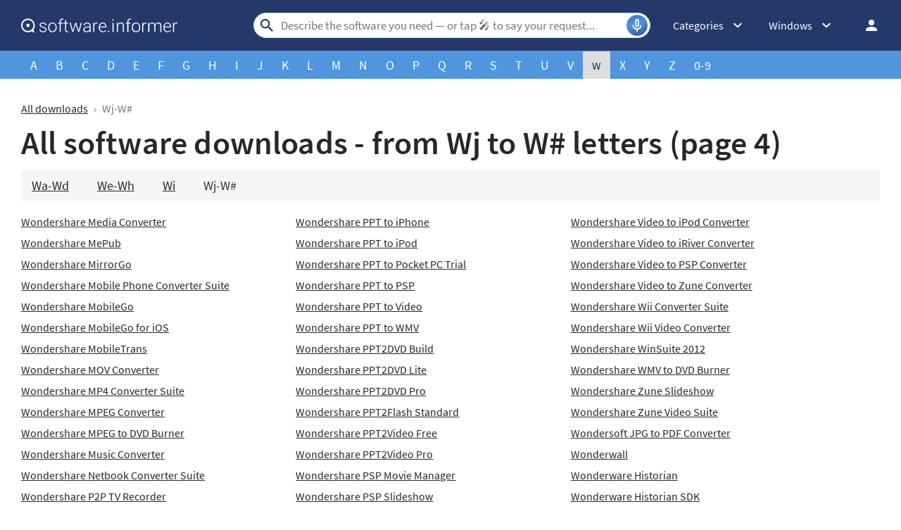

--- FILE ---
content_type: text/html; charset=UTF-8
request_url: https://software.informer.com/all-downloads/wj-w_/4/
body_size: 8764
content:
<!DOCTYPE html>
<html lang="en">
<head>
<meta charset="UTF-8">
<title>Download software and games starting with Wj-W# (page 4)</title>
<meta name="description" content="Free A-to-Z games, apps and software download with Software Informer. Recommended Windows PC apps with user reviews and rating.">
<meta name="viewport" content="width=device-width, initial-scale=1, viewport-fit=cover">
<meta property="fb:app_id" content="290876971021585">
<link rel="canonical" href="https://software.informer.com/all-downloads/wj-w_/4/">
<link rel="alternate" type="application/rss+xml" title="Software Informer RSS" href="https://software.informer.com/feed.xml">
<link rel="shortcut icon" href="https://software.informer.com/favicon.ico" type="image/x-icon">
<link rel="preconnect" href="//img.informer.com">
<link rel="dns-prefetch" href="//img.informer.com">
<link rel="preconnect" href="//www.googletagmanager.com">
<link rel="dns-prefetch" href="//www.googletagmanager.com">
<link rel="preconnect" href="//pagead2.googlesyndication.com">
<link rel="dns-prefetch" href="//pagead2.googlesyndication.com">
<link rel="preconnect" href="//hits.informer.com">
<link rel="dns-prefetch" href="//hits.informer.com">
<link rel="apple-touch-icon" sizes="48x48" href="https://img.informer.com/images/v3/si_icon.png">
<link rel="apple-touch-icon" sizes="57x57" href="https://img.informer.com/images/v3/si_icon_57.png">
<link rel="apple-touch-icon" sizes="76x76" href="https://img.informer.com/images/v3/si_icon_76.png">
<link rel="apple-touch-icon" sizes="96x96" href="https://img.informer.com/images/v3/si_icon_96.png">
<link rel="apple-touch-icon" sizes="120x120" href="https://img.informer.com/images/v3/si_icon_120.png">
<link rel="apple-touch-icon" sizes="144x144" href="https://img.informer.com/images/v3/si_icon_144.png">
<link rel="apple-touch-icon" sizes="152x152" href="https://img.informer.com/images/v3/si_icon_152.png">
<link rel="apple-touch-icon" sizes="180x180" href="https://img.informer.com/images/v3/si_icon_180.png">
<link rel="apple-touch-icon-precomposed" sizes="180x180" href="https://img.informer.com/images/v3/si_icon_180.png">
<link rel="icon" sizes="16x16" type="image/png" href="https://img.informer.com/images/v3/si_icon_16.png">
<link rel="icon" sizes="32x32" type="image/png" href="https://img.informer.com/images/v3/si_icon_32.png">
<link rel="icon" sizes="96x96" type="image/png" href="https://img.informer.com/images/v3/si_icon_96.png">
<link rel="icon" sizes="192x192" type="image/png" href="https://img.informer.com/images/v3/si_icon_192.png">
<script>
softadvice_cookie_name = '_gsid';
softadvice_cookie_name_sengine = '_from_sengine';var auth_cb_data = {blocks:{}, handlers:{}};window.windowIsLoaded = false;
window.windowIsLoadedFunc = [];
function wOnLoad(load_f){
if (window.windowIsLoaded){
if (typeof load_f == 'function')
load_f();
}
else
window.windowIsLoadedFunc.push(load_f);
}
document.onreadystatechange = function () {
if (document.readyState == "complete")
eval_onload_funtions();
}
function eval_onload_funtions(){
if (!window.windowIsLoaded){
window.windowIsLoaded = true;
window.windowIsLoadedFunc.forEach(function(f){
if (typeof f=='function') f();
});
}
}function document_width()
{
var clientWidth = typeof document.documentElement["clientWidth"] !== 'undefined' ? parseInt(document.documentElement["clientWidth"]) : 0;
var d_scrollWidth = typeof document.documentElement["scrollWidth"] !== 'undefined' ? parseInt(document.documentElement["scrollWidth"]) : 0;
var d_offsetWidth = typeof document.documentElement["offsetWidth"] !== 'undefined' ? parseInt(document.documentElement["offsetWidth"]) : 0;
var b_scrollWidth = document.body !== null && typeof document.body === 'object' && typeof document.body["scrollWidth"] !== 'null' ? parseInt(document.body["scrollWidth"]) : 0;
var b_offsetWidth = document.body !== null && typeof document.body === 'object' && typeof document.body["offsetWidth"] !== 'null' ? parseInt(document.body["offsetWidth"]) : 0;return Math.max(clientWidth, d_scrollWidth, d_offsetWidth, b_scrollWidth, b_offsetWidth);
}function site_login_callback(){}function isScrolledIntoView(el) {
var rect = el.getBoundingClientRect();
var elemTop = rect.top;
var elemBottom = rect.bottom;
return elemTop < window.innerHeight && elemBottom >= 0;
}
</script>
<style>@font-face{font-family:'SourceSansPro';src:url(https://img.informer.com/fonts/SourceSansPro-SemiBold.ttf) format('ttf'),url(https://img.informer.com/fonts/SourceSansPro-SemiBold.woff) format('woff'),url(https://img.informer.com/fonts/SourceSansPro-SemiBold.woff2) format("woff2");font-weight:600;font-display:swap}@font-face{font-family:'SourceSansPro';src:url(https://img.informer.com/fonts/SourceSansPro-Regular.ttf) format('ttf'),url(https://img.informer.com/fonts/SourceSansPro-Regular.woff) format('woff'),url(https://img.informer.com/fonts/SourceSansPro-Regular.woff2) format('woff2');font-weight:400;font-display:swap}@font-face{font-family:'SourceSansPro';src:url(https://img.informer.com/fonts/SourceSansPro-Bold.ttf) format('ttf'),url(https://img.informer.com/fonts/SourceSansPro-Bold.woff) format('woff'),url(https://img.informer.com/fonts/SourceSansPro-Bold.woff2) format('woff2');font-weight:700;font-display:swap}@font-face{font-family:'SourceSansPro';src:url(https://img.informer.com/fonts/SourceSansPro-Italic.ttf) format('ttf'),url(https://img.informer.com/fonts/SourceSansPro-Italic.woff) format('woff'),url(https://img.informer.com/fonts/SourceSansPro-Italic.woff2) format('woff2');font-weight:400;font-style:italic;font-display:swap}*,::after,::before{box-sizing:border-box}.right nav,body,h1,ul{margin:0}body,button,input{font-synthesis:none}ul{list-style:none;padding:0}body,html{overflow-x:hidden}html{scroll-behavior:smooth}body{min-height:100vh;display:-ms-flexbox;display:flex;-ms-flex-direction:column;flex-direction:column;text-rendering:optimizeSpeed;line-height:1.5;background-color:#f2f2f2;font:16px SourceSansPro,"SF Pro Display","SF Pro Icons","Helvetica Neue",Helvetica,Arial,sans-serif!important}img{max-width:100%;display:block}button,input{font:inherit}header{box-shadow:0 0 7px .5px rgb(0 0 0/18%);margin-bottom:0}body>.wrapper-content{margin-bottom:0;margin-top:0;background-color:#fff;padding-top:32px;padding-left:22px;padding-right:22px;box-shadow:0 -5px 7px .5px rgb(0 0 0/18%);flex-grow:1}.header,.wrapper_breadcrumbs{padding-left:0;padding-right:0;position:relative!important}.header::before,.wrapper_breadcrumbs::before{content:'';position:absolute;top:0;left:0;right:0;bottom:0;background:inherit;z-index:-1}.header{height:72px;width:100%;min-width:970px;box-sizing:border-box}.logo{display:block;float:left;width:284px;height:26px;margin-left:0}.logo_mac{width:222px;height:auto;margin-left:0}.wrapper_search{margin-left:86px;position:relative;-ms-flex-positive:1;flex-grow:1;max-width:765px}.wrapper_search input[type=text]{font:17px/32px Roboto,SourceSansPro,Helvetica,"Ubuntu Regular",Arial,sans-serif;height:36px;color:#5a5a5a!important;display:block;box-sizing:border-box;font-weight:300;border:1px solid #cdd9ed;border-radius:24px;padding:0 44px 0 38px;outline:0;width:100%;max-width:none}.wrapper_search .search_btn{border:0;outline:0;display:block;width:24px;height:24px;position:absolute;background-color:transparent}.record-button{position:absolute;right:4px;font-size:0;border:0;outline:0;top:50%;transform:translateY(-50%);width:30px;height:30px;padding:0;z-index:120;display:inline-flex;justify-content:center;align-items:center;border:1px solid rgba(81,149,222,.5);border-radius:50%;overflow:hidden}.wrapper-content .record-button::before{content:'';top:0;height:200%;width:200%;background:linear-gradient(10deg,#203973 -15%,#5195de,#203973 85%);animation:rotate 3s linear infinite;transform-origin:50% 0;z-index:-1}.record-button::after{content:'';position:absolute;inset:-10px!important;transform:none!important;z-index:125}.record-button-icon{width:24px;height:24px}.record-button-hint{display:none;margin-right:7px;font-size:14px;font-style:normal;font-weight:400;line-height:115%;letter-spacing:-.168px;color:#fff}.record-container{z-index:200;position:absolute;top:-2px;display:none;align-items:center;width:100%;min-width:100%;height:auto;min-height:80px;padding:10px 20px;background-color:#fff;border-radius:20px;box-shadow:0 3px 10px 0 rgba(60,72,78,.24),0 4px 20px 0 rgba(42,40,39,.04)}.record-status{margin-right:80px}.record-icon{display:flex;justify-content:center;align-items:center;width:36px;height:36px;position:absolute;right:32px;border-radius:50%;z-index:10}.record-icon::after,.record-icon::before{content:'';position:absolute;border:6px solid #cdd9ed;border-radius:50%;margin:auto;animation:record-pulse 2s ease infinite}.record-icon::before{inset:-6px!important}.record-icon::after{border-color:#f0f4f8;inset:-12px!important}.record-icon.disabled::after,.record-icon.disabled::before{content:none}.wrapper_platform{margin-left:32px;position:relative}.wrapper_categories::before,.wrapper_platform:before{content:'';display:block;width:24px;height:24px;position:absolute;right:0;top:0}.platform_dropdown a,.wrapper_platform a{position:relative;padding:0 0 0 34px;font-size:18px;color:#39a6ff}.wrapper_platform a:before{content:'';display:block;width:24px;height:24px;position:absolute;left:0;top:-1px}.platform_dropdown{display:none}.platform_dropdown a{color:#777;display:block;line-height:40px;height:40px;font-size:16px}.platform_dropdown a:before{left:12px;top:6px}.wrapper_categories{position:relative;width:50px;margin-left:30px}.right .wrapper_categories{margin-left:32px}.header .login_btn{width:36px;height:24px;display:block;margin:0;float:left;overflow:hidden;color:transparent;background-position-x:right}.header .auth-wrap{position:relative;float:right;margin-left:28px;margin-top:0}.header .login_user,.navigation a{display:block;box-sizing:border-box}.header .login_user{overflow:hidden;border-radius:100%;width:36px;height:36px}.header .login_user img{max-width:100%;max-height:100%;border-radius:100%;box-sizing:border-box;width:36px;height:36px}.navigation a{width:100%;height:100%;font-size:18px;position:relative;line-height:normal;padding:0;color:#5b5b5b}.navigation a:before{content:'';display:block;width:20px;height:20px;position:absolute;left:0;top:3px}.nav_cats_head{display:none}.header form#search_form{position:relative;z-index:1}.menu_button{display:none;font-size:0}.wrapper-content .menu_button{position:relative;padding:0;width:25px;height:20px;margin:0 12px 0 0;-ms-flex-negative:0;flex-shrink:0}.header>.wrapper-content{display:-ms-flexbox;display:flex;-ms-flex-align:center;align-items:center;-ms-flex-pack:justify;justify-content:space-between;height:100%;position:relative;padding:0 22px}.header{background-color:#23396a;z-index:900}.wrapper_search .search_btn{left:7px;top:50%;-ms-transform:translateY(-50%);transform:translateY(-50%)}.wrapper_breadcrumbs{height:40px;background-color:#5195de}.breadcrumbs{display:-ms-flexbox;display:flex;-ms-flex-align:center;align-items:center;height:100%;color:#23396a;padding:0 22px}.breadcrumbs a{font-size:16px;font-weight:400;color:#e5eaf6;text-decoration:none;white-space:nowrap}.wrapper_cat,.wrapper_platform{width:auto;padding-right:32px}.header .right{display:-ms-flexbox;display:flex;-ms-flex-pack:justify;justify-content:space-between;-ms-flex-align:center;align-items:center;color:#fff}.wrapper-content{margin:0 auto;width:1350px}.wrapper-content ::after,.wrapper-content ::before{position:absolute;top:50%;-ms-transform:translateY(-50%);transform:translateY(-50%)}h1{font-size:46px}a,body{color:#272727}.categories_dropdown{position:absolute;z-index:5000}.categories_dropdown a,.right .platform_dropdown a{display:inline-flex;align-items:center;padding:8px;border-radius:8px;color:#272727;font-weight:400;line-height:115%;letter-spacing:-.192px}.categories_dropdown a{width:100%;font-size:16px}.categories_dropdown a::before,.platform_dropdown .mac::before,.platform_dropdown .windows::before{content:'';display:inline-block;width:18px;height:18px;margin-right:8px;flex-shrink:0;position:static;transform:none}.right .platform_dropdown a{text-decoration:none;min-height:unset;border:0;background:0 0;font-size:16px!important}.platform_dropdown .mac::before,.platform_dropdown .windows::before{display:block;width:16px}.right .categories_dropdown{padding:8px;left:-8px;background-color:#fff;border:1px solid #f5f5f5;border-radius:10px;transform:translateY(10px);overflow:hidden;box-shadow:0 4px 20px 0 rgba(42,40,39,.04),0 3px 10px 0 rgba(60,72,78,.24)}.right .categories a{padding:8px;color:#272727;white-space:nowrap;text-decoration:none}@media all and (max-width:1345px){body{background-color:#fff}.header>.wrapper-content,header{box-shadow:none}body>.wrapper-content{box-shadow:none;padding-left:0;padding-right:0}.wrapper_search{margin-left:108px}.wrapper-content{margin:0 30px;width:auto}.breadcrumbs,.header>.wrapper-content{padding:0}}@media (min-width:1101px){.breadcrumbs a{font-size:18px}}@media all and (min-width:1101px){header{z-index:100}}@media all and (max-width:1100px){.wrapper_search{margin-left:40px}.wrapper_categories,.wrapper_platform{display:none}.menu_button{display:block}body{font-size:16px}h1{font-size:30px}.header{min-width:unset;height:60px}.menu_mobile{width:100%;display:-ms-flexbox;display:flex;-ms-flex-direction:column;flex-direction:column;background-color:#fff;padding:16px;border-radius:10px;position:absolute;top:100%;left:0;z-index:10;max-width:360px}}@media all and (max-width:767px){body>.wrapper-content{padding-top:15px}.breadcrumbs{overflow:auto}.wrapper-content{margin:0 13px}.wrapper-content.breadcrumbs{margin:0;padding:0 13px}h1{font-size:20px}.header{height:50px}.header>.wrapper-content{position:static}.header .right{position:relative;right:0;height:100%;background-color:#23396a;-ms-flex-pack:end;justify-content:flex-end}.header .auth-wrap{margin-left:0}.header .login_user{width:24px;height:24px}.header .wrapper_search .search_btn,.header .wrapper_search input[type=text]{display:none}.header .wrapper_search{-ms-flex-positive:0;flex-grow:0;max-width:none;-ms-flex-negative:0;flex-shrink:0;margin-right:12px;margin-left:auto;width:20px;height:20px}.header .login_btn{width:24px}.record-container{top:8px}.record-button{display:none!important}.logo_mac{margin-left:auto}.menu_mobile{border-radius:0 10px 10px 10px}}@media (max-width:520px){.logo_mac{margin-right:20px}}@media (max-width:360px){.menu_mobile{border-radius:0 0 10px 10px}}h1{font-family:SourceSansPro,"SF Pro Display","SF Pro Icons","Helvetica Neue",Helvetica,Arial,sans-serif;font-weight:600;letter-spacing:.004em}.breadcrumbs2{color:#777;margin:0 0 10px}.breadcrumbs2 span{margin:0 5px}.all_programs_chars2 li,.all_programs_chars2 li a{font-size:18px}.all_programs_chars li{display:inline}.all_programs_chars li a{color:#fff;text-decoration:none}.all_programs_chars2{margin:10px 0 0;background-color:#f5f5f5;padding:10px 15px;color:#333}.all_programs_chars2 li{display:inline-block;margin:0 40px 0 0}.all_programs_chars2 li a{white-space:nowrap}.all_programs_list{margin:10px 0 30px;overflow:hidden}.all_programs_list .list{width:32%;float:left}.all_programs_list .list li{display:block;margin:10px 10px 0 0}.all_programs_list .list li a{font-size:16px;word-break:break-word}.char1.selected{background-color:#ddd;color:#003a68}.char1{padding:10px 13px}.wrapper_breadcrumbs{overflow:hidden}.wrapper-content{margin-bottom:40px}@media all and (max-width:600px){.all_programs_list .list{width:50%}}@media all and (max-width:450px){.all_programs_list .list{width:100%;float:none}}</style><link rel="next" href="https://software.informer.com/all-downloads/wj-w_/5/">
<link rel="prev" href="https://software.informer.com/all-downloads/wj-w_/3/">
<link rel="preconnect" href="https://fonts.gstatic.com"></head>
<body><header>
<div class="header" id="top">
<div class="wrapper-content">
<div class="menu_button"></div>
<div class="menu_mobile" style="display:none;"></div>
<a href="https://software.informer.com/" class="logo logo_mac" title="Software downloads and reviews" style="filter: none">
<img src="https://img.informer.com/images/empty.gif" data-src="https://img.informer.com/images/v3/logo_si_white.svg" width="300" height="35" class="lazy" alt="Software Informer">
</a><div class="wrapper_search" onclick="wrpr_search()">
<form onsubmit="if(this.search.value==='Describe the software you need — or tap 🎤︎︎ to say your request...' || this.search.value.replace(/\s/g, '')==='')
{alert('Please type in your search query');return false;}
this.go.disabled=true; this.go.className='search_btn search_btn2';"
action="https://software.informer.com/search/" method="get" accept-charset="utf-8" class="searchform" id="search_form">
<input type="text" name="search" class="search_input" size="18" maxlength="256" id="search_inp" aria-label="Search"
placeholder="Describe the software you need — or tap 🎤︎︎ to say your request..."
autocomplete="off"
value="">
<input type="submit" class="search_btn" title="Search" name="go" value="&nbsp;">
</form>
<button id="recordBtn" class="record-button">
<span class="record-button-hint">Search by voice</span>
<span class="record-button-icon"></span>
</button><div class="record-container" style="display: none">
<div id="search_status" class="record-status"></div>
<span class="record-icon disabled"></span>
</div></div><div class="right">
<div class="wrapper_categories wrapper_cat" onclick="show_cat3()">
<div class="wrapper_cat__header">Categories</div>
<div class="categories_dropdown" style="display:none;">
<nav class="nav_cats">
<div class="nav_cats_head">Categories</div>
<ul class="categories">
<li>
<a href="https://software.informer.com/AI/"
class="cat_327">AI</a>
</li>
<li>
<a href="https://software.informer.com/Security/"
class="cat_284">Antivirus &amp; Security</a>
</li>
<li>
<a href="https://software.informer.com/Audio-Video/"
class="cat_201">Audio &amp; Video</a>
</li>
<li>
<a href="https://software.informer.com/Business/"
class="cat_208">Business</a>
</li>
<li>
<a href="https://software.informer.com/Communication/"
class="cat_216">Communication</a>
</li>
<li>
<a href="https://software.informer.com/Design-Photo/"
class="cat_221">Design &amp; Photo</a>
</li>
<li>
<a href="https://software.informer.com/Developer-Tools/"
class="cat_228">Developer Tools</a>
</li>
<li>
<a href="https://software.informer.com/Education/"
class="cat_236">Education</a>
</li>
<li>
<a href="https://software.informer.com/Games/"
class="cat_243">Games</a>
</li>
<li>
<a href="https://software.informer.com/Internet-Tools/"
class="cat_260">Internet Tools</a>
</li>
<li>
<a href="https://software.informer.com/Lifestyle/"
class="cat_266">Lifestyle</a>
</li>
<li>
<a href="https://software.informer.com/Mobile-Phone-Utilities/"
class="cat_317">Mobile Phone Utilities</a>
</li>
<li>
<a href="https://software.informer.com/Productivity/"
class="cat_277">Productivity</a>
</li>
<li>
<a href="https://software.informer.com/System-Tools/"
class="cat_288">System Tools</a>
</li>
<li>
<a href="https://software.informer.com/Theming/"
class="cat_307">Theming</a>
</li>
<li>
<a href="https://software.informer.com/General/"
class="cat_314">General</a>
</li>
</ul>
</nav>
</div>
</div>
<div class="wrapper_platform navigation notranslate for_mobiles" onclick="show_cat2()"> <div class="windows">Windows</div>
<div class="platform_dropdown platforms" style="display:none;">
<nav>
<a href="https://macdownload.informer.com/" class="mac">Mac</a>
<a href="https://software.informer.com/" class="windows">Windows</a>
</nav>
</div>
</div><div class="auth-wrap">
<a class="login_btn" href="https://software.informer.com/login.php"
title="Log in / Sign up">Log in / Sign up</a></div></div>
</div>
</div>
<div class="right_overlay" onclick="um_hide()" style="display: none;"></div><div class="wrapper_breadcrumbs">
<nav class="breadcrumbs wrapper-content">
<ul class="all_programs_chars">
<li><a href="https://software.informer.com/all-downloads/aa-ab/" class="char1">A</a></li><li><a href="https://software.informer.com/all-downloads/ba-bd/" class="char1">B</a></li><li><a href="https://software.informer.com/all-downloads/ca-ca/" class="char1">C</a></li><li><a href="https://software.informer.com/all-downloads/da-dc/" class="char1">D</a></li><li><a href="https://software.informer.com/all-downloads/ea-eb/" class="char1">E</a></li><li><a href="https://software.informer.com/all-downloads/fa-fh/" class="char1">F</a></li><li><a href="https://software.informer.com/all-downloads/ga-gd/" class="char1">G</a></li><li><a href="https://software.informer.com/all-downloads/ha-hh/" class="char1">H</a></li><li><a href="https://software.informer.com/all-downloads/ia-ik/" class="char1">I</a></li><li><a href="https://software.informer.com/all-downloads/ja-jt/" class="char1">J</a></li><li><a href="https://software.informer.com/all-downloads/ka-kk/" class="char1">K</a></li><li><a href="https://software.informer.com/all-downloads/la-ld/" class="char1">L</a></li><li><a href="https://software.informer.com/all-downloads/ma-ma/" class="char1">M</a></li><li><a href="https://software.informer.com/all-downloads/na-nd/" class="char1">N</a></li><li><a href="https://software.informer.com/all-downloads/oa-oo/" class="char1">O</a></li><li><a href="https://software.informer.com/all-downloads/pa-pa/" class="char1">P</a></li><li><a href="https://software.informer.com/all-downloads/qa-q_/" class="char1">Q</a></li><li><a href="https://software.informer.com/all-downloads/ra-rd/" class="char1">R</a></li><li><a href="https://software.informer.com/all-downloads/sa-sb/" class="char1">S</a></li><li><a href="https://software.informer.com/all-downloads/ta-td/" class="char1">T</a></li><li><a href="https://software.informer.com/all-downloads/ua-uq/" class="char1">U</a></li><li><a href="https://software.informer.com/all-downloads/va-vh/" class="char1">V</a></li><li class="char1 selected">W</li><li><a href="https://software.informer.com/all-downloads/xa-x_/" class="char1">X</a></li><li><a href="https://software.informer.com/all-downloads/ya-y_/" class="char1">Y</a></li><li><a href="https://software.informer.com/all-downloads/za-z_/" class="char1">Z</a></li><li><a href="https://software.informer.com/all-downloads/0-9/" class="char1">0-9</a></li> </ul>
</nav>
</div></header><div class="wrapper-content">
<div class="breadcrumbs2">
<a href="https://software.informer.com/all-downloads/">All downloads</a> <span>&rsaquo;</span>
Wj-W# </div><h1>All software downloads - from Wj to W# letters (page&nbsp;4)</h1><ul class="all_programs_chars2"><li><a href="https://software.informer.com/all-downloads/wa-wd/">Wa-Wd</a></li><li><a href="https://software.informer.com/all-downloads/we-wh/">We-Wh</a></li><li><a href="https://software.informer.com/all-downloads/wi-wi/">Wi</a></li><li>Wj-W#</li></ul><ul class="all_programs_list">
<li class="list">
<ul>
<li><a href="https://wondershare-media-converter.software.informer.com/">Wondershare Media Converter</a></li>
<li><a href="https://wondershare-mepub.software.informer.com/">Wondershare MePub</a></li>
<li><a href="https://wondershare-mirrorgo.software.informer.com/">Wondershare MirrorGo</a></li>
<li><a href="https://wondershare-mobile-phone-converter-suite.software.informer.com/">Wondershare Mobile Phone Converter Suite</a></li>
<li><a href="https://wondershare-mobilego.software.informer.com/">Wondershare MobileGo</a></li>
<li><a href="https://wondershare-mobilego-for-ios.software.informer.com/">Wondershare MobileGo for iOS</a></li>
<li><a href="https://wondershare-mobiletrans.software.informer.com/">Wondershare MobileTrans</a></li>
<li><a href="https://wondershare-mov-converter.software.informer.com/">Wondershare MOV Converter</a></li>
<li><a href="https://wondershare-mp4-converter-suite.software.informer.com/">Wondershare MP4 Converter Suite</a></li>
<li><a href="https://wondershare-mpeg-converter.software.informer.com/">Wondershare MPEG Converter</a></li>
<li><a href="https://wondershare-mpeg-to-dvd-burner.software.informer.com/">Wondershare MPEG to DVD Burner</a></li>
<li><a href="https://wondershare-music-converter.software.informer.com/">Wondershare Music Converter</a></li>
<li><a href="https://wondershare-netbook-converter-suite.software.informer.com/">Wondershare Netbook Converter Suite</a></li>
<li><a href="https://wondershare-p2p-tv-recorder.software.informer.com/">Wondershare P2P TV Recorder</a></li>
<li><a href="https://wondershare-pdf-converter-build-2-6-1.software.informer.com/">Wondershare PDF Converter (Build 2.6.1)</a></li>
<li><a href="https://wondershare-pdf-converter-pro.software.informer.com/">Wondershare PDF Converter Pro</a></li>
<li><a href="https://wondershare-pdf-editor.software.informer.com/">Wondershare PDF Editor</a></li>
<li><a href="https://wondershare-pdf-merger.software.informer.com/">Wondershare PDF Merger</a></li>
<li><a href="https://wondershare-pdf-password-remover.software.informer.com/">Wondershare PDF Password Remover</a></li>
<li><a href="https://wondershare-pdf-splitter.software.informer.com/">Wondershare PDF Splitter</a></li>
<li><a href="https://wondershare-pdf-to-epub.software.informer.com/">Wondershare PDF to EPUB</a></li>
<li><a href="https://wondershare-pdf-to-excel.software.informer.com/">Wondershare PDF to Excel</a></li>
<li><a href="https://wondershare-pdf-to-powerpoint-build-3-0.software.informer.com/">Wondershare PDF to PowerPoint (Build 3.0.0)</a></li>
<li><a href="https://wondershare-pdf-to-word.software.informer.com/">Wondershare PDF to Word</a></li>
<li><a href="https://wondershare-pdfelement.software.informer.com/">Wondershare PDFelement</a></li>
<li><a href="https://wondershare-pdfelement-ocr.software.informer.com/">Wondershare PDFelement OCR</a></li>
<li><a href="https://wondershare-photo-collage.software.informer.com/">Wondershare Photo Collage</a></li>
<li><a href="https://wondershare-photo-collage-studio.software.informer.com/">Wondershare Photo Collage Studio</a></li>
<li><a href="https://wondershare-photo-recovery.software.informer.com/">Wondershare Photo Recovery</a></li>
<li><a href="https://wondershare-photo-story.software.informer.com/">Wondershare Photo Story</a></li>
<li><a href="https://wondershare-photo-story-gold.software.informer.com/">Wondershare Photo Story Gold</a></li>
<li><a href="https://wondershare-pixmanager.software.informer.com/">Wondershare PixManager</a></li>
<li><a href="https://wondershare-pocket-dvd-ripper.software.informer.com/">Wondershare Pocket DVD Ripper</a></li>
<li><a href="https://wondershare-pocket-dvd-studio.software.informer.com/">Wondershare Pocket DVD Studio</a></li>
<li><a href="https://wondershare-pocket-dvd-suite.software.informer.com/">Wondershare Pocket DVD Suite</a></li>
<li><a href="https://wondershare-pocket-video-converter.software.informer.com/">Wondershare Pocket Video Converter</a></li>
<li><a href="https://wondershare-pocketpc-slideshow.software.informer.com/">Wondershare PocketPC Slideshow</a></li>
<li><a href="https://wondershare-ppt-to-apple-tv-trial.software.informer.com/">Wondershare PPT to Apple TV Trial</a></li>
<li><a href="https://wondershare-ppt-to-avi-trial.software.informer.com/">Wondershare PPT to AVI</a></li>
<li><a href="https://wondershare-ppt-to-flash-studio.software.informer.com/">Wondershare PPT to Flash Studio</a></li>
</ul>
</li>
<li class="list">
<ul> <li><a href="https://wondershare-ppt-to-iphone.software.informer.com/">Wondershare PPT to iPhone</a></li>
<li><a href="https://wondershare-ppt-to-ipod.software.informer.com/">Wondershare PPT to iPod</a></li>
<li><a href="https://wondershare-ppt-to-pocket-pc-trial.software.informer.com/">Wondershare PPT to Pocket PC Trial</a></li>
<li><a href="https://wondershare-ppt-to-psp-trial.software.informer.com/">Wondershare PPT to PSP</a></li>
<li><a href="https://wondershare-ppt-to-video.software.informer.com/">Wondershare PPT to Video</a></li>
<li><a href="https://wondershare-ppt-to-wmv.software.informer.com/">Wondershare PPT to WMV</a></li>
<li><a href="https://wondershare-ppt2dvd-build.software.informer.com/">Wondershare PPT2DVD Build</a></li>
<li><a href="https://wondershare-ppt2dvd-lite.software.informer.com/">Wondershare PPT2DVD Lite</a></li>
<li><a href="https://wondershare-ppt2dvd-pro.software.informer.com/">Wondershare PPT2DVD Pro</a></li>
<li><a href="https://wondershare-ppt2flash-standard.software.informer.com/">Wondershare PPT2Flash Standard</a></li>
<li><a href="https://wondershare-ppt2video-free.software.informer.com/">Wondershare PPT2Video Free</a></li>
<li><a href="https://wondershare-ppt2video-pro.software.informer.com/">Wondershare PPT2Video Pro</a></li>
<li><a href="https://wondershare-psp-movie-manager.software.informer.com/">Wondershare PSP Movie Manager</a></li>
<li><a href="https://wondershare-psp-slideshow.software.informer.com/">Wondershare PSP Slideshow</a></li>
<li><a href="https://wondershare-psp-video-suite.software.informer.com/">Wondershare PSP Video Suite</a></li>
<li><a href="https://wondershare-quizcreator.software.informer.com/">Wondershare QuizCreator</a></li>
<li><a href="https://wondershare-radio-recorder.software.informer.com/">Wondershare Radio Recorder</a></li>
<li><a href="https://wondershare-rapid-e-learning-suite-delux1.software.informer.com/">Wondershare Rapid E-learning Suite Deluxe</a></li>
<li><a href="https://wondershare-recoverit.software.informer.com/">Wondershare Recoverit</a></li>
<li><a href="https://wondershare-registry-defrag.software.informer.com/">Wondershare Registry Defrag</a></li>
<li><a href="https://wondershare-ripper-pack-platinum.software.informer.com/">Wondershare Ripper Pack Platinum</a></li>
<li><a href="https://wondershare-rm-video-converter.software.informer.com/">Wondershare RM Video Converter</a></li>
<li><a href="https://wondershare-safeeraser.software.informer.com/">Wondershare SafeEraser</a></li>
<li><a href="https://wondershare-scrapbook-studio.software.informer.com/">Wondershare Scrapbook Studio</a></li>
<li><a href="https://wondershare-scrapbook-studio-build-2-5-0.software.informer.com/">Wondershare Scrapbook Studio (Build 2.5.0.7)</a></li>
<li><a href="https://wondershare-streaming-audio-recorder.software.informer.com/">Wondershare Streaming Audio Recorder</a></li>
<li><a href="https://wondershare-tidymymusic.software.informer.com/">Wondershare TidyMyMusic</a></li>
<li><a href="https://wondershare-time-freeze.software.informer.com/">Wondershare Time Freeze</a></li>
<li><a href="https://wondershare-toolbar.software.informer.com/">Wondershare Toolbar</a></li>
<li><a href="https://wondershare-tunesgo.software.informer.com/">Wondershare TunesGo</a></li>
<li><a href="https://wondershare-video-converter-for-mobile-p.software.informer.com/">Wondershare Video Converter for Mobile Phone</a></li>
<li><a href="https://wondershare-video-converter-pro.software.informer.com/">Wondershare Video Converter Pro</a></li>
<li><a href="https://wondershare-video-converter-suite.software.informer.com/">Wondershare Video Converter Suite</a></li>
<li><a href="https://wondershare-video-converter-ultimate.software.informer.com/">Wondershare Video Converter Ultimate</a></li>
<li><a href="https://wondershare-video-editor.software.informer.com/">Wondershare Video Editor</a></li>
<li><a href="https://wondershare-video-studio-express.software.informer.com/">Wondershare Video Studio Express</a></li>
<li><a href="https://wondershare-video-to-apple-tv-converter.software.informer.com/">Wondershare Video to Apple TV Converter</a></li>
<li><a href="https://wondershare-video-to-dvd-converter.software.informer.com/">Wondershare Video to DVD Converter</a></li>
<li><a href="https://wondershare-video-to-flash-converter-pro.software.informer.com/">Wondershare Video to Flash Converter Pro</a></li>
<li><a href="https://wondershare-video-to-flash-encoder.software.informer.com/">Wondershare Video To Flash Encoder</a></li>
</ul>
</li>
<li class="list">
<ul> <li><a href="https://wondershare-video-to-ipod-converter.software.informer.com/">Wondershare Video to iPod Converter</a></li>
<li><a href="https://wondershare-video-to-iriver-converter.software.informer.com/">Wondershare Video to iRiver Converter</a></li>
<li><a href="https://wondershare-video-to-psp-converter.software.informer.com/">Wondershare Video to PSP Converter</a></li>
<li><a href="https://wondershare-video-to-zune-converter.software.informer.com/">Wondershare Video to Zune Converter</a></li>
<li><a href="https://wondershare-wii-converter-suite.software.informer.com/">Wondershare Wii Converter Suite</a></li>
<li><a href="https://wondershare-wii-video-converter.software.informer.com/">Wondershare Wii Video Converter</a></li>
<li><a href="https://wondershare-winsuite-2012.software.informer.com/">Wondershare WinSuite 2012</a></li>
<li><a href="https://wondershare-wmv-to-dvd-burner.software.informer.com/">Wondershare WMV to DVD Burner</a></li>
<li><a href="https://wondershare-zune-slideshow.software.informer.com/">Wondershare Zune Slideshow</a></li>
<li><a href="https://wondershare-zune-video-suite.software.informer.com/">Wondershare Zune Video Suite</a></li>
<li><a href="https://wondersoft-jpg-to-pdf-converter.software.informer.com/">Wondersoft JPG to PDF Converter</a></li>
<li><a href="https://wonderwall.software.informer.com/">Wonderwall</a></li>
<li><a href="https://wonderware-historian.software.informer.com/">Wonderware Historian</a></li>
<li><a href="https://wonderware-historian-sdk.software.informer.com/">Wonderware Historian SDK</a></li>
<li><a href="https://wonderware-hmi-reports.software.informer.com/">Wonderware HMI Reports</a></li>
<li><a href="https://wonderware-inbatch.software.informer.com/">Wonderware InBatch</a></li>
<li><a href="https://wonderware-information-server.software.informer.com/">Wonderware Information Server</a></li>
<li><a href="https://wonderware-information-server-client-com.software.informer.com/">Wonderware Information Server Client Components</a></li>
<li><a href="https://wonderware-intouch.software.informer.com/">Wonderware InTouch</a></li>
<li><a href="https://wonderware-mbserial-daserver.software.informer.com/">Wonderware MBSerial DAServer</a></li>
<li><a href="https://wonderware-mes.software.informer.com/">Wonderware MES</a></li>
<li><a href="https://wonderware-mobile-reporting-connector.software.informer.com/">Wonderware Mobile Reporting Connector</a></li>
<li><a href="https://wonderware-s7simatic-daserver.software.informer.com/">Wonderware S7SIMATIC DAServer</a></li>
<li><a href="https://wonderwebware-file-splitter.software.informer.com/">WonderWebWare File Splitter</a></li>
<li><a href="https://wonderwebware-file-splitter-pro.software.informer.com/">WonderWebWare File Splitter PRO</a></li>
<li><a href="https://wonderwebware-screen-ruler.software.informer.com/">WonderWebWare Screen Ruler</a></li>
<li><a href="https://wonderwebware-site-submit.software.informer.com/">Wonderwebware Site Submit</a></li>
<li><a href="https://wonderwebware-template-shaker.software.informer.com/">WonderWebWare Template Shaker</a></li>
<li><a href="https://wonderwebware-text-to-html-converter.software.informer.com/">WonderWebWare Text to HTML Converter</a></li>
<li><a href="https://wonderwebware-com-html-converter.software.informer.com/">WonderWebWare.com HTML Converter</a></li>
<li><a href="https://woobies-2-deluxe.informer.com/">Woobies 2 Deluxe</a></li>
<li><a href="https://wood-beam-sizing.software.informer.com/">Wood Beam Sizing</a></li>
<li><a href="https://wood-flash-sp2.software.informer.com/">Wood Flash Sp2</a></li>
<li><a href="https://wood-lake-screensaver.software.informer.com/">Wood Lake Screensaver</a></li>
<li><a href="https://wood-land-arcanoid.software.informer.com/">Wood Land Arcanoid</a></li>
<li><a href="https://wood-mackenzie-pathfinder.software.informer.com/">Wood Mackenzie PathFinder</a></li>
<li><a href="https://wood-movement-calculator.software.informer.com/">Wood Movement Calculator</a></li>
<li><a href="https://wood-paneling-snap-capture-software.software.informer.com/">Wood Paneling Snap Capture Software</a></li>
<li><a href="https://wood-themepack.software.informer.com/">Wood ThemePack</a></li>
<li><a href="https://wood-wizard.software.informer.com/">Wood Wizard</a></li>
</ul>
</li>
</ul><div class="pagination">
<ul>
<li class="prev"><a href="https://software.informer.com/all-downloads/wj-w_/3/">&nbsp;</a></li><li><a href="https://software.informer.com/all-downloads/wj-w_/">1</a></li><li><a href="https://software.informer.com/all-downloads/wj-w_/2/">2</a></li><li><a href="https://software.informer.com/all-downloads/wj-w_/3/">3</a></li><li><div class="current">4</div></li><li><a href="https://software.informer.com/all-downloads/wj-w_/5/">5</a></li><li><a href="https://software.informer.com/all-downloads/wj-w_/6/">6</a></li><li><a href="https://software.informer.com/all-downloads/wj-w_/7/">7</a></li><li><a href="https://software.informer.com/all-downloads/wj-w_/8/">8</a></li><li><a href="https://software.informer.com/all-downloads/wj-w_/9/">9</a></li><li><a href="https://software.informer.com/all-downloads/wj-w_/10/">10</a></li><li><a href="https://software.informer.com/all-downloads/wj-w_/11/">11</a></li><li><a href="https://software.informer.com/all-downloads/wj-w_/12/">12</a></li><li><a href="https://software.informer.com/all-downloads/wj-w_/13/">13</a></li><li><a href="https://software.informer.com/all-downloads/wj-w_/14/">14</a></li><li><a href="https://software.informer.com/all-downloads/wj-w_/15/">15</a></li><li><a href="https://software.informer.com/all-downloads/wj-w_/16/">16</a></li><li><a href="https://software.informer.com/all-downloads/wj-w_/17/">17</a></li><li class="next"><a href="https://software.informer.com/all-downloads/wj-w_/5/">&nbsp;</a></li>	</ul>
</div>
</div>
<footer id="footer">
<div class="footer_content wrapper-content">
<div class="footer_items_wrap"><div class="footer_item">
<p>About us</p>
<ul>
<li><a href="https://software.informer.com/about.html">Who we are</a></li>
<li><a href="https://news.software.informer.com/">News</a></li>
<li><a href="https://software.informer.com/privacy.html">Terms</a></li>
<li><a href="https://www.informer.com/privacy-policy/">Privacy policy</a></li>
<li><a href="https://www.informer.com/cookie-policy/">Cookie policy</a></li>
</ul>
</div><div class="footer_item footer_item2">
<p>Users</p>
<ul>
<li><a href="https://users.software.informer.com/">Members</a></li>
<li><a href="https://software.informer.com/forum/">Forum</a></li>
<li><a href="https://software.informer.com/help.html">FAQ</a></li>
<li><a href="https://support.informer.com/?win">Feedback &amp; support</a></li>
</ul>
</div><div class="footer_item">
<p>Developers</p>
<ul>
<li><a href="https://software.informer.com/advertising.html">Advertising</a></li>
<li><a href="https://software.informer.com/partners.php">General information</a></li>
<li><a href="https://software.informer.com/submit.html">Submit/Update program</a></li>
<li><a href="https://software.informer.com/dmca.php">DMCA/Request content removal</a></li>
</ul>
</div><div class="footer_item footer_item2">
<p>Software</p>
<ul>
<li><a href="https://answers.informer.com/">Answers</a></li>
<li><a href="https://software.informer.com/software/">Top software</a></li>
<li><a href="https://formac.informer.com/">forMac</a></li>
<li><a href="https://software.informer.com/all-downloads/">All downloads</a></li>
</ul>
</div></div><div class="copy">
<div class="footer_item footer_social">
<ul>
<li class="tg"><a href="https://t.me/softinformer" rel="noopener" target="_blank">Telegram</a></li>
<li class="fb"><a href="https://www.facebook.com/softwareinformercom/" rel="noopener" target="_blank">FB</a></li>
<li class="tw"><a href="https://x.com/soft_informer" rel="noopener" target="_blank">Twitter</a></li>
</ul>
</div>
<div class="copy_text">Copyright &copy; 2026, <a href="https://www.informer.com/">Informer Technologies, Inc.</a></div>
</div></div>
</footer><script>var canRunAds=1,design_v3=1,design_v4=1,ptype="all_programs",platform="win",lang="en"
</script>
<noscript id="load-styles">
<link href="//software.informer.com/style/v4/min/all_programs.min.css" rel="stylesheet" type="text/css">
</noscript>
<script>var loadStyl=function(){var a=document.getElementById("load-styles"),b=document.createElement("div");b.innerHTML=a.textContent;document.body.appendChild(b);a.parentElement.removeChild(a)},raf=window.requestAnimationFrame||window.mozRequestAnimationFrame||window.webkitRequestAnimationFrame||window.msRequestAnimationFrame;raf?raf(function(){window.setTimeout(loadStyl,0)}):window.addEventListener("load",loadStyl);</script><script>
var urlid = "";
var jsparams = "1,8691,50,8708,6385,9159,8705,7241,7242";
</script>
<script async src="https://i.informer.com/js/footer4.js"></script>
<script async src="https://www.googletagmanager.com/gtag/js?id=G-207ENHB31P"></script>
<script>
window.dataLayer = window.dataLayer || [];
function gtag(){dataLayer.push(arguments);}
gtag('js', new Date());
gtag('config', 'G-207ENHB31P');
</script><script id="jquery" src="https://i.informer.com/js/jquery.min.js"></script>
<script src="https://i.informer.com/js/jscripts0.js"></script>
<script async
src="https://i.informer.com/js/cache/hilight_software_v4.js?rnd=285234619">
</script>
<script defer src="https://i.informer.com/js/adaptive_common4.js"></script><script>
var pt = 'all_programs';
var ptd = 'all_programs';
var rest_from = 'si';
var bnr_hits_counter = 9839;
</script>
<script defer src="https://i.informer.com/js/achecker4.js"></script><div id="g_id_onload" data-client_id="936583626621-k1pij54k00p7nibt80he1259urord7qo.apps.googleusercontent.com" data-context="signin"
data-login_uri="https://software.informer.com/OAuth/google_v2/index.php" data-auto_select="false" data-itp_support="true"></div>
<div id="adBanner" class="ad-zone ad-space ad-unit textads banner-ads banner_ads" style="height:1px; width:1px; position: absolute;"></div>
<script>
wOnLoad(function(){
$j(document).ready(function(){
if (document.getElementById("adBanner").clientHeight < 1)
document.body.className += ' noads1';
})
});
</script><!-- Current page generation time: 43.954 ms -->
</body>
</html>

--- FILE ---
content_type: text/css
request_url: https://software.informer.com/style/v4/min/all_programs.min.css
body_size: 101997
content:
*,::before,::after{box-sizing:border-box}body,h1,h2,h3,h4,p,figure,blockquote,dl,dd{margin:0}body,input,textarea,select,button{font-synthesis:none;-webkit-font-smoothing:antialiased;-moz-osx-font-smoothing:grayscale}ul,ol{list-style:none;padding:0;margin:0}html{scroll-behavior:smooth;overflow-x:hidden}body{min-height:100vh;display:flex;flex-direction:column;text-rendering:optimizeSpeed;line-height:1.5}footer{margin-top:auto}img,picture{max-width:100%;display:block}input,button,textarea,select{font:inherit}.sticky{display:none}body{background-color:#f2f2f2}header{margin-bottom:0;box-shadow:0 0 7px .5px rgb(0 0 0/18%)}body>.wrapper-content{margin-bottom:0;margin-top:0;background-color:#fff;padding-top:32px;padding-left:22px;padding-right:22px;box-shadow:0 -5px 7px .5px rgb(0 0 0/18%);flex-grow:1}.aaa0 img{-o-object-fit:contain;object-fit:contain}.top_b,.adst{margin-bottom:30px}.right_b{margin-bottom:40px}.right_b.aaa0{text-align:center}.top_b:not(.lclbnr),.aa-650,.top_ab,.top_b ins,.top_ab ins,.aa-650 ins{height:118px!important;max-height:118px!important;text-align:center}#inf_bnr_0>a,#inf_bnr_1>a{display:inline-block}.header,.wrapper_breadcrumbs,footer{padding-left:0;padding-right:0}.header,.wrapper_breadcrumbs,footer{position:relative!important}.header::before,.wrapper_breadcrumbs::before,footer::before{content:'';position:absolute;top:0;left:0;right:0;bottom:0;background:inherit;z-index:-1}.xmas_style .logo{position:relative}.xmas_style .logo:before{content:'';display:block;width:70px;height:46px;position:absolute;top:10px;left:-30px;background:url(data:image/svg+xml;charset=utf-8,%3Csvg%20xmlns%3D%22http%3A%2F%2Fwww.w3.org%2F2000%2Fsvg%22%20viewBox%3D%220%200%2069.92%2047%22%3E%3Ctitle%3Etree%3C%2Ftitle%3E%3Cpolygon%20points%3D%2227.82%2041.91%2026.79%2047%2031.88%2047%2030.88%2041.91%2027.82%2041.91%22%20style%3D%22fill%3A%239d4819%22%2F%3E%3Cpolygon%20points%3D%2229.3%2013.92%2036.02%2024.82%2033.91%2024.82%2039.99%2032.94%2036.95%2032.94%2040.26%2037.67%2044%2043%2016%2043.25%2019.77%2037.45%2022.69%2032.93%2019.72%2032.94%2025.04%2025.02%2022.71%2024.94%2029.3%2013.92%22%20style%3D%22fill%3A%232bc0a9%22%2F%3E%3Cpolygon%20points%3D%2239.04%2043.04%2033.4%2032.9%2028.99%2032.9%2033.97%2043.04%2039.04%2043.04%22%20style%3D%22fill%3A%231f9bab%22%2F%3E%3Cpolygon%20points%3D%2236.12%2032.9%2032.58%2032.9%2028.99%2024.86%2031.69%2024.86%2036.12%2032.9%22%20style%3D%22fill%3A%231f9bab%22%2F%3E%3Cpolygon%20points%3D%2234.33%2024.86%2031.69%2024.86%2028.45%2015.36%2029.3%2013.92%2034.33%2024.86%22%20style%3D%22fill%3A%231f9bab%22%2F%3E%3Cpath%20d%3D%22M37%2C32.94a8%2C8%2C0%2C0%2C1-.66%2C4%2C8.25%2C8.25%2C0%2C0%2C1-2.55%2C3.32A13.38%2C13.38%2C0%2C0%2C1%2C30%2C42.17%2C17.68%2C17.68%2C0%2C0%2C1%2C26%2C43c1.26-.51%2C2.49-1%2C3.69-1.6a19.51%2C19.51%2C0%2C0%2C0%2C3.38-2%2C9.56%2C9.56%2C0%2C0%2C0%2C2.46-2.87A12%2C12%2C0%2C0%2C0%2C37%2C32.94Z%22%20style%3D%22fill%3A%23fff%3Bopacity%3A0.30000001192092896%3Bisolation%3Aisolate%22%2F%3E%3Cpath%20d%3D%22M33.91%2C24.82a5.42%2C5.42%2C0%2C0%2C1%2C0%2C2.77%2C6.73%2C6.73%2C0%2C0%2C1-1.24%2C2.55%2C8.37%2C8.37%2C0%2C0%2C1-2.07%2C2A9%2C9%2C0%2C0%2C1%2C28%2C33.38l.37-.53a7.53%2C7.53%2C0%2C0%2C1-.88%2C3.92%2C11%2C11%2C0%2C0%2C1-2.41%2C3.1A14.15%2C14.15%2C0%2C0%2C1%2C21.9%2C42a10.39%2C10.39%2C0%2C0%2C1-3.71%2C1%2C12.71%2C12.71%2C0%2C0%2C0%2C3.45-1.48%2C13.65%2C13.65%2C0%2C0%2C0%2C2.87-2.32%2C11.32%2C11.32%2C0%2C0%2C0%2C2.12-2.92A7.21%2C7.21%2C0%2C0%2C0%2C27.42%2C33v-.42l.39-.11a9.32%2C9.32%2C0%2C0%2C0%2C2.37-1%2C9.16%2C9.16%2C0%2C0%2C0%2C2-1.67%2C7.38%2C7.38%2C0%2C0%2C0%2C1.37-2.24A5.82%2C5.82%2C0%2C0%2C0%2C33.91%2C24.82Z%22%20style%3D%22fill%3A%23fff%3Bopacity%3A0.30000001192092896%3Bisolation%3Aisolate%22%2F%3E%3Cpath%20d%3D%22M31.5%2C17.49c.08.72.13%2C1.44.14%2C2.17a6.86%2C6.86%2C0%2C0%2C1%2C0%2C1.11%2C2.86%2C2.86%2C0%2C0%2C1-.13.58l-.18.52a8%2C8%2C0%2C0%2C1-1.07%2C2%2C3.82%2C3.82%2C0%2C0%2C1-2%2C1.49l.41-.52A8%2C8%2C0%2C0%2C1%2C27%2C30a9%2C9%2C0%2C0%2C1-2%2C1.79A11%2C11%2C0%2C0%2C1%2C22.66%2C33a19.3%2C19.3%2C0%2C0%2C0%2C2-1.61%2C10.36%2C10.36%2C0%2C0%2C0%2C1.64-1.86%2C8.1%2C8.1%2C0%2C0%2C0%2C1-2.2A8.19%2C8.19%2C0%2C0%2C0%2C27.62%2C25v-.42l.41-.1a2.29%2C2.29%2C0%2C0%2C0%2C.73-.41%2C4.51%2C4.51%2C0%2C0%2C0%2C.71-.67%2C9.18%2C9.18%2C0%2C0%2C0%2C1.11-1.72%2C5%2C5%2C0%2C0%2C0%2C.39-.92c.09-.33.14-.68.2-1C31.32%2C18.92%2C31.39%2C18.2%2C31.5%2C17.49Z%22%20style%3D%22fill%3A%23fff%3Bopacity%3A0.30000001192092896%3Bisolation%3Aisolate%22%2F%3E%3Cellipse%20cx%3D%2230.25%22%20cy%3D%2219.77%22%20rx%3D%221.52%22%20ry%3D%221.51%22%20style%3D%22fill%3A%23e6a730%22%2F%3E%3Ccircle%20cx%3D%2233.57%22%20cy%3D%2237.49%22%20r%3D%221.01%22%20style%3D%22fill%3A%23e6a730%22%2F%3E%3Cellipse%20cx%3D%2224.78%22%20cy%3D%2236.11%22%20rx%3D%221.52%22%20ry%3D%221.51%22%20style%3D%22fill%3A%23e6a730%22%2F%3E%3Ccircle%20cx%3D%2227.32%22%20cy%3D%2225.05%22%20r%3D%221.01%22%20style%3D%22fill%3A%23e6a730%22%2F%3E%3Cellipse%20cx%3D%2231.52%22%20cy%3D%2232.65%22%20rx%3D%221.52%22%20ry%3D%221.51%22%20style%3D%22fill%3A%23d54b76%22%2F%3E%3Cellipse%20cx%3D%2227.57%22%20cy%3D%2240.97%22%20rx%3D%221.27%22%20ry%3D%221.26%22%20style%3D%22fill%3A%23d54b76%22%2F%3E%3Cellipse%20cx%3D%2224.78%22%20cy%3D%2230.39%22%20rx%3D%221.52%22%20ry%3D%221.51%22%20style%3D%22fill%3A%23d54b76%22%2F%3E%3Cpolygon%20points%3D%2229.33%209%2030.58%2011.65%2032.79%2011.67%2031.07%2013.62%2031.66%2016.04%2029.33%2014.89%2027.16%2015.99%2027.62%2013.54%2025.69%2011.65%2028.23%2011.68%2029.33%209%22%20style%3D%22fill%3A%23e6a730%22%2F%3E%3Cpolygon%20points%3D%2231.66%2016.04%2029.51%2013.23%2030.87%2012.52%2029.51%2012.16%2029.33%209%2030.58%2011.65%2032.79%2011.67%2031.07%2013.62%2031.66%2016.04%22%20style%3D%22fill%3A%23ea8f2b%22%2F%3E%3Cpath%20d%3D%22M69.92%2C7.2H68.77L69.68%2C6l-.47-.36L68%2C7.2H66.9a4.46%2C4.46%2C0%2C0%2C0-1.1-2.66l.82-.82L68.51%2C4l.07-.59-1.43-.17.78-.78L67.51%2C2l-.82.82-.2-1.55-.59.08.26%2C2-.78.78A4.47%2C4.47%2C0%2C0%2C0%2C62.72%2C3V2.08L64.2.82%2C63.82.37l-1.1.93V0h-.6V1.33l-1.26-1-.36.5%2C1.62%2C1.25V3a4.46%2C4.46%2C0%2C0%2C0-2.66%2C1.1l-.69-.69.17-2h-.59l-.12%2C1.46L57.33%2C2l-.42.42.89.89-1.55.2.08.59%2C2-.26.71.71a4.46%2C4.46%2C0%2C0%2C0-1.1%2C2.66H56.72L55.47%2C5.65%2C55%2C6l1%2C1.2H55v.6h1L55%2C9l.46.37L56.72%2C7.8h1.21A4.45%2C4.45%2C0%2C0%2C0%2C59%2C10.46l-.81.81-2-.22-.06.59%2C1.57.17-.78.78.42.42.72-.72.15%2C1.44.59-.06-.21-1.92.87-.87A4.45%2C4.45%2C0%2C0%2C0%2C62.12%2C12v.94l-1.55%2C1.25.37.46%2C1.18-1V15h.6V13.69l1.18%2C1%2C.37-.46L62.72%2C13V12a4.46%2C4.46%2C0%2C0%2C0%2C2.66-1.1l.64.64-.21%2C2%2C.59.06.16-1.48%2C1%2C1L68%2C12.7l-1-1%2C1.53-.17-.06-.59-2%2C.22-.61-.61a4.46%2C4.46%2C0%2C0%2C0%2C1-2.75H68l1.22%2C1.55L69.68%2C9l-.92-1.2h1.16Zm-3.61%2C0H63.14L65.38%2C5A3.91%2C3.91%2C0%2C0%2C1%2C66.31%2C7.2ZM65%2C4.54%2C62.72%2C6.78V3.61A3.85%2C3.85%2C0%2C0%2C1%2C65%2C4.54Zm-2.84-.93V6.78L59.88%2C4.54a3.87%2C3.87%2C0%2C0%2C1%2C2.24-.93ZM59.46%2C5%2C61.7%2C7.2H58.53A3.91%2C3.91%2C0%2C0%2C1%2C59.46%2C5Zm-.93%2C2.8H61.7L59.46%2C10A3.91%2C3.91%2C0%2C0%2C1%2C58.53%2C7.8Zm1.35%2C2.66%2C2.24-2.24v3.17A3.87%2C3.87%2C0%2C0%2C1%2C59.88%2C10.46Zm2.84.93V8.22L65%2C10.46A3.85%2C3.85%2C0%2C0%2C1%2C62.72%2C11.39ZM65.38%2C10%2C63.14%2C7.8h3.17A3.91%2C3.91%2C0%2C0%2C1%2C65.38%2C10Z%22%20style%3D%22fill%3A%23fff%3Bopacity%3A0.5%3Bisolation%3Aisolate%22%2F%3E%3Cpath%20d%3D%22M15%2C16.45H13.85l.91-1.18-.47-.36L13.1%2C16.45H12a4.46%2C4.46%2C0%2C0%2C0-1.1-2.66l.8-.79%2C1.89.23.07-.59-1.43-.17.78-.78-.42-.42-.82.82-.2-1.55-.59.08.26%2C2-.78.78A4.46%2C4.46%2C0%2C0%2C0%2C7.8%2C12.3v-.94l1.48-1.25L8.9%2C9.62l-1.1.93V9.25H7.2v1.33l-1.26-1-.36.47L7.2%2C11.33v.93a4.46%2C4.46%2C0%2C0%2C0-2.66%2C1.1l-.69-.69.17-2-.59-.05L3.3%2C12.13l-.89-.89L2%2C11.66l.89.89-1.55.2.08.59%2C2-.26.71.71A4.47%2C4.47%2C0%2C0%2C0%2C3%2C16.45H1.8L.55%2C14.9l-.46.37%2C1%2C1.18H0V17H1L0%2C18.18l.46.37L1.8%2C17H3a4.46%2C4.46%2C0%2C0%2C0%2C1.1%2C2.66l-.81.81-2-.17-.06.59%2C1.57.17-.8.78.42.42.72-.72L3.28%2C23l.59-.06L3.67%2C21l.87-.87a4.46%2C4.46%2C0%2C0%2C0%2C2.66%2C1.1v.94L5.65%2C23.42l.37.46%2C1.18-1v1.31h.6V22.94l1.18%2C1%2C.37-.46L7.8%2C22.17v-.94a4.46%2C4.46%2C0%2C0%2C0%2C2.66-1.1l.64.64-.21%2C2%2C.59.06.16-1.48%2C1%2C1%2C.42-.42-1-1%2C1.53-.17-.06-.59-2%2C.22-.61-.61A4.47%2C4.47%2C0%2C0%2C0%2C12%2C17h1.1l1.2%2C1.6.47-.37L13.84%2C17H15Zm-3.61%2C0H8.22l2.24-2.24A3.87%2C3.87%2C0%2C0%2C1%2C11.39%2C16.45ZM10%2C13.79%2C7.8%2C16V12.86A3.91%2C3.91%2C0%2C0%2C1%2C10%2C13.79Zm-2.8-.93V16L5%2C13.79A3.91%2C3.91%2C0%2C0%2C1%2C7.2%2C12.86ZM4.54%2C14.21l2.24%2C2.24H3.61A3.87%2C3.87%2C0%2C0%2C1%2C4.54%2C14.21ZM3.61%2C17H6.78L4.54%2C19.29A3.88%2C3.88%2C0%2C0%2C1%2C3.61%2C17ZM5%2C19.71l2.2-2.24v3.17A3.91%2C3.91%2C0%2C0%2C1%2C5%2C19.71Zm2.84.93V17.47L10%2C19.71a3.91%2C3.91%2C0%2C0%2C1-2.2.93Zm2.66-1.35L8.22%2C17h3.17a3.88%2C3.88%2C0%2C0%2C1-.93%2C2.29Z%22%20style%3D%22fill%3A%23fff%3Bopacity%3A0.5%3Bisolation%3Aisolate%22%2F%3E%3Ccircle%20cx%3D%224.51%22%20cy%3D%2236.69%22%20r%3D%222.5%22%20style%3D%22fill%3A%23fff%3Bopacity%3A0.5%3Bisolation%3Aisolate%22%2F%3E%3Ccircle%20cx%3D%2263.83%22%20cy%3D%2243.68%22%20r%3D%222.5%22%20style%3D%22fill%3A%23fff%3Bopacity%3A0.5%3Bisolation%3Aisolate%22%2F%3E%3Ccircle%20cx%3D%2247.24%22%20cy%3D%226.26%22%20r%3D%222%22%20style%3D%22fill%3A%23fff%3Bopacity%3A0.5%3Bisolation%3Aisolate%22%2F%3E%3C%2Fsvg%3E) no-repeat}.xmas_style .login_user{position:relative;overflow:visible}.xmas_style .login_user:before{content:'';display:block;width:36px;height:26px;position:absolute;top:-8px;right:-18px;background:url("data:image/svg+xml;charset=utf-8,%3Csvg%20xmlns%3D%22http%3A%2F%2Fwww.w3.org%2F2000%2Fsvg%22%20viewBox%3D%220%200%2036%2027%22%3E%3Ctitle%3Echristmas_hat_ink%3C%2Ftitle%3E%3Cpath%20d%3D%22M2%2C5.16%2C20.4%2C23S25.5%2C9%2C27.3%2C8.47c.9-.2%2C4.7%2C2.61%2C4.7%2C2.61S31%2C1.86%2C23.2.15C17.9-1%2C2%2C5.16%2C2%2C5.16Z%22%20transform%3D%22translate(0%200)%22%20style%3D%22fill%3A%23e83325%22%2F%3E%3Cpath%20d%3D%22M1.1%2C4.66a3.76%2C3.76%2C0%2C0%2C1%2C3.7-.3%2C113.76%2C113.76%2C0%2C0%2C1%2C8.79%2C8.2%2C92.93%2C92.93%2C0%2C0%2C1%2C7.29%2C10%2C4.13%2C4.13%2C0%2C0%2C1-.7%2C3.4%2C2%2C2%2C0%2C0%2C1-2.2%2C1s-6-8.5-8-10.7c-2.7-3-10-9-10-9S.2%2C5.25%2C1.1%2C4.66Z%22%20transform%3D%22translate(0%200)%22%20style%3D%22fill%3A%23c5efff%22%2F%3E%3Ccircle%20cx%3D%2232%22%20cy%3D%2212%22%20r%3D%224%22%20style%3D%22fill%3A%23c5efff%22%2F%3E%3Cpath%20d%3D%22M23%2C6.25h-.7l.5-.69-.3-.2-.7.89h-.7a2.32%2C2.32%2C0%2C0%2C0-.7-1.58l.6-.49%2C1.1.1V4l-.9-.1.5-.49-.3-.3-.4.59-.1-.89h-.4L20.7%2C4l-.5.49a2.94%2C2.94%2C0%2C0%2C0-1.6-.69V3.29l.9-.79-.2-.3-.7.59V2h-.4v.79l-.8-.59-.2.3%2C1%2C.79v.59a2.37%2C2.37%2C0%2C0%2C0-1.6.69l-.4-.4L16.3%2C3h-.4l.1.69-.5-.49-.3.3.5.49-.9.1v.3l1.2-.1.4.4a2.88%2C2.88%2C0%2C0%2C0-.7%2C1.58H15l-.8-.89-.2.2.6.69H14v.4h.6l-.6.69.3.2.8-.89h.7a2.32%2C2.32%2C0%2C0%2C0%2C.7%2C1.58l-.5.49-1.2-.1v.3l.9.1-.5.49.3.3.4-.4.1.89h.4l-.2-1.19.5-.49a2.94%2C2.94%2C0%2C0%2C0%2C1.6.69v.59l-.9.79.2.3.7-.59v.49h.4v-.79l.7.59.2-.3-.9-.79V9.12a2.37%2C2.37%2C0%2C0%2C0%2C1.6-.69l.4.4L20.6%2C10H21V9.12l.6.59.3-.3-.7-.49.9-.1v-.4l-1.2.1-.4-.4a2.88%2C2.88%2C0%2C0%2C0%2C.7-1.58h.7l.7.89.3-.2-.6-.69H23Zm-2.2%2C0H18.9L20.3%2C5A2.07%2C2.07%2C0%2C0%2C1%2C20.8%2C6.25ZM20%2C4.67%2C18.7%2C6.05V4.18A2.12%2C2.12%2C0%2C0%2C1%2C20%2C4.67Zm-1.7-.49V6.05L17%2C4.67a2.12%2C2.12%2C0%2C0%2C1%2C1.3-.49ZM16.7%2C5%2C18%2C6.25H16.1A3.05%2C3.05%2C0%2C0%2C1%2C16.7%2C5Zm-.5%2C1.68h1.9L16.7%2C7.93a2.07%2C2.07%2C0%2C0%2C1-.5-1.29ZM17%2C8.23l1.3-1.29V8.82A3.12%2C3.12%2C0%2C0%2C1%2C17%2C8.23Zm1.7.49V6.85L20%2C8.23a2.12%2C2.12%2C0%2C0%2C1-1.3.49Zm1.6-.79L18.9%2C6.65h1.9A2.07%2C2.07%2C0%2C0%2C1%2C20.3%2C7.93Z%22%20transform%3D%22translate(0%200)%22%20style%3D%22fill%3A%23fff%22%2F%3E%3C%2Fsvg%3E") no-repeat}body.noscroll{overflow:hidden!important;position:fixed!important;left:0;right:0;top:0;bottom:0}.header{height:72px;width:100%;min-width:970px;box-sizing:border-box;background-color:#2b6095}.logo{display:block;float:left;width:284px;height:26px;margin-left:0}.logo_mac{width:222px;height:auto;margin-left:0}.wrapper_search{margin-left:86px;position:relative;flex-grow:1;max-width:765px}.wrapper_search input[type=text]{font:17px/32px "Roboto","SourceSansPro","Helvetica","Ubuntu Regular","Arial",sans-serif;padding:0 46px 0 8px;width:350px;height:36px;color:#5a5a5a!important;display:block;box-sizing:border-box;font-weight:300;border-radius:4px;border:1px solid #cdd9ed}.wrapper_search input[type=text]:focus{border-color:#5195de}.wrapper_search .search_btn{border:0;outline:0;display:block;width:24px;height:24px;position:absolute;cursor:pointer;background-color:transparent;background:url(data:image/svg+xml;charset=utf-8,%3Csvg%20xmlns%3D%22http%3A//www.w3.org/2000/svg%22%20viewBox%3D%220%200%2024%2024%22%3E%3Cdefs%3E%3Cstyle%3E.a%7Bfill%3A%231c3b5a%3B%7D.b%7Bfill%3Anone%3B%7D%3C/style%3E%3C/defs%3E%3Cpath%20class%3D%22a%22%20d%3D%22M15.86%2C14.32H15L14.76%2C14a6.7%2C6.7%2C0%2C1%2C0-.72.72l.28.29v.81L19.47%2C21%2C21%2C19.47Zm-6.17%2C0a4.63%2C4.63%2C0%2C1%2C1%2C4.63-4.63h0A4.63%2C4.63%2C0%2C0%2C1%2C9.69%2C14.32Z%22/%3E%3Cpath%20class%3D%22b%22%20d%3D%22M0%2C0H24V24H0Z%22/%3E%3C/svg%3E) no-repeat}.record-button,.search-clear-button{position:absolute;right:4px;font-size:0;border:0;outline:0;cursor:pointer;top:50%;transform:translateY(-50%);width:30px;height:30px;padding:0;z-index:120}.record-button{display:inline-flex;justify-content:center;align-items:center;border:1px solid rgba(81,149,222,.5);border-radius:50%;background:url("data:image/svg+xml;charset=utf-8, %3Csvg%20width%3D%2230%22%20height%3D%2230%22%20viewBox%3D%220%200%2030%2030%22%20fill%3D%22none%22%20xmlns%3D%22http%3A%2F%2Fwww.w3.org%2F2000%2Fsvg%22%3E%0A%3Ccircle%20cx%3D%2215%22%20cy%3D%2215%22%20r%3D%2215%22%20fill%3D%22url(%23paint0_linear_1461_9722)%22%2F%3E%0A%3Cdefs%3E%0A%3ClinearGradient%20id%3D%22paint0_linear_1461_9722%22%20x1%3D%22-24.5%22%20y1%3D%22-24%22%20x2%3D%2230%22%20y2%3D%2227.5%22%20gradientUnits%3D%22userSpaceOnUse%22%3E%0A%3Cstop%20offset%3D%220.0865385%22%20stop-color%3D%22%23203973%22%2F%3E%0A%3Cstop%20offset%3D%220.552112%22%20stop-color%3D%22%235195DE%22%2F%3E%0A%3Cstop%20offset%3D%220.918269%22%20stop-color%3D%22%23203973%22%2F%3E%0A%3C%2FlinearGradient%3E%0A%3C%2Fdefs%3E%0A%3C%2Fsvg%3E") no-repeat center;overflow:hidden}.wrapper-content .record-button::before{content:'';top:0;height:200%;width:200%;background:linear-gradient(10deg,#203973 -15%,#5195de,#203973 85%);animation:rotate 3s linear infinite;transform-origin:50% 0;z-index:-1}@keyframes rotate{0%{transform:rotate(0deg) translateY(-50%)}to{transform:rotate(360deg) translateY(-50%)}}.record-button::after{content:'';position:absolute;inset:-10px!important;transform:none!important;z-index:125}.record-button-icon{width:24px;height:24px;background:url(data:image/svg+xml;charset=utf-8,%3Csvg%20width%3D%2224%22%20height%3D%2224%22%20viewBox%3D%220%200%2024%2024%22%20fill%3D%22none%22%20xmlns%3D%22http%3A%2F%2Fwww.w3.org%2F2000%2Fsvg%22%3E%0A%3Cpath%20d%3D%22M12.0004%2014.3684C11.211%2014.3684%2010.5399%2014.0921%209.98727%2013.5395C9.43464%2012.9868%209.15833%2012.3158%209.15833%2011.5263V5.84211C9.15833%205.05263%209.43464%204.38158%209.98727%203.82895C10.5399%203.27632%2011.211%203%2012.0004%203C12.7899%203%2013.461%203.27632%2014.0136%203.82895C14.5662%204.38158%2014.8425%205.05263%2014.8425%205.84211V11.5263C14.8425%2012.3158%2014.5662%2012.9868%2014.0136%2013.5395C13.461%2014.0921%2012.7899%2014.3684%2012.0004%2014.3684ZM11.0531%2020.0526V18.0868C9.60043%2017.8816%208.35701%2017.2658%207.3228%2016.2395C6.28859%2015.2132%205.66096%2013.9658%205.4399%2012.4974C5.40833%2012.2289%205.47938%2012%205.65306%2011.8105C5.82675%2011.6211%206.0478%2011.5263%206.31622%2011.5263C6.58464%2011.5263%206.80964%2011.6171%206.99122%2011.7987C7.1728%2011.9803%207.29517%2012.2053%207.35833%2012.4737C7.57938%2013.5789%208.12806%2014.4868%209.00438%2015.1974C9.88069%2015.9079%2010.8794%2016.2632%2012.0004%2016.2632C13.1373%2016.2632%2014.1399%2015.9039%2015.0083%2015.1855C15.8767%2014.4671%2016.4215%2013.5632%2016.6425%2012.4737C16.7057%2012.2053%2016.8281%2011.9803%2017.0096%2011.7987C17.1912%2011.6171%2017.4162%2011.5263%2017.6846%2011.5263C17.9531%2011.5263%2018.1741%2011.6211%2018.3478%2011.8105C18.5215%2012%2018.5925%2012.2289%2018.561%2012.4974C18.3399%2013.9342%2017.7162%2015.1737%2016.6899%2016.2158C15.6636%2017.2579%2014.4162%2017.8816%2012.9478%2018.0868V20.0526C12.9478%2020.3211%2012.857%2020.5461%2012.6754%2020.7276C12.4939%2020.9092%2012.2689%2021%2012.0004%2021C11.732%2021%2011.507%2020.9092%2011.3254%2020.7276C11.1439%2020.5461%2011.0531%2020.3211%2011.0531%2020.0526ZM12.0004%2012.4737C12.2689%2012.4737%2012.4939%2012.3829%2012.6754%2012.2013C12.857%2012.0197%2012.9478%2011.7947%2012.9478%2011.5263V5.84211C12.9478%205.57368%2012.857%205.34868%2012.6754%205.16711C12.4939%204.98553%2012.2689%204.89474%2012.0004%204.89474C11.732%204.89474%2011.507%204.98553%2011.3254%205.16711C11.1439%205.34868%2011.0531%205.57368%2011.0531%205.84211V11.5263C11.0531%2011.7947%2011.1439%2012.0197%2011.3254%2012.2013C11.507%2012.3829%2011.732%2012.4737%2012.0004%2012.4737Z%22%20fill%3D%22%23FFF%22%2F%3E%0A%3C%2Fsvg%3E%0A) no-repeat}.record-button-hint{display:none;margin-right:7px;font-size:14px;font-style:normal;font-weight:400;line-height:115%;letter-spacing:-.168px;color:#fff}@media (hover:hover) and (pointer:fine){.record-button:hover{padding:0 2px 0 8px;justify-content:space-between;width:auto;border-radius:15px;background:#5195de}.record-button:hover::before{content:none}.record-button:hover .record-button-hint{display:inline-flex}}.disabled-click{pointer-events:none;opacity:.5;cursor:not-allowed}.wrapper_search.show .record-container{display:flex}.record-container{z-index:200;position:absolute;top:-2px;display:none;align-items:center;width:100%;min-width:100%;height:auto;min-height:80px;padding:10px 20px;background-color:#fff;border-radius:20px;box-shadow:0 3px 10px 0 rgba(60,72,78,.24),0 4px 20px 0 rgba(42,40,39,.04)}.record-status{margin-right:80px}.record-icon{display:flex;justify-content:center;align-items:center;width:36px;height:36px;position:absolute;right:32px;border-radius:50%;background:#5195de url("data:image/svg+xml;charset=utf-8, %3Csvg%20width%3D%2218%22%20height%3D%2224%22%20viewBox%3D%220%200%2018%2024%22%20fill%3D%22none%22%20xmlns%3D%22http%3A%2F%2Fwww.w3.org%2F2000%2Fsvg%22%3E%0A%3Cpath%20d%3D%22M9.00025%2015.1579C7.94762%2015.1579%207.05288%2014.7895%206.31604%2014.0526C5.5792%2013.3158%205.21077%2012.4211%205.21077%2011.3684V3.78947C5.21077%202.73684%205.5792%201.84211%206.31604%201.10526C7.05288%200.368421%207.94762%200%209.00025%200C10.0529%200%2010.9476%200.368421%2011.6845%201.10526C12.4213%201.84211%2012.7897%202.73684%2012.7897%203.78947V11.3684C12.7897%2012.4211%2012.4213%2013.3158%2011.6845%2014.0526C10.9476%2014.7895%2010.0529%2015.1579%209.00025%2015.1579ZM7.73709%2022.7368V20.1158C5.80025%2019.8421%204.14235%2019.0211%202.76341%2017.6526C1.38446%2016.2842%200.547617%2014.6211%200.252881%2012.6632C0.210775%2012.3053%200.305512%2012%200.537091%2011.7474C0.76867%2011.4947%201.06341%2011.3684%201.4213%2011.3684C1.7792%2011.3684%202.0792%2011.4895%202.3213%2011.7316C2.56341%2011.9737%202.72656%2012.2737%202.81078%2012.6316C3.10551%2014.1053%203.83709%2015.3158%205.00551%2016.2632C6.17393%2017.2105%207.50551%2017.6842%209.00025%2017.6842C10.516%2017.6842%2011.8529%2017.2053%2013.0108%2016.2474C14.1687%2015.2895%2014.895%2014.0842%2015.1897%2012.6316C15.2739%2012.2737%2015.4371%2011.9737%2015.6792%2011.7316C15.9213%2011.4895%2016.2213%2011.3684%2016.5792%2011.3684C16.9371%2011.3684%2017.2318%2011.4947%2017.4634%2011.7474C17.695%2012%2017.7897%2012.3053%2017.7476%2012.6632C17.4529%2014.5789%2016.6213%2016.2316%2015.2529%2017.6211C13.8845%2019.0105%2012.2213%2019.8421%2010.2634%2020.1158V22.7368C10.2634%2023.0947%2010.1424%2023.3947%209.90025%2023.6368C9.65814%2023.8789%209.35814%2024%209.00025%2024C8.64235%2024%208.34235%2023.8789%208.10025%2023.6368C7.85814%2023.3947%207.73709%2023.0947%207.73709%2022.7368ZM9.00025%2012.6316C9.35814%2012.6316%209.65814%2012.5105%209.90025%2012.2684C10.1424%2012.0263%2010.2634%2011.7263%2010.2634%2011.3684V3.78947C10.2634%203.43158%2010.1424%203.13158%209.90025%202.88947C9.65814%202.64737%209.35814%202.52632%209.00025%202.52632C8.64235%202.52632%208.34235%202.64737%208.10025%202.88947C7.85814%203.13158%207.73709%203.43158%207.73709%203.78947V11.3684C7.73709%2011.7263%207.85814%2012.0263%208.10025%2012.2684C8.34235%2012.5105%208.64235%2012.6316%209.00025%2012.6316Z%22%20fill%3D%22white%22%2F%3E%0A%3C%2Fsvg%3E") no-repeat center;z-index:10}.record-icon::before,.record-icon::after{content:'';position:absolute;border:6px solid #cdd9ed;border-radius:50%;inset:-6px!important;margin:auto;animation:record-pulse 2s ease infinite}.record-icon::after{border-color:#f0f4f8;inset:-12px!important}.record-icon.disabled{background:#c6c9d6 url("data:image/svg+xml;charset=utf-8, %3Csvg%20width%3D%2218%22%20height%3D%2224%22%20viewBox%3D%220%200%2018%2024%22%20fill%3D%22none%22%20xmlns%3D%22http%3A%2F%2Fwww.w3.org%2F2000%2Fsvg%22%3E%0A%3Cpath%20d%3D%22M9.00025%2015.1579C7.94762%2015.1579%207.05288%2014.7895%206.31604%2014.0526C5.5792%2013.3158%205.21077%2012.4211%205.21077%2011.3684V3.78947C5.21077%202.73684%205.5792%201.84211%206.31604%201.10526C7.05288%200.368421%207.94762%200%209.00025%200C10.0529%200%2010.9476%200.368421%2011.6845%201.10526C12.4213%201.84211%2012.7897%202.73684%2012.7897%203.78947V11.3684C12.7897%2012.4211%2012.4213%2013.3158%2011.6845%2014.0526C10.9476%2014.7895%2010.0529%2015.1579%209.00025%2015.1579ZM7.73709%2022.7368V20.1158C5.80025%2019.8421%204.14235%2019.0211%202.76341%2017.6526C1.38446%2016.2842%200.547617%2014.6211%200.252881%2012.6632C0.210775%2012.3053%200.305512%2012%200.537091%2011.7474C0.76867%2011.4947%201.06341%2011.3684%201.4213%2011.3684C1.7792%2011.3684%202.0792%2011.4895%202.3213%2011.7316C2.56341%2011.9737%202.72656%2012.2737%202.81078%2012.6316C3.10551%2014.1053%203.83709%2015.3158%205.00551%2016.2632C6.17393%2017.2105%207.50551%2017.6842%209.00025%2017.6842C10.516%2017.6842%2011.8529%2017.2053%2013.0108%2016.2474C14.1687%2015.2895%2014.895%2014.0842%2015.1897%2012.6316C15.2739%2012.2737%2015.4371%2011.9737%2015.6792%2011.7316C15.9213%2011.4895%2016.2213%2011.3684%2016.5792%2011.3684C16.9371%2011.3684%2017.2318%2011.4947%2017.4634%2011.7474C17.695%2012%2017.7897%2012.3053%2017.7476%2012.6632C17.4529%2014.5789%2016.6213%2016.2316%2015.2529%2017.6211C13.8845%2019.0105%2012.2213%2019.8421%2010.2634%2020.1158V22.7368C10.2634%2023.0947%2010.1424%2023.3947%209.90025%2023.6368C9.65814%2023.8789%209.35814%2024%209.00025%2024C8.64235%2024%208.34235%2023.8789%208.10025%2023.6368C7.85814%2023.3947%207.73709%2023.0947%207.73709%2022.7368ZM9.00025%2012.6316C9.35814%2012.6316%209.65814%2012.5105%209.90025%2012.2684C10.1424%2012.0263%2010.2634%2011.7263%2010.2634%2011.3684V3.78947C10.2634%203.43158%2010.1424%203.13158%209.90025%202.88947C9.65814%202.64737%209.35814%202.52632%209.00025%202.52632C8.64235%202.52632%208.34235%202.64737%208.10025%202.88947C7.85814%203.13158%207.73709%203.43158%207.73709%203.78947V11.3684C7.73709%2011.7263%207.85814%2012.0263%208.10025%2012.2684C8.34235%2012.5105%208.64235%2012.6316%209.00025%2012.6316Z%22%20fill%3D%22white%22%2F%3E%0A%3C%2Fsvg%3E") no-repeat center}.record-icon.disabled::before,.record-icon.disabled::after{content:none}@keyframes record-pulse{0%{transform:scale(1)}50%{transform:scale(.85)}to{transform:scale(1)}}.search-clear-button{right:53px;background:url("data:image/svg+xml;charset=utf-8, %3Csvg%20width%3D%2225%22%20height%3D%2224%22%20viewBox%3D%220%200%2025%2024%22%20fill%3D%22none%22%20xmlns%3D%22http%3A%2F%2Fwww.w3.org%2F2000%2Fsvg%22%3E%0A%3Cpath%20d%3D%22M18.7998%206L6.7998%2018M6.7998%206L18.7998%2018%22%20stroke%3D%22%238A92A6%22%20stroke-width%3D%222%22%20stroke-linecap%3D%22round%22%20stroke-linejoin%3D%22round%22%2F%3E%0A%3C%2Fsvg%3E") no-repeat center}.search-clear-button::before{content:'';width:1px;height:24px;right:-8px;background:url("data:image/svg+xml;charset=utf-8, %3Csvg%20width%3D%222%22%20height%3D%2226%22%20viewBox%3D%220%200%202%2026%22%20fill%3D%22none%22%20xmlns%3D%22http%3A%2F%2Fwww.w3.org%2F2000%2Fsvg%22%3E%0A%3Cpath%20d%3D%22M1.36816%201L1.36816%2025%22%20stroke%3D%22%23CDD9ED%22%20stroke-linecap%3D%22round%22%2F%3E%0A%3C%2Fsvg%3E") no-repeat center}.wrapper_platform{width:auto;padding-right:32px;margin-left:32px;position:relative;cursor:pointer}.wrapper_platform:before,.wrapper_categories::before,.wrapper_lang:before,.main_user_info .dd-container:before{content:'';display:block;width:24px;height:24px;position:absolute;right:0;top:0;background:url(data:image/svg+xml;charset=utf-8,%0A%3Csvg%20xmlns%3D%22http%3A//www.w3.org/2000/svg%22%20viewBox%3D%220%200%2024%2024%22%3E%3Cpath%20d%3D%22M7.41%2C8.59%2C12%2C12.92l4.59-4.33L18%2C9.92l-6%2C5.67L6%2C9.92Z%22%20style%3D%22fill%3A%23fff%22/%3E%3Cpath%20d%3D%22M0%2C0H24V24H0Z%22%20style%3D%22fill%3Anone%22/%3E%3C/svg%3E) no-repeat}.wrapper_platform a{position:relative;padding:0 0 0 34px;font-size:18px;color:#39a6ff}.wrapper_platform a:before{content:'';display:block;width:24px;height:24px;position:absolute;left:0;top:-1px}.platform_dropdown{display:none}.wrapper_platform.show:before,.wrapper_lang.show:before,.wrapper_categories.show::before,.main_user_info .dd-container.show:before{background:url(data:image/svg+xml;charset=utf-8,%0A%3Csvg%20xmlns%3D%22http%3A//www.w3.org/2000/svg%22%20viewBox%3D%220%200%2024%2024%22%3E%3Cpath%20d%3D%22M16.59%2C16.25%2C12%2C11.67%2C7.41%2C16.25%2C6%2C14.84l6-6%2C6%2C6Z%22%20transform%3D%22translate%280%20-0.25%29%22%20style%3D%22fill%3A%23fff%22/%3E%3Cpath%20d%3D%22M0%2C.25H24v24H0Z%22%20transform%3D%22translate%280%20-0.25%29%22%20style%3D%22fill%3Anone%22/%3E%3C/svg%3E) no-repeat;z-index:5001}.wrapper_platform.show .platform_dropdown{display:block;width:140px;position:absolute;top:auto;left:-8px;transform:translateY(10px);z-index:5000;border:1px solid #e6e6e6;background-color:#fafafa;box-sizing:border-box}.platform_dropdown a{color:#777;display:block;line-height:40px;height:40px;font-size:16px;position:relative;padding:0 0 0 34px}.platform_dropdown a:hover{background-color:#e3e6e9;text-decoration:none}.platform_dropdown a.selected{color:#0af}.platform_dropdown a:before{left:12px;top:6px}.wrapper_lang,.wrapper_categories{cursor:pointer;position:relative;width:50px;margin-left:30px;-webkit-user-select:none;-moz-user-select:none;user-select:none}.windows{-webkit-user-select:none;-moz-user-select:none;user-select:none}.right .wrapper_categories{margin-left:32px}.wrapper_lang a{color:#fff;font-size:18px}.wrapper_lang>a{color:#fff}.lang_dropdown{display:none}.wrapper_lang.show .lang_dropdown{display:flex;flex-wrap:wrap;position:absolute;z-index:5000;top:auto;left:-12px;transform:translateY(10px);background-color:#f5f5f5;border:1px solid #dce1e5}.lang_dropdown .notranslate{display:inline-flex;align-items:center;padding:8px;width:64px;-moz-column-gap:4px;column-gap:4px;font:16px "SourceSansPro","SF Pro Display","SF Pro Icons","Helvetica Neue","Helvetica","Arial",sans-serif!important;color:#272727;border-radius:8px;box-sizing:border-box;cursor:pointer}.lang_dropdown .notranslate:hover{background-color:#edf1f6;opacity:1;text-decoration:none}.lang_dropdown img{display:block;float:left;margin-top:7px;margin-right:5px}.lang_dropdown2{left:-130px;width:146px}.wrapper_lang .notranslate::before,.change-lang__btn::before{content:'';width:20px;height:16px;border-radius:4px;flex-shrink:0;position:static!important;transform:none!important}.wrapper_lang .lang_en::before,.change-lang__btn.lang_en::before{background:url("data:image/svg+xml;charset=utf-8, %3Csvg%20width%3D%2220%22%20height%3D%2216%22%20viewBox%3D%220%200%2020%2016%22%20fill%3D%22none%22%20xmlns%3D%22http%3A%2F%2Fwww.w3.org%2F2000%2Fsvg%22%3E%0A%3Cg%20clip-path%3D%22url(%23clip0_334_20942)%22%3E%0A%3Cpath%20d%3D%22M16%200H4C1.79086%200%200%201.79086%200%204V12C0%2014.2091%201.79086%2016%204%2016H16C18.2091%2016%2020%2014.2091%2020%2012V4C20%201.79086%2018.2091%200%2016%200Z%22%20fill%3D%22black%22%2F%3E%0A%3Cpath%20d%3D%22M0%200H20V16H0V0Z%22%20fill%3D%22%23202F5B%22%2F%3E%0A%3Cpath%20d%3D%22M20%2014L12%208L20%202V0H18L10%206L2%200H0V2L8%208L0%2014V16H2L10%2010L18%2016H20V14Z%22%20fill%3D%22white%22%2F%3E%0A%3Cpath%20d%3D%22M11%208L20%201V0H18.5L10%206.5V7L1%200H0V1.5L8.5%208H9.5L0%2015V16H1.5L10%209.5V9L19%2016H20V14.5L11.5%208H11Z%22%20fill%3D%22%23A31426%22%2F%3E%0A%3Cpath%20d%3D%22M20%2010V6H12V0H8V6H0V10H8V16H12V10H20Z%22%20fill%3D%22white%22%2F%3E%0A%3Cpath%20d%3D%22M20%209V7H11V0H9V7H0V9H9V16H11V9H20Z%22%20fill%3D%22%23A31426%22%2F%3E%0A%3C%2Fg%3E%0A%3Cdefs%3E%0A%3CclipPath%20id%3D%22clip0_334_20942%22%3E%0A%3Crect%20width%3D%2220%22%20height%3D%2216%22%20rx%3D%224%22%20fill%3D%22white%22%2F%3E%0A%3C%2FclipPath%3E%0A%3C%2Fdefs%3E%0A%3C%2Fsvg%3E%0A") no-repeat}.wrapper_lang .lang_ar::before,.change-lang__btn.lang_ar::before{background:url("data:image/svg+xml;charset=utf-8, %3Csvg%20width%3D%2220%22%20height%3D%2216%22%20viewBox%3D%220%200%2020%2016%22%20fill%3D%22none%22%20xmlns%3D%22http%3A%2F%2Fwww.w3.org%2F2000%2Fsvg%22%3E%0A%3Cg%20id%3D%22Flags%22%3E%0A%3Crect%20width%3D%2220%22%20height%3D%2216%22%20rx%3D%224%22%20fill%3D%22%23249F58%22%2F%3E%0A%3Cpath%20id%3D%22Vector%22%20fill-rule%3D%22evenodd%22%20clip-rule%3D%22evenodd%22%20d%3D%22M16.0001%2010.6667V9.60001H5.0001L7.0001%2010.6667H13.0001C13.0001%2011.2555%2013.6721%2011.7333%2014.5001%2011.7333C15.3281%2011.7333%2016.0001%2011.2555%2016.0001%2010.6667ZM8.7301%204.16641C8.7181%204.16641%208.7001%204.17281%208.6771%204.18775C8.62311%204.22615%208.5171%204.34455%208.5131%204.48108C8.5101%204.55895%208.49611%204.55895%208.54311%204.60908C8.57711%204.66028%208.6131%204.65601%208.6811%204.61655C8.7211%204.58455%208.73411%204.56641%208.74811%204.51415C8.7641%204.42881%208.6611%204.55681%208.6481%204.45868C8.6251%204.36908%208.69111%204.33068%208.75311%204.24535C8.75511%204.20268%208.7551%204.17068%208.7301%204.16855V4.16641ZM9.7331%204.17175C9.7131%204.17601%209.6901%204.20375%209.6571%204.26561C9.6341%204.33175%209.53311%204.43201%209.60711%204.63895C9.66511%204.77015%209.6901%204.98241%209.66311%205.22028C9.62111%205.28748%209.6131%205.31095%209.5581%205.37815C9.4821%205.46668%209.39811%205.44428%209.33611%205.41015C9.27611%205.36748%209.2301%205.34615%209.2031%205.21175C9.20811%204.99841%209.2201%204.64428%209.1831%204.56961C9.1291%204.45441%209.03911%204.49495%209.00111%204.53015C8.81811%204.71148%208.7271%205.01335%208.6711%205.25548C8.6211%205.43041%208.5661%205.37921%208.5281%205.30881C8.4351%205.21495%208.4281%204.48748%208.3161%204.60801C8.1361%205.15628%208.41911%205.75681%208.61611%205.69815C8.7561%205.76215%208.84611%205.47415%208.90411%205.15948C8.94411%205.07095%208.97411%205.06028%208.99411%205.10615C8.98911%205.52428%209.0241%205.61815%209.1241%205.74401C9.3481%205.92961%209.5341%205.76748%209.5491%205.75255L9.7241%205.56695C9.7641%205.52428%209.81411%205.52001%209.86911%205.55841C9.92311%205.61175%209.91611%205.70028%2010.0291%205.76108C10.1271%205.80375%2010.3321%205.77175%2010.3791%205.68321C10.4441%205.56588%2010.4591%205.52535%2010.4891%205.48055C10.5351%205.41655%2010.6141%205.44535%2010.6141%205.46561C10.6071%205.50295%2010.5611%205.54028%2010.5921%205.60428C10.6471%205.64695%2010.6601%205.61921%2010.6921%205.60961C10.8061%205.55201%2010.8921%205.28748%2010.8921%205.28748C10.8971%205.18935%2010.8451%205.19681%2010.8121%205.21708C10.7671%205.24588%2010.7651%205.25548%2010.7221%205.28428C10.6651%205.29281%2010.5571%205.33228%2010.5041%205.24375C10.4491%205.13708%2010.4491%204.98988%2010.4071%204.88108C10.4071%204.87468%2010.3341%204.71361%2010.4011%204.70401C10.4341%204.71041%2010.5081%204.73068%2010.5191%204.66561C10.5551%204.60161%2010.4421%204.42028%2010.3651%204.33068C10.2991%204.25281%2010.2071%204.24321%2010.1181%204.32215C10.0551%204.38401%2010.0651%204.45228%2010.0521%204.51735C10.0371%204.59201%2010.0401%204.68481%2010.1121%204.78401C10.1741%204.91415%2010.2871%205.08268%2010.2491%205.31948C10.2491%205.31948%2010.1841%205.43255%2010.0691%205.41761C10.0191%205.40695%209.9411%205.38561%209.89911%205.05495C9.8691%204.80641%209.9071%204.45761%209.8091%204.29441C9.78611%204.23361%209.7671%204.17388%209.7351%204.17708L9.7331%204.17175ZM9.4151%204.19948C9.3851%204.20268%209.3521%204.24001%209.3251%204.31148C9.3021%204.36695%209.2731%204.65281%209.2781%204.65281C9.2581%204.73815%209.3611%204.77441%209.4081%204.66561C9.47811%204.46295%209.47811%204.37761%209.48211%204.29441C9.47211%204.23041%209.44511%204.19841%209.4151%204.20055V4.19948ZM10.5881%204.22081C10.5581%204.22508%2010.5331%204.24428%2010.5241%204.29335C10.5111%204.40641%2010.5181%204.46935%2010.5361%204.56428C10.5491%204.62828%2010.6361%204.73281%2010.6781%204.79468C10.8811%205.08588%2011.0781%205.37815%2011.2661%205.68001C11.2961%205.90615%2011.3161%206.12588%2011.3311%206.34561C11.3631%206.82561%2011.3711%207.42295%2011.3441%207.92961C11.4281%207.93281%2011.5641%207.78348%2011.6111%207.56695C11.6411%207.26401%2011.6011%206.64961%2011.5971%206.47041L11.5871%206.21655C11.8071%206.60055%2012.0191%207.00588%2012.2271%207.44961C12.3041%207.41121%2012.2871%206.95361%2012.2431%206.88961C12.0751%206.50561%2011.8431%206.12588%2011.7701%205.97975C11.7431%205.92641%2011.6521%205.78028%2011.5451%205.61068C11.5251%205.36748%2011.5031%205.16268%2011.4891%205.10081C11.4541%204.84481%2011.5871%205.12961%2011.5691%204.98135C11.5251%204.72535%2011.3931%204.55255%2011.2371%204.31788C11.1871%204.24321%2011.1871%204.22615%2011.1101%204.33708C11.0651%204.44908%2011.0651%204.54295%2011.0801%204.63041C11.0581%204.59841%2011.0331%204.56215%2010.9971%204.51521L10.7421%204.28481C10.7071%204.25815%2010.6391%204.21761%2010.5881%204.22081ZM14.0641%204.26028C14.0491%204.25815%2014.0341%204.26561%2014.0141%204.29441C13.9791%204.32641%2013.9421%204.38721%2013.9441%204.46508C13.9511%204.59841%2013.9741%204.73601%2013.9821%204.87041L13.9921%204.92375C13.9781%204.90668%2013.9661%204.89175%2013.9591%204.88535C13.7121%204.60801%2014.0721%204.83841%2013.9111%204.62615C13.7761%204.46615%2013.7361%204.41708%2013.6211%204.32108C13.5611%204.28268%2013.5271%204.20588%2013.5081%204.33601C13.5001%204.45015%2013.4921%204.58348%2013.4981%204.67948C13.4981%204.73281%2013.5511%204.83415%2013.5961%204.89281C13.7601%205.10935%2013.9281%205.33868%2014.0961%205.57761C14.1321%206.06508%2014.1411%206.51201%2014.1761%207.00055C14.1721%207.20961%2014.1121%207.48695%2014.0561%207.51255C14.0561%207.51255%2013.9681%207.56588%2013.9101%207.50721C13.8671%207.48908%2013.6981%207.20535%2013.6981%207.20535C13.6111%207.12001%2013.5531%207.14455%2013.4921%207.20535C13.3221%207.38028%2013.2441%207.70881%2013.1291%207.93495C13.0991%207.98508%2013.0161%208.02881%2012.9231%207.93068C12.6861%207.58508%2012.8231%207.09335%2012.7951%207.22028C12.5851%207.47415%2012.6771%207.89441%2012.7251%207.98508C12.7951%208.13441%2012.8511%208.23041%2012.9851%208.30188C13.1101%208.39788%2013.2051%208.33921%2013.2591%208.26988C13.3831%208.13335%2013.3851%207.78241%2013.4431%207.71308C13.4831%207.58508%2013.5861%207.60641%2013.6361%207.66401C13.6861%207.73868%2013.7421%207.78668%2013.8131%207.82721C13.9291%207.93601%2014.0671%207.95521%2014.2031%207.85601C14.2961%207.80055%2014.3571%207.72801%2014.4111%207.58508C14.4711%207.41868%2014.4411%206.54401%2014.4281%206.05761L14.6881%206.45868C14.7241%206.88535%2014.7411%207.30668%2014.7281%207.70988C14.7201%207.78988%2014.9911%207.47095%2014.9881%207.31948C14.9881%207.18828%2014.9901%207.06775%2014.9881%206.95681C15.1211%207.18081%2015.2481%207.40801%2015.3681%207.63948C15.4431%207.59681%2015.4181%207.14561%2015.3711%207.08481C15.2451%206.85868%2015.0831%206.61548%2014.9581%206.42561C14.9331%206.18775%2014.9001%205.90721%2014.8841%205.82081C14.8611%205.68641%2014.8371%205.48481%2014.8011%205.32588C14.7911%205.26508%2014.7611%205.06668%2014.7711%205.04855C14.7851%205.00268%2014.8411%205.04855%2014.8681%204.99735C14.9081%204.94935%2014.7261%204.44268%2014.6331%204.29975C14.6001%204.23575%2014.5391%204.25708%2014.4651%204.36375C14.3951%204.43201%2014.4211%204.58988%2014.4471%204.74028C14.5151%205.12428%2014.5771%205.51255%2014.6251%205.90295C14.5351%205.75895%2014.4251%205.58615%2014.3171%205.42081L14.3031%205.34615C14.3031%205.33761%2014.2891%205.03148%2014.2761%204.95895C14.2731%204.92908%2014.2661%204.92055%2014.2961%204.92481C14.3261%204.95255%2014.3301%204.95361%2014.3491%204.96321C14.3811%204.96748%2014.4091%204.91201%2014.3891%204.85975L14.0991%204.29015C14.0891%204.27628%2014.0751%204.26348%2014.0591%204.26135L14.0641%204.26028ZM5.0941%204.27095C5.0391%204.26881%204.98111%204.30295%205.00411%204.37228C4.99011%204.40961%205.10811%204.53548%205.12911%204.60481C5.14611%204.65495%205.10911%204.81281%205.14911%204.82881C5.18411%204.84481%205.2331%204.71788%205.2511%204.60161C5.2611%204.53761%205.2541%204.31788%205.1141%204.27308C5.1071%204.27095%205.1001%204.27095%205.0921%204.26988L5.0941%204.27095ZM15.3141%204.27095C15.3011%204.27308%2015.2861%204.29228%2015.2641%204.34561C15.2091%204.44161%2015.1901%204.61228%2015.2121%204.76161C15.3421%205.71095%2015.4421%206.63041%2015.4621%207.47095C15.4501%207.55201%2015.4461%207.59468%2015.4121%207.69495C15.3341%207.80161%2015.2481%207.93388%2015.1671%207.99788C15.0871%208.06188%2014.9151%208.12375%2014.8591%208.17068C14.6791%208.27948%2014.6791%208.40535%2014.8231%208.41068C15.0711%208.37868%2015.3651%208.35735%2015.5671%208.03201C15.6211%207.94135%2015.6851%207.69388%2015.6871%207.54135C15.7071%206.65601%2015.6771%205.78668%2015.5521%205.14561C15.5441%205.08161%2015.5181%204.93975%2015.5281%204.92161C15.5431%204.87681%2015.6241%204.92481%2015.6531%204.87468C15.6961%204.82775%2015.4431%204.48321%2015.3551%204.33601C15.3371%204.29975%2015.3251%204.26881%2015.3111%204.27201L15.3141%204.27095ZM12.7111%204.28588C12.7011%204.28801%2012.6871%204.30508%2012.6591%204.34455C12.5891%204.58561%2012.5651%204.78188%2012.5921%204.93335C12.7721%205.92535%2012.9521%206.82668%2012.9241%207.77068C13.0081%207.77068%2013.1061%207.56481%2013.1481%207.36001C13.1711%207.07735%2013.1321%206.90561%2013.1261%206.74135C13.1191%206.57495%2012.9501%205.23095%2012.9161%205.10615C12.8741%204.86935%2013.0801%205.07415%2013.0581%204.93761C12.9861%204.76268%2012.8081%204.51095%2012.7541%204.35841C12.7341%204.31788%2012.7301%204.28055%2012.7141%204.28375L12.7111%204.28588ZM6.3771%204.30508C6.3571%204.30935%206.33411%204.32855%206.32711%204.35841C6.32211%204.37975%206.3351%204.41495%206.3171%204.42561C6.3071%204.43628%206.2691%204.42881%206.2711%204.37228C6.2711%204.35308%206.2581%204.33388%206.2511%204.32215C6.2431%204.31788%206.2381%204.31681%206.2241%204.31681C6.2071%204.31681%206.2071%204.32215%206.1981%204.33815C6.1941%204.35308%206.18811%204.36801%206.18811%204.38508C6.18611%204.40641%206.1781%204.41175%206.1651%204.41495C6.1491%204.41495%206.1521%204.41708%206.1401%204.40748C6.1301%204.40001%206.12211%204.39681%206.12211%204.38188C6.12211%204.36588%206.1181%204.33921%206.1141%204.33068C6.1071%204.32001%206.0961%204.31575%206.08411%204.31255C6.01811%204.31255%206.01411%204.39575%206.01711%204.42561C6.01211%204.43201%206.0101%204.57495%206.1001%204.61548C6.2201%204.67735%206.4481%204.65068%206.4401%204.44268C6.4401%204.42455%206.4351%204.36268%206.4331%204.34668C6.42111%204.31468%206.3981%204.30401%206.3761%204.30721L6.3771%204.30508ZM8.00311%204.30721C7.96111%204.30935%207.92311%204.32215%207.89311%204.33921C7.81311%204.42135%207.7931%204.55255%207.8571%204.63468C7.9171%204.66668%207.9801%204.73068%207.93911%204.76801C7.76511%204.96535%207.3121%205.29708%207.2891%205.35788V5.36428H7.29311V5.36641C7.31611%205.38241%207.60011%205.38241%207.6311%205.36641H7.6331C7.7311%205.32695%208.1931%204.76375%208.1931%204.76375C8.1691%204.74241%208.1471%204.72535%208.12311%204.70295C8.09711%204.67948%208.10011%204.65601%208.12311%204.63255C8.23711%204.56215%208.2011%204.40535%208.1411%204.33388C8.0911%204.31041%208.04511%204.30188%208.00311%204.30508V4.30721ZM12.2531%204.30721C12.2411%204.31041%2012.2261%204.32855%2012.2031%204.38188C12.1481%204.47788%2012.1111%204.64321%2012.1161%204.79788C12.2341%205.67255%2012.2701%206.43735%2012.3481%207.31201C12.3541%207.39735%2012.3421%207.51895%2012.2901%207.56801C12.0941%207.78561%2011.8131%208.05228%2011.5071%208.17601C11.4741%208.21548%2011.5891%208.38295%2011.7371%208.38295C11.9851%208.35095%2012.2031%208.20375%2012.4071%207.81228C12.4601%207.72161%2012.5551%207.52641%2012.5571%207.37495C12.5771%206.48748%2012.5171%205.79628%2012.3911%205.15628C12.3841%205.09228%2012.3891%205.01761%2012.3991%205.00055C12.4151%204.97921%2012.4691%205.00055%2012.4991%204.95041C12.5411%204.90348%2012.3851%204.52055%2012.2971%204.37441C12.2791%204.33708%2012.2691%204.30721%2012.2531%204.30828V4.30721ZM5.6691%204.33601C5.63511%204.34028%205.6031%204.36801%205.5871%204.41068C5.5821%204.54935%205.5811%204.68801%205.5971%204.81815C5.6571%205.04535%205.6741%205.24481%205.7031%205.47628C5.7131%205.78775%205.53511%205.61068%205.54311%205.45708C5.58311%205.25655%205.57311%204.94188%205.53711%204.86188C5.50711%204.78188%205.47511%204.76268%205.40511%204.77655C5.35011%204.77228%205.2071%204.93655%205.1671%205.21388C5.1671%205.21388%205.1331%205.35468%205.1191%205.48055C5.0991%205.62241%205.0111%205.72375%204.9491%205.46135C4.8961%205.26935%204.8641%204.80001%204.7751%204.90881C4.7491%205.27575%204.71911%205.92215%205.01111%205.98828C5.36511%206.02455%205.1691%205.35041%205.2971%205.22775C5.3221%205.16908%205.3671%205.16801%205.3701%205.24375V5.81655C5.3661%206.00215%205.48011%206.05761%205.57011%206.09601C5.66311%206.08855%205.72411%206.09175%205.76011%206.18775L5.8051%207.17975C5.8051%207.17975%206.0191%207.24375%206.0291%206.62188C6.0391%206.25601%205.9591%205.94988%206.0061%205.87841C6.0081%205.80801%206.09211%205.80375%206.1501%205.83895C6.24311%205.90828%206.2841%205.99361%206.4281%205.95948C6.6481%205.89548%206.77811%205.78241%206.78111%205.60321C6.77111%205.43255%206.75111%205.26188%206.68111%205.09121C6.69111%205.06135%206.6411%204.98135%206.6511%204.95041C6.6891%205.01441%206.7491%205.01015%206.76111%204.95041C6.72511%204.81921%206.6671%204.69441%206.5731%204.64108C6.4961%204.56641%206.38311%204.58241%206.3411%204.73388C6.32111%204.90881%206.4011%205.11575%206.5211%205.28535C6.5451%205.35148%206.5811%205.46135%206.5651%205.56055C6.5021%205.59895%206.43911%205.58188%206.38511%205.52321C6.38511%205.52321%206.2121%205.38455%206.2121%205.35255C6.2591%205.03788%206.2221%205.00055%206.1971%204.91521C6.1791%204.79361%206.1251%204.75521%206.0821%204.67201C6.0381%204.62188%205.9791%204.62188%205.95211%204.67201C5.87411%204.81388%205.9101%205.12001%205.9661%205.25548C6.0061%205.38135%206.0681%205.46028%206.0391%205.46028C6.0151%205.52961%205.9651%205.51361%205.9291%205.43148C5.8791%205.26081%205.86711%205.00908%205.86711%204.89495C5.85211%204.75415%205.83511%204.45228%205.74711%204.37548C5.72411%204.34135%205.6971%204.32961%205.6701%204.33281L5.6691%204.33601ZM6.9111%204.33601C6.8941%204.34028%206.8741%204.35095%206.8511%204.35735C6.7761%204.38188%206.7061%204.45121%206.72811%204.58561C6.8181%205.16161%206.87511%205.60215%206.96411%206.17815C6.97711%206.24641%206.9241%206.33495%206.8561%206.32748C6.7401%206.24215%206.7111%206.07148%206.5131%206.08001C6.3691%206.08001%206.2051%206.24855%206.1851%206.40855C6.1611%206.53655%206.1531%206.67521%206.1851%206.78615C6.2851%206.91415%206.4071%206.90135%206.5131%206.87148C6.6001%206.83415%206.67311%206.74348%206.7031%206.76481C6.7231%206.80001%206.70111%207.09975%206.29311%207.33015C6.04111%207.45175%205.8411%207.47948%205.7331%207.26188C5.6671%207.12535%205.7391%206.60481%205.5751%206.72428C5.0891%208.05975%206.71211%208.24535%206.89311%206.77975C6.90511%206.73708%206.9401%206.69655%206.9661%206.70721C6.9761%206.71255%206.9861%206.72855%206.9901%206.75841C6.9521%208.08535%205.7341%208.17708%205.5281%207.75895C5.4761%207.66081%205.4611%207.44108%205.4561%207.31095C5.4461%207.23095%205.4281%207.18508%205.4061%207.16695C5.3561%207.12748%205.2901%207.23095%205.2761%207.40908C5.2561%207.55308%205.26111%207.59255%205.26111%207.73121C5.3271%208.77975%206.8941%208.32855%207.14911%207.46455C7.2751%207.01655%207.14611%206.67841%207.18911%206.63681L7.1921%206.63468H7.19511L7.2001%206.63255C7.3561%206.81175%207.57411%206.65388%207.62211%206.59308C7.64211%206.56108%207.6941%206.53975%207.7301%206.58241C7.8501%206.67415%208.0641%206.63041%208.1081%206.46508C8.1341%206.30508%208.15611%206.14081%208.16111%205.96908C8.08111%205.99575%208.01711%206.01495%207.99111%206.04375C7.98511%206.05121%207.98111%206.05975%207.9791%206.06828L7.95911%206.21015C7.95911%206.21548%207.9571%206.21868%207.9551%206.22081C7.9521%206.22828%207.9451%206.23361%207.9411%206.23681C7.9131%206.25281%207.8641%206.24428%207.8611%206.20055C7.82411%206.01921%207.6691%205.99575%207.5751%206.27841C7.5121%206.33175%207.39511%206.34241%207.38511%206.26135C7.40011%206.07148%207.3281%206.04588%207.1851%206.13548L7.0471%205.02615C7.1071%205.02295%207.1611%205.06881%207.2171%204.99628C7.1571%204.80001%207.0321%204.40108%206.9611%204.36268H6.95911L6.9491%204.35201C6.9491%204.34988%206.9461%204.34881%206.9441%204.34775L6.9401%204.34135C6.93611%204.34135%206.9321%204.33921%206.9301%204.33815C6.9231%204.33601%206.9171%204.33601%206.9101%204.33601H6.9111ZM11.7531%204.34028C11.6911%204.33815%2011.6231%204.37975%2011.6491%204.46295C11.6331%204.50881%2011.7821%204.66241%2011.8061%204.74561C11.8491%204.87361%2011.7731%204.99841%2011.8181%205.01655C11.8601%205.03575%2011.9181%204.88321%2011.9381%204.74135C11.9641%204.62615%2011.8881%204.39148%2011.7781%204.34348L11.7531%204.34135V4.34028ZM7.9801%204.48001C8.00811%204.47788%208.04211%204.50561%208.06011%204.54401C8.07711%204.58668%208.0681%204.62615%208.0401%204.63361C8.0101%204.64108%207.9721%204.61441%207.9541%204.57175C7.93611%204.52908%207.9441%204.48961%207.9741%204.48215H7.9801V4.48001ZM14.9771%204.67415C14.9201%204.67201%2014.8571%204.71681%2014.8831%204.80748C14.8691%204.85655%2015.0031%205.02295%2015.0261%205.11468C15.0461%205.17868%2014.9961%205.38775%2015.0361%205.40695C15.0741%205.42828%2015.1261%205.26188%2015.1461%205.10828C15.1581%205.02295%2015.1001%204.72961%2015.0011%204.67735C14.9941%204.67521%2014.9861%204.67308%2014.9781%204.67308L14.9771%204.67415ZM11.1071%204.77655C11.1141%204.80108%2011.1191%204.82561%2011.1221%204.85121C11.1341%204.90455%2011.1441%204.95788%2011.1541%205.01335C11.1101%204.94721%2011.0741%204.89388%2011.0571%204.87468C10.9571%204.74668%2011.0591%204.79148%2011.1071%204.77655ZM12.0001%205.24375C11.9781%205.24801%2011.9571%205.26828%2011.9501%205.30028C11.9441%205.31948%2011.9581%205.35361%2011.9401%205.36428C11.9301%205.37495%2011.8901%205.36855%2011.8931%205.31095C11.8931%205.29175%2011.8801%205.27148%2011.8731%205.26081C11.8651%205.25548%2011.8601%205.25335%2011.8461%205.25335C11.8291%205.25335%2011.8291%205.25868%2011.8201%205.27468C11.8161%205.28961%2011.8101%205.30455%2011.8101%205.32268C11.8101%205.34401%2011.8021%205.35041%2011.7881%205.35468C11.7721%205.35468%2011.7751%205.35468%2011.7621%205.34721C11.7541%205.33655%2011.7451%205.33441%2011.7451%205.31948C11.7451%205.30348%2011.7421%205.27895%2011.7371%205.26828C11.7301%205.25761%2011.7201%205.25441%2011.7071%205.25015C11.6421%205.25015%2011.6371%205.33121%2011.6411%205.36108C11.6371%205.36748%2011.6341%205.51255%2011.7241%205.55308C11.8461%205.61388%2012.0741%205.58508%2012.0641%205.37815C12.0641%205.36001%2012.0591%205.29815%2012.0581%205.28215C12.0451%205.25015%2012.0221%205.23948%2012.0011%205.24268L12.0001%205.24375ZM7.9301%205.28641C7.9161%205.28641%207.89611%205.29068%207.87311%205.30561C7.7661%205.36748%207.72511%205.55095%207.79311%205.65761C7.85311%205.75361%207.9531%205.71841%207.9661%205.71841C8.07111%205.73335%208.13311%205.50935%208.13311%205.50935C8.13311%205.50935%208.1361%205.44535%208.0131%205.56481C7.9591%205.57548%207.9531%205.55415%207.93911%205.52215C7.9271%205.46561%207.9291%205.40481%207.9541%205.34828C7.9661%205.31308%207.9541%205.29068%207.9301%205.28855V5.28641ZM13.6831%205.31521C13.6231%205.31201%2013.5601%205.35361%2013.5431%205.44001C13.5431%205.49121%2013.5651%205.51895%2013.5611%205.56588C13.5561%205.59255%2013.5311%205.60855%2013.4691%205.57868C13.4791%205.56801%2013.4291%205.49548%2013.4291%205.49548C13.3821%205.46348%2013.3191%205.49548%2013.2771%205.52535C13.2541%205.57015%2013.2371%205.64588%2013.2631%205.72268C13.3311%205.85815%2013.5661%206.08855%2013.6781%206.09068C13.6801%205.96908%2013.6911%205.80695%2013.6981%205.70668C13.7001%205.66828%2013.7081%205.62668%2013.7431%205.61708C13.7771%205.60641%2013.8361%205.65335%2013.8361%205.61388C13.8301%205.53708%2013.8161%205.42188%2013.7761%205.36855C13.7541%205.33655%2013.7191%205.31735%2013.6841%205.31521H13.6831ZM8.9201%205.73868L8.9171%205.74188C8.9171%205.74188%208.9151%205.74188%208.9141%205.74401C8.9021%205.75468%208.88811%205.77601%208.85711%205.79735C8.80411%205.86135%208.7951%205.90721%208.7971%206.03521C8.80111%206.04908%208.8971%206.33708%208.9801%206.53868C9.0361%206.74881%209.08711%206.98988%209.05011%207.21708C8.9201%207.51788%208.6601%207.78775%208.4071%207.93495C8.2771%207.97761%208.1671%207.96268%208.1371%207.93281C8.06311%207.87948%208.06211%207.78348%208.06711%207.76855V7.76535C8.27911%207.60748%208.5221%207.47948%208.7121%207.05388C8.76811%206.89068%208.7861%206.79255%208.7301%206.54188C8.7081%206.44588%208.6801%206.37121%208.6201%206.30295H8.6221C8.6581%206.28481%208.75211%206.35841%208.76711%206.31361C8.74411%206.19201%208.6671%206.03095%208.5821%205.94775C8.5061%205.87308%208.42211%205.86561%208.3541%205.93281C8.2761%205.97975%208.2601%206.14615%208.2971%206.29121C8.3391%206.40001%208.4521%206.41921%208.5321%206.64001C8.5341%206.65495%208.5591%206.80535%208.5191%206.86721C8.48511%206.97601%208.06411%207.33015%208.03411%207.35148L8.03111%207.35361L8.02911%207.35575H8.02711H8.0251V7.35255C8.0231%207.34401%208.0251%207.32055%208.0251%207.28535C8.0221%207.21921%208.04811%207.06881%208.0451%207.04215V7.04001C7.9051%207.13601%207.85811%207.42935%207.83311%207.51681C7.48011%207.77601%207.0801%207.96908%206.8491%208.23148C6.7291%208.43415%207.67711%208.00321%207.78711%207.95095L7.7901%207.95415C7.8121%207.97868%207.8131%208.06401%207.8761%208.14188C7.9761%208.28375%208.1841%208.37121%208.3881%208.31681C8.7301%208.18561%208.92811%207.93708%209.12811%207.66081C9.15611%207.61815%209.20111%207.58188%209.2431%207.61601C9.38011%207.94455%209.77811%208.17921%2010.2911%208.20268C10.4111%208.04908%2010.3541%207.97335%2010.3061%207.94135C10.2911%207.93068%2010.0511%207.83041%2010.0131%207.73121C9.9901%207.63948%2010.0471%207.55735%2010.1611%207.49655C10.4911%207.45388%2010.8151%207.40588%2011.1291%207.29815C11.1321%207.18508%2011.1941%207.01761%2011.2361%206.94401C11.2661%206.89388%2011.2831%206.88855%2011.2901%206.88215V6.88001H11.2921V6.87681V6.86615L11.2381%206.83201L10.1851%206.82775C10.1721%206.82241%2010.1631%206.81708%2010.1571%206.81175L10.1551%206.80855C10.1551%206.80855%2010.1531%206.80855%2010.1531%206.80641C10.1531%206.80428%2010.1511%206.80428%2010.1511%206.80428V6.80535V6.80321V6.80108V6.79895L10.1531%206.79575C10.1581%206.78935%2010.1711%206.78188%2010.1861%206.77441C10.4381%206.73921%2010.8841%206.66135%2010.9141%206.20375C10.9091%205.96481%2010.8181%205.80908%2010.5441%205.76641C10.3421%205.78241%2010.1981%205.99041%2010.2211%206.21868C10.2111%206.27948%2010.2411%206.40001%2010.1811%206.41388C9.7951%206.45228%209.37311%206.71041%209.35911%206.89601H9.35711H9.3551H9.3531C9.3531%206.89815%209.35111%206.89815%209.35011%206.89815H9.3461H9.3441H9.34011C9.3151%206.88961%209.2831%206.84481%209.28811%206.78401C9.27311%206.46401%209.1751%206.10135%209.0231%205.82401C8.9681%205.76535%208.9431%205.74188%208.9291%205.73868H8.9261H8.92311H8.9211H8.9201ZM9.92811%205.90721C9.90811%205.91148%209.88511%205.93068%209.87811%205.96268C9.87311%205.98401%209.8881%206.01815%209.8701%206.02881C9.8601%206.03948%209.8201%206.03308%209.8221%205.97548C9.8221%205.95735%209.8091%205.93708%209.8021%205.92535C9.79411%205.92001%209.7891%205.91895%209.7761%205.91895C9.7591%205.91895%209.7581%205.92321%209.7491%205.93815C9.7441%205.95308%209.73911%205.97015%209.73911%205.98615C9.73711%206.00748%209.7291%206.01388%209.7161%206.01601C9.7001%206.01601%209.7041%206.01921%209.6911%206.01068C9.6831%206.00215%209.67311%205.99788%209.67311%205.98295C9.67311%205.96695%209.67011%205.94028%209.66611%205.92961C9.65911%205.92215%209.6481%205.91895%209.6361%205.91468C9.5691%205.91468%209.56611%205.99468%209.56911%206.02561C9.56411%206.03095%209.5611%206.17495%209.6511%206.21548C9.7711%206.27735%2010.0611%206.24108%209.99111%206.04161C9.99111%206.02348%209.9861%205.96161%209.9851%205.94561C9.9721%205.91361%209.9491%205.90295%209.9271%205.90615L9.92811%205.90721ZM13.9931%206.08535H13.9831C13.9831%206.08535%2013.4211%206.51201%2013.4081%206.52695C13.3521%206.58028%2013.3801%206.76481%2013.4081%206.74348C13.4481%206.75948%2014.0131%206.35095%2014.0021%206.30295C14.0271%206.30508%2014.0391%206.09281%2013.9921%206.08428L13.9931%206.08535ZM10.4591%206.14935C10.4811%206.14615%2010.5111%206.15468%2010.5391%206.17068C10.5821%206.19841%2010.6091%206.23681%2010.6041%206.26668V6.27095C10.6021%206.27095%2010.6021%206.27095%2010.6021%206.27308V6.27521C10.6021%206.27521%2010.6001%206.27521%2010.6001%206.27735C10.6001%206.27948%2010.5971%206.28161%2010.5951%206.28375C10.5751%206.30508%2010.5291%206.30081%2010.4851%206.27308C10.4431%206.24855%2010.4181%206.20908%2010.4201%206.18135V6.17815L10.4251%206.16748C10.4251%206.16748%2010.4251%206.16535%2010.4271%206.16428L10.4321%206.15788C10.4391%206.15255%2010.4481%206.14721%2010.4591%206.14721V6.14935ZM5.5411%206.25601C5.2511%206.26241%204.82411%206.66348%204.81311%206.88535L5.7331%206.41601C5.6831%206.33495%205.7301%206.26241%205.5411%206.25601ZM6.48411%206.39468C6.51211%206.39681%206.5421%206.41175%206.5581%206.45441C6.57211%206.49388%206.5581%206.53441%206.5411%206.55468V6.55788C6.5271%206.57495%206.4851%206.56855%206.4541%206.56855C6.4171%206.56641%206.3991%206.56001%206.3771%206.52801C6.3651%206.49068%206.39711%206.45548%206.41211%206.42988L6.41911%206.41921C6.42911%206.40855%206.4491%206.40001%206.4691%206.39788L6.4821%206.39575L6.48411%206.39468ZM13.8841%206.51948C13.8311%206.52588%2013.7821%206.57815%2013.8041%206.66135C13.7901%206.71041%2013.8741%206.88215%2013.8971%206.97281C13.9171%207.03681%2013.8711%207.22135%2013.9121%207.23948C13.9501%207.26081%2014.0491%207.13281%2014.0461%206.96855C14.0561%206.88321%2014.0181%206.57388%2013.9191%206.52268C13.9071%206.51948%2013.8951%206.51841%2013.8831%206.51948H13.8841ZM7.6001%206.82241C7.5541%206.82561%207.5131%206.85121%207.5321%206.92055C7.5291%206.96961%207.66211%207.03041%207.66911%207.14455C7.6871%207.19361%207.6391%207.34721%207.6791%207.36001C7.7151%207.37601%207.7651%207.25335%207.7841%207.14241C7.7941%207.08055%207.73811%206.86508%207.6441%206.82561C7.6291%206.82135%207.6141%206.82028%207.5991%206.82135L7.6001%206.82241ZM9.4801%207.09548H9.4921C9.6101%207.12961%209.7821%207.13388%209.93211%207.14881C10.0551%207.15948%2010.1151%207.25975%2010.0021%207.30348C9.8881%207.34401%209.77911%207.37815%209.77911%207.55095C9.79311%207.63628%209.78911%207.68108%209.77711%207.70028C9.77711%207.70348%209.7741%207.70561%209.7731%207.70668C9.7731%207.70668%209.7731%207.70881%209.7711%207.70881V7.71095H9.7681L9.7611%207.71415H9.7561C9.7291%207.71948%209.6901%207.69281%209.66111%207.67575C9.5911%207.62241%209.3961%207.49441%209.3681%207.21708C9.3641%207.15308%209.4081%207.09975%209.4781%207.09441L9.4801%207.09548ZM4.88611%207.30881C4.87911%207.30881%204.86611%207.33228%204.84611%207.35895C4.67211%207.65228%204.6561%208.09068%204.7521%208.22295C4.8021%208.28375%204.8861%208.31148%204.9481%208.29228C5.0581%208.24215%205.1051%208.00641%205.0781%207.92108C5.0431%207.86028%205.01411%207.85068%204.97811%207.90188C4.90111%208.06721%204.8681%207.95308%204.8631%207.85921C4.8511%207.68535%204.86711%207.52321%204.88511%207.39521C4.89511%207.33121%204.89511%207.30668%204.88511%207.30668L4.88611%207.30881ZM10.7831%207.69495C10.7701%207.69495%2010.7571%207.69708%2010.7431%207.70561C10.7401%207.70561%2010.6191%207.79095%2010.5801%207.85281C10.5561%207.87201%2010.5601%207.88801%2010.5661%207.92215C10.5841%207.96801%2010.6161%207.95415%2010.6541%207.93281C10.7041%207.92428%2010.7271%207.95948%2010.7241%208.02241C10.7011%208.10241%2010.7341%208.13121%2010.7341%208.13655C10.7341%208.14081%2010.7811%208.18455%2010.8371%208.15041C10.9541%208.10241%2011.0271%208.05441%2011.1921%208.01708C11.2351%208.01708%2011.2321%207.89335%2011.1641%207.88908C11.0741%207.89335%2010.9941%207.89975%2010.9041%207.97441C10.8491%207.98721%2010.8401%207.95095%2010.8271%207.91895C10.8131%207.84001%2010.8591%207.78455%2010.8491%207.72481C10.8511%207.72801%2010.8211%207.69921%2010.7821%207.69708L10.7831%207.69495ZM14.5591%207.84428L14.4791%207.85281C14.4431%207.86028%2014.4311%207.87735%2014.4241%207.92428C14.4271%207.99361%2014.4671%207.99041%2014.5091%208.01815C14.5331%208.05015%2014.5491%208.08001%2014.5071%208.13548C14.4671%208.17281%2014.4401%208.19415%2014.4001%208.23148C14.3831%208.26561%2014.3701%208.31681%2014.4281%208.33388C14.5331%208.36588%2014.7761%208.19735%2014.7761%208.19521C14.8161%208.16321%2014.8021%208.10241%2014.7991%208.10241C14.7751%208.07468%2014.7231%208.09175%2014.6891%208.08641C14.6721%208.08641%2014.6191%208.07788%2014.6431%208.02668C14.6651%207.99468%2014.6731%207.97655%2014.6881%207.93708C14.7031%207.89868%2014.6881%207.87308%2014.6301%207.85175C14.6001%207.84535%2014.5801%207.84321%2014.5571%207.84428H14.5591ZM13.1061%2011.9616C13.3761%2011.9755%2013.6281%2011.9648%2013.8961%2011.9787C13.9401%2012.0171%2013.9191%2012.1067%2013.8911%2012.1216L13.8861%2012.1237H13.8831H13.8791L13.6531%2012.1173V12.1035C13.6311%2012.0373%2013.4811%2012.0416%2013.4451%2012.0928V12.096C13.4431%2012.096%2013.4421%2012.0992%2013.4421%2012.1003L13.4401%2012.1056V12.1184C13.3201%2012.1344%2013.2151%2012.1141%2013.0971%2012.1099C13.0621%2012.064%2013.0671%2011.9819%2013.1071%2011.9605L13.1061%2011.9616Z%22%20fill%3D%22white%22%2F%3E%0A%3C%2Fg%3E%0A%3C%2Fsvg%3E%0A") no-repeat}.wrapper_lang .lang_bg::before,.change-lang__btn.lang_bg::before{background:url("data:image/svg+xml;charset=utf-8, %3Csvg%20width%3D%2220%22%20height%3D%2216%22%20viewBox%3D%220%200%2020%2016%22%20fill%3D%22none%22%20xmlns%3D%22http%3A%2F%2Fwww.w3.org%2F2000%2Fsvg%22%3E%0A%3Cg%20clip-path%3D%22url(%23clip0_334_21054)%22%3E%0A%3Cpath%20d%3D%22M19%200H2C0.89543%200%200%200.955126%200%202.13333V13.8667C0%2015.0449%200.89543%2016%202%2016H19C20.1046%2016%2021%2015.0449%2021%2013.8667V2.13333C21%200.955126%2020.1046%200%2019%200Z%22%20fill%3D%22%23249F58%22%2F%3E%0A%3Cpath%20fill-rule%3D%22evenodd%22%20clip-rule%3D%22evenodd%22%20d%3D%22M0%2010.6667H21V16H0V10.6667Z%22%20fill%3D%22%23F93939%22%2F%3E%0A%3Cpath%20fill-rule%3D%22evenodd%22%20clip-rule%3D%22evenodd%22%20d%3D%22M0%200H21V5.33333H0V0Z%22%20fill%3D%22white%22%2F%3E%0A%3C%2Fg%3E%0A%3Cdefs%3E%0A%3CclipPath%20id%3D%22clip0_334_21054%22%3E%0A%3Crect%20width%3D%2220%22%20height%3D%2216%22%20rx%3D%224%22%20fill%3D%22white%22%2F%3E%0A%3C%2FclipPath%3E%0A%3C%2Fdefs%3E%0A%3C%2Fsvg%3E%0A") no-repeat}.wrapper_lang .lang_zh::before,.change-lang__btn.lang_zh::before{background:url("data:image/svg+xml;charset=utf-8, %3Csvg%20width%3D%2220%22%20height%3D%2216%22%20viewBox%3D%220%200%2020%2016%22%20fill%3D%22none%22%20xmlns%3D%22http%3A%2F%2Fwww.w3.org%2F2000%2Fsvg%22%3E%0A%3Cg%20id%3D%22zh%22%3E%0A%3Cg%20clip-path%3D%22url(%23clip0_334_20992)%22%3E%0A%3Cg%20id%3D%22Vector%22%3E%0A%3Cpath%20d%3D%22M0%200H20V16H0V0Z%22%20fill%3D%22%23A31426%22%2F%3E%0A%3Cpath%20d%3D%22M4%202L4.67354%204.07295H6.85317L5.08981%205.3541L5.76336%207.42705L4%206.1459L2.23664%207.42705L2.91019%205.3541L1.14683%204.07295H3.32646L4%202Z%22%20fill%3D%22%23E0AA3E%22%2F%3E%0A%3Cpath%20d%3D%22M9.75%201L9.97451%201.69098H10.7011L10.1133%202.11803L10.3378%202.80902L9.75%202.38197L9.16221%202.80902L9.38673%202.11803L8.79894%201.69098H9.52549L9.75%201Z%22%20fill%3D%22%23E0AA3E%22%2F%3E%0A%3Cpath%20d%3D%22M10.5%203.5L10.7245%204.19098H11.4511L10.8633%204.61803L11.0878%205.30902L10.5%204.88197L9.91221%205.30902L10.1367%204.61803L9.54894%204.19098H10.2755L10.5%203.5Z%22%20fill%3D%22%23E0AA3E%22%2F%3E%0A%3Cpath%20d%3D%22M10.1499%206.25L10.3744%206.94098H11.101L10.5132%207.36803L10.7377%208.05902L10.1499%207.63197L9.56212%208.05902L9.78663%207.36803L9.19885%206.94098H9.92539L10.1499%206.25Z%22%20fill%3D%22%23E0AA3E%22%2F%3E%0A%3Cpath%20d%3D%22M8%208.25L8.22451%208.94098H8.95106L8.36327%209.36803L8.58779%2010.059L8%209.63197L7.41221%2010.059L7.63673%209.36803L7.04894%208.94098H7.77549L8%208.25Z%22%20fill%3D%22%23E0AA3E%22%2F%3E%0A%3C%2Fg%3E%0A%3C%2Fg%3E%0A%3C%2Fg%3E%0A%3Cdefs%3E%0A%3CclipPath%20id%3D%22clip0_334_20992%22%3E%0A%3Crect%20width%3D%2220%22%20height%3D%2216%22%20rx%3D%224%22%20fill%3D%22white%22%2F%3E%0A%3C%2FclipPath%3E%0A%3C%2Fdefs%3E%0A%3C%2Fsvg%3E%0A") no-repeat}.wrapper_lang .lang_cs::before,.change-lang__btn.lang_cs::before{background:url("data:image/svg+xml;charset=utf-8, %3Csvg%20width%3D%2220%22%20height%3D%2216%22%20viewBox%3D%220%200%2020%2016%22%20fill%3D%22none%22%20xmlns%3D%22http%3A%2F%2Fwww.w3.org%2F2000%2Fsvg%22%3E%0A%3Cg%20id%3D%22Flags%22%3E%0A%3Cg%20clip-path%3D%22url(%23clip0_334_21149)%22%3E%0A%3Crect%20width%3D%2221%22%20height%3D%2216%22%20rx%3D%224%22%20fill%3D%22%23F93939%22%2F%3E%0A%3Cpath%20id%3D%22Vector%22%20fill-rule%3D%22evenodd%22%20clip-rule%3D%22evenodd%22%20d%3D%22M0%200H21V7.46667H0V0Z%22%20fill%3D%22white%22%2F%3E%0A%3Cpath%20id%3D%22Vector_2%22%20fill-rule%3D%22evenodd%22%20clip-rule%3D%22evenodd%22%20d%3D%22M0%200L10%208L0%2016V0Z%22%20fill%3D%22%231A47B8%22%2F%3E%0A%3C%2Fg%3E%0A%3C%2Fg%3E%0A%3Cdefs%3E%0A%3CclipPath%20id%3D%22clip0_334_21149%22%3E%0A%3Crect%20width%3D%2220%22%20height%3D%2216%22%20rx%3D%224%22%20fill%3D%22white%22%2F%3E%0A%3C%2FclipPath%3E%0A%3C%2Fdefs%3E%0A%3C%2Fsvg%3E%0A") no-repeat}.wrapper_lang .lang_de::before,.change-lang__btn.lang_de::before{background:url("data:image/svg+xml;charset=utf-8, %3Csvg%20width%3D%2220%22%20height%3D%2216%22%20viewBox%3D%220%200%2020%2016%22%20fill%3D%22none%22%20xmlns%3D%22http%3A%2F%2Fwww.w3.org%2F2000%2Fsvg%22%3E%0A%3Cg%20id%3D%22de%22%3E%0A%3Cg%20clip-path%3D%22url(%23clip0_334_21004)%22%3E%0A%3Cg%20id%3D%22Vector%22%3E%0A%3Cpath%20d%3D%22M0%2010.6667H20V12C20%2014.2091%2018.2091%2016%2016%2016H4C1.79086%2016%200%2014.2091%200%2012V10.6667Z%22%20fill%3D%22%23E0AA3E%22%2F%3E%0A%3Cpath%20d%3D%22M0%205.33337H20V10.6667H0V5.33337Z%22%20fill%3D%22%23C9372C%22%2F%3E%0A%3Cpath%20d%3D%22M0%204C0%201.79086%201.79086%200%204%200H16C18.2091%200%2020%201.79086%2020%204V5.33337H0V4Z%22%20fill%3D%22%23141415%22%2F%3E%0A%3C%2Fg%3E%0A%3C%2Fg%3E%0A%3C%2Fg%3E%0A%3Cdefs%3E%0A%3CclipPath%20id%3D%22clip0_334_21004%22%3E%0A%3Crect%20width%3D%2220%22%20height%3D%2216%22%20rx%3D%224%22%20fill%3D%22white%22%2F%3E%0A%3C%2FclipPath%3E%0A%3C%2Fdefs%3E%0A%3C%2Fsvg%3E%0A") no-repeat}.wrapper_lang .lang_da::before,.change-lang__btn.lang_da::before{background:url("data:image/svg+xml;charset=utf-8, %3Csvg%20width%3D%2220%22%20height%3D%2216%22%20viewBox%3D%220%200%2020%2016%22%20fill%3D%22none%22%20xmlns%3D%22http%3A%2F%2Fwww.w3.org%2F2000%2Fsvg%22%3E%0A%3Cg%20id%3D%22Flags%22%3E%0A%3Cg%20clip-path%3D%22url(%23clip0_334_21061)%22%3E%0A%3Crect%20width%3D%2221%22%20height%3D%2216%22%20rx%3D%224%22%20fill%3D%22%23F93939%22%2F%3E%0A%3Cpath%20id%3D%22Vector%22%20fill-rule%3D%22evenodd%22%20clip-rule%3D%22evenodd%22%20d%3D%22M6%209.6H0V6.4H6V0H9V6.4H21V9.6H9V16H6V9.6Z%22%20fill%3D%22white%22%2F%3E%0A%3C%2Fg%3E%0A%3C%2Fg%3E%0A%3Cdefs%3E%0A%3CclipPath%20id%3D%22clip0_334_21061%22%3E%0A%3Crect%20width%3D%2220%22%20height%3D%2216%22%20rx%3D%224%22%20fill%3D%22white%22%2F%3E%0A%3C%2FclipPath%3E%0A%3C%2Fdefs%3E%0A%3C%2Fsvg%3E%0A") no-repeat}.wrapper_lang .lang_es::before,.change-lang__btn.lang_es::before{background:url("data:image/svg+xml;charset=utf-8, %3Csvg%20width%3D%2220%22%20height%3D%2216%22%20viewBox%3D%220%200%2020%2016%22%20fill%3D%22none%22%20xmlns%3D%22http%3A%2F%2Fwww.w3.org%2F2000%2Fsvg%22%3E%0A%3Cg%20id%3D%22es%22%3E%0A%3Cg%20clip-path%3D%22url(%23clip0_334_21008)%22%3E%0A%3Cg%20id%3D%22Vector%22%3E%0A%3Cpath%20d%3D%22M0%200H20V4H0V0Z%22%20fill%3D%22%23D32E22%22%2F%3E%0A%3Cpath%20d%3D%22M0%204H20V12H0V4Z%22%20fill%3D%22%23F2B02C%22%2F%3E%0A%3Cpath%20d%3D%22M0%2012H20V16H0V12Z%22%20fill%3D%22%23D32E22%22%2F%3E%0A%3Cpath%20d%3D%22M4%206.5H6V8.5H4V6.5Z%22%20fill%3D%22%23A31426%22%2F%3E%0A%3Cpath%20d%3D%22M6%206.5H8V8.5H6V6.5Z%22%20fill%3D%22%23D7DBE0%22%2F%3E%0A%3Cpath%20d%3D%22M6%208.5H8C8%209.60457%207.10457%2010.5%206%2010.5V8.5Z%22%20fill%3D%22%23C9372C%22%2F%3E%0A%3Cpath%20d%3D%22M9%206.5H10V9.5C10%2010.0523%209.55228%2010.5%209%2010.5V6.5Z%22%20fill%3D%22%23969696%22%2F%3E%0A%3Cpath%20d%3D%22M4%205.5H8C8%206.05228%207.55228%206.5%207%206.5H5C4.44772%206.5%204%206.05228%204%205.5Z%22%20fill%3D%22%23A33A14%22%2F%3E%0A%3Cpath%20d%3D%22M2%206.5H3V10.5C2.44772%2010.5%202%2010.0523%202%209.5V6.5Z%22%20fill%3D%22%23969696%22%2F%3E%0A%3Cpath%20d%3D%22M4%208.5H6V10.5C4.89543%2010.5%204%209.60457%204%208.5Z%22%20fill%3D%22%23D76D47%22%2F%3E%0A%3C%2Fg%3E%0A%3C%2Fg%3E%0A%3C%2Fg%3E%0A%3Cdefs%3E%0A%3CclipPath%20id%3D%22clip0_334_21008%22%3E%0A%3Crect%20width%3D%2220%22%20height%3D%2216%22%20rx%3D%224%22%20fill%3D%22white%22%2F%3E%0A%3C%2FclipPath%3E%0A%3C%2Fdefs%3E%0A%3C%2Fsvg%3E%0A") no-repeat}.wrapper_lang .lang_fi::before,.change-lang__btn.lang_fi::before{background:url("data:image/svg+xml;charset=utf-8, %3Csvg%20width%3D%2220%22%20height%3D%2216%22%20viewBox%3D%220%200%2020%2016%22%20fill%3D%22none%22%20xmlns%3D%22http%3A%2F%2Fwww.w3.org%2F2000%2Fsvg%22%3E%0A%3Cg%20id%3D%22Flags%22%3E%0A%3Cg%20clip-path%3D%22url(%23clip0_334_21155)%22%3E%0A%3Crect%20width%3D%2220%22%20height%3D%2216%22%20rx%3D%224%22%20fill%3D%22white%22%2F%3E%0A%3Cpath%20id%3D%22Vector%22%20fill-rule%3D%22evenodd%22%20clip-rule%3D%22evenodd%22%20d%3D%22M6%209.6H0V6.4H6V0H9V6.4H21V9.6H9V16H6V9.6Z%22%20fill%3D%22%231A47B8%22%2F%3E%0A%3C%2Fg%3E%0A%3C%2Fg%3E%0A%3Cdefs%3E%0A%3CclipPath%20id%3D%22clip0_334_21155%22%3E%0A%3Crect%20width%3D%2220%22%20height%3D%2216%22%20rx%3D%224%22%20fill%3D%22white%22%2F%3E%0A%3C%2FclipPath%3E%0A%3C%2Fdefs%3E%0A%3C%2Fsvg%3E%0A") no-repeat}.wrapper_lang .lang_fr::before,.change-lang__btn.lang_fr::before{background:url("data:image/svg+xml;charset=utf-8, %3Csvg%20width%3D%2220%22%20height%3D%2216%22%20viewBox%3D%220%200%2020%2016%22%20fill%3D%22none%22%20xmlns%3D%22http%3A%2F%2Fwww.w3.org%2F2000%2Fsvg%22%3E%0A%3Cg%20id%3D%22fr%22%3E%0A%3Cg%20clip-path%3D%22url(%23clip0_334_21071)%22%3E%0A%3Cg%20id%3D%22Vector%22%3E%0A%3Cpath%20d%3D%22M0%200H6.66667V16H0V0Z%22%20fill%3D%22%23215097%22%2F%3E%0A%3Cpath%20d%3D%22M6.66667%200H13.3333V16H6.66667V0Z%22%20fill%3D%22%23EBEFF5%22%2F%3E%0A%3Cpath%20d%3D%22M13.3333%200H20V16H13.3333V0Z%22%20fill%3D%22%23A31426%22%2F%3E%0A%3C%2Fg%3E%0A%3C%2Fg%3E%0A%3C%2Fg%3E%0A%3Cdefs%3E%0A%3CclipPath%20id%3D%22clip0_334_21071%22%3E%0A%3Crect%20width%3D%2220%22%20height%3D%2216%22%20rx%3D%224%22%20fill%3D%22white%22%2F%3E%0A%3C%2FclipPath%3E%0A%3C%2Fdefs%3E%0A%3C%2Fsvg%3E%0A") no-repeat}.wrapper_lang .lang_el::before,.change-lang__btn.lang_el::before{background:url("data:image/svg+xml;charset=utf-8, %3Csvg%20width%3D%2220%22%20height%3D%2216%22%20viewBox%3D%220%200%2020%2016%22%20fill%3D%22none%22%20xmlns%3D%22http%3A%2F%2Fwww.w3.org%2F2000%2Fsvg%22%3E%0A%3Cg%20id%3D%22Flags%22%3E%0A%3Crect%20width%3D%2220%22%20height%3D%2216%22%20rx%3D%224%22%20fill%3D%22white%22%2F%3E%0A%3Cpath%20id%3D%22Vector%22%20fill-rule%3D%22evenodd%22%20clip-rule%3D%22evenodd%22%20d%3D%22M0%200H4V4.26667H0V0ZM6%200H10V4.26667H6V0ZM0%206.4H4V10.6667H0V6.4ZM6%206.4H10V10.6667H6V6.4ZM10%200H21V2.13333H10V0ZM10%204.26667H21V6.4H10V4.26667Z%22%20fill%3D%22%231A47B8%22%2F%3E%0A%3Cpath%20id%3D%22Vector_2%22%20fill-rule%3D%22evenodd%22%20clip-rule%3D%22evenodd%22%20d%3D%22M0%208.53333H21V10.6667H0V8.53333ZM4%208.53333H6V10.6667H4V8.53333ZM0%2012.8H21V14.9333H0V12.8Z%22%20fill%3D%22%231A47B8%22%2F%3E%0A%3C%2Fg%3E%0A%3C%2Fsvg%3E%0A") no-repeat}.wrapper_lang .lang_hu::before,.change-lang__btn.lang_hu::before{background:url("data:image/svg+xml;charset=utf-8, %3Csvg%20width%3D%2220%22%20height%3D%2216%22%20viewBox%3D%220%200%2020%2016%22%20fill%3D%22none%22%20xmlns%3D%22http%3A%2F%2Fwww.w3.org%2F2000%2Fsvg%22%3E%0A%3Cg%20id%3D%22Flags%22%3E%0A%3Cg%20clip-path%3D%22url(%23clip0_334_21090)%22%3E%0A%3Crect%20width%3D%2220%22%20height%3D%2216%22%20rx%3D%224%22%20fill%3D%22white%22%2F%3E%0A%3Cpath%20id%3D%22Vector%22%20fill-rule%3D%22evenodd%22%20clip-rule%3D%22evenodd%22%20d%3D%22M0%2010.6667H21V16H0V10.6667Z%22%20fill%3D%22%23249F58%22%2F%3E%0A%3Cpath%20id%3D%22Vector_2%22%20fill-rule%3D%22evenodd%22%20clip-rule%3D%22evenodd%22%20d%3D%22M0%200H21V5.33333H0V0Z%22%20fill%3D%22%23F93939%22%2F%3E%0A%3C%2Fg%3E%0A%3C%2Fg%3E%0A%3Cdefs%3E%0A%3CclipPath%20id%3D%22clip0_334_21090%22%3E%0A%3Crect%20width%3D%2220%22%20height%3D%2216%22%20rx%3D%224%22%20fill%3D%22white%22%2F%3E%0A%3C%2FclipPath%3E%0A%3C%2Fdefs%3E%0A%3C%2Fsvg%3E%0A") no-repeat}.wrapper_lang .lang_he::before,.change-lang__btn.lang_he::before{background:url("data:image/svg+xml;charset=utf-8, %3Csvg%20width%3D%2220%22%20height%3D%2216%22%20viewBox%3D%220%200%2020%2016%22%20fill%3D%22none%22%20xmlns%3D%22http%3A%2F%2Fwww.w3.org%2F2000%2Fsvg%22%3E%0A%3Cg%20id%3D%22Flags%22%3E%0A%3Crect%20width%3D%2220%22%20height%3D%2216%22%20rx%3D%224%22%20fill%3D%22white%22%2F%3E%0A%3Cpath%20id%3D%22Vector%22%20fill-rule%3D%22evenodd%22%20clip-rule%3D%22evenodd%22%20d%3D%22M0%2011.7333H21V13.8667H0V11.7333ZM0%202.13333H21V4.26666H0V2.13333ZM9.875%209.6H8L8.938%208L8%206.4H9.875L10.5%205.33333L11.125%206.4H13L12.062%208L13%209.6H11.125L10.5%2010.6667L9.875%209.6ZM9.5%208L10.5%206.93333L11.5%208L10.5%209.06667L9.5%208Z%22%20fill%3D%22%231A47B8%22%2F%3E%0A%3C%2Fg%3E%0A%3C%2Fsvg%3E%0A") no-repeat}.wrapper_lang .lang_fa::before,.change-lang__btn.lang_fa::before{background:url("data:image/svg+xml;charset=utf-8, %3Csvg%20width%3D%2220%22%20height%3D%2216%22%20viewBox%3D%220%200%2020%2016%22%20fill%3D%22none%22%20xmlns%3D%22http%3A%2F%2Fwww.w3.org%2F2000%2Fsvg%22%3E%0A%3Cg%20id%3D%22Flags%22%3E%0A%3Cg%20clip-path%3D%22url(%23clip0_334_21081)%22%3E%0A%3Crect%20width%3D%2220%22%20height%3D%2216%22%20rx%3D%224%22%20fill%3D%22white%22%2F%3E%0A%3Cpath%20id%3D%22Vector%22%20fill-rule%3D%22evenodd%22%20clip-rule%3D%22evenodd%22%20d%3D%22M0%2010.6667H21V16H0V10.6667Z%22%20fill%3D%22%23F93939%22%2F%3E%0A%3Cpath%20id%3D%22Vector_2%22%20fill-rule%3D%22evenodd%22%20clip-rule%3D%22evenodd%22%20d%3D%22M10.5%209.59999C11.88%209.59999%2013%208.88319%2013%207.99999C13%207.11679%2011.88%206.39999%2010.5%206.39999C9.12%206.39999%208%207.11679%208%207.99999C8%208.88319%209.12%209.59999%2010.5%209.59999ZM10.5%208.79999C11.328%208.79999%2012%208.26239%2012%207.59999C12%206.93866%2011.328%206.39999%2010.5%206.39999C9.672%206.39999%209%206.93759%209%207.59999C9%208.26133%209.672%208.79999%2010.5%208.79999Z%22%20fill%3D%22%23F93939%22%2F%3E%0A%3Cpath%20id%3D%22Vector_3%22%20d%3D%22M10.5%208.53333C10.7761%208.53333%2011%208.05576%2011%207.46666C11%206.87756%2010.7761%206.39999%2010.5%206.39999C10.2239%206.39999%2010%206.87756%2010%207.46666C10%208.05576%2010.2239%208.53333%2010.5%208.53333Z%22%20fill%3D%22%23AF010D%22%2F%3E%0A%3Cpath%20id%3D%22Vector_4%22%20fill-rule%3D%22evenodd%22%20clip-rule%3D%22evenodd%22%20d%3D%22M0%200H21V5.33333H0V0Z%22%20fill%3D%22%2300B731%22%2F%3E%0A%3C%2Fg%3E%0A%3C%2Fg%3E%0A%3Cdefs%3E%0A%3CclipPath%20id%3D%22clip0_334_21081%22%3E%0A%3Crect%20width%3D%2220%22%20height%3D%2216%22%20rx%3D%224%22%20fill%3D%22white%22%2F%3E%0A%3C%2FclipPath%3E%0A%3C%2Fdefs%3E%0A%3C%2Fsvg%3E%0A") no-repeat}.wrapper_lang .lang_it::before,.change-lang__btn.lang_it::before{background:url("data:image/svg+xml;charset=utf-8, %3Csvg%20width%3D%2220%22%20height%3D%2216%22%20viewBox%3D%220%200%2020%2016%22%20fill%3D%22none%22%20xmlns%3D%22http%3A%2F%2Fwww.w3.org%2F2000%2Fsvg%22%3E%0A%3Cg%20id%3D%22Flags%22%3E%0A%3Cg%20clip-path%3D%22url(%23clip0_334_21162)%22%3E%0A%3Crect%20y%3D%220.5%22%20width%3D%2220%22%20height%3D%2215%22%20rx%3D%223%22%20fill%3D%22white%22%2F%3E%0A%3Cpath%20id%3D%22Vector%22%20fill-rule%3D%22evenodd%22%20clip-rule%3D%22evenodd%22%20d%3D%22M14%200.5H21V15.5H14V0.5Z%22%20fill%3D%22%23F93939%22%2F%3E%0A%3Cpath%20id%3D%22Vector_2%22%20fill-rule%3D%22evenodd%22%20clip-rule%3D%22evenodd%22%20d%3D%22M0%200.5H7V15.5H0V0.5Z%22%20fill%3D%22%23249F58%22%2F%3E%0A%3C%2Fg%3E%0A%3C%2Fg%3E%0A%3Cdefs%3E%0A%3CclipPath%20id%3D%22clip0_334_21162%22%3E%0A%3Crect%20y%3D%220.5%22%20width%3D%2220%22%20height%3D%2215%22%20rx%3D%223%22%20fill%3D%22white%22%2F%3E%0A%3C%2FclipPath%3E%0A%3C%2Fdefs%3E%0A%3C%2Fsvg%3E%0A") no-repeat}.wrapper_lang .lang_jp::before,.change-lang__btn.lang_jp::before{background:url("data:image/svg+xml;charset=utf-8, %3Csvg%20width%3D%2220%22%20height%3D%2216%22%20viewBox%3D%220%200%2020%2016%22%20fill%3D%22none%22%20xmlns%3D%22http%3A%2F%2Fwww.w3.org%2F2000%2Fsvg%22%3E%0A%3Cg%20id%3D%22Flag_of_Japan%201%22%3E%0A%3Cg%20clip-path%3D%22url(%23clip0_334_21094)%22%3E%0A%3Cpath%20id%3D%22Vector%22%20d%3D%22M20%200H0V16H20V0Z%22%20fill%3D%22white%22%2F%3E%0A%3Cpath%20id%3D%22Vector_2%22%20d%3D%22M10%2012C12.2091%2012%2014%2010.2091%2014%208C14%205.79086%2012.2091%204%2010%204C7.79086%204%206%205.79086%206%208C6%2010.2091%207.79086%2012%2010%2012Z%22%20fill%3D%22%23BC002D%22%2F%3E%0A%3C%2Fg%3E%0A%3C%2Fg%3E%0A%3Cdefs%3E%0A%3CclipPath%20id%3D%22clip0_334_21094%22%3E%0A%3Crect%20width%3D%2220%22%20height%3D%2216%22%20rx%3D%224%22%20fill%3D%22white%22%2F%3E%0A%3C%2FclipPath%3E%0A%3C%2Fdefs%3E%0A%3C%2Fsvg%3E%0A") no-repeat}.wrapper_lang .lang_ko::before,.change-lang__btn.lang_ko::before{background:url("data:image/svg+xml;charset=utf-8, %3Csvg%20width%3D%2220%22%20height%3D%2216%22%20viewBox%3D%220%200%2020%2016%22%20fill%3D%22none%22%20xmlns%3D%22http%3A%2F%2Fwww.w3.org%2F2000%2Fsvg%22%3E%0A%3Cg%20id%3D%22Flags%22%3E%0A%3Crect%20width%3D%2220%22%20height%3D%2216%22%20rx%3D%224%22%20fill%3D%22white%22%2F%3E%0A%3Cpath%20id%3D%22Vector%22%20fill-rule%3D%22evenodd%22%20clip-rule%3D%22evenodd%22%20d%3D%22M14%207.99999C14%2010.0619%2012.433%2011.7333%2010.5%2011.7333C8.567%2011.7333%207%2010.0619%207%207.99999C7%206.80533%209.35%206.30399%2011.328%206.49279C11.538%206.43306%2011.764%206.39999%2012%206.39999C13.105%206.39999%2014%207.11679%2014%207.99999Z%22%20fill%3D%22%23232C80%22%2F%3E%0A%3Cpath%20id%3D%22Vector_2%22%20fill-rule%3D%22evenodd%22%20clip-rule%3D%22evenodd%22%20d%3D%22M10%207.46666C10%207.46666%2010.895%206.4%2012%206.4C13.105%206.4%2014%207.1168%2014%208C14%205.93813%2012.433%204.26666%2010.5%204.26666C9.103%204.26666%207.897%205.1392%207.336%206.40213C7%207.46666%207%207.77813%207%208C7.5%208.53333%208.056%208.53333%208.5%208.53333C8.944%208.53333%209.343%208.32746%209.618%208L10%207.46666Z%22%20fill%3D%22%23F93939%22%2F%3E%0A%3Cpath%20id%3D%22Vector_3%22%20fill-rule%3D%22evenodd%22%20clip-rule%3D%22evenodd%22%20d%3D%22M15%205.33333H17L15%203.2H14L15%205.33333ZM6%205.33333H4L6%203.2H7L6%205.33333ZM15%2010.6667H17L15%2012.8H14L15%2010.6667ZM6%2010.6667H4L6%2012.8H7L6%2010.6667Z%22%20fill%3D%22%23151515%22%2F%3E%0A%3C%2Fg%3E%0A%3C%2Fsvg%3E%0A") no-repeat}.wrapper_lang .lang_ms::before,.change-lang__btn.lang_ms::before{background:url("data:image/svg+xml;charset=utf-8, %3Csvg%20width%3D%2220%22%20height%3D%2216%22%20viewBox%3D%220%200%2020%2016%22%20fill%3D%22none%22%20xmlns%3D%22http%3A%2F%2Fwww.w3.org%2F2000%2Fsvg%22%3E%0A%3Cg%20id%3D%22Flags%22%3E%0A%3Crect%20width%3D%2220%22%20height%3D%2216%22%20rx%3D%224%22%20fill%3D%22white%22%2F%3E%0A%3Cg%20id%3D%22Group%204%22%3E%0A%3Crect%20id%3D%22Rectangle%2035%22%20y%3D%2213.7846%22%20width%3D%2220%22%20height%3D%221.14872%22%20fill%3D%22%23AF010D%22%2F%3E%0A%3Crect%20id%3D%22Rectangle%2034%22%20y%3D%2211.4872%22%20width%3D%2220%22%20height%3D%221.14872%22%20fill%3D%22%23AF010D%22%2F%3E%0A%3Crect%20id%3D%22Rectangle%2033%22%20y%3D%229.18974%22%20width%3D%2220%22%20height%3D%221.14872%22%20fill%3D%22%23AF010D%22%2F%3E%0A%3Crect%20id%3D%22Rectangle%2032%22%20y%3D%226.8923%22%20width%3D%2220%22%20height%3D%221.14872%22%20fill%3D%22%23AF010D%22%2F%3E%0A%3Crect%20id%3D%22Rectangle%2031%22%20y%3D%224.59488%22%20width%3D%2220%22%20height%3D%221.14872%22%20fill%3D%22%23AF010D%22%2F%3E%0A%3Crect%20id%3D%22Rectangle%2030%22%20y%3D%222.29744%22%20width%3D%2220%22%20height%3D%221.14872%22%20fill%3D%22%23AF010D%22%2F%3E%0A%3Crect%20id%3D%22Rectangle%2029%22%20width%3D%2220%22%20height%3D%221.14872%22%20fill%3D%22%23AF010D%22%2F%3E%0A%3C%2Fg%3E%0A%3Cpath%20id%3D%22Vector%22%20fill-rule%3D%22evenodd%22%20clip-rule%3D%22evenodd%22%20d%3D%22M0%200H11V9.19467H0V0Z%22%20fill%3D%22%231A47B8%22%2F%3E%0A%3Cpath%20id%3D%22Vector_2%22%20fill-rule%3D%22evenodd%22%20clip-rule%3D%22evenodd%22%20d%3D%22M7%204.26666H8V5.33333H7V4.26666Z%22%20fill%3D%22%23FFDA2C%22%2F%3E%0A%3Cpath%20id%3D%22Vector_3%22%20fill-rule%3D%22evenodd%22%20clip-rule%3D%22evenodd%22%20d%3D%22M7.5%206.4C7.044%207.04746%206.318%207.46666%205.5%207.46666C4.12%207.46666%203%206.272%203%204.8C3%203.328%204.12%202.13333%205.5%202.13333C6.318%202.13333%207.044%202.55253%207.5%203.2H6C5.172%203.2%204.5%203.9168%204.5%204.8C4.5%205.6832%205.172%206.4%206%206.4H7.5Z%22%20fill%3D%22%23FFDA2C%22%2F%3E%0A%3C%2Fg%3E%0A%3C%2Fsvg%3E%0A") no-repeat}.wrapper_lang .lang_nl::before,.change-lang__btn.lang_nl::before{background:url("data:image/svg+xml;charset=utf-8, %3Csvg%20width%3D%2220%22%20height%3D%2216%22%20viewBox%3D%220%200%2020%2016%22%20fill%3D%22none%22%20xmlns%3D%22http%3A%2F%2Fwww.w3.org%2F2000%2Fsvg%22%3E%0A%3Cg%20id%3D%22Flags%22%3E%0A%3Cg%20clip-path%3D%22url(%23clip0_334_21183)%22%3E%0A%3Crect%20y%3D%220.5%22%20width%3D%2220%22%20height%3D%2215%22%20rx%3D%223%22%20fill%3D%22white%22%2F%3E%0A%3Cpath%20id%3D%22Vector%22%20fill-rule%3D%22evenodd%22%20clip-rule%3D%22evenodd%22%20d%3D%22M0%2010.5H21V15.5H0V10.5Z%22%20fill%3D%22%231E448D%22%2F%3E%0A%3Cpath%20id%3D%22Vector_2%22%20fill-rule%3D%22evenodd%22%20clip-rule%3D%22evenodd%22%20d%3D%22M0%200.5H21V5.5H0V0.5Z%22%20fill%3D%22%23B01923%22%2F%3E%0A%3C%2Fg%3E%0A%3C%2Fg%3E%0A%3Cdefs%3E%0A%3CclipPath%20id%3D%22clip0_334_21183%22%3E%0A%3Crect%20y%3D%220.5%22%20width%3D%2220%22%20height%3D%2215%22%20rx%3D%223%22%20fill%3D%22white%22%2F%3E%0A%3C%2FclipPath%3E%0A%3C%2Fdefs%3E%0A%3C%2Fsvg%3E%0A") no-repeat}.wrapper_lang .lang_no::before,.change-lang__btn.lang_no::before{background:url("data:image/svg+xml;charset=utf-8, %3Csvg%20width%3D%2220%22%20height%3D%2216%22%20viewBox%3D%220%200%2020%2016%22%20fill%3D%22none%22%20xmlns%3D%22http%3A%2F%2Fwww.w3.org%2F2000%2Fsvg%22%3E%0A%3Cg%20id%3D%22Flags%22%3E%0A%3Cg%20clip-path%3D%22url(%23clip0_334_21128)%22%3E%0A%3Crect%20width%3D%2220%22%20height%3D%2216%22%20rx%3D%224%22%20fill%3D%22%23F93939%22%2F%3E%0A%3Cpath%20id%3D%22Vector%22%20fill-rule%3D%22evenodd%22%20clip-rule%3D%22evenodd%22%20d%3D%22M6%209.6H0V6.4H6V0H9V6.4H21V9.6H9V16H6V9.6Z%22%20fill%3D%22white%22%2F%3E%0A%3Cpath%20id%3D%22Vector_2%22%20fill-rule%3D%22evenodd%22%20clip-rule%3D%22evenodd%22%20d%3D%22M7%208.53333H0V7.46667H7V0H8V7.46667H21V8.53333H8V16H7V8.53333Z%22%20fill%3D%22%231A47B8%22%2F%3E%0A%3C%2Fg%3E%0A%3C%2Fg%3E%0A%3Cdefs%3E%0A%3CclipPath%20id%3D%22clip0_334_21128%22%3E%0A%3Crect%20width%3D%2220%22%20height%3D%2216%22%20rx%3D%224%22%20fill%3D%22white%22%2F%3E%0A%3C%2FclipPath%3E%0A%3C%2Fdefs%3E%0A%3C%2Fsvg%3E%0A") no-repeat}.wrapper_lang .lang_pl::before,.change-lang__btn.lang_pl::before{background:url("data:image/svg+xml;charset=utf-8, %3Csvg%20width%3D%2220%22%20height%3D%2216%22%20viewBox%3D%220%200%2020%2016%22%20fill%3D%22none%22%20xmlns%3D%22http%3A%2F%2Fwww.w3.org%2F2000%2Fsvg%22%3E%0A%3Cg%20id%3D%22Flags%22%3E%0A%3Crect%20width%3D%2220%22%20height%3D%2216%22%20rx%3D%224%22%20fill%3D%22%23AF010D%22%2F%3E%0A%3Cpath%20id%3D%22Vector%22%20fill-rule%3D%22evenodd%22%20clip-rule%3D%22evenodd%22%20d%3D%22M0%200H21V8.53333H0V0Z%22%20fill%3D%22white%22%2F%3E%0A%3C%2Fg%3E%0A%3C%2Fsvg%3E%0A") no-repeat}.wrapper_lang .lang_pt::before,.change-lang__btn.lang_pt::before{background:url("data:image/svg+xml;charset=utf-8, %3Csvg%20width%3D%2220%22%20height%3D%2216%22%20viewBox%3D%220%200%2020%2016%22%20fill%3D%22none%22%20xmlns%3D%22http%3A%2F%2Fwww.w3.org%2F2000%2Fsvg%22%3E%0A%3Cg%20id%3D%22pt%22%3E%0A%3Cg%20clip-path%3D%22url(%23clip0_334_20988)%22%3E%0A%3Cg%20id%3D%22Vector%22%3E%0A%3Cpath%20d%3D%22M0%200L20%203.66494e-05V16H0V0Z%22%20fill%3D%22%23D9D9D9%22%2F%3E%0A%3Cpath%20d%3D%22M0%200H8V16H0V0Z%22%20fill%3D%22%23205B28%22%2F%3E%0A%3Cpath%20d%3D%22M8%200L20%203.66494e-05V16H8V0Z%22%20fill%3D%22%23B82828%22%2F%3E%0A%3Cpath%20d%3D%22M12%208C12%2010.2091%2010.2091%2012%208%2012C5.79086%2012%204%2010.2091%204%208C4%205.79086%205.79086%204%208%204C10.2091%204%2012%205.79086%2012%208ZM4.64%208C4.64%209.85568%206.14432%2011.36%208%2011.36C9.85568%2011.36%2011.36%209.85568%2011.36%208C11.36%206.14432%209.85568%204.64%208%204.64C6.14432%204.64%204.64%206.14432%204.64%208Z%22%20fill%3D%22%23E0AA3E%22%2F%3E%0A%3Cpath%20d%3D%22M4%208C4%207.63181%204.29848%207.33333%204.66667%207.33333H11.3333C11.7015%207.33333%2012%207.63181%2012%208C12%208.36819%2011.7015%208.66667%2011.3333%208.66667H4.66667C4.29848%208.66667%204%208.36819%204%208Z%22%20fill%3D%22%23E0AA3E%22%2F%3E%0A%3Cpath%20d%3D%22M5.13813%205.13807C5.39848%204.87772%205.82059%204.87772%206.08094%205.13807L10.795%209.85212C11.0553%2010.1125%2011.0553%2010.5346%2010.795%2010.7949C10.5346%2011.0553%2010.1125%2011.0553%209.85218%2010.7949L5.13813%206.08088C4.87778%205.82053%204.87778%205.39842%205.13813%205.13807Z%22%20fill%3D%22%23E0AA3E%22%2F%3E%0A%3Cpath%20d%3D%22M5.13807%2010.7949C4.87772%2010.5345%204.87772%2010.1124%205.13807%209.85208L9.85212%205.13804C10.1125%204.87769%2010.5346%204.87769%2010.7949%205.13804C11.0553%205.39839%2011.0553%205.8205%2010.7949%206.08085L6.08088%2010.7949C5.82053%2011.0552%205.39842%2011.0552%205.13807%2010.7949Z%22%20fill%3D%22%23E0AA3E%22%2F%3E%0A%3Cpath%20d%3D%22M5.33333%206.4C5.33333%205.8109%205.8109%205.33333%206.4%205.33333H9.6C10.1891%205.33333%2010.6667%205.8109%2010.6667%206.4V8C10.6667%209.47276%209.47276%2010.6667%208%2010.6667C6.52724%2010.6667%205.33333%209.47276%205.33333%208V6.4Z%22%20fill%3D%22%23A31426%22%2F%3E%0A%3Cpath%20d%3D%22M6%206.44444C6%206.19898%206.19898%206%206.44444%206H9.55556C9.80101%206%2010%206.19898%2010%206.44444V8C10%209.10457%209.10457%2010%208%2010C6.89543%2010%206%209.10457%206%208V6.44444Z%22%20fill%3D%22white%22%2F%3E%0A%3Cpath%20d%3D%22M5.33333%206.33333C5.33333%206.14924%205.48257%206%205.66667%206C5.85076%206%206%206.14924%206%206.33333C6%206.51743%205.85076%206.66667%205.66667%206.66667C5.48257%206.66667%205.33333%206.51743%205.33333%206.33333Z%22%20fill%3D%22%23E0AA3E%22%2F%3E%0A%3Cpath%20d%3D%22M10%206.33333C10%206.14924%2010.1492%206%2010.3333%206C10.5174%206%2010.6667%206.14924%2010.6667%206.33333C10.6667%206.51743%2010.5174%206.66667%2010.3333%206.66667C10.1492%206.66667%2010%206.51743%2010%206.33333Z%22%20fill%3D%22%23E0AA3E%22%2F%3E%0A%3Cpath%20d%3D%22M10%208.33333C10%208.14924%2010.1492%208%2010.3333%208C10.5174%208%2010.6667%208.14924%2010.6667%208.33333C10.6667%208.51743%2010.5174%208.66667%2010.3333%208.66667C10.1492%208.66667%2010%208.51743%2010%208.33333Z%22%20fill%3D%22%23E0AA3E%22%2F%3E%0A%3Cpath%20d%3D%22M5.33333%208.33333C5.33333%208.14924%205.48257%208%205.66667%208C5.85076%208%206%208.14924%206%208.33333C6%208.51743%205.85076%208.66667%205.66667%208.66667C5.48257%208.66667%205.33333%208.51743%205.33333%208.33333Z%22%20fill%3D%22%23E0AA3E%22%2F%3E%0A%3Cpath%20d%3D%22M7.66667%2010.3333C7.66667%2010.1492%207.81591%2010%208%2010C8.1841%2010%208.33333%2010.1492%208.33333%2010.3333C8.33333%2010.5174%208.1841%2010.6667%208%2010.6667C7.81591%2010.6667%207.66667%2010.5174%207.66667%2010.3333Z%22%20fill%3D%22%23E0AA3E%22%2F%3E%0A%3Cpath%20d%3D%22M7.66667%205.66667C7.66667%205.48257%207.81591%205.33333%208%205.33333C8.1841%205.33333%208.33333%205.48257%208.33333%205.66667C8.33333%205.85076%208.1841%206%208%206C7.81591%206%207.66667%205.85076%207.66667%205.66667Z%22%20fill%3D%22%23E0AA3E%22%2F%3E%0A%3Cpath%20d%3D%22M8.66667%207.77778C8.66667%207.53232%208.86565%207.33333%209.11111%207.33333H9.55556C9.80101%207.33333%2010%207.53232%2010%207.77778V8C10%208.36819%209.70152%208.66667%209.33333%208.66667C8.96514%208.66667%208.66667%208.36819%208.66667%208V7.77778Z%22%20fill%3D%22%23004266%22%2F%3E%0A%3Cpath%20d%3D%22M6%207.77778C6%207.53232%206.19898%207.33333%206.44444%207.33333H6.88889C7.13435%207.33333%207.33333%207.53232%207.33333%207.77778V8C7.33333%208.36819%207.03486%208.66667%206.66667%208.66667C6.29848%208.66667%206%208.36819%206%208V7.77778Z%22%20fill%3D%22%23004266%22%2F%3E%0A%3Cpath%20d%3D%22M7.33333%207.77778C7.33333%207.53232%207.53232%207.33333%207.77778%207.33333H8.22222C8.46768%207.33333%208.66667%207.53232%208.66667%207.77778V8C8.66667%208.36819%208.36819%208.66667%208%208.66667C7.63181%208.66667%207.33333%208.36819%207.33333%208V7.77778Z%22%20fill%3D%22%23004266%22%2F%3E%0A%3Cpath%20d%3D%22M7.33333%206.44444C7.33333%206.19898%207.53232%206%207.77778%206H8.22222C8.46768%206%208.66667%206.19898%208.66667%206.44444V6.66667C8.66667%207.03486%208.36819%207.33333%208%207.33333C7.63181%207.33333%207.33333%207.03486%207.33333%206.66667V6.44444Z%22%20fill%3D%22%23004266%22%2F%3E%0A%3Cpath%20d%3D%22M7.33333%209.11111C7.33333%208.86565%207.53232%208.66667%207.77778%208.66667H8.22222C8.46768%208.66667%208.66667%208.86565%208.66667%209.11111V9.33333C8.66667%209.70152%208.36819%2010%208%2010C7.63181%2010%207.33333%209.70152%207.33333%209.33333V9.11111Z%22%20fill%3D%22%23004266%22%2F%3E%0A%3C%2Fg%3E%0A%3C%2Fg%3E%0A%3C%2Fg%3E%0A%3Cdefs%3E%0A%3CclipPath%20id%3D%22clip0_334_20988%22%3E%0A%3Crect%20width%3D%2220%22%20height%3D%2216%22%20rx%3D%224%22%20fill%3D%22white%22%2F%3E%0A%3C%2FclipPath%3E%0A%3C%2Fdefs%3E%0A%3C%2Fsvg%3E%0A") no-repeat}.wrapper_lang .lang_ro::before,.change-lang__btn.lang_ro::before{background:url("data:image/svg+xml;charset=utf-8, %3Csvg%20width%3D%2221%22%20height%3D%2216%22%20viewBox%3D%220%200%2021%2016%22%20fill%3D%22none%22%20xmlns%3D%22http%3A%2F%2Fwww.w3.org%2F2000%2Fsvg%22%3E%0A%3Cg%20id%3D%22Flags%22%3E%0A%3Cg%20clip-path%3D%22url(%23clip0_334_21197)%22%3E%0A%3Crect%20width%3D%2221%22%20height%3D%2216%22%20rx%3D%224%22%20fill%3D%22%23FFDA2C%22%2F%3E%0A%3Cpath%20id%3D%22Vector%22%20fill-rule%3D%22evenodd%22%20clip-rule%3D%22evenodd%22%20d%3D%22M14%200H21V16H14V0Z%22%20fill%3D%22%23F93939%22%2F%3E%0A%3Cpath%20id%3D%22Vector_2%22%20fill-rule%3D%22evenodd%22%20clip-rule%3D%22evenodd%22%20d%3D%22M0%200H7V16H0V0Z%22%20fill%3D%22%23232C80%22%2F%3E%0A%3C%2Fg%3E%0A%3C%2Fg%3E%0A%3Cdefs%3E%0A%3CclipPath%20id%3D%22clip0_334_21197%22%3E%0A%3Crect%20width%3D%2221%22%20height%3D%2216%22%20rx%3D%224%22%20fill%3D%22white%22%2F%3E%0A%3C%2FclipPath%3E%0A%3C%2Fdefs%3E%0A%3C%2Fsvg%3E%0A") no-repeat}.wrapper_lang .lang_ru::before,.change-lang__btn.lang_ru::before{background:url("data:image/svg+xml;charset=utf-8, %3Csvg%20width%3D%2220%22%20height%3D%2216%22%20viewBox%3D%220%200%2020%2016%22%20fill%3D%22none%22%20xmlns%3D%22http%3A%2F%2Fwww.w3.org%2F2000%2Fsvg%22%3E%0A%3Cg%20id%3D%22Vector%22%3E%0A%3Cpath%20d%3D%22M0%2010.6667H20V12C20%2014.2091%2018.2091%2016%2016%2016H4C1.79086%2016%200%2014.2091%200%2012V10.6667Z%22%20fill%3D%22%23A31426%22%2F%3E%0A%3Cpath%20d%3D%22M0%205.33333H20V10.6667H0V5.33333Z%22%20fill%3D%22%232C64B8%22%2F%3E%0A%3Cpath%20d%3D%22M0%204C0%201.79086%201.79086%200%204%200H16C18.2091%200%2020%201.79086%2020%204V5.33333H0V4Z%22%20fill%3D%22%23EBEFF5%22%2F%3E%0A%3C%2Fg%3E%0A%3C%2Fsvg%3E%0A") no-repeat}.wrapper_lang .lang_sv::before,.change-lang__btn.lang_sv::before{background:url("data:image/svg+xml;charset=utf-8, %3Csvg%20width%3D%2220%22%20height%3D%2216%22%20viewBox%3D%220%200%2020%2016%22%20fill%3D%22none%22%20xmlns%3D%22http%3A%2F%2Fwww.w3.org%2F2000%2Fsvg%22%3E%0A%3Cg%20id%3D%22Flags%22%3E%0A%3Cg%20clip-path%3D%22url(%23clip0_334_21134)%22%3E%0A%3Crect%20width%3D%2220%22%20height%3D%2216%22%20rx%3D%224%22%20fill%3D%22%233A99FF%22%2F%3E%0A%3Cpath%20id%3D%22Vector%22%20fill-rule%3D%22evenodd%22%20clip-rule%3D%22evenodd%22%20d%3D%22M6%209.6H0V6.4H6V0H9V6.4H21V9.6H9V16H6V9.6Z%22%20fill%3D%22%23FFDA2C%22%2F%3E%0A%3C%2Fg%3E%0A%3C%2Fg%3E%0A%3Cdefs%3E%0A%3CclipPath%20id%3D%22clip0_334_21134%22%3E%0A%3Crect%20width%3D%2220%22%20height%3D%2216%22%20rx%3D%224%22%20fill%3D%22white%22%2F%3E%0A%3C%2FclipPath%3E%0A%3C%2Fdefs%3E%0A%3C%2Fsvg%3E%0A") no-repeat}.wrapper_lang .lang_th::before,.change-lang__btn.lang_th::before{background:url("data:image/svg+xml;charset=utf-8, %3Csvg%20width%3D%2220%22%20height%3D%2216%22%20viewBox%3D%220%200%2020%2016%22%20fill%3D%22none%22%20xmlns%3D%22http%3A%2F%2Fwww.w3.org%2F2000%2Fsvg%22%3E%0A%3Cg%20id%3D%22Flags%22%3E%0A%3Cg%20clip-path%3D%22url(%23clip0_334_21205)%22%3E%0A%3Cpath%20id%3D%22Vector%22%20d%3D%22M19%200H2C0.89543%200%200%200.955126%200%202.13333V13.8667C0%2015.0449%200.89543%2016%202%2016H19C20.1046%2016%2021%2015.0449%2021%2013.8667V2.13333C21%200.955126%2020.1046%200%2019%200Z%22%20fill%3D%22white%22%2F%3E%0A%3Cpath%20id%3D%22Vector_2%22%20fill-rule%3D%22evenodd%22%20clip-rule%3D%22evenodd%22%20d%3D%22M0%2010.6667H21V16H0V10.6667Z%22%20fill%3D%22%23F93939%22%2F%3E%0A%3Cpath%20id%3D%22Vector_3%22%20fill-rule%3D%22evenodd%22%20clip-rule%3D%22evenodd%22%20d%3D%22M0%206.4H21V9.6H0V6.4Z%22%20fill%3D%22%231A47B8%22%2F%3E%0A%3Cpath%20id%3D%22Vector_4%22%20fill-rule%3D%22evenodd%22%20clip-rule%3D%22evenodd%22%20d%3D%22M0%200H21V5.33333H0V0Z%22%20fill%3D%22%23F93939%22%2F%3E%0A%3C%2Fg%3E%0A%3C%2Fg%3E%0A%3Cdefs%3E%0A%3CclipPath%20id%3D%22clip0_334_21205%22%3E%0A%3Crect%20width%3D%2220%22%20height%3D%2216%22%20rx%3D%224%22%20fill%3D%22white%22%2F%3E%0A%3C%2FclipPath%3E%0A%3C%2Fdefs%3E%0A%3C%2Fsvg%3E%0A") no-repeat}.wrapper_lang .lang_tr::before,.change-lang__btn.lang_tr::before{background:url("data:image/svg+xml;charset=utf-8, %3Csvg%20width%3D%2220%22%20height%3D%2216%22%20viewBox%3D%220%200%2020%2016%22%20fill%3D%22none%22%20xmlns%3D%22http%3A%2F%2Fwww.w3.org%2F2000%2Fsvg%22%3E%0A%3Cg%20id%3D%22Flags%22%3E%0A%3Crect%20y%3D%220.5%22%20width%3D%2220%22%20height%3D%2215%22%20rx%3D%223%22%20fill%3D%22%23F93939%22%2F%3E%0A%3Cpath%20id%3D%22Vector%22%20fill-rule%3D%22evenodd%22%20clip-rule%3D%22evenodd%22%20d%3D%22M14.0019%209.152L12.8399%209.762L13.0619%208.469L12.1219%207.552L13.4219%207.362L14.0019%206.186L14.5819%207.363L15.8819%207.553L14.9419%208.468L15.1639%209.761%22%20fill%3D%22white%22%2F%3E%0A%3Cpath%20id%3D%22Vector_2%22%20fill-rule%3D%22evenodd%22%20clip-rule%3D%22evenodd%22%20d%3D%22M9.5%2011.5C11.433%2011.5%2013%209.933%2013%208C13%206.067%2011.433%204.5%209.5%204.5C7.567%204.5%206%206.067%206%208C6%209.933%207.567%2011.5%209.5%2011.5ZM10.5%2010.5C11.88%2010.5%2013%209.38%2013%208C13%206.62%2011.88%205.5%2010.5%205.5C9.12%205.5%208%206.62%208%208C8%209.38%209.12%2010.5%2010.5%2010.5Z%22%20fill%3D%22white%22%2F%3E%0A%3C%2Fg%3E%0A%3C%2Fsvg%3E%0A") no-repeat}.wrapper_lang .lang_vi::before,.change-lang__btn.lang_vi::before{background:url("data:image/svg+xml;charset=utf-8, %3Csvg%20width%3D%2220%22%20height%3D%2216%22%20viewBox%3D%220%200%2020%2016%22%20fill%3D%22none%22%20xmlns%3D%22http%3A%2F%2Fwww.w3.org%2F2000%2Fsvg%22%3E%0A%3Cg%20id%3D%22Flags%22%3E%0A%3Crect%20width%3D%2220%22%20height%3D%2216%22%20rx%3D%224%22%20fill%3D%22%23F93939%22%2F%3E%0A%3Cpath%20id%3D%22Vector%22%20fill-rule%3D%22evenodd%22%20clip-rule%3D%22evenodd%22%20d%3D%22M10.5019%209.952L8.41195%2011.1253L8.81195%208.6432L7.12195%206.8864L9.45795%206.52374L10.5019%204.26667L11.5469%206.52374L13.8819%206.8864L12.1919%208.6432L12.5919%2011.1243%22%20fill%3D%22%23FFDA2C%22%2F%3E%0A%3C%2Fg%3E%0A%3C%2Fsvg%3E%0A") no-repeat}.wrapper_lang .lang_id::before,.change-lang__btn.lang_id::before{background:url("data:image/svg+xml;charset=utf-8, %3Csvg%20width%3D%2220%22%20height%3D%2216%22%20viewBox%3D%220%200%2020%2016%22%20fill%3D%22none%22%20xmlns%3D%22http%3A%2F%2Fwww.w3.org%2F2000%2Fsvg%22%3E%0A%3Cg%20id%3D%22Flags%22%3E%0A%3Crect%20width%3D%2220%22%20height%3D%2216%22%20rx%3D%224%22%20fill%3D%22white%22%2F%3E%0A%3Cpath%20id%3D%22Vector%22%20fill-rule%3D%22evenodd%22%20clip-rule%3D%22evenodd%22%20d%3D%22M0%200H21V8.53333H0V0Z%22%20fill%3D%22%23F93939%22%2F%3E%0A%3C%2Fg%3E%0A%3C%2Fsvg%3E%0A") no-repeat}.change-lang{padding:16px;display:flex;flex-direction:column;row-gap:16px;width:-moz-max-content;width:max-content;max-width:450px;position:absolute;top:auto;right:-10px;transform:translateY(38px);font-size:16px;font-style:normal;font-weight:400;line-height:115%;letter-spacing:-.192px;color:#272727;border:1px solid #f5f5f5;border-radius:10px;background-color:#fff;box-shadow:0 4px 20px 0 rgba(42,40,39,.04),0 3px 10px 0 rgba(60,72,78,.24);cursor:default;z-index:3000}.change-lang::before{content:'';display:block;position:absolute;top:-18px!important;right:36px;width:28px;height:28px;transform:none!important;background:url("data:image/svg+xml;charset=utf-8, %3Csvg%20width%3D%2224%22%20height%3D%2220%22%20viewBox%3D%220%200%2024%2020%22%20fill%3D%22none%22%20xmlns%3D%22http%3A%2F%2Fwww.w3.org%2F2000%2Fsvg%22%3E%0A%3Cpath%20d%3D%22M11.134%200.499999C11.5189%20-0.166667%2012.4811%20-0.166667%2012.866%200.5L23.2583%2018.5C23.6432%2019.1667%2023.1621%2020%2022.3923%2020H1.60769C0.837894%2020%200.35677%2019.1667%200.74167%2018.5L11.134%200.499999Z%22%20fill%3D%22white%22%2F%3E%0A%3C%2Fsvg%3E%0A") no-repeat center}.change-lang__top,.change-lang__bottom{display:flex;flex-direction:column;align-items:center;row-gap:8px}.change-lang__title{padding:8px;display:inline-flex;align-items:center;-moz-column-gap:8px;column-gap:8px}.change-lang__title::before{content:'';width:21px;height:21px;background:url("data:image/svg+xml;charset=utf-8, %3Csvg%20width%3D%2221%22%20height%3D%2221%22%20viewBox%3D%220%200%2021%2021%22%20fill%3D%22none%22%20xmlns%3D%22http%3A%2F%2Fwww.w3.org%2F2000%2Fsvg%22%3E%0A%3Cpath%20d%3D%22M10.5071%200C9.01007%200.000353082%207.53313%200.344686%206.19028%201.00642C4.84744%201.66816%203.6746%202.6296%202.7623%203.81653C1.84999%205.00347%201.22261%206.38417%200.928591%207.85205C0.634568%209.31993%200.681762%2010.8357%201.06653%2012.2825C1.45129%2013.7292%202.16335%2015.0682%203.14772%2016.1961C4.13209%2017.324%205.36247%2018.2106%206.74388%2018.7875C8.12529%2019.3645%209.62078%2019.6162%2011.1149%2019.5235C12.6091%2019.4307%2014.062%2018.9958%2015.3614%2018.2525C16.9248%2019.0342%2017.7612%2019.3312%2019.6529%2020.3239C19.0744%2018.4166%2018.8712%2017.2754%2018.4491%2015.5869C19.6266%2013.8816%2020.2589%2011.8591%2020.2626%209.78676C20.2626%207.19656%2019.2358%204.71198%2017.4072%202.87751C15.5786%201.04303%2013.0973%200.00827541%2010.5071%200ZM10.5071%2017.588C8.96107%2017.588%207.44975%2017.1296%206.16427%2016.2706C4.87878%2015.4117%203.87687%2014.1909%203.28523%2012.7625C2.69359%2011.3342%202.53878%209.76246%202.8404%208.24613C3.14202%206.72979%203.88651%205.33696%204.97972%204.24374C6.07293%203.15053%207.46577%202.40604%208.9821%202.10443C10.4984%201.80281%2012.0702%201.95761%2013.4985%202.54925C14.9269%203.14089%2016.1477%204.14281%2017.0066%205.42829C17.8656%206.71377%2018.324%208.22509%2018.324%209.77113C18.3261%2011.8402%2017.5077%2013.8258%2016.0483%2015.2925C14.5889%2016.7593%2012.6075%2017.5876%2010.5384%2017.5958L10.5071%2017.588Z%22%20fill%3D%22%23272727%22%2F%3E%0A%3Cpath%20d%3D%22M10.5404%2012.1316C11.8787%2012.1316%2012.9637%2011.0467%2012.9637%209.7084C12.9637%208.37008%2011.8787%207.28516%2010.5404%207.28516C9.20211%207.28516%208.11719%208.37008%208.11719%209.7084C8.11719%2011.0467%209.20211%2012.1316%2010.5404%2012.1316Z%22%20fill%3D%22%23272727%22%2F%3E%0A%3C%2Fsvg%3E%0A") no-repeat center;transform:none!important;position:relative!important;top:auto!important}.change-lang__desc{text-align:center}.change-lang__btn{padding:0 32px;display:flex;justify-content:center;align-items:center;-moz-column-gap:10px;column-gap:10px;height:50px;font-weight:600;color:#fff;background-color:#1b3065;border-radius:10px;text-transform:uppercase;border:0;cursor:pointer}.change-lang__btn:hover{background-color:#23396a}.change-lang__stay{border-bottom:1px dashed #000;cursor:pointer}.change-lang__stay:hover{border-bottom:1px solid #000}.header .login_btn{width:36px;height:24px;display:block;margin:0;float:left;overflow:hidden;color:transparent;background:url(data:image/svg+xml;charset=utf-8,%0A%3Csvg%20xmlns%3D%22http%3A//www.w3.org/2000/svg%22%20viewBox%3D%220%200%2024%2024%22%3E%3Cpath%20d%3D%22M12%2C12A4%2C4%2C0%2C1%2C0%2C8%2C8%2C4%2C4%2C0%2C0%2C0%2C12%2C12Zm0%2C2c-2.67%2C0-8%2C1.34-8%2C4v2H20V18C20%2C15.34%2C14.67%2C14%2C12%2C14Z%22%20style%3D%22fill%3A%23fff%22/%3E%3Cpath%20d%3D%22M0%2C0H24V24H0Z%22%20style%3D%22fill%3Anone%22/%3E%3C/svg%3E) no-repeat;background-position-x:right}.header .auth-wrap{position:relative;float:right;margin-left:28px;margin-top:0}.header .auth-wrap>.auth-wrap{margin-left:0}.header .login_user{display:block;width:36px;height:36px;overflow:hidden;border-radius:100%;box-sizing:border-box}.header .login_user img{max-width:100%;max-height:100%;border-radius:100%;box-sizing:border-box;width:36px;height:36px}.header .user_menu{position:absolute;top:36px;right:-18px;padding:8px;width:-moz-max-content;width:max-content;max-width:186px;transform:translateY(10px);background-color:#fff;border:1px solid #f5f5f5;border-radius:10px;box-shadow:0 4px 20px 0 rgba(42,40,39,.04),0 3px 10px 0 rgba(60,72,78,.24);z-index:5000;box-sizing:border-box}.header .user_menu a.user_name{display:flex;justify-content:center;align-items:flex-start;margin:0;padding:8px;gap:8px;width:100%;font-size:18px;font-weight:600;line-height:1;letter-spacing:-.216px;color:#272727;word-break:break-word}.user_name .user_avatar{width:16px;height:16px;border-radius:50%;-o-object-fit:cover;object-fit:cover}.header .user_menu a{display:flex;align-items:center;padding:8px;font-size:16px;font-weight:400;line-height:115%;letter-spacing:-.192px;color:#272727;text-decoration:none}.header .user_menu a:not(.user_name):hover{background-color:#edf1f6;border-radius:8px;opacity:1}.header .user_menu hr{border:0;margin:8px 0;background-color:#f5f5f5;height:1px}.user_menu a:not(.user_name,.a_logout)::before{content:'';display:inline-block;width:18px;height:18px;margin-right:8px;position:static;transform:none}.user_menu a.opt8{margin-block:8px}.user_menu a.a_logout{color:#798795}.user_menu a.opt1::before{background:url("data:image/svg+xml;charset=utf-8, %3Csvg%20width%3D%2218%22%20height%3D%2218%22%20viewBox%3D%220%200%2018%2018%22%20fill%3D%22none%22%20xmlns%3D%22http%3A%2F%2Fwww.w3.org%2F2000%2Fsvg%22%3E%0A%3Cg%20id%3D%22%26%23208%3B%26%23145%3B%26%23208%3B%26%23181%3B%26%23208%3B%26%23183%3B%20%26%23208%3B%26%23189%3B%26%23208%3B%26%23176%3B%26%23208%3B%26%23183%3B%26%23208%3B%26%23178%3B%26%23208%3B%26%23176%3B%26%23208%3B%26%23189%3B%26%23208%3B%26%23184%3B%26%23209%3B%26%23143%3B%203%22%20clip-path%3D%22url(%23clip0_715_377)%22%3E%0A%3Cpath%20id%3D%22Vector%22%20d%3D%22M6.85463%209.7499H3.95963L10.6121%203.0974C10.6824%203.02767%2010.7382%202.94472%2010.7763%202.85333C10.8144%202.76193%2010.834%202.6639%2010.834%202.5649C10.834%202.46589%2010.8144%202.36786%2010.7763%202.27646C10.7382%202.18507%2010.6824%202.10212%2010.6121%202.0324C10.5424%201.9621%2010.4595%201.9063%2010.3681%201.86823C10.2767%201.83015%2010.1786%201.81055%2010.0796%201.81055C9.98062%201.81055%209.8826%201.83015%209.7912%201.86823C9.69981%201.9063%209.61685%201.9621%209.54713%202.0324L2.99963%208.5949V5.8424C2.99963%205.64348%202.92062%205.45272%202.77996%205.31207C2.63931%205.17141%202.44855%205.0924%202.24963%205.0924C2.05072%205.0924%201.85996%205.17141%201.7193%205.31207C1.57865%205.45272%201.49963%205.64348%201.49963%205.8424V10.4999C1.49963%2010.6988%201.57865%2010.8896%201.7193%2011.0302C1.85996%2011.1709%202.05072%2011.2499%202.24963%2011.2499H6.85463C7.05355%2011.2499%207.24431%2011.1709%207.38496%2011.0302C7.52562%2010.8896%207.60463%2010.6988%207.60463%2010.4999C7.60463%2010.301%207.52562%2010.1102%207.38496%209.96957C7.24431%209.82891%207.05355%209.7499%206.85463%209.7499Z%22%20fill%3D%22%23272727%22%2F%3E%0A%3Cpath%20id%3D%22Vector_2%22%20d%3D%22M11.1379%208.25H14.0254L7.37285%2014.91C7.30255%2014.9797%207.24676%2015.0627%207.20868%2015.1541C7.1706%2015.2455%207.151%2015.3435%207.151%2015.4425C7.151%2015.5415%207.1706%2015.6395%207.20868%2015.7309C7.24676%2015.8223%207.30255%2015.9053%207.37285%2015.975C7.44257%2016.0453%207.52552%2016.1011%207.61692%2016.1392C7.70831%2016.1772%207.80634%2016.1968%207.90535%2016.1968C8.00436%2016.1968%208.10239%2016.1772%208.19378%2016.1392C8.28518%2016.1011%208.36813%2016.0453%208.43785%2015.975L15.0003%209.405V12.1575C15.0003%2012.3564%2015.0794%2012.5472%2015.22%2012.6878C15.3607%2012.8285%2015.5514%2012.9075%2015.7503%2012.9075C15.9493%2012.9075%2016.14%2012.8285%2016.2807%2012.6878C16.4213%2012.5472%2016.5003%2012.3564%2016.5003%2012.1575V7.5C16.5003%207.30109%2016.4213%207.11032%2016.2807%206.96967C16.14%206.82902%2015.9493%206.75%2015.7503%206.75H11.1379C10.9389%206.75%2010.7482%206.82902%2010.6075%206.96967C10.4669%207.11032%2010.3879%207.30109%2010.3879%207.5C10.3879%207.69891%2010.4669%207.88968%2010.6075%208.03033C10.7482%208.17098%2010.9389%208.25%2011.1379%208.25Z%22%20fill%3D%22%23272727%22%2F%3E%0A%3C%2Fg%3E%0A%3Cdefs%3E%0A%3CclipPath%20id%3D%22clip0_715_377%22%3E%0A%3Crect%20width%3D%2218%22%20height%3D%2218%22%20fill%3D%22white%22%2F%3E%0A%3C%2FclipPath%3E%0A%3C%2Fdefs%3E%0A%3C%2Fsvg%3E%0A") no-repeat}.user_menu a.opt2::before{background:url("data:image/svg+xml;charset=utf-8, %3Csvg%20width%3D%2218%22%20height%3D%2218%22%20viewBox%3D%220%200%2018%2018%22%20fill%3D%22none%22%20xmlns%3D%22http%3A%2F%2Fwww.w3.org%2F2000%2Fsvg%22%3E%0A%3Cg%20id%3D%22lucide%2Fcode%22%3E%0A%3Cpath%20id%3D%22Vector%22%20d%3D%22M11.9996%2013.5L16.4996%209L11.9996%204.5M5.99963%204.5L1.49963%209L5.99963%2013.5%22%20stroke%3D%22%23272727%22%20stroke-width%3D%221.6%22%20stroke-linecap%3D%22round%22%20stroke-linejoin%3D%22round%22%2F%3E%0A%3C%2Fg%3E%0A%3C%2Fsvg%3E%0A") no-repeat}.user_menu a.opt3::before{background:url("data:image/svg+xml;charset=utf-8, %3Csvg%20width%3D%2218%22%20height%3D%2218%22%20viewBox%3D%220%200%2018%2018%22%20fill%3D%22none%22%20xmlns%3D%22http%3A%2F%2Fwww.w3.org%2F2000%2Fsvg%22%3E%0A%3Cg%20id%3D%22Icon%3A%20user-round-check%22%3E%0A%3Cpath%20id%3D%22Vector%22%20d%3D%22M1.5%2015.75C1.49994%2014.5952%201.8331%2013.465%202.45951%2012.4949C3.08592%2011.5248%203.97896%2010.7561%205.03145%2010.281C6.08394%209.80588%207.25118%209.64459%208.39307%209.81647C9.53496%209.98835%2010.603%2010.4861%2011.469%2011.25M12%2014.25L13.5%2015.75L16.5%2012.75M11.25%206C11.25%208.07107%209.57107%209.75%207.5%209.75C5.42893%209.75%203.75%208.07107%203.75%206C3.75%203.92893%205.42893%202.25%207.5%202.25C9.57107%202.25%2011.25%203.92893%2011.25%206Z%22%20stroke%3D%22%23272727%22%20stroke-width%3D%221.4%22%20stroke-linecap%3D%22round%22%20stroke-linejoin%3D%22round%22%2F%3E%0A%3C%2Fg%3E%0A%3C%2Fsvg%3E%0A") no-repeat}.user_menu a.opt4::before{background:url("data:image/svg+xml;charset=utf-8, %3Csvg%20width%3D%2218%22%20height%3D%2218%22%20viewBox%3D%220%200%2018%2018%22%20fill%3D%22none%22%20xmlns%3D%22http%3A%2F%2Fwww.w3.org%2F2000%2Fsvg%22%3E%0A%3Cg%20id%3D%22Icon%3A%20user-round-plus%22%3E%0A%3Cpath%20id%3D%22Vector%22%20d%3D%22M1.5%2015.75C1.49994%2014.5952%201.8331%2013.465%202.45951%2012.4949C3.08592%2011.5248%203.97896%2010.7561%205.03145%2010.281C6.08394%209.80588%207.25118%209.64459%208.39307%209.81647C9.53496%209.98835%2010.603%2010.4861%2011.469%2011.25M14.25%2012V16.5M16.5%2014.25H12M11.25%206C11.25%208.07107%209.57107%209.75%207.5%209.75C5.42893%209.75%203.75%208.07107%203.75%206C3.75%203.92893%205.42893%202.25%207.5%202.25C9.57107%202.25%2011.25%203.92893%2011.25%206Z%22%20stroke%3D%22%23272727%22%20stroke-width%3D%221.4%22%20stroke-linecap%3D%22round%22%20stroke-linejoin%3D%22round%22%2F%3E%0A%3C%2Fg%3E%0A%3C%2Fsvg%3E%0A") no-repeat}.user_menu a.opt5::before{background:url("data:image/svg+xml;charset=utf-8, %3Csvg%20width%3D%2218%22%20height%3D%2218%22%20viewBox%3D%220%200%2018%2018%22%20fill%3D%22none%22%20xmlns%3D%22http%3A%2F%2Fwww.w3.org%2F2000%2Fsvg%22%3E%0A%3Cg%20id%3D%22%26%23208%3B%26%23145%3B%26%23208%3B%26%23181%3B%26%23208%3B%26%23183%3B%20%26%23208%3B%26%23189%3B%26%23208%3B%26%23176%3B%26%23208%3B%26%23183%3B%26%23208%3B%26%23178%3B%26%23208%3B%26%23176%3B%26%23208%3B%26%23189%3B%26%23208%3B%26%23184%3B%26%23209%3B%26%23143%3B%20(1)%202%22%20clip-path%3D%22url(%23clip0_715_383)%22%3E%0A%3Cpath%20id%3D%22Vector%22%20d%3D%22M5.25%202.25H2.25V5.25H5.25V2.25Z%22%20fill%3D%22%23272727%22%2F%3E%0A%3Cpath%20id%3D%22Vector_2%22%20d%3D%22M10.5004%202.25H7.50037V5.25H10.5004V2.25Z%22%20fill%3D%22%23272727%22%2F%3E%0A%3Cpath%20id%3D%22Vector_3%22%20d%3D%22M15.7496%202.25H12.7496V5.25H15.7496V2.25Z%22%20fill%3D%22%23272727%22%2F%3E%0A%3Cpath%20id%3D%22Vector_4%22%20d%3D%22M5.25%207.50037H2.25V10.5004H5.25V7.50037Z%22%20fill%3D%22%23272727%22%2F%3E%0A%3Cpath%20id%3D%22Vector_5%22%20d%3D%22M10.4993%207.50037H7.49927V10.5004H10.4993V7.50037Z%22%20fill%3D%22%23272727%22%2F%3E%0A%3Cpath%20id%3D%22Vector_6%22%20d%3D%22M15.7507%207.50037H12.7507V10.5004H15.7507V7.50037Z%22%20fill%3D%22%23272727%22%2F%3E%0A%3Cpath%20id%3D%22Vector_7%22%20d%3D%22M5.25%2012.7496H2.25V15.7496H5.25V12.7496Z%22%20fill%3D%22%23272727%22%2F%3E%0A%3Cpath%20id%3D%22Vector_8%22%20d%3D%22M10.4993%2012.7496H7.49927V15.7496H10.4993V12.7496Z%22%20fill%3D%22%23272727%22%2F%3E%0A%3Cpath%20id%3D%22Vector_9%22%20d%3D%22M15.7507%2012.7496H12.7507V15.7496H15.7507V12.7496Z%22%20fill%3D%22%23272727%22%2F%3E%0A%3C%2Fg%3E%0A%3Cdefs%3E%0A%3CclipPath%20id%3D%22clip0_715_383%22%3E%0A%3Crect%20width%3D%2218%22%20height%3D%2218%22%20fill%3D%22white%22%2F%3E%0A%3C%2FclipPath%3E%0A%3C%2Fdefs%3E%0A%3C%2Fsvg%3E%0A") no-repeat}.user_menu a.opt6::before{background:url("data:image/svg+xml;charset=utf-8, %3Csvg%20width%3D%2218%22%20height%3D%2218%22%20viewBox%3D%220%200%2018%2018%22%20fill%3D%22none%22%20xmlns%3D%22http%3A%2F%2Fwww.w3.org%2F2000%2Fsvg%22%3E%0A%3Cg%20id%3D%22%26%23208%3B%26%23145%3B%26%23208%3B%26%23181%3B%26%23208%3B%26%23183%3B%20%26%23208%3B%26%23189%3B%26%23208%3B%26%23176%3B%26%23208%3B%26%23183%3B%26%23208%3B%26%23178%3B%26%23208%3B%26%23176%3B%26%23208%3B%26%23189%3B%26%23208%3B%26%23184%3B%26%23209%3B%26%23143%3B%20(3)%201%22%20clip-path%3D%22url(%23clip0_715_405)%22%3E%0A%3Cpath%20id%3D%22Vector%22%20d%3D%22M12.465%2015.75H5.475C5.34696%2015.75%205.22018%2015.7248%205.10188%2015.6758C4.98359%2015.6268%204.87611%2015.555%204.78557%2015.4644C4.69503%2015.3739%204.62322%2015.2664%204.57422%2015.1481C4.52522%2015.0298%204.5%2014.903%204.5%2014.775V9.585C4.5013%209.2095%204.58314%208.83866%204.74%208.4975L7.155%203.3C7.25551%203.08264%207.39839%202.88752%207.57526%202.72607C7.75212%202.56462%207.95943%202.44009%208.18503%202.35976C8.41064%202.27944%208.65%202.24494%208.8891%202.25829C9.1282%202.27164%209.36224%202.33256%209.5775%202.4375C9.9102%202.60521%2010.1827%202.87202%2010.3573%203.20115C10.5319%203.53027%2010.6001%203.90547%2010.5525%204.275L10.3275%206.4275H13.7625C14.0217%206.42619%2014.2786%206.4766%2014.5182%206.57576C14.7577%206.67492%2014.975%206.82084%2015.1575%207.005C15.3473%207.19065%2015.4981%207.41231%2015.6012%207.65701C15.7042%207.9017%2015.7573%208.1645%2015.7575%208.43V11.73C15.7595%2012.1061%2015.6555%2012.4752%2015.4575%2012.795L14.1525%2014.9475C13.9609%2015.2118%2013.706%2015.4238%2013.4111%2015.564C13.1163%2015.7042%2012.791%2015.7682%2012.465%2015.75ZM5.85%2014.4H12.465C12.5732%2014.4006%2012.6797%2014.3733%2012.7743%2014.3207C12.8689%2014.2682%2012.9483%2014.1922%2013.005%2014.1L14.31%2011.94C14.3741%2011.8364%2014.4078%2011.7168%2014.4075%2011.595V8.295C14.4083%208.1273%2014.3437%207.96589%2014.2275%207.845C14.1687%207.78542%2014.0986%207.73815%2014.0214%207.70596C13.9441%207.67376%2013.8612%207.65729%2013.7775%207.6575H9.9225C9.7896%207.65112%209.6594%207.61761%209.53994%207.55903C9.42047%207.50045%209.31426%207.41804%209.22784%207.31686C9.14143%207.21569%209.07663%207.0979%209.03745%206.97075C8.99826%206.84359%208.98552%206.70976%209%206.5775L9.2775%204.0275C9.26803%203.9119%209.21429%203.80443%209.1275%203.7275C9.04374%203.64727%208.93223%203.60249%208.81625%203.60249C8.70027%203.60249%208.58876%203.64727%208.505%203.7275C8.47566%203.75641%208.45042%203.78922%208.43%203.825L6%209.075C5.92499%209.23981%205.88661%209.41892%205.8875%209.6L5.85%2014.4ZM2.64%208.91H3.21C3.31412%208.91196%203.41331%208.95471%203.48624%209.02904C3.55917%209.10337%203.60002%209.20336%203.6%209.3075V15.3825C3.59808%2015.4853%203.55637%2015.5834%203.48364%2015.6561C3.41092%2015.7289%203.31283%2015.7706%203.21%2015.7725H2.64C2.53588%2015.7705%202.43669%2015.7278%202.36376%2015.6535C2.29083%2015.5791%202.24998%2015.4791%202.25%2015.375V9.3C2.25192%209.19716%202.29363%209.09908%202.36636%209.02635C2.43908%208.95363%202.53717%208.91192%202.64%208.91Z%22%20fill%3D%22%23272727%22%2F%3E%0A%3C%2Fg%3E%0A%3Cdefs%3E%0A%3CclipPath%20id%3D%22clip0_715_405%22%3E%0A%3Crect%20width%3D%2218%22%20height%3D%2218%22%20fill%3D%22white%22%2F%3E%0A%3C%2FclipPath%3E%0A%3C%2Fdefs%3E%0A%3C%2Fsvg%3E%0A") no-repeat}.user_menu a.opt7::before{background:url("data:image/svg+xml;charset=utf-8, %3Csvg%20width%3D%2218%22%20height%3D%2218%22%20viewBox%3D%220%200%2018%2018%22%20fill%3D%22none%22%20xmlns%3D%22http%3A%2F%2Fwww.w3.org%2F2000%2Fsvg%22%3E%0A%3Cg%20id%3D%22%26%23208%3B%26%23145%3B%26%23208%3B%26%23181%3B%26%23208%3B%26%23183%3B%20%26%23208%3B%26%23189%3B%26%23208%3B%26%23176%3B%26%23208%3B%26%23183%3B%26%23208%3B%26%23178%3B%26%23208%3B%26%23176%3B%26%23208%3B%26%23189%3B%26%23208%3B%26%23184%3B%26%23209%3B%26%23143%3B%20(2)%201%22%20clip-path%3D%22url(%23clip0_715_396)%22%3E%0A%3Cpath%20id%3D%22Vector%22%20d%3D%22M15.75%207.59H10.665L12.75%205.475C11.776%204.48487%2010.4493%203.92105%209.06049%203.907C7.67166%203.89294%206.33385%204.42979%205.33999%205.4C4.85291%205.88008%204.46612%206.45221%204.20211%207.0831C3.9381%207.714%203.80215%208.39109%203.80215%209.075C3.80215%209.75891%203.9381%2010.436%204.20211%2011.0669C4.46612%2011.6978%204.85291%2012.2699%205.33999%2012.75C6.32396%2013.7301%207.65619%2014.2804%209.04499%2014.2804C10.4338%2014.2804%2011.766%2013.7301%2012.75%2012.75C13.2438%2012.2769%2013.6325%2011.7052%2013.891%2011.0721C14.1494%2010.4389%2014.2717%209.75851%2014.25%209.075H15.75C15.7103%2010.8435%2015.0029%2012.5315%2013.77%2013.8C12.4996%2015.055%2010.7857%2015.7587%208.99999%2015.7587C7.21424%2015.7587%205.50042%2015.055%204.22999%2013.8C3.60549%2013.1833%203.10965%2012.4487%202.77123%2011.6389C2.43281%2010.8291%202.25854%209.96018%202.25854%209.0825C2.25854%208.20482%202.43281%207.33588%202.77123%206.52607C3.10965%205.71626%203.60549%204.9817%204.22999%204.365C5.49341%203.11691%207.19781%202.41701%208.97374%202.41701C10.7497%202.41701%2012.4541%203.11691%2013.7175%204.365L15.75%202.25V7.59Z%22%20fill%3D%22%23272727%22%2F%3E%0A%3C%2Fg%3E%0A%3Cdefs%3E%0A%3CclipPath%20id%3D%22clip0_715_396%22%3E%0A%3Crect%20width%3D%2218%22%20height%3D%2218%22%20fill%3D%22white%22%2F%3E%0A%3C%2FclipPath%3E%0A%3C%2Fdefs%3E%0A%3C%2Fsvg%3E%0A") no-repeat}.user_menu a.opt8::before{background:url("data:image/svg+xml;charset=utf-8, %3Csvg%20width%3D%2218%22%20height%3D%2218%22%20viewBox%3D%220%200%2018%2018%22%20fill%3D%22none%22%20xmlns%3D%22http%3A%2F%2Fwww.w3.org%2F2000%2Fsvg%22%3E%0A%3Cg%20id%3D%22Icon%3A%20settings%22%3E%0A%3Cg%20id%3D%22Vector%22%3E%0A%3Cpath%20d%3D%22M9.165%201.5H8.835C8.43718%201.5%208.05565%201.65804%207.77434%201.93934C7.49304%202.22064%207.335%202.60218%207.335%203V3.135C7.33473%203.39804%207.26529%203.65639%207.13366%203.88413C7.00202%204.11186%206.8128%204.30098%206.585%204.4325L6.2625%204.62C6.03447%204.75165%205.77581%204.82096%205.5125%204.82096C5.2492%204.82096%204.99053%204.75165%204.7625%204.62L4.65%204.56C4.3058%204.36145%203.89688%204.30758%203.513%204.41023C3.12913%204.51288%202.80166%204.76365%202.6025%205.1075L2.4375%205.3925C2.23895%205.7367%202.18508%206.14562%202.28773%206.5295C2.39038%206.91338%202.64115%207.24084%202.985%207.44L3.0975%207.515C3.32421%207.64588%203.51272%207.83382%203.64429%208.06012C3.77586%208.28643%203.84592%208.54323%203.8475%208.805V9.1875C3.84855%209.45182%203.77974%209.71171%203.64803%209.94088C3.51633%2010.17%203.32641%2010.3603%203.0975%2010.4925L2.985%2010.56C2.64115%2010.7592%202.39038%2011.0866%202.28773%2011.4705C2.18508%2011.8544%202.23895%2012.2633%202.4375%2012.6075L2.6025%2012.8925C2.80166%2013.2363%203.12913%2013.4871%203.513%2013.5898C3.89688%2013.6924%204.3058%2013.6386%204.65%2013.44L4.7625%2013.38C4.99053%2013.2483%205.2492%2013.179%205.5125%2013.179C5.77581%2013.179%206.03447%2013.2483%206.2625%2013.38L6.585%2013.5675C6.8128%2013.699%207.00202%2013.8881%207.13366%2014.1159C7.26529%2014.3436%207.33473%2014.602%207.335%2014.865V15C7.335%2015.3978%207.49304%2015.7794%207.77434%2016.0607C8.05565%2016.342%208.43718%2016.5%208.835%2016.5H9.165C9.56283%2016.5%209.94436%2016.342%2010.2257%2016.0607C10.507%2015.7794%2010.665%2015.3978%2010.665%2015V14.865C10.6653%2014.602%2010.7347%2014.3436%2010.8663%2014.1159C10.998%2013.8881%2011.1872%2013.699%2011.415%2013.5675L11.7375%2013.38C11.9655%2013.2483%2012.2242%2013.179%2012.4875%2013.179C12.7508%2013.179%2013.0095%2013.2483%2013.2375%2013.38L13.35%2013.44C13.6942%2013.6386%2014.1031%2013.6924%2014.487%2013.5898C14.8709%2013.4871%2015.1983%2013.2363%2015.3975%2012.8925L15.5625%2012.6C15.7611%2012.2558%2015.8149%2011.8469%2015.7123%2011.463C15.6096%2011.0791%2015.3588%2010.7517%2015.015%2010.5525L14.9025%2010.4925C14.6736%2010.3603%2014.4837%2010.17%2014.352%209.94088C14.2203%209.71171%2014.1515%209.45182%2014.1525%209.1875V8.8125C14.1515%208.54818%2014.2203%208.28829%2014.352%208.05912C14.4837%207.82995%2014.6736%207.63966%2014.9025%207.5075L15.015%207.44C15.3588%207.24084%2015.6096%206.91338%2015.7123%206.5295C15.8149%206.14562%2015.7611%205.7367%2015.5625%205.3925L15.3975%205.1075C15.1983%204.76365%2014.8709%204.51288%2014.487%204.41023C14.1031%204.30758%2013.6942%204.36145%2013.35%204.56L13.2375%204.62C13.0095%204.75165%2012.7508%204.82096%2012.4875%204.82096C12.2242%204.82096%2011.9655%204.75165%2011.7375%204.62L11.415%204.4325C11.1872%204.30098%2010.998%204.11186%2010.8663%203.88413C10.7347%203.65639%2010.6653%203.39804%2010.665%203.135V3C10.665%202.60218%2010.507%202.22064%2010.2257%201.93934C9.94436%201.65804%209.56283%201.5%209.165%201.5Z%22%20stroke%3D%22%23272727%22%20stroke-width%3D%221.4%22%20stroke-linecap%3D%22round%22%20stroke-linejoin%3D%22round%22%2F%3E%0A%3Cpath%20d%3D%22M9%2011.25C10.2426%2011.25%2011.25%2010.2426%2011.25%209C11.25%207.75736%2010.2426%206.75%209%206.75C7.75736%206.75%206.75%207.75736%206.75%209C6.75%2010.2426%207.75736%2011.25%209%2011.25Z%22%20stroke%3D%22%23272727%22%20stroke-width%3D%221.4%22%20stroke-linecap%3D%22round%22%20stroke-linejoin%3D%22round%22%2F%3E%0A%3C%2Fg%3E%0A%3C%2Fg%3E%0A%3C%2Fsvg%3E%0A") no-repeat}.top_nav{position:relative;height:40px;z-index:20;min-width:1230px;background-color:#1c3b5a}.top_nav .wrapper_content{position:relative}.top_nav .container{margin-left:300px;padding-right:100px}.navigation a{color:#fff;display:block;width:100%;height:100%;padding-left:68px;font-size:18px;line-height:40px;position:relative;box-sizing:border-box}.navigation>a:hover{text-decoration:none}.navigation a:before{content:'';display:block;width:20px;height:20px;position:absolute;left:0;top:0}.navigation.show a.windows:after,.navigation.show a.mac:after{background:url("data:image/svg+xml;charset=utf-8,%3Csvg%20xmlns%3D%22http%3A%2F%2Fwww.w3.org%2F2000%2Fsvg%22%20viewBox%3D%220%200%2012%207%22%3E%3Ctitle%3E1%3C%2Ftitle%3E%3Cpath%20d%3D%22M0%2C5.67%2C6%2C0l6%2C5.67L10.59%2C7%2C6%2C2.67%2C1.41%2C7Z%22%20transform%3D%22translate(0%200)%22%20style%3D%22fill%3A%23fff%22%2F%3E%3C%2Fsvg%3E") no-repeat}.wrapper_nav_small{display:none}.nav_cats_head{display:none}.social_dropdown{display:none;background-color:#f4f7fa;position:absolute;padding:40px 25px 30px;border-radius:0 0 10px 10px;box-sizing:border-box;width:160px;border:1px solid #d4d4d4;min-height:132px;min-width:98%}.social_dropdown li{margin:0 0 20px}.social_dropdown li:last-child{margin-bottom:0}.social_dropdown li:nth-child(2){height:20px}.wrapper_social.show .social_dropdown{display:block}.header form#search_form{position:relative;z-index:1}#ajax_listOfOptions{position:absolute;background:#fff;width:100%;top:17px}.social-dropdown{display:none;padding:8px;position:absolute;top:auto;right:0;width:-moz-max-content;width:max-content;min-width:100%;transform:translateY(12px);border:1px solid #f5f5f5;border-radius:10px;background-color:#fff;box-shadow:0 4px 20px 0 rgba(42,40,39,.04),0 3px 10px 0 rgba(60,72,78,.24);z-index:5000}.social-dropdown__link{padding:8px;width:100%;display:flex;align-items:center;-moz-column-gap:8px;column-gap:8px;font-size:16px;letter-spacing:-.192px;line-height:115%;color:#272727;background-color:transparent;border:0;border-radius:8px;text-decoration:none;cursor:pointer;outline:0}.social-dropdown__link:hover{background-color:#edf1f6;opacity:1}.social-dropdown__link.copied{justify-content:center;background-color:#5195de;color:#fff}.wrapper_social .social-dropdown__link.copied::before{content:none}.wrapper_social .social-dropdown__link::before{content:'';width:18px;height:18px;flex-shrink:0;position:static;transform:none}.social-dropdown__fb::before{background:url("data:image/svg+xml;charset=utf-8, %3Csvg%20width%3D%2218%22%20height%3D%2218%22%20viewBox%3D%220%200%2018%2018%22%20fill%3D%22none%22%20xmlns%3D%22http%3A%2F%2Fwww.w3.org%2F2000%2Fsvg%22%3E%0A%3Cpath%20id%3D%22Vector%22%20d%3D%22M18%209.05498C18%206.65345%2017.0522%204.35028%2015.3652%202.65214C13.6781%200.954007%2011.39%203.86569e-06%209.00416%203.86569e-06C6.73894%20-0.00210178%204.55631%200.856075%202.89226%202.40311C1.2282%203.95015%200.205235%206.07216%200.0276906%208.34526C-0.149854%2010.6184%200.531096%2012.8752%201.93452%2014.665C3.33794%2016.4548%205.36052%2017.6458%207.59824%2018V11.6719H5.31587V9.05498H7.59953V7.0603C7.59953%204.79138%208.94248%203.53662%2010.9974%203.53662C11.9818%203.53662%2013.0112%203.71384%2013.0112%203.71384V5.94265H11.8764C10.7583%205.94265%2010.4114%206.64118%2010.4114%207.35652V9.05498H12.9058L12.5074%2011.6719H10.4101V18C12.526%2017.6627%2014.453%2016.5765%2015.8443%2014.9368C17.2357%2013.297%2018%2011.2114%2018%209.05498Z%22%20fill%3D%22%231877F2%22%2F%3E%0A%3C%2Fsvg%3E%0A") no-repeat}.social-dropdown__tw::before{background:url("data:image/svg+xml;charset=utf-8, %3Csvg%20width%3D%2218%22%20height%3D%2218%22%20viewBox%3D%220%200%2018%2018%22%20fill%3D%22none%22%20xmlns%3D%22http%3A%2F%2Fwww.w3.org%2F2000%2Fsvg%22%3E%0A%3Cg%20id%3D%22Group%22%3E%0A%3Cpath%20id%3D%22Vector%22%20d%3D%22M8.78259%2018C13.6331%2018%2017.5652%2013.9706%2017.5652%209C17.5652%204.02944%2013.6331%200%208.78259%200C3.9321%200%200%204.02944%200%209C0%2013.9706%203.9321%2018%208.78259%2018Z%22%20fill%3D%22black%22%2F%3E%0A%3Cg%20id%3D%22layer1%22%3E%0A%3Cpath%20id%3D%22path1009%22%20d%3D%22M3.37314%203.78525L7.57111%209.53718L3.34668%2014.2138H4.2975L7.99607%2010.1193L10.9843%2014.2138H14.2198L9.78551%208.13837L13.7176%203.78525H12.7668L9.36073%207.55611L6.60861%203.78525H3.37314ZM4.77137%204.50288H6.25773L12.8214%2013.4962H11.335L4.77137%204.50288Z%22%20fill%3D%22white%22%2F%3E%0A%3C%2Fg%3E%0A%3C%2Fg%3E%0A%3C%2Fsvg%3E%0A") no-repeat}.social-dropdown__tg::before{background:url("data:image/svg+xml;charset=utf-8, %3Csvg%20width%3D%2218%22%20height%3D%2218%22%20viewBox%3D%220%200%2018%2018%22%20fill%3D%22none%22%20xmlns%3D%22http%3A%2F%2Fwww.w3.org%2F2000%2Fsvg%22%3E%0A%3Cg%20id%3D%22telegram-svgrepo-com%201%22%20clip-path%3D%22url(%23clip0_281_3026)%22%3E%0A%3Cpath%20id%3D%22Vector%22%20d%3D%22M12.4432%205.64772C12.4466%205.64772%2012.4511%205.64772%2012.4556%205.64772C12.5732%205.64772%2012.6823%205.68428%2012.7717%205.74728L12.77%205.74616C12.8353%205.80297%2012.8792%205.88284%2012.8899%205.97285V5.97453C12.9011%206.04316%2012.9073%206.12191%2012.9073%206.20234C12.9073%206.23891%2012.9062%206.27491%2012.9034%206.31091V6.30584C12.7768%207.63841%2012.2278%2010.87%2011.9488%2012.3617C11.8307%2012.9934%2011.5984%2013.2049%2011.3734%2013.2252C10.8845%2013.2707%2010.5133%2012.9023%2010.0397%2012.5918C9.29829%2012.1052%208.87923%2011.8026%208.15979%2011.3284C7.32786%2010.7811%207.86729%2010.479%208.34092%209.98741C8.46523%209.85803%2010.6202%207.89772%2010.6624%207.71997C10.6646%207.70928%2010.6657%207.69747%2010.6657%207.68509C10.6657%207.64122%2010.6494%207.60128%2010.623%207.57091C10.5937%207.55178%2010.5572%207.54109%2010.5189%207.54109C10.4936%207.54109%2010.4694%207.54616%2010.4469%207.55459L10.448%207.55403C10.3738%207.57091%209.18954%208.35353%206.89529%209.90191C6.64498%2010.0993%206.32886%2010.2242%205.98461%2010.2388H5.98123C5.49354%2010.1798%205.05086%2010.0712%204.63067%209.91653L4.67229%209.93003C4.14467%209.75791%203.7256%209.66734%203.7616%209.37597C3.78073%209.22447%203.9896%209.06941%204.38823%208.91078C6.84373%207.84091%208.48117%207.13572%209.30054%206.79522C10.2045%206.31541%2011.2524%205.92053%2012.3544%205.66459L12.4427%205.64716L12.4432%205.64772ZM8.96023%200.576782C4.29036%200.588032%200.508667%204.37647%200.508667%209.04803C0.508667%2013.7263%204.30104%2017.5193%208.97992%2017.5193C13.6588%2017.5193%2017.4512%2013.7269%2017.4512%209.04803C17.4512%204.37647%2013.6695%200.588032%209.00073%200.576782H8.99961C8.98648%200.576782%208.97336%200.576782%208.96023%200.576782Z%22%20fill%3D%22%2340B3E0%22%2F%3E%0A%3C%2Fg%3E%0A%3Cdefs%3E%0A%3CclipPath%20id%3D%22clip0_281_3026%22%3E%0A%3Crect%20width%3D%2218%22%20height%3D%2218%22%20fill%3D%22white%22%2F%3E%0A%3C%2FclipPath%3E%0A%3C%2Fdefs%3E%0A%3C%2Fsvg%3E%0A") no-repeat}.social-dropdown__wa::before{background:url("data:image/svg+xml;charset=utf-8, %3Csvg%20width%3D%2218%22%20height%3D%2218%22%20viewBox%3D%220%200%2018%2018%22%20fill%3D%22none%22%20xmlns%3D%22http%3A%2F%2Fwww.w3.org%2F2000%2Fsvg%22%3E%0A%3Cg%20id%3D%22whatsapp-svgrepo-com%201%201%22%20clip-path%3D%22url(%23clip0_281_3030)%22%3E%0A%3Cg%20id%3D%22Clip%20path%20group%22%3E%0A%3Cmask%20id%3D%22mask0_281_3030%22%20style%3D%22mask-type%3Aluminance%22%20maskUnits%3D%22userSpaceOnUse%22%20x%3D%220%22%20y%3D%220%22%20width%3D%2218%22%20height%3D%2218%22%3E%0A%3Cg%20id%3D%22clip0_219_2705%22%3E%0A%3Cpath%20id%3D%22Vector%22%20d%3D%22M18%200H0V18H18V0Z%22%20fill%3D%22white%22%2F%3E%0A%3C%2Fg%3E%0A%3C%2Fmask%3E%0A%3Cg%20mask%3D%22url(%23mask0_281_3030)%22%3E%0A%3Cg%20id%3D%22Group%22%3E%0A%3Cpath%20id%3D%22Vector_2%22%20d%3D%22M15.3%200H2.7C1.20883%200%200%201.20883%200%202.7V15.3C0%2016.7912%201.20883%2018%202.7%2018H15.3C16.7912%2018%2018%2016.7912%2018%2015.3V2.7C18%201.20883%2016.7912%200%2015.3%200Z%22%20fill%3D%22%2325D366%22%2F%3E%0A%3Cpath%20id%3D%22Vector_3%22%20d%3D%22M4.3247%2013.8165L4.81688%2011.5313C4.18428%2010.5336%203.93749%209.33921%204.12283%208.17241C4.30817%207.00561%204.9129%205.94656%205.82355%205.1939C6.73424%204.44124%207.8882%204.04675%209.06903%204.08444C10.2499%204.12213%2011.3764%204.58939%2012.2372%205.39855C13.098%206.20774%2013.634%207.30321%2013.7446%208.47946C13.8552%209.65569%2013.5328%2010.8319%2012.8378%2011.7873C12.1429%2012.7427%2011.1232%2013.4117%209.97009%2013.6688C8.81696%2013.9259%207.60966%2013.7534%206.5747%2013.1837L4.3247%2013.8165Z%22%20fill%3D%22%2325D366%22%2F%3E%0A%3Cpath%20id%3D%22Vector_4%22%20fill-rule%3D%22evenodd%22%20clip-rule%3D%22evenodd%22%20d%3D%22M9.05448%204.54125C7.98489%204.50711%206.93959%204.86444%206.11472%205.54619C5.28984%206.2279%204.74207%207.18721%204.5742%208.24412C4.40633%209.30098%204.62986%2010.3828%205.20287%2011.2866L5.30306%2011.4446L4.93118%2013.1712L6.63113%2012.693L6.79509%2012.7833C7.73257%2013.2994%208.82614%2013.4556%209.87063%2013.2227C10.9151%2012.9899%2011.8388%2012.3839%2012.4682%2011.5185C13.0977%2010.653%2013.3897%209.58765%2013.2895%208.5222C13.1894%207.45679%2012.7039%206.46451%2011.9242%205.73157C11.1444%204.9986%2010.1241%204.57535%209.05448%204.54125ZM5.53242%204.84159C6.52886%204.01805%207.79156%203.5864%209.08363%203.62764C10.3757%203.66888%2011.6083%204.18016%2012.5502%205.06553C13.4921%205.95094%2014.0786%207.1496%2014.1996%208.43667C14.3206%209.7237%2013.9678%2011.0107%2013.2074%2012.0561C12.447%2013.1015%2011.3313%2013.8336%2010.0695%2014.1149C8.86995%2014.3824%207.61673%2014.2249%206.52295%2013.673L3.71818%2014.4619L4.33173%2011.6132C3.71323%2010.5557%203.47864%209.31455%203.67146%208.10071C3.87428%206.82398%204.53595%205.66516%205.53242%204.84159Z%22%20fill%3D%22white%22%2F%3E%0A%3Cpath%20id%3D%22Vector_5%22%20d%3D%22M10.8281%209.59766C10.7227%209.52735%2010.6172%209.49219%2010.5117%209.63281L10.0899%2010.1953C9.98439%2010.2656%209.91408%2010.3008%209.77346%2010.2305C9.24611%209.94922%208.50783%209.63281%207.87502%208.57813C7.83986%208.4375%207.91017%208.36719%207.98049%208.29688L8.29689%207.80469C8.36721%207.73438%208.33205%207.66406%208.29689%207.59375L7.87502%206.57422C7.76955%206.29297%207.66408%206.32813%207.55861%206.32813H7.27736C7.20705%206.32813%207.06642%206.36328%206.9258%206.50391C6.15236%207.27735%206.46877%208.36719%207.03127%209.07031C7.13674%209.21094%207.83986%2010.4766%209.35158%2011.1445C10.4766%2011.6367%2010.7227%2011.5664%2011.0391%2011.4961C11.4258%2011.4609%2011.8125%2011.1445%2011.9883%2010.8281C12.0235%2010.7227%2012.1992%2010.2656%2012.0586%2010.1953%22%20fill%3D%22white%22%2F%3E%0A%3C%2Fg%3E%0A%3C%2Fg%3E%0A%3C%2Fg%3E%0A%3C%2Fg%3E%0A%3Cdefs%3E%0A%3CclipPath%20id%3D%22clip0_281_3030%22%3E%0A%3Crect%20width%3D%2218%22%20height%3D%2218%22%20fill%3D%22white%22%2F%3E%0A%3C%2FclipPath%3E%0A%3C%2Fdefs%3E%0A%3C%2Fsvg%3E%0A") no-repeat}.social-dropdown__in::before{background:url("data:image/svg+xml;charset=utf-8, %3Csvg%20width%3D%2218%22%20height%3D%2218%22%20viewBox%3D%220%200%2018%2018%22%20fill%3D%22none%22%20xmlns%3D%22http%3A%2F%2Fwww.w3.org%2F2000%2Fsvg%22%3E%0A%3Cpath%20id%3D%22Vector%22%20d%3D%22M15.3375%2015.3375H12.6705V11.16C12.6705%2010.164%2012.6525%208.88149%2011.283%208.88149C9.894%208.88149%209.681%209.96749%209.681%2011.0865V15.3375H7.014V6.747H9.5745V7.92149H9.6105C10.1325%207.0305%2011.1045%206.4965%2012.1365%206.534C14.8395%206.534%2015.339%208.31149%2015.339%2010.626L15.3375%2015.336V15.3375ZM4.005%205.5725C3.59531%205.57053%203.20294%205.40701%202.9131%205.11746C2.62327%204.8279%202.45937%204.43569%202.457%204.02601C2.457%203.17701%203.156%202.47801%204.005%202.47801C4.854%202.47801%205.5515%203.17701%205.553%204.02601C5.553%204.875%204.854%205.5725%204.005%205.5725ZM5.3385%2015.3375H2.6685V6.747H5.3385V15.3375ZM16.665%202.22948e-05H1.3275C0.979726%20-0.00199764%200.645206%200.133311%200.396635%200.376545C0.148063%200.619779%200.005527%200.951283%200%201.29902V16.701C0.005527%2017.0487%200.148063%2017.3802%200.396635%2017.6234C0.645206%2017.8667%200.979726%2018.002%201.3275%2018H16.6665C17.0151%2018.0028%2017.3507%2017.8679%2017.6004%2017.6247C17.8501%2017.3814%2017.9937%2017.0495%2018%2016.701V1.29752C17.9937%200.949259%2017.85%200.617613%2017.6002%200.374854C17.3504%200.132095%2017.0148%20-0.00209737%2016.6665%200.00152218L16.665%202.22948e-05Z%22%20fill%3D%22%231469C7%22%2F%3E%0A%3C%2Fsvg%3E%0A") no-repeat}.social-dropdown__copy::before{background:url("data:image/svg+xml;charset=utf-8, %3Csvg%20width%3D%2218%22%20height%3D%2218%22%20viewBox%3D%220%200%2018%2018%22%20fill%3D%22none%22%20xmlns%3D%22http%3A%2F%2Fwww.w3.org%2F2000%2Fsvg%22%3E%0A%3Cg%20id%3D%22Icon%3A%20link-2%22%3E%0A%3Cpath%20id%3D%22Vector%22%20d%3D%22M6.75%2012.75H5.25C4.25544%2012.75%203.30161%2012.3549%202.59835%2011.6517C1.89509%2010.9484%201.5%209.99456%201.5%209C1.5%208.00544%201.89509%207.05161%202.59835%206.34835C3.30161%205.64509%204.25544%205.25%205.25%205.25H6.75M11.25%205.25H12.75C13.7446%205.25%2014.6984%205.64509%2015.4017%206.34835C16.1049%207.05161%2016.5%208.00544%2016.5%209C16.5%209.99456%2016.1049%2010.9484%2015.4017%2011.6517C14.6984%2012.3549%2013.7446%2012.75%2012.75%2012.75H11.25M6%209H12%22%20stroke%3D%22%23272727%22%20stroke-linecap%3D%22round%22%20stroke-linejoin%3D%22round%22%2F%3E%0A%3C%2Fg%3E%0A%3C%2Fsvg%3E%0A") no-repeat}footer{background-color:transparent;box-sizing:border-box;clear:both;height:auto;width:100%;position:static;bottom:0;color:#000}.footer{background-color:#1c3b5a}.footer_content{margin:auto;text-align:center;max-width:940px;overflow:hidden;font-size:0}.footer_menu{border-bottom:1px solid #b6d3f3;padding:25px 0;font-size:24px;font-weight:100;line-height:1.6}.footer a,footer a{color:#c7d9ea}.footer_content ul{display:inline-block;list-style:none;margin:0 24px 0 0;vertical-align:top}.footer_content ul:last-child{margin-right:0}footer .footer_menu ul{margin:0;padding:0;text-align:center;width:100%}footer .footer_menu li{display:inline-block;margin:0 40px;width:auto;white-space:nowrap}.footer_items_wrap{margin:0 32px}.footer_item{display:inline-block;text-align:left;vertical-align:top;width:24%;font-size:18px;font-weight:400;line-height:2;padding:20px 0}.footer_social{width:auto;float:right;padding-top:0;margin-left:24px;padding-bottom:0}.footer_item p{margin:0 0 3px 0;color:azure}.footer_social ul{font-size:0}.footer_item .fb,.footer_item .gg,.footer_item .tw,.footer_item .rss,.footer_item .tg{display:inline-block;margin-right:15px}.footer_item li:last-child{margin-right:0}.footer_item .fb a,.footer_item .gg a,.footer_item .tw a,.footer_item .rss a,.footer_item .tg a{width:42px;height:42px;display:inline-block;font-size:0}.footer_item .fb a{background:url(data:image/svg+xml;charset=utf-8,%3Csvg%20xmlns%3D%22http%3A%2F%2Fwww.w3.org%2F2000%2Fsvg%22%20viewBox%3D%220%200%2050%2050%22%3E%3Ctitle%3Efs%3C%2Ftitle%3E%3Crect%20width%3D%2250%22%20height%3D%2250%22%20style%3D%22fill%3A%23517a89%3Bopacity%3A0.78%22%2F%3E%3Cpath%20d%3D%22M30.55%2C13.51H27.63c-3.23%2C0-5.32%2C2.23-5.32%2C5.66v2.61h-2.9a.47.47%2C0%2C0%2C0-.45.47h0V26a.46.46%2C0%2C0%2C0%2C.45.46h2.9v9.55a.46.46%2C0%2C0%2C0%2C.45.46h3.87a.46.46%2C0%2C0%2C0%2C.45-.46V26.49h3.38a.46.46%2C0%2C0%2C0%2C.45-.46V22.24a.48.48%2C0%2C0%2C0-.18-.33.43.43%2C0%2C0%2C0-.32-.14H27V19.56c0-1.06.24-1.6%2C1.58-1.6h1.94a.47.47%2C0%2C0%2C0%2C.45-.47h0V14a.47.47%2C0%2C0%2C0-.45-.47Z%22%20style%3D%22fill%3A%23fff%22%2F%3E%3C%2Fsvg%3E) no-repeat}.footer_item .tw a{background:url("data:image/svg+xml;charset=utf-8,%3C%3Fxml%20version%3D%221.0%22%20encoding%3D%22UTF-8%22%3F%3E%3Csvg%20id%3D%22a%22%20xmlns%3D%22http%3A%2F%2Fwww.w3.org%2F2000%2Fsvg%22%20xmlns%3Axlink%3D%22http%3A%2F%2Fwww.w3.org%2F1999%2Fxlink%22%20viewBox%3D%220%200%2042%2042%22%3E%3Cdefs%3E%3CclipPath%20id%3D%22b%22%3E%3Cpath%20d%3D%22M21%2C0h0c11.6%2C0%2C21%2C9.4%2C21%2C21h0c0%2C11.6-9.4%2C21-21%2C21h0C9.4%2C42%2C0%2C32.6%2C0%2C21H0C0%2C9.4%2C9.4%2C0%2C21%2C0Z%22%20style%3D%22fill%3Anone%3B%22%2F%3E%3C%2FclipPath%3E%3CclipPath%20id%3D%22c%22%3E%3Crect%20width%3D%2242%22%20height%3D%2242%22%20style%3D%22fill%3Anone%3B%22%2F%3E%3C%2FclipPath%3E%3CclipPath%20id%3D%22d%22%3E%3Crect%20width%3D%2242%22%20height%3D%2242%22%20style%3D%22fill%3Anone%3B%22%2F%3E%3C%2FclipPath%3E%3C%2Fdefs%3E%3Cg%20style%3D%22clip-path%3Aurl(%23b)%3B%22%3E%3Cg%20style%3D%22clip-path%3Aurl(%23c)%3B%22%3E%3Cg%20style%3D%22clip-path%3Aurl(%23d)%3B%22%3E%3Cg%3E%3Cpath%20d%3D%22M42%2C0H0V42H42V0Z%22%20style%3D%22fill%3A%237b7b7b%3B%20isolation%3Aisolate%3B%20opacity%3A.78%3B%22%2F%3E%3Cpath%20d%3D%22M27.38%2C11h3.37l-7.4%2C8.49%2C8.65%2C11.51h-6.79l-5.31-7-6.08%2C7h-3.37l7.84-9.08L10%2C11h6.96l4.8%2C6.39%2C5.62-6.39Zm-1.18%2C18.01h1.87L15.97%2C12.92h-2.01l12.24%2C16.09Z%22%20style%3D%22fill%3A%23fff%3B%22%2F%3E%3C%2Fg%3E%3C%2Fg%3E%3C%2Fg%3E%3C%2Fg%3E%3C%2Fsvg%3E") no-repeat}.footer_item .tg a{background:url(data:image/svg+xml;charset=utf-8,%3C%3Fxml%20version%3D%221.0%22%20encoding%3D%22UTF-8%22%3F%3E%3Csvg%20id%3D%22%22%20xmlns%3D%22http%3A%2F%2Fwww.w3.org%2F2000%2Fsvg%22%20viewBox%3D%220%200%2050%2050%22%3E%3Crect%20width%3D%2250%22%20height%3D%2250%22%20style%3D%22fill%3A%23517a89%3B%20isolation%3Aisolate%3B%20opacity%3A.78%3B%22%2F%3E%3Cpath%20d%3D%22M35.04%2C15.49c.35-.03.72-.02%2C1.02.16.27.16.43.48.44.79-.01.26-.03.53-.05.79-.11%2C1.33-.34%2C2.65-.52%2C3.98-.05.36-.1.71-.16%2C1.07-.27%2C1.74-.55%2C3.47-.84%2C5.2-.31%2C1.86-.63%2C3.72-.95%2C5.58-.09.53-.46.99-.93%2C1.24-.52.28-1.19.3-1.71%2C0-2.49-1.69-5-3.35-7.47-5.07-.23-.2-.37-.49-.38-.8%2C0-.3.09-.58.23-.84.2-.36.47-.67.79-.93%2C1.18-1.16%2C2.42-2.24%2C3.64-3.36.8-.73%2C1.57-1.48%2C2.31-2.27.12-.11.16-.28.19-.44.02-.1-.01-.22-.12-.24-.2-.02-.38.08-.56.16-.47.24-.9.54-1.34.84-.86.6-1.72%2C1.2-2.58%2C1.81-1.77%2C1.24-3.56%2C2.46-5.44%2C3.53-.52.27-1.11.36-1.69.33-.74-.04-1.46-.25-2.17-.47-.35-.11-.71-.21-1.05-.36-.59-.24-1.21-.45-1.76-.79-.17-.12-.37-.26-.41-.48-.04-.24.16-.43.34-.56.43-.24.87-.47%2C1.31-.69%2C1.55-.77%2C3.14-1.47%2C4.73-2.16.62-.27%2C1.24-.55%2C1.86-.81%2C2-.84%2C4.01-1.68%2C6.02-2.5%2C1.88-.77%2C3.78-1.51%2C5.68-2.24.51-.21%2C1.04-.4%2C1.6-.45Z%22%20style%3D%22fill%3A%23fff%3B%22%2F%3E%3C%2Fsvg%3E) no-repeat}.footer_content .copy_text{margin-top:16px}.footer_content .copy{color:azure;clear:both;width:100%;float:none;text-align:left;border-top:1px solid #b6d3f3;font-size:15px;line-height:1.6;padding:31px 0;overflow:hidden}.copy a{white-space:nowrap;font-size:15px}body>.wrapper_content{overflow-x:hidden;margin-bottom:20px}.header .right .u_name,.user_link,.group_title{display:none}.wrapper_platform>a{color:transparent;width:18px;display:inline-block}.menu_button,.search_button{display:none;font-size:0}.wrapper-content .menu_button{background:url(data:image/svg+xml;charset=utf-8,%3Csvg%20xmlns%3D%22http%3A%2F%2Fwww.w3.org%2F2000%2Fsvg%22%20viewBox%3D%220%200%2029%2023%22%3E%3Ctitle%3ERounded%20Rectangle%201%20copy%203%3C%2Ftitle%3E%3Cpath%20id%3D%22Rounded_Rectangle_1_copy_3%22%20data-name%3D%22Rounded%20Rectangle%201%20copy%203%22%20d%3D%22M1.5%2C0h26a1.5%2C1.5%2C0%2C0%2C1%2C0%2C3H1.5a1.5%2C1.5%2C0%2C0%2C1%2C0-3Zm0%2C10h26a1.5%2C1.5%2C0%2C0%2C1%2C0%2C3H1.5a1.5%2C1.5%2C0%2C0%2C1%2C0-3Zm0%2C10h26a1.5%2C1.5%2C0%2C0%2C1%2C0%2C3H1.5a1.5%2C1.5%2C0%2C0%2C1%2C0-3Z%22%20style%3D%22fill%3A%23fff%3Bfill-rule%3Aevenodd%22%2F%3E%3C%2Fsvg%3E) no-repeat;position:relative;padding:0;width:25px;height:20px;margin:0 12px 0 0;flex-shrink:0;cursor:pointer}body.m_show .wrapper-content .menu_button{background:url("data:image/svg+xml;charset=utf-8, %3Csvg%20width%3D%2224%22%20height%3D%2224%22%20viewBox%3D%220%200%2024%2024%22%20fill%3D%22none%22%20xmlns%3D%22http%3A%2F%2Fwww.w3.org%2F2000%2Fsvg%22%3E%0A%3Cg%20id%3D%22lucide%2Fx%22%3E%0A%3Cpath%20id%3D%22Vector%22%20d%3D%22M18%206L6%2018M6%206L18%2018%22%20stroke%3D%22white%22%20stroke-width%3D%221.6%22%20stroke-linecap%3D%22round%22%20stroke-linejoin%3D%22round%22%2F%3E%0A%3C%2Fg%3E%0A%3C%2Fsvg%3E%0A") no-repeat;height:24px}.wrapper_nav a{padding:12px 10px 10px 72px}.wrapper_nav .wrapper_tags a{padding:0}.search_button{background:url(data:image/svg+xml,%3Csvg%20xmlns%3D%22http%3A//www.w3.org/2000/svg%22%20width%3D%2224%22%20height%3D%2224%22%20viewBox%3D%220%200%2024%2024%22%3E%3Cdefs%3E%3Cstyle%3E.cls-1%7Bfill%3A%23fff%3B%7D.cls-2%7Bfill%3Anone%3B%7D%3C/style%3E%3C/defs%3E%3Cpath%20class%3D%22cls-1%22%20d%3D%22M15.24%2C14l-.27.27-.49-.49a7.23%2C7.23%2C0%2C1%2C0-.71.7l.49.49-.33.33a.45.45%2C0%2C0%2C0%2C.06.57l4.83%2C4.83a.73.73%2C0%2C0%2C0%2C1%2C0l.84-.84a.73.73%2C0%2C0%2C0%2C0-1L15.84%2C14A.42.42%2C0%2C0%2C0%2C15.24%2C14Zm-6.17.73A5.75%2C5.75%2C0%2C1%2C1%2C14.81%2C9%2C5.76%2C5.76%2C0%2C0%2C1%2C9.06%2C14.72Z%22/%3E%3Crect%20class%3D%22cls-2%22%20width%3D%2224%22%20height%3D%2224%22/%3E%3C/svg%3E) no-repeat center;right:10px}.login-tab-box li{font-family:"Roboto","SourceSansPro","Helvetica","Ubuntu Regular","Arial",sans-serif;font-weight:300}.mdl-container{position:fixed;z-index:5000000;top:20%;left:27%;outline:0;text-align:left;overflow:hidden;background-color:#5b5b5b;padding:56px 0 0;border-radius:10px;-webkit-backdrop-filter:blur(2px);backdrop-filter:blur(2px)}.mdl-close{background:url(//img.informer.com/images/v2/elements.png) no-repeat 5px -547px;display:block;height:25px;right:18px;left:auto;top:14px;width:25px;padding:5px;cursor:pointer;z-index:900;position:absolute}.mdl-layout .mdl-overlay{position:fixed;top:0;left:0;bottom:0;right:0;z-index:4900000;background:#000;display:block;opacity:.5;transition:text-shadow 2s cubic-bezier(0,1,0,1)}img#form-loader{position:absolute}.mdl-brd{background-color:#fff}.spnsd{display:block;width:81px;height:10px;margin:0 auto 6px;background:url([data-uri]) no-repeat}header{margin-bottom:43px}.header>.wrapper-content{display:flex;align-items:center;justify-content:space-between;height:100%;position:relative;padding:0 22px}.wrapper_content{width:1350px;margin:auto}.navigation a{line-height:normal;padding:0;color:#5b5b5b}.navigation a:before{top:3px}.header{background-color:#23396a;position:relative;z-index:900}.wrapper_search .search_btn{left:7px;top:50%;transform:translateY(-50%)}.wrapper_search input[type=text]{border-radius:24px;padding:0 44px 0 38px;outline:0;width:100%;max-width:none}.wrapper_lang>a{color:#272727}.top_nav{background-color:#5b5b5b}.wrapper_lang a,.wrapper_platform>a{text-decoration:none;font:400 14px 'Noto Sans JP',sans-serif}.wrapper_breadcrumbs{height:40px;background-color:#5195de}.breadcrumbs{display:flex;align-items:center;height:100%;color:#23396a;padding:0 22px}.breadcrumbs a,.breadcrumbs span{font-size:16px;font-weight:400;color:#e5eaf6;text-decoration:none;white-space:nowrap}.breadcrumbs a:hover{opacity:.7}.breadcrumbs span:not(:last-child){margin:0 10px;-webkit-user-select:none;-moz-user-select:none;user-select:none}.wrapper_platform>a{color:#272727;width:auto}.wrapper_lang,.wrapper_cat,.wrapper_platform{width:auto;padding-right:32px}.header .right{display:flex;justify-content:space-between;align-items:center;color:#fff}footer{padding-top:50px;padding-bottom:20px;background-color:#e2e2e2}.footer_content{display:flex;justify-content:space-between;max-width:1300px}.footer_content .copy{width:auto;font-size:14px;display:flex;flex-direction:column;justify-content:space-between;align-items:flex-end;border:0}.footer_items_wrap,.footer_content .copy{margin:0;padding:0}.footer_content ul{padding:0}.footer_item p{font-size:24px;font-weight:600;margin-bottom:15px;color:#5b5b5b}.footer_item ul a{font-size:16px;font-weight:400;text-decoration:none}.footer_item ul a:hover{color:#5b5b5b}.footer_item ul a,.copy_text,.copy a{color:#272727}.footer_items_wrap{width:100%;display:flex;justify-content:space-between;margin:0}.footer_item .fb a,.footer_item .tw a,.footer_item .tg a{filter:grayscale(1);border-radius:100%}.footer_content .copy_text{text-align:right}.copy a{text-decoration:none}.footer_item{padding:0;line-height:normal}.footer_content li{margin-bottom:10px}.button{background-color:#5195de;border-radius:10px;font-size:16px;line-height:49px;font-weight:600;text-transform:uppercase;color:#fff;border:0;outline:0;-webkit-appearance:none;padding:0 16px;cursor:pointer;position:relative;touch-action:manipulation}.button:hover{background-color:#009ed1}.wrapper-content{margin:0 auto;width:1350px}.grayBack{position:relative;background-color:#f4f7fa}.grayBack::before,.grayBack::after{content:'';position:absolute;height:100%;width:50%;top:0;background-color:#f4f7fa;transform:none}.grayBack::before{left:-50%}.grayBack::after{right:-50%}.rating-stars.small,.rating-stars.small img{width:98px}.border-header{display:flex;justify-content:space-between;flex-wrap:wrap;align-items:center}.wrapper-content ::before,.wrapper-content ::after{position:absolute;top:50%;transform:translateY(-50%)}span.free{text-transform:uppercase;color:#fff;font-size:16px;font-weight:600;border-radius:4px;background-color:#15a86c;padding:2px 8px 1px;margin-right:10px}h1{font-size:46px}h2,h2>span,.headline{font-size:28px}h2>span{color:#9a9a9a}h2 a{color:#5195de}h3{font-size:20px}section{padding-top:40px;padding-bottom:40px}.top_button{border:2px solid #fff;border-radius:50%;width:60px;height:60px;font-size:0;display:flex;justify-content:center;align-items:flex-end;text-decoration:none;position:fixed;right:40px;bottom:30px;z-index:900;box-shadow:0 0 5px 0 rgb(255 255 255);background:#c6c9d6 url("data:image/svg+xml;charset=utf-8, %3Csvg%20width%3D%2236%22%20height%3D%2236%22%20viewBox%3D%220%200%2036%2036%22%20fill%3D%22none%22%20xmlns%3D%22http%3A%2F%2Fwww.w3.org%2F2000%2Fsvg%22%3E%0A%3Cpath%20d%3D%22M7.5%204.5H28.5M27%2019.5L18%2010.5M18%2010.5L9%2019.5M18%2010.5V31.5%22%20stroke%3D%22white%22%20stroke-width%3D%223%22%20stroke-linecap%3D%22round%22%20stroke-linejoin%3D%22round%22%2F%3E%0A%3C%2Fsvg%3E") no-repeat center;pointer-events:none}.top_button.shown{pointer-events:auto}@media screen and (max-height:268px){.top_button{bottom:20px}}a{color:#272727}header{margin-bottom:0}.wrapper_suggestion{font-size:18px}#ajax_listOfOptions{padding:28px 0 10px;border-radius:5px 5px 20px 20px;border:1px solid #f5f5f5;min-width:300px;box-shadow:0 3px 10px 0 rgba(60,72,78,.24),0 4px 20px 0 rgba(42,40,39,.04)}#ajax_listOfOptions::before{content:'';position:fixed;inset:0;background-color:rgba(39,39,39,.2);transform:none;z-index:-1}.optionDiv>img,.optionDivSelected>img{box-shadow:0 3px 10px 0 rgba(60,72,78,.24);background-color:#fff;border-radius:10px;width:50px;height:50px;float:left;margin-right:19px}.optionDiv>p,.optionDivSelected>p{font-size:18px;text-decoration:underline;font-weight:600;padding-right:67px;margin-bottom:5px;word-break:break-word}.optionDiv>p span,.optionDivSelected>p span{display:none}.optionDiv,.optionDivSelected{min-height:0;padding:4px;cursor:pointer;position:relative;display:block;margin:0 10px 12px;border-radius:10px;overflow:hidden}.search-result-header{margin:0 10px 4px;font-size:14px;font-style:normal;font-weight:400;line-height:19px;color:#5b5b5b}.optionDiv.search-result{font-size:14px;padding:5px 4px 5px 24px;background-image:url("data:image/svg+xml;charset=utf-8,%3Csvg%20width%3D%2216%22%20height%3D%2216%22%20viewBox%3D%220%200%2016%2016%22%20fill%3D%22none%22%20xmlns%3D%22http%3A%2F%2Fwww.w3.org%2F2000%2Fsvg%22%3E%0A%3Cg%20clip-path%3D%22url(%23clip0_1270_11848)%22%3E%0A%3Cpath%20d%3D%22M10.5737%209.54631H10.0003L9.84032%209.33298C10.5928%208.4564%2010.9763%207.32238%2010.9104%206.16903C10.8446%205.01568%2010.3344%203.93271%209.48708%203.14749C8.63974%202.36226%207.52113%201.93587%206.36611%201.95784C5.21109%201.97981%204.1095%202.44842%203.29263%203.26529C2.47576%204.08216%202.00715%205.18375%201.98518%206.33877C1.96322%207.49379%202.38961%208.6124%203.17483%209.45974C3.96005%2010.3071%205.04303%2010.8172%206.19638%2010.8831C7.34973%2010.949%208.48374%2010.5654%209.36032%209.81298L9.54699%2010.0063V10.5463L12.9803%2013.9996L14.0003%2012.9796L10.5737%209.54631ZM6.46032%209.54631C5.84984%209.54631%205.25306%209.36528%204.74546%209.02611C4.23786%208.68695%203.84224%208.20487%203.60861%207.64086C3.37499%207.07685%203.31386%206.45622%203.43296%205.85747C3.55206%205.25871%203.84604%204.70872%204.27772%204.27704C4.7094%203.84536%205.25939%203.55139%205.85814%203.43229C6.4569%203.31319%207.07752%203.37431%207.64154%203.60794C8.20555%203.84156%208.68762%204.23718%209.02679%204.74478C9.36596%205.25238%209.54699%205.84916%209.54699%206.45964C9.54699%207.27828%209.22179%208.06339%208.64292%208.64225C8.06406%209.22111%207.27896%209.54631%206.46032%209.54631Z%22%20fill%3D%22%23272727%22%2F%3E%0A%3C%2Fg%3E%0A%3Cdefs%3E%0A%3CclipPath%20id%3D%22clip0_1270_11848%22%3E%0A%3Crect%20width%3D%2216%22%20height%3D%2216%22%20fill%3D%22white%22%2F%3E%0A%3C%2FclipPath%3E%0A%3C%2Fdefs%3E%0A%3C%2Fsvg%3E%0A");background-position:left 4px center;background-repeat:no-repeat;border-radius:8px;margin-bottom:4px}.optionDiv .rating-stars,.optionDivSelected .rating-stars{margin-left:69px}.optionDivSelected{background-color:#f4f7fa}#ajax_listOfOptions span.free{position:absolute;right:5px;top:22px;bottom:auto}.optionDiv__all-results{text-decoration:none;font-size:14px;display:inline-flex;align-items:center;gap:8px;margin:0 12px;padding:0 8px 8px}.optionDiv__all-results:before{content:'';display:block;width:16px;height:16px;background:url(data:image/svg+xml;charset=utf-8,%3Csvg%20width%3D%2216%22%20height%3D%2216%22%20viewBox%3D%220%200%2016%2016%22%20fill%3D%22none%22%20xmlns%3D%22http%3A%2F%2Fwww.w3.org%2F2000%2Fsvg%22%3E%0A%3Cpath%20d%3D%22M1.88235%206C1.51006%206%201.14613%206.1173%200.836574%206.33706C0.527023%206.55682%200.285757%206.86918%200.143286%207.23463C0.000815588%207.60008%20-0.0364613%208.00222%200.0361697%208.39018C0.108801%208.77814%200.288078%209.13451%200.551329%209.41421C0.814581%209.69392%201.14998%209.8844%201.51513%209.96157C1.88027%2010.0387%202.25874%209.99913%202.6027%209.84776C2.94665%209.69638%203.24064%209.44004%203.44747%209.11114C3.65431%208.78224%203.76471%208.39556%203.76471%208C3.76471%207.46957%203.56639%206.96086%203.21338%206.58579C2.86037%206.21071%202.38158%206%201.88235%206ZM1.88235%209C1.7566%209.00884%201.63053%208.98903%201.51257%208.9419C1.39461%208.89477%201.28748%208.82141%201.19837%208.72673C1.10926%208.63205%201.04021%208.51823%200.995857%208.3929C0.951501%208.26756%200.932858%208.13361%200.941177%208C0.932858%207.86639%200.951501%207.73244%200.995857%207.6071C1.04021%207.48177%201.10926%207.36795%201.19837%207.27327C1.28748%207.17859%201.39461%207.10523%201.51257%207.0581C1.63053%207.01097%201.7566%206.99116%201.88235%207C2.0081%206.99116%202.13418%207.01097%202.25214%207.0581C2.3701%207.10523%202.47722%207.17859%202.56634%207.27327C2.65545%207.36795%202.72449%207.48177%202.76885%207.6071C2.81321%207.73244%202.83185%207.86639%202.82353%208C2.83185%208.13361%202.81321%208.26756%202.76885%208.3929C2.72449%208.51823%202.65545%208.63205%202.56634%208.72673C2.47722%208.82141%202.3701%208.89477%202.25214%208.9419C2.13418%208.98903%202.0081%209.00884%201.88235%209ZM8%206C7.62771%206%207.26377%206.1173%206.95422%206.33706C6.64467%206.55682%206.4034%206.86918%206.26093%207.23463C6.11846%207.60008%206.08119%208.00222%206.15382%208.39018C6.22645%208.77814%206.40572%209.13451%206.66898%209.41421C6.93223%209.69392%207.26763%209.8844%207.63277%209.96157C7.99791%2010.0387%208.37639%209.99913%208.72035%209.84776C9.0643%209.69638%209.35828%209.44004%209.56512%209.11114C9.77196%208.78224%209.88235%208.39556%209.88235%208C9.88235%207.46957%209.68403%206.96086%209.33103%206.58579C8.97802%206.21071%208.49923%206%208%206ZM8%209C7.87425%209.00884%207.74818%208.98903%207.63022%208.9419C7.51225%208.89477%207.40513%208.82141%207.31602%208.72673C7.22691%208.63205%207.15786%208.51823%207.1135%208.3929C7.06915%208.26756%207.05051%208.13361%207.05882%208C7.05051%207.86639%207.06915%207.73244%207.1135%207.6071C7.15786%207.48177%207.22691%207.36795%207.31602%207.27327C7.40513%207.17859%207.51225%207.10523%207.63022%207.0581C7.74818%207.01097%207.87425%206.99116%208%207C8.12575%206.99116%208.25183%207.01097%208.36979%207.0581C8.48775%207.10523%208.59487%207.17859%208.68398%207.27327C8.7731%207.36795%208.84214%207.48177%208.8865%207.6071C8.93085%207.73244%208.9495%207.86639%208.94118%208C8.9495%208.13361%208.93085%208.26756%208.8865%208.3929C8.84214%208.51823%208.7731%208.63205%208.68398%208.72673C8.59487%208.82141%208.48775%208.89477%208.36979%208.9419C8.25183%208.98903%208.12575%209.00884%208%209ZM14.1176%206C13.7454%206%2013.3814%206.1173%2013.0719%206.33706C12.7623%206.55682%2012.5211%206.86918%2012.3786%207.23463C12.2361%207.60008%2012.1988%208.00222%2012.2715%208.39018C12.3441%208.77814%2012.5234%209.13451%2012.7866%209.41421C13.0499%209.69392%2013.3853%209.8844%2013.7504%209.96157C14.1156%2010.0387%2014.494%209.99913%2014.838%209.84776C15.1819%209.69638%2015.4759%209.44004%2015.6828%209.11114C15.8896%208.78224%2016%208.39556%2016%208C16%207.46957%2015.8017%206.96086%2015.4487%206.58579C15.0957%206.21071%2014.6169%206%2014.1176%206ZM14.1176%209C13.9919%209.00884%2013.8658%208.98903%2013.7479%208.9419C13.6299%208.89477%2013.5228%208.82141%2013.4337%208.72673C13.3446%208.63205%2013.2755%208.51823%2013.2312%208.3929C13.1868%208.26756%2013.1682%208.13361%2013.1765%208C13.1765%207.73478%2013.2756%207.48043%2013.4521%207.29289C13.6286%207.10536%2013.868%207%2014.1176%207C14.3673%207%2014.6067%207.10536%2014.7832%207.29289C14.9597%207.48043%2015.0588%207.73478%2015.0588%208C15.0671%208.13361%2015.0485%208.26756%2015.0041%208.3929C14.9598%208.51823%2014.8907%208.63205%2014.8016%208.72673C14.7125%208.82141%2014.6054%208.89477%2014.4874%208.9419C14.3695%208.98903%2014.2434%209.00884%2014.1176%209Z%22%20fill%3D%22%23272727%22%2F%3E%0A%3C%2Fsvg%3E%0A) no-repeat}.rating-stars{display:flex;align-items:center}.rating-stars,.rating-stars img,.user_rate{width:120px;background:url(data:image/svg+xml;charset=utf-8,%3Csvg%20xmlns%3D%22http%3A%2F%2Fwww.w3.org%2F2000%2Fsvg%22%20viewBox%3D%220%200%2080%2013%22%3E%3Cpolygon%20points%3D%223.9%208.1%201.1%205.3%205%204.8%206.9%201.1%208.7%204.8%2012.6%205.3%209.8%208.1%2010.4%2012.1%206.9%2010.2%203.3%2012.1%203.9%208.1%22%20style%3D%22fill%3A%23fff%22%2F%3E%3Cpath%20d%3D%22M6.9%2C2.2%2C8.1%2C4.7l.2.5.5.1%2C2.7.4L9.6%2C7.6l-.4.3.1.5.5%2C2.7L7.4%2C9.9l-.5-.2-.5.2L3.9%2C11.2l.5-2.7L4.5%2C8l-.4-.4-2-1.9%2C2.7-.4.5-.1.2-.5L6.9%2C2.2M6.9%2C0%2C4.7%2C4.3%2C0%2C5%2C3.4%2C8.3%2C2.6%2C13l4.3-2.2L11.1%2C13l-.8-4.7L13.7%2C5%2C9%2C4.3%2C6.9%2C0Z%22%20style%3D%22fill%3A%23f66%22%2F%3E%3Cpolygon%20points%3D%2220.5%208.1%2017.7%205.3%2021.6%204.8%2023.4%201.1%2025.2%204.8%2029.2%205.3%2026.3%208.1%2027%2012.1%2023.4%2010.2%2019.9%2012.1%2020.5%208.1%22%20style%3D%22fill%3A%23fff%22%2F%3E%3Cpath%20d%3D%22M23.4%2C2.3l1.2%2C2.5.2.5.5.1%2C2.8.4-2%2C1.9-.4.4.1.5.5%2C2.7L23.8%2C10l-.5-.2-.5.2-2.4%2C1.3L21%2C8.5l.1-.5-.4-.4L18.8%2C5.7l2.7-.4.5-.1.2-.5%2C1.2-2.4m0-2.3L21.3%2C4.3%2C16.6%2C5%2C20%2C8.3%2C19.2%2C13l4.2-2.2L27.7%2C13l-.9-4.7L30.3%2C5l-4.8-.7L23.4%2C0Z%22%20style%3D%22fill%3A%23f66%22%2F%3E%3Cpolygon%20points%3D%2240%2010.2%2036.5%2012.1%2037.1%208.1%2034.3%205.3%2038.2%204.8%2040%201.1%2041.8%204.8%2045.7%205.3%2042.9%208.1%2043.5%2012.1%2040%2010.2%22%20style%3D%22fill%3A%23fff%22%2F%3E%3Cpath%20d%3D%22M40%2C2.3l1.2%2C2.5.2.5H42l2.7.4L42.8%2C7.6l-.4.4.1.5.5%2C2.7L40.6%2C9.9%2C40%2C9.7l-.5.2-2.4%2C1.3.5-2.7.1-.5-.4-.4L35.4%2C5.7%2C38%2C5.3l.5-.1.2-.5L40%2C2.3M40%2C0%2C37.9%2C4.3%2C33.2%2C5l3.4%2C3.3L35.8%2C13%2C40%2C10.8%2C44.2%2C13l-.8-4.7L46.8%2C5l-4.7-.7L40%2C0Z%22%20style%3D%22fill%3A%23f66%22%2F%3E%3Cpolygon%20points%3D%2256.6%2010.2%2053%2012.1%2053.7%208.1%2050.8%205.3%2054.8%204.8%2056.6%201.1%2058.4%204.8%2062.3%205.3%2059.5%208.1%2060.1%2012.1%2056.6%2010.2%22%20style%3D%22fill%3A%23fff%22%2F%3E%3Cpath%20d%3D%22M56.6%2C2.3l1.2%2C2.5.2.4.5.1%2C2.7.4L59.3%2C7.6l-.4.4.1.5.5%2C2.7L57.1%2C9.9l-.5-.2-.5.2-2.5%2C1.3.5-2.7.1-.5-.4-.4-2-1.9%2C2.8-.4.5-.1.2-.5%2C1.3-2.4m0-2.3L54.5%2C4.3%2C49.7%2C5l3.5%2C3.3L52.3%2C13l4.3-2.2L60.8%2C13%2C60%2C8.3%2C63.4%2C5l-4.7-.7L56.6%2C0Z%22%20style%3D%22fill%3A%23f66%22%2F%3E%3Cpolygon%20points%3D%2273.1%2010.2%2069.6%2012.1%2070.2%208.1%2067.4%205.3%2071.3%204.8%2073.1%201.1%2075%204.8%2078.9%205.3%2076.1%208.1%2076.7%2012.1%2073.1%2010.2%22%20style%3D%22fill%3A%23fff%22%2F%3E%3Cpath%20d%3D%22M73.1%2C2.2l1.3%2C2.5.2.5.5.1%2C2.7.4L75.9%2C7.6l-.4.4.1.5.5%2C2.7L73.6%2C9.9l-.5-.2-.5.2-2.4%2C1.3.5-2.7.1-.5-.4-.4L68.5%2C5.7l2.7-.4.5-.1.2-.5%2C1.2-2.5m0-2.2L71%2C4.3%2C66.3%2C5l3.4%2C3.3L68.9%2C13l4.2-2.2L77.4%2C13l-.8-4.7L80%2C5l-4.7-.7L73.1%2C0Z%22%20style%3D%22fill%3A%23f66%22%2F%3E%3C%2Fsvg%3E) no-repeat center}.user-rating .rating-stars{background:url(https://img.informer.com/images/v4/empty_stars.svg) no-repeat center;background-size:120px 20px}.edit_rate .rating-stars{background:url(data:image/svg+xml;charset=utf-8,%3C%3Fxml%20version%3D%221.0%22%20encoding%3D%22UTF-8%22%3F%3E%3Csvg%20id%3D%22a%22%20xmlns%3D%22http%3A%2F%2Fwww.w3.org%2F2000%2Fsvg%22%20viewBox%3D%220%200%2080%2013%22%3E%3Cpolygon%20points%3D%223.9%208.1%201.1%205.3%205%204.8%206.9%201.1%208.7%204.8%2012.6%205.3%209.8%208.1%2010.4%2012.1%206.9%2010.2%203.3%2012.1%203.9%208.1%22%20style%3D%22fill%3A%23fff%3B%22%2F%3E%3Cpath%20d%3D%22m6.9%2C2.2l1.2%2C2.5.2.5.5.1%2C2.7.4-1.9%2C1.9-.4.3.1.5.5%2C2.7-2.4-1.2-.5-.2-.5.2-2.5%2C1.3.5-2.7.1-.5-.4-.4-2-1.9%2C2.7-.4.5-.1.2-.5%2C1.4-2.5M6.9%2C0l-2.2%2C4.3-4.7.7%2C3.4%2C3.3-.8%2C4.7%2C4.3-2.2%2C4.2%2C2.2-.8-4.7%2C3.4-3.3-4.7-.7L6.9%2C0Z%22%20style%3D%22fill%3A%235195de%3B%22%2F%3E%3Cpolygon%20points%3D%2220.5%208.1%2017.7%205.3%2021.6%204.8%2023.4%201.1%2025.2%204.8%2029.2%205.3%2026.3%208.1%2027%2012.1%2023.4%2010.2%2019.9%2012.1%2020.5%208.1%22%20style%3D%22fill%3A%23fff%3B%22%2F%3E%3Cpath%20d%3D%22m23.4%2C2.3l1.2%2C2.5.2.5.5.1%2C2.8.4-2%2C1.9-.4.4.1.5.5%2C2.7-2.5-1.3-.5-.2-.5.2-2.4%2C1.3.6-2.8.1-.5-.4-.4-1.9-1.9%2C2.7-.4.5-.1.2-.5%2C1.2-2.4m0-2.3l-2.1%2C4.3-4.7.7%2C3.4%2C3.3-.8%2C4.7%2C4.2-2.2%2C4.3%2C2.2-.9-4.7%2C3.5-3.3-4.8-.7S23.4%2C0%2C23.4%2C0Z%22%20style%3D%22fill%3A%235195de%3B%22%2F%3E%3Cpolygon%20points%3D%2240%2010.2%2036.5%2012.1%2037.1%208.1%2034.3%205.3%2038.2%204.8%2040%201.1%2041.8%204.8%2045.7%205.3%2042.9%208.1%2043.5%2012.1%2040%2010.2%22%20style%3D%22fill%3A%23fff%3B%22%2F%3E%3Cpath%20d%3D%22m40%2C2.3l1.2%2C2.5.2.5h.6l2.7.4-1.9%2C1.9-.4.4.1.5.5%2C2.7-2.4-1.3-.6-.2-.5.2-2.4%2C1.3.5-2.7.1-.5-.4-.4-1.9-1.9%2C2.6-.4.5-.1.2-.5%2C1.3-2.4M40%2C0l-2.1%2C4.3-4.7.7%2C3.4%2C3.3-.8%2C4.7%2C4.2-2.2%2C4.2%2C2.2-.8-4.7%2C3.4-3.3-4.7-.7L40%2C0Z%22%20style%3D%22fill%3A%235195de%3B%22%2F%3E%3Cpolygon%20points%3D%2256.6%2010.2%2053%2012.1%2053.7%208.1%2050.8%205.3%2054.8%204.8%2056.6%201.1%2058.4%204.8%2062.3%205.3%2059.5%208.1%2060.1%2012.1%2056.6%2010.2%22%20style%3D%22fill%3A%23fff%3B%22%2F%3E%3Cpath%20d%3D%22m56.6%2C2.3l1.2%2C2.5.2.4.5.1%2C2.7.4-1.9%2C1.9-.4.4.1.5.5%2C2.7-2.4-1.3-.5-.2-.5.2-2.5%2C1.3.5-2.7.1-.5-.4-.4-2-1.9%2C2.8-.4.5-.1.2-.5%2C1.3-2.4m0-2.3l-2.1%2C4.3-4.8.7%2C3.5%2C3.3-.9%2C4.7%2C4.3-2.2%2C4.2%2C2.2-.8-4.7%2C3.4-3.3-4.7-.7S56.6%2C0%2C56.6%2C0Z%22%20style%3D%22fill%3A%235195de%3B%22%2F%3E%3Cpolygon%20points%3D%2273.1%2010.2%2069.6%2012.1%2070.2%208.1%2067.4%205.3%2071.3%204.8%2073.1%201.1%2075%204.8%2078.9%205.3%2076.1%208.1%2076.7%2012.1%2073.1%2010.2%22%20style%3D%22fill%3A%23fff%3B%22%2F%3E%3Cpath%20d%3D%22m73.1%2C2.2l1.3%2C2.5.2.5.5.1%2C2.7.4-1.9%2C1.9-.4.4.1.5.5%2C2.7-2.5-1.3-.5-.2-.5.2-2.4%2C1.3.5-2.7.1-.5-.4-.4-1.9-1.9%2C2.7-.4.5-.1.2-.5%2C1.2-2.5m0-2.2l-2.1%2C4.3-4.7.7%2C3.4%2C3.3-.8%2C4.7%2C4.2-2.2%2C4.3%2C2.2-.8-4.7%2C3.4-3.3-4.7-.7S73.1%2C0%2C73.1%2C0Z%22%20style%3D%22fill%3A%235195de%3B%22%2F%3E%3C%2Fsvg%3E) no-repeat}.edit_rate .rating-stars img{background:0 0}.rating-stars__fill{overflow:hidden;height:20px}.rating-stars img{height:100%;max-width:none}.specs__version>div span{color:#5195de;font-weight:600}.specs__version a{margin-left:3px}.wrapper-content .specs__developer a{color:#5195de;font-weight:400}.rating-stars.small,.rating-stars.small img{width:98px}.categories_dropdown{position:absolute;z-index:5000}.categories_dropdown a{display:inline-flex;align-items:center;width:100%;padding:8px;font-size:16px;font-weight:400;line-height:115%;letter-spacing:-.192px;border-radius:8px;color:#272727}.categories_dropdown a:hover{background-color:#edf1f6;opacity:1}.categories_dropdown a::before{content:'';display:inline-block;width:18px;height:18px;margin-right:8px;flex-shrink:0;position:static;transform:none}.categories_dropdown .cat_201::before{background:url("data:image/svg+xml;charset=utf-8, %3Csvg%20width%3D%2218%22%20height%3D%2218%22%20viewBox%3D%220%200%2018%2018%22%20fill%3D%22none%22%20xmlns%3D%22http%3A%2F%2Fwww.w3.org%2F2000%2Fsvg%22%3E%0A%3Cg%20id%3D%22icon%22%3E%0A%3Cpath%20id%3D%22Vector%22%20d%3D%22M6.25316%202V10.2143C6.02717%2010.0036%205.76212%209.83993%205.47322%209.73268C5.18432%209.62543%204.87725%209.5767%204.56962%209.58929C3.88811%209.58929%203.23452%209.86208%202.75262%2010.3477C2.27073%2010.8333%202%2011.4918%202%2012.1786C2%2012.8653%202.27073%2013.5239%202.75262%2014.0095C3.23452%2014.4951%203.88811%2014.7679%204.56962%2014.7679C5.22956%2014.7471%205.85824%2014.4797%206.33323%2014.0176C6.80823%2013.5554%207.09554%2012.9317%207.13924%2012.2679V6.64286L15.1139%208.25V12.4464C14.8879%2012.2357%2014.6229%2012.0721%2014.334%2011.9648C14.0451%2011.8576%2013.738%2011.8088%2013.4304%2011.8214C12.926%2011.8217%2012.4329%2011.9716%2012.0124%2012.2524C11.592%2012.5331%2011.2628%2012.9324%2011.066%2013.4003C10.8692%2013.8683%2010.8134%2014.3842%2010.9056%2014.8839C10.9977%2015.3836%2011.2338%2015.8449%2011.5844%2016.2103C11.9349%2016.5757%2012.3845%2016.8291%2012.877%2016.9389C13.3694%2017.0487%2013.8831%2017.01%2014.3539%2016.8276C14.8247%2016.6452%2015.2318%2016.3273%2015.5245%2015.9134C15.8172%2015.4995%2015.9826%2015.0079%2016%2014.5V3.875L6.25316%202ZM4.56962%2013.875C4.34853%2013.875%204.12961%2013.8311%203.92536%2013.7459C3.7211%2013.6606%203.53551%2013.5357%203.37917%2013.3781C3.22284%2013.2206%203.09883%2013.0336%203.01423%2012.8278C2.92962%2012.6219%202.88608%2012.4014%202.88608%2012.1786C2.88608%2011.9558%202.92962%2011.7352%203.01423%2011.5294C3.09883%2011.3236%203.22284%2011.1365%203.37917%2010.979C3.53551%2010.8215%203.7211%2010.6965%203.92536%2010.6113C4.12961%2010.526%204.34853%2010.4821%204.56962%2010.4821C4.99505%2010.5015%205.39934%2010.6746%205.7085%2010.9697C6.01766%2011.2648%206.21101%2011.6623%206.25316%2012.0893V12.2679C6.21101%2012.6949%206.01766%2013.0923%205.7085%2013.3874C5.39934%2013.6826%204.99505%2013.8557%204.56962%2013.875ZM7.13924%205.75V3.07143L15.1139%204.67857V7.35714C15.1139%207.26786%207.13924%205.75%207.13924%205.75ZM13.4304%2016.0179C12.9839%2016.0179%2012.5557%2015.8391%2012.2399%2015.521C11.9242%2015.2028%2011.7468%2014.7713%2011.7468%2014.3214C11.7683%2013.8785%2011.9526%2013.4595%2012.2638%2013.1459C12.575%2012.8323%2012.9908%2012.6466%2013.4304%2012.625C13.8769%2012.625%2014.3051%2012.8037%2014.6208%2013.1219C14.9366%2013.44%2015.1139%2013.8715%2015.1139%2014.3214C15.1139%2014.7713%2014.9366%2015.2028%2014.6208%2015.521C14.3051%2015.8391%2013.8769%2016.0179%2013.4304%2016.0179Z%22%20fill%3D%22%23272727%22%2F%3E%0A%3C%2Fg%3E%0A%3C%2Fsvg%3E%0A") no-repeat}.categories_dropdown .cat_243::before{background:url("data:image/svg+xml;charset=utf-8, %3Csvg%20width%3D%2218%22%20height%3D%2218%22%20viewBox%3D%220%200%2018%2018%22%20fill%3D%22none%22%20xmlns%3D%22http%3A%2F%2Fwww.w3.org%2F2000%2Fsvg%22%3E%0A%3Cg%20id%3D%22icon%22%3E%0A%3Cpath%20id%3D%22Vector%22%20d%3D%22M9.52941%204.25893V1.125H8.47059V4.25893C4.65882%204.36339%200%205.61696%200%206.87054V14.183C0.0107193%2014.5953%200.181492%2014.9877%200.477052%2015.2793C0.772612%2015.5709%201.17039%2015.7394%201.58824%2015.75H3.49412L5.61177%2011.6759C6.72945%2011.8798%207.86338%2011.9847%209%2011.9893C10.1716%2011.9832%2011.3406%2011.8783%2012.4941%2011.6759L14.5059%2015.75H16.4118C16.8296%2015.7394%2017.2274%2015.5709%2017.5229%2015.2793C17.8185%2014.9877%2017.9893%2014.5953%2018%2014.183V6.87054C18%205.61696%2013.3412%204.36339%209.52941%204.25893ZM16.9412%2014.183C16.9459%2014.2528%2016.9354%2014.3228%2016.9104%2014.3883C16.8855%2014.4537%2016.8466%2014.5132%2016.7965%2014.5626C16.7464%2014.6121%2016.6861%2014.6504%2016.6198%2014.675C16.5534%2014.6996%2016.4825%2014.71%2016.4118%2014.7054H15.1412L13.0235%2010.4223L12.6%2010.5268C11.3766%2010.7395%2010.1364%2010.8444%208.89412%2010.8402C7.72196%2010.8455%206.55197%2010.7406%205.4%2010.5268L4.97647%2010.4223L2.85882%2014.7054H1.58824C1.5175%2014.71%201.44658%2014.6996%201.38023%2014.675C1.31388%2014.6504%201.25362%2014.6121%201.2035%2014.5626C1.15337%2014.5132%201.11453%2014.4537%201.08958%2014.3883C1.06463%2014.3228%201.05414%2014.2528%201.05882%2014.183V6.975C3.36915%205.87103%205.90356%205.2995%208.47059%205.30357H9.52941C12.0964%205.2995%2014.6308%205.87103%2016.9412%206.975V14.183ZM5.29412%207.39286H6.35294V8.4375H5.29412V9.48214H4.23529V8.4375H3.17647V7.39286H4.23529V6.34821H5.29412V7.39286ZM13.2353%209.48214C13.5494%209.48214%2013.8565%209.39024%2014.1177%209.21806C14.3789%209.04588%2014.5824%208.80115%2014.7026%208.51483C14.8228%208.2285%2014.8543%207.91344%2014.793%207.60948C14.7317%207.30552%2014.5805%207.02631%2014.3583%206.80717C14.1362%206.58802%2013.8532%206.43878%2013.5451%206.37832C13.2371%206.31786%2012.9177%206.34889%2012.6275%206.46749C12.3373%206.58609%2012.0892%206.78693%2011.9147%207.04462C11.7402%207.30231%2011.6471%207.60526%2011.6471%207.91518C11.6578%208.32743%2011.8286%208.71988%2012.1241%209.01148C12.4197%209.30308%2012.8174%209.47157%2013.2353%209.48214ZM13.2353%207.39286C13.34%207.39286%2013.4424%207.42349%2013.5294%207.48088C13.6165%207.53828%2013.6843%207.61985%2013.7244%207.71529C13.7645%207.81074%2013.775%207.91576%2013.7545%208.01708C13.7341%208.1184%2013.6837%208.21147%2013.6096%208.28452C13.5356%208.35756%2013.4413%208.40731%2013.3386%208.42746C13.2359%208.44762%2013.1294%208.43727%2013.0327%208.39774C12.936%208.35821%2012.8533%208.29126%2012.7951%208.20536C12.7369%208.11947%2012.7059%208.01848%2012.7059%207.91518C12.7012%207.84539%2012.7117%207.77542%2012.7366%207.70996C12.7616%207.6445%2012.8004%207.58505%2012.8506%207.53559C12.9007%207.48614%2012.9609%207.44782%2013.0273%207.4232C13.0936%207.39859%2013.1646%207.38824%2013.2353%207.39286Z%22%20fill%3D%22%23272727%22%2F%3E%0A%3C%2Fg%3E%0A%3C%2Fsvg%3E%0A") no-repeat}.categories_dropdown .cat_288::before{background:url("data:image/svg+xml;charset=utf-8, %3Csvg%20width%3D%2218%22%20height%3D%2218%22%20viewBox%3D%220%200%2018%2018%22%20fill%3D%22none%22%20xmlns%3D%22http%3A%2F%2Fwww.w3.org%2F2000%2Fsvg%22%3E%0A%3Cg%20id%3D%22icon%22%3E%0A%3Cpath%20id%3D%22Vector%22%20d%3D%22M9.5%206.64495C8.9154%206.64495%208.35474%206.89276%207.94137%207.33385C7.528%207.77495%207.29576%208.37321%207.29576%208.99701C7.29576%209.62082%207.528%2010.2191%207.94137%2010.6602C8.35474%2011.1013%208.9154%2011.3491%209.5%2011.3491C10.0846%2011.3491%2010.6453%2011.1013%2011.0586%2010.6602C11.472%2010.2191%2011.7042%209.62082%2011.7042%208.99701C11.7042%208.37321%2011.472%207.77495%2011.0586%207.33385C10.6453%206.89276%2010.0846%206.64495%209.5%206.64495ZM9.5%2010.4083C9.14924%2010.4083%208.81285%2010.2596%208.56482%209.99491C8.3168%209.73025%208.17746%209.3713%208.17746%208.99701C8.17746%208.62273%208.3168%208.26378%208.56482%207.99912C8.81285%207.73446%209.14924%207.58578%209.5%207.58578C9.67467%207.58193%209.84826%207.61581%2010.0103%207.68537C10.1724%207.75493%2010.3197%207.85874%2010.4432%207.99056C10.5667%208.12238%2010.664%208.27949%2010.7292%208.45244C10.7944%208.6254%2010.8261%208.81063%2010.8225%208.99701C10.8136%209.3683%2010.6714%209.72174%2010.4253%209.98436C10.1792%2010.247%209.84795%2010.3987%209.5%2010.4083ZM16.9062%209.84376C16.9062%209.56151%2016.9944%209.27926%2016.9944%208.90293C17.0135%208.58629%2016.9837%208.26845%2016.9062%207.96211L14.6138%207.20945C14.521%206.84103%2014.3721%206.4914%2014.173%206.17454L15.3192%203.91656C14.953%203.43174%2014.5392%202.99017%2014.0848%202.5994L11.9687%203.82248C11.6631%203.62717%2011.3378%203.46936%2010.9989%203.35206L10.3817%201H8.61831L8.00112%203.44615C7.62827%203.54524%207.27157%203.70383%206.94309%203.91656L4.82702%202.69349C4.37268%203.08426%203.95886%203.52583%203.59265%204.01064L4.73885%206.26862C4.57534%206.60528%204.42819%206.95071%204.298%207.30353L2.09377%208.05619C2.0163%208.36253%201.98652%208.68037%202.0056%208.99701C1.98652%209.31366%202.0163%209.6315%202.09377%209.93784L4.38617%2010.6905C4.49514%2011.0825%204.64292%2011.4609%204.82702%2011.8195L3.68082%2014.0775C4.04703%2014.5623%204.46084%2015.0039%204.91519%2015.3946L7.03126%2014.1716C7.35946%2014.2452%207.68331%2014.3395%208.00112%2014.4538L8.70647%2016.8999C8.97098%2016.8999%209.23549%2016.994%209.58817%2016.994C9.88491%2017.0144%2010.1828%2016.9826%2010.4699%2016.8999L11.1752%2014.4538C11.5205%2014.3548%2011.8481%2014.1958%2012.1451%2013.9834L14.2611%2015.2065C14.7155%2014.8157%2015.1293%2014.3741%2015.4955%2013.8893L14.3493%2011.6313C14.5324%2011.3052%2014.6802%2010.958%2014.7902%2010.5964C14.702%2010.5964%2016.9062%209.84376%2016.9062%209.84376ZM13.9085%209.84376L13.7321%2010.3142C13.6531%2010.6427%2013.5345%2010.9589%2013.3795%2011.255L13.1149%2011.7254L13.3795%2012.1958L14.2611%2013.8893L13.9966%2014.1716L12.0569%2013.0426L11.6161%2013.2307C11.3458%2013.4119%2011.0471%2013.5394%2010.7344%2013.6071L10.2935%2013.7952L10.2054%2014.1716L9.67634%2016.0532H9.32366L8.79464%2014.1716L8.61831%2013.7011L8.17746%2013.6071C7.86958%2013.5227%207.57322%2013.3962%207.29576%2013.2307L6.85492%2012.9485L4.91519%2014.0775L4.65068%2013.7952L5.70871%2011.7254L5.53237%2011.255C5.36259%2010.9667%205.2431%2010.6479%205.1797%2010.3142L5.09153%209.84376L2.88729%209.18518V8.80885L5.00336%208.15027L5.1797%207.58578C5.25874%207.25725%205.37729%206.94102%205.53237%206.64495L5.79688%206.17454L4.73885%204.10472C4.73885%204.01064%204.91519%203.91656%205.00336%203.82248L6.94309%204.95147L7.38393%204.7633C7.65415%204.58213%207.95286%204.45463%208.26563%204.38697L8.70647%204.19881L8.88281%203.72839L9.32366%201.94083H9.67634L10.2054%203.72839L10.3817%204.19881L10.8225%204.38697C11.1304%204.47132%2011.4268%204.59781%2011.7042%204.7633L12.1451%205.04555L13.9966%203.82248L14.2611%204.10472L13.3795%205.79821L13.1149%206.26862L13.4676%206.64495C13.6374%206.93329%2013.7569%207.25203%2013.8203%207.58578L13.9966%208.05619L14.4375%208.24435L16.1127%208.80885V9.18518L13.9085%209.84376Z%22%20fill%3D%22%23272727%22%2F%3E%0A%3C%2Fg%3E%0A%3C%2Fsvg%3E%0A") no-repeat}.categories_dropdown .cat_221::before{background:url("data:image/svg+xml;charset=utf-8, %3Csvg%20width%3D%2218%22%20height%3D%2218%22%20viewBox%3D%220%200%2018%2018%22%20fill%3D%22none%22%20xmlns%3D%22http%3A%2F%2Fwww.w3.org%2F2000%2Fsvg%22%3E%0A%3Cg%20id%3D%22icon%22%3E%0A%3Cpath%20id%3D%22Vector%22%20d%3D%22M6.25%202H4.39286C4.02641%202.00883%203.67757%202.14948%203.41837%202.39292C3.15917%202.63636%203.0094%202.96398%203%203.30814V12.6395L5.32143%2017L7.64286%2012.6395V3.30814C7.63346%202.96398%207.48369%202.63636%207.22449%202.39292C6.96529%202.14948%206.61645%202.00883%206.25%202ZM4.39286%202.87209H6.25C6.31203%202.86824%206.37423%202.87688%206.43242%202.89743C6.49061%202.91798%206.54345%202.94997%206.58741%202.99125C6.63137%203.03254%206.66543%203.08217%206.68731%203.13682C6.70919%203.19147%206.71839%203.24988%206.71429%203.30814V4.18023H3.92857V3.30814C3.92447%203.24988%203.93366%203.19147%203.95555%203.13682C3.97743%203.08217%204.01149%203.03254%204.05545%202.99125C4.09941%202.94997%204.15225%202.91798%204.21044%202.89743C4.26863%202.87688%204.33082%202.86824%204.39286%202.87209ZM3.92857%205.92442V5.05233H6.71429V5.92442H3.92857ZM5.69286%2014.2093H4.95L3.92857%2012.3779V6.79651H4.85714V12.4651H5.78571V6.79651H6.71429V12.3779L5.69286%2014.2093ZM9.5%202V16.8256H16V2H9.5ZM15.0714%2015.9535H10.4286V15.0814H12.2857V14.2093H10.4286V13.3372H11.3571V12.4651H10.4286V11.593H12.2857V10.7209H10.4286V9.84884H11.3571V8.97674H10.4286V8.10465H12.2857V7.23256H10.4286V6.36047H11.3571V5.48837H10.4286V4.61628H12.2857V3.74419H10.4286V2.87209H15.0714V15.9535Z%22%20fill%3D%22%23272727%22%2F%3E%0A%3C%2Fg%3E%0A%3C%2Fsvg%3E%0A") no-repeat}.categories_dropdown .cat_317::before{background:url("data:image/svg+xml;charset=utf-8, %3Csvg%20width%3D%2218%22%20height%3D%2218%22%20viewBox%3D%220%200%2018%2018%22%20fill%3D%22none%22%20xmlns%3D%22http%3A%2F%2Fwww.w3.org%2F2000%2Fsvg%22%3E%0A%3Cg%20id%3D%22Mobile%20Phone%20Utilities%22%3E%0A%3Cpath%20id%3D%22Vector%22%20d%3D%22M3.75%203C3.75%202.60218%203.90804%202.22064%204.18934%201.93934C4.47064%201.65804%204.85218%201.5%205.25%201.5H14.25C14.6478%201.5%2015.0294%201.65804%2015.3107%201.93934C15.592%202.22064%2015.75%202.60218%2015.75%203V15C15.75%2015.3978%2015.592%2015.7794%2015.3107%2016.0607C15.0294%2016.342%2014.6478%2016.5%2014.25%2016.5H12.45M6%2013.5H6.0075M3.75%206H8.25C9.07843%206%209.75%206.67157%209.75%207.5V15C9.75%2015.8284%209.07843%2016.5%208.25%2016.5H3.75C2.92157%2016.5%202.25%2015.8284%202.25%2015V7.5C2.25%206.67157%202.92157%206%203.75%206Z%22%20stroke%3D%22%23272727%22%20stroke-linecap%3D%22round%22%20stroke-linejoin%3D%22round%22%2F%3E%0A%3C%2Fg%3E%0A%3C%2Fsvg%3E%0A") no-repeat}.categories_dropdown .cat_228::before{background:url("data:image/svg+xml;charset=utf-8, %3Csvg%20width%3D%2218%22%20height%3D%2218%22%20viewBox%3D%220%200%2018%2018%22%20fill%3D%22none%22%20xmlns%3D%22http%3A%2F%2Fwww.w3.org%2F2000%2Fsvg%22%3E%0A%3Cg%20id%3D%22icon%22%3E%0A%3Cpath%20id%3D%22Vector%22%20d%3D%22M2.11765%2011.6253H15.8824V3.22581H2.11765V11.6253ZM3.17647%204.27575H14.8235V10.5754H3.17647V4.27575ZM16.4118%201.12594H1.58824C1.38659%201.11892%201.18552%201.15139%200.99654%201.22149C0.807557%201.29158%200.63436%201.39793%200.486854%201.53444C0.339348%201.67096%200.220426%201.83497%200.136888%202.01709C0.0533495%202.19922%200.00683361%202.39589%200%202.59585L0%2013.3052C0.00683361%2013.5052%200.0533495%2013.7018%200.136888%2013.884C0.220426%2014.0661%200.339348%2014.2301%200.486854%2014.3666C0.63436%2014.5031%200.807557%2014.6095%200.99654%2014.6796C1.18552%2014.7497%201.38659%2014.7821%201.58824%2014.7751H16.4118C16.6134%2014.7821%2016.8145%2014.7497%2017.0035%2014.6796C17.1924%2014.6095%2017.3656%2014.5031%2017.5131%2014.3666C17.6607%2014.2301%2017.7796%2014.0661%2017.8631%2013.884C17.9467%2013.7018%2017.9932%2013.5052%2018%2013.3052V2.59585C17.9932%202.39589%2017.9467%202.19922%2017.8631%202.01709C17.7796%201.83497%2017.6607%201.67096%2017.5131%201.53444C17.3656%201.39793%2017.1924%201.29158%2017.0035%201.22149C16.8145%201.15139%2016.6134%201.11892%2016.4118%201.12594ZM16.9412%2013.3052C16.9252%2013.4297%2016.8611%2013.5431%2016.7623%2013.6215C16.6634%2013.6999%2016.5377%2013.7371%2016.4118%2013.7252H1.58824C1.46226%2013.7371%201.33656%2013.6999%201.23774%2013.6215C1.13893%2013.5431%201.07476%2013.4297%201.05882%2013.3052V2.59585C1.07476%202.47136%201.13893%202.35792%201.23774%202.27953C1.33656%202.20114%201.46226%202.16396%201.58824%202.17587H16.4118C16.5377%202.16396%2016.6634%202.20114%2016.7623%202.27953C16.8611%202.35792%2016.9252%202.47136%2016.9412%202.59585V13.3052ZM5.29412%2015.8251H12.7059V16.875H5.29412V15.8251Z%22%20fill%3D%22%23272727%22%2F%3E%0A%3C%2Fg%3E%0A%3C%2Fsvg%3E%0A") no-repeat}.categories_dropdown .cat_208::before{background:url("data:image/svg+xml;charset=utf-8, %3Csvg%20width%3D%2217%22%20height%3D%2217%22%20viewBox%3D%220%200%2017%2017%22%20fill%3D%22none%22%20xmlns%3D%22http%3A%2F%2Fwww.w3.org%2F2000%2Fsvg%22%3E%0A%3Cg%20id%3D%22image%22%3E%0A%3Cpath%20id%3D%22Vector%22%20d%3D%22M6.97578%2012.955V11.4602H7.97232V11.9585H8.96886V11.4602H9.9654V12.955H6.97578ZM16.9412%2010.9619H15.9446V16.9412H0.99654V10.9619H0V2.98962H3.58754C4.04592%202.08891%204.74483%201.33276%205.60676%200.805051C6.46869%200.27734%207.45995%20-0.0013108%208.47059%204.6359e-06C9.47842%200.0118781%2010.4643%200.295987%2011.3239%200.822264C12.1835%201.34854%2012.8848%202.09741%2013.3536%202.98962H16.9412V10.9619ZM4.78339%202.98962H12.2574C11.8227%202.38788%2011.2546%201.89485%2010.5977%201.5491C9.94075%201.20334%209.21275%201.01423%208.47059%200.996544C7.74031%201.00418%207.02289%201.18967%206.38043%201.53694C5.73796%201.88422%205.1898%202.38283%204.78339%202.98962ZM14.9481%2010.9619H1.99308V15.9446H14.9481V10.9619ZM15.9446%203.98616H0.99654V9.9654H15.9446V3.98616Z%22%20fill%3D%22%23272727%22%2F%3E%0A%3C%2Fg%3E%0A%3C%2Fsvg%3E%0A") no-repeat}.categories_dropdown .cat_260::before{background:url("data:image/svg+xml;charset=utf-8, %3Csvg%20width%3D%2218%22%20height%3D%2218%22%20viewBox%3D%220%200%2018%2018%22%20fill%3D%22none%22%20xmlns%3D%22http%3A%2F%2Fwww.w3.org%2F2000%2Fsvg%22%3E%0A%3Cg%20id%3D%22icon%22%20clip-path%3D%22url(%23clip0_715_333)%22%3E%0A%3Cpath%20id%3D%22Vector%22%20d%3D%22M9%206.24363e-06C7.21997%206.24363e-06%205.47991%200.527847%203.99987%201.51678C2.51983%202.50571%201.36628%203.91132%200.685088%205.55585C0.00389955%207.20039%20-0.17433%209.00999%200.172936%2010.7558C0.520203%2012.5016%201.37737%2014.1053%202.63604%2015.364C3.89471%2016.6226%205.49836%2017.4798%207.24419%2017.8271C8.99002%2018.1743%2010.7996%2017.9961%2012.4441%2017.3149C14.0887%2016.6337%2015.4943%2015.4802%2016.4832%2014.0001C17.4722%2012.5201%2018%2010.78%2018%209C18.0014%207.81771%2017.7695%206.64676%2017.3177%205.5542C16.8659%204.46165%2016.2031%203.46894%2015.3671%202.63294C14.5311%201.79693%2013.5384%201.13405%2012.4458%200.682252C11.3532%200.230454%2010.1823%20-0.00138714%209%206.24363e-06ZM1.05883%209.52941H4.2353C4.25622%2010.6084%204.43457%2011.6785%204.76471%2012.7059H2.01177C1.47411%2011.7259%201.14938%2010.6435%201.05883%209.52941ZM4.2353%208.47059H1.05883C1.1645%207.37238%201.4507%206.29913%201.90589%205.29412H4.65883C4.41396%206.33652%204.27211%207.40045%204.2353%208.47059ZM5.82353%205.29412H12.0706C12.4847%206.30222%2012.7004%207.38076%2012.7059%208.47059H5.29412C5.31504%207.39164%205.49339%206.32153%205.82353%205.29412ZM5.29412%209.52941H12.7059C12.7004%2010.6192%2012.4847%2011.6978%2012.0706%2012.7059H5.92941C5.51527%2011.6978%205.29957%2010.6192%205.29412%209.52941ZM13.7647%209.52941H16.9412C16.8355%2010.6276%2016.5493%2011.7009%2016.0941%2012.7059H13.3412C13.586%2011.6635%2013.7279%2010.5996%2013.7647%209.52941ZM13.7647%208.47059C13.7438%207.39164%2013.5654%206.32153%2013.2353%205.29412H15.9882C16.5394%206.26234%2016.8312%207.35649%2016.8353%208.47059H13.7647ZM15.3529%204.2353H12.8118C12.4152%203.19227%2011.8421%202.22523%2011.1176%201.37648C12.8038%201.84112%2014.2914%202.84524%2015.3529%204.2353ZM9.63529%201.05883C10.496%202.00585%2011.2098%203.07658%2011.7529%204.2353H6.24706C6.75149%203.0552%207.4694%201.97834%208.36471%201.05883H9.63529ZM6.77647%201.37648C6.11177%202.2665%205.54385%203.22486%205.08235%204.2353H2.64706C3.6879%202.87104%205.13315%201.87048%206.77647%201.37648ZM2.64706%2013.7647H5.08235C5.48355%2014.7834%206.01759%2015.7447%206.67059%2016.6235C5.07149%2016.0988%203.66877%2015.1021%202.64706%2013.7647ZM8.36471%2016.9412C7.50402%2015.9942%206.7902%2014.9234%206.24706%2013.7647H11.6471C11.1039%2014.9234%2010.3901%2015.9942%209.52941%2016.9412H8.36471ZM11.2235%2016.6235C11.911%2015.7489%2012.4805%2014.7877%2012.9176%2013.7647H15.4588C14.3567%2015.1109%2012.8843%2016.1048%2011.2235%2016.6235Z%22%20fill%3D%22%23272727%22%2F%3E%0A%3C%2Fg%3E%0A%3Cdefs%3E%0A%3CclipPath%20id%3D%22clip0_715_333%22%3E%0A%3Crect%20width%3D%2218%22%20height%3D%2218%22%20fill%3D%22white%22%2F%3E%0A%3C%2FclipPath%3E%0A%3C%2Fdefs%3E%0A%3C%2Fsvg%3E%0A") no-repeat}.categories_dropdown .cat_236::before{background:url("data:image/svg+xml;charset=utf-8, %3Csvg%20width%3D%2218%22%20height%3D%2218%22%20viewBox%3D%220%200%2018%2018%22%20fill%3D%22none%22%20xmlns%3D%22http%3A%2F%2Fwww.w3.org%2F2000%2Fsvg%22%3E%0A%3Cg%20id%3D%22icon%22%3E%0A%3Cpath%20id%3D%22Vector%22%20d%3D%22M17.4737%201.56701C16.4265%201.42493%2015.3718%201.35175%2014.3158%201.34791C12.4582%201.2829%2010.614%201.69688%208.94737%202.55299C7.28132%201.56871%205.38877%201.07629%203.47368%201.1288C2.44759%201.12053%201.42379%201.23075%200.421053%201.45746L0%201.67657V16.9045L0.631579%2016.6854C1.56278%2016.4572%202.51706%2016.3468%203.47368%2016.3567C4.91173%2016.3253%206.34188%2016.5858%207.68421%2017.1236V18H10.3158V17.014C11.6344%2016.537%2013.0256%2016.3143%2014.4211%2016.3567C15.4074%2016.3535%2016.3925%2016.4268%2017.3684%2016.5758L18%2016.6854V1.56701H17.4737ZM1.05263%2015.4803V2.44344C1.57895%202.44344%202.42105%202.22433%203.47368%202.22433C5.17823%202.2258%206.86357%202.599%208.42105%203.31987V16.2471C6.85284%2015.5741%205.16987%2015.2387%203.47368%2015.2612C2.66181%2015.254%201.85113%2015.3274%201.05263%2015.4803ZM16.8421%2015.4803C16.008%2015.3285%2015.1625%2015.2551%2014.3158%2015.2612C12.6509%2015.2051%2010.9955%2015.5422%209.47368%2016.2471V3.42942C10.9788%202.66189%2012.6404%202.28596%2014.3158%202.33389C15.1625%202.32786%2016.008%202.40119%2016.8421%202.55299V15.4803Z%22%20fill%3D%22%23272727%22%2F%3E%0A%3C%2Fg%3E%0A%3C%2Fsvg%3E%0A") no-repeat}.categories_dropdown .cat_216::before{background:url("data:image/svg+xml;charset=utf-8, %3Csvg%20width%3D%2218%22%20height%3D%2218%22%20viewBox%3D%220%200%2018%2018%22%20fill%3D%22none%22%20xmlns%3D%22http%3A%2F%2Fwww.w3.org%2F2000%2Fsvg%22%3E%0A%3Cg%20id%3D%22image%22%3E%0A%3Cpath%20id%3D%22Vector%22%20d%3D%22M16%203.31579V10.3333C15.9911%2010.6795%2015.8488%2011.009%2015.6025%2011.2539C15.3562%2011.4988%2015.0247%2011.6402%2014.6765%2011.6491H14.2353V10.7719H14.6765C14.7354%2010.7758%2014.7945%2010.7671%2014.8498%2010.7464C14.9051%2010.7258%2014.9553%2010.6936%2014.9971%2010.6521C15.0389%2010.6105%2015.0712%2010.5606%2015.092%2010.5057C15.1128%2010.4507%2015.1215%2010.3919%2015.1176%2010.3333V3.31579C15.1215%203.25719%2015.1128%203.19844%2015.092%203.14347C15.0712%203.0885%2015.0389%203.03858%2014.9971%202.99705C14.9553%202.95552%2014.9051%202.92334%2014.8498%202.90267C14.7945%202.882%2014.7354%202.87332%2014.6765%202.87719H2.32353C2.26458%202.87332%202.20549%202.882%202.15019%202.90267C2.0949%202.92334%202.04468%202.95552%202.00291%202.99705C1.96114%203.03858%201.92878%203.0885%201.90798%203.14347C1.88719%203.19844%201.87845%203.25719%201.88235%203.31579V10.3333C1.89055%2010.447%201.93966%2010.5539%202.02069%2010.6344C2.10172%2010.715%202.20923%2010.7638%202.32353%2010.7719H3.64706V13.3158L5.23529%2011.9123L5.76471%2012.5263L2.76471%2015.1579V11.6491H2.32353C1.97532%2011.6402%201.64384%2011.4988%201.39754%2011.2539C1.15124%2011.009%201.00893%2010.6795%201%2010.3333V3.31579C1.00893%202.96962%201.15124%202.64008%201.39754%202.39522C1.64384%202.15036%201.97532%202.00888%202.32353%202H14.6765C15.0247%202.00888%2015.3562%202.15036%2015.6025%202.39522C15.8488%202.64008%2015.9911%202.96962%2016%203.31579ZM13.3529%2010.3333V12.9649C13.344%2013.3111%2013.2017%2013.6406%2012.9554%2013.8855C12.7091%2014.1303%2012.3776%2014.2718%2012.0294%2014.2807H11.5882V17L8.32353%2014.2807H7.61765C7.26944%2014.2718%206.93796%2014.1303%206.69166%2013.8855C6.44536%2013.6406%206.30305%2013.3111%206.29412%2012.9649V10.3333C6.30305%209.98716%206.44536%209.65762%206.69166%209.41276C6.93796%209.1679%207.26944%209.02642%207.61765%209.01754H12.0294C12.3776%209.02642%2012.7091%209.1679%2012.9554%209.41276C13.2017%209.65762%2013.344%209.98716%2013.3529%2010.3333ZM12.4706%2010.3333C12.4624%2010.2197%2012.4133%2010.1128%2012.3323%2010.0323C12.2512%209.95171%2012.1437%209.90288%2012.0294%209.89474H7.61765C7.50335%209.90288%207.39583%209.95171%207.31481%2010.0323C7.23378%2010.1128%207.18467%2010.2197%207.17647%2010.3333V12.9649C7.17257%2013.0235%207.18131%2013.0823%207.2021%2013.1372C7.22289%2013.1922%207.25526%2013.2421%207.29703%2013.2837C7.3388%2013.3252%207.38902%2013.3574%207.44431%2013.378C7.4996%2013.3987%207.5587%2013.4074%207.61765%2013.4035H8.67647L10.7059%2015.1579V13.4912H12.0294C12.0884%2013.4951%2012.1475%2013.4864%2012.2027%2013.4657C12.258%2013.4451%2012.3083%2013.4129%2012.35%2013.3714C12.3918%2013.3298%2012.4242%2013.2799%2012.445%2013.225C12.4657%2013.17%2012.4745%2013.1112%2012.4706%2013.0526V10.3333Z%22%20fill%3D%22%23272727%22%2F%3E%0A%3C%2Fg%3E%0A%3C%2Fsvg%3E%0A") no-repeat}.categories_dropdown .cat_284::before{background:url("data:image/svg+xml;charset=utf-8, %3Csvg%20width%3D%2218%22%20height%3D%2218%22%20viewBox%3D%220%200%2018%2018%22%20fill%3D%22none%22%20xmlns%3D%22http%3A%2F%2Fwww.w3.org%2F2000%2Fsvg%22%3E%0A%3Cg%20id%3D%22icon%22%3E%0A%3Cpath%20id%3D%22Vector%22%20d%3D%22M10.5008%2011.2924C10.5146%2011.4509%2010.4734%2011.6093%2010.3834%2011.7442C10.2933%2011.879%2010.1592%2011.9831%2010.0009%2012.0409V14.0994H9.00114V12.0409C8.85844%2011.9643%208.73815%2011.8559%208.65095%2011.7253C8.56375%2011.5947%208.51233%2011.446%208.50125%2011.2924C8.49241%2011.1674%208.51221%2011.042%208.55933%2010.9248C8.60645%2010.8075%208.6798%2010.701%208.77446%2010.6124C8.86912%2010.5238%208.98292%2010.4552%209.10822%2010.4111C9.23353%2010.367%209.36746%2010.3485%209.50104%2010.3567C9.63462%2010.3485%209.76855%2010.367%209.89386%2010.4111C10.0192%2010.4552%2010.133%2010.5238%2010.2276%2010.6124C10.3223%2010.701%2010.3956%2010.8075%2010.4427%2010.9248C10.4899%2011.042%2010.5097%2011.1674%2010.5008%2011.2924ZM15.9997%208.95322V15.5965C15.9896%2015.9657%2015.8283%2016.3172%2015.5492%2016.5784C15.2702%2016.8396%2014.8946%2016.9905%2014.5%2017H4.50208C4.0919%2016.9854%203.70443%2016.82%203.42368%2016.5397C3.14294%2016.2595%202.99157%2015.8869%203.00239%2015.5029V8.95322C2.99077%208.76606%203.0216%208.57872%203.09285%208.40351C3.16411%208.2283%203.27418%208.06919%203.41582%207.93662C3.55747%207.80406%203.72749%207.70105%203.9147%207.63437C4.10192%207.56768%204.3021%207.53883%204.50208%207.54971V5.67836C4.50208%204.43758%205.02875%203.24762%205.96624%202.37026C6.90373%201.4929%208.17523%201%209.50104%201C10.8268%201%2012.0984%201.4929%2013.0358%202.37026C13.9733%203.24762%2014.5%204.43758%2014.5%205.67836V7.54971C14.6981%207.54588%2014.8949%207.57958%2015.0787%207.64875C15.2625%207.71793%2015.4295%207.82117%2015.5695%207.95227C15.7096%208.08337%2015.8199%208.23962%2015.8939%208.41163C15.9678%208.58364%2016.0038%208.76786%2015.9997%208.95322ZM5.50187%207.54971H13.5002V5.67836C13.5002%204.68574%2013.0789%203.73377%2012.3289%203.03188C11.5789%202.32999%2010.5617%201.93567%209.50104%201.93567C8.44039%201.93567%207.42319%202.32999%206.6732%203.03188C5.92321%203.73377%205.50187%204.68574%205.50187%205.67836V7.54971ZM14.9999%208.95322C15.0043%208.89071%2014.9944%208.82804%2014.9709%208.76941C14.9473%208.71077%2014.9106%208.65752%2014.8633%208.61323C14.816%208.56893%2014.7591%208.53461%2014.6964%208.51256C14.6338%208.49051%2014.5668%208.48125%2014.5%208.48538H4.50208C4.43529%208.48125%204.36833%208.49051%204.30567%208.51256C4.24302%208.53461%204.18612%208.56893%204.13879%208.61323C4.09146%208.65752%204.05479%208.71077%204.03123%208.76941C4.00767%208.82804%203.99777%208.89071%204.00218%208.95322V15.5965C4.01723%2015.7074%204.07782%2015.8085%204.17113%2015.8784C4.26443%2015.9482%204.38313%2015.9814%204.50208%2015.9708H14.5C14.5668%2015.9749%2014.6338%2015.9656%2014.6964%2015.9436C14.7591%2015.9215%2014.816%2015.8872%2014.8633%2015.8429C14.9106%2015.7986%2014.9473%2015.7454%2014.9709%2015.6867C14.9944%2015.6281%2015.0043%2015.5654%2014.9999%2015.5029V8.95322Z%22%20fill%3D%22%23272727%22%2F%3E%0A%3C%2Fg%3E%0A%3C%2Fsvg%3E%0A") no-repeat}.categories_dropdown .cat_307::before{background:url("data:image/svg+xml;charset=utf-8, %3Csvg%20width%3D%2218%22%20height%3D%2218%22%20viewBox%3D%220%200%2018%2018%22%20fill%3D%22none%22%20xmlns%3D%22http%3A%2F%2Fwww.w3.org%2F2000%2Fsvg%22%3E%0A%3Cg%20id%3D%22icon%22%3E%0A%3Cpath%20id%3D%22Vector%22%20d%3D%22M16.6257%2010.9078L8.29823%202.81806L8.20467%202.90896C7.5565%202.35247%206.72991%202.03128%205.86549%202C5.00106%202.03128%204.17448%202.35247%203.52631%202.90896C3.22236%203.20807%202.98302%203.56317%202.82234%203.9534C2.66166%204.34364%202.58288%204.76113%202.59064%205.18136C2.62284%206.02111%202.95347%206.8241%203.52631%207.45376L1.46784%209.54437C1.18418%209.80601%201.01641%2010.1646%201%2010.5442C1.01641%2010.9239%201.18418%2011.2824%201.46784%2011.5441L5.95906%2015.998C6.22839%2016.2735%206.59749%2016.4365%206.98829%2016.4525C7.3791%2016.4365%207.7482%2016.2735%208.01753%2015.998L13.2573%2010.9078H16.6257ZM3.52631%205.27226C3.54351%204.66975%203.77495%204.09162%204.18128%203.63613C4.39669%203.41044%204.65704%203.22961%204.94656%203.10461C5.23607%202.97962%205.5487%202.91305%205.86549%202.90896C6.4857%202.92567%207.08082%203.1505%207.5497%203.54523L4.18128%206.81749C3.96335%206.62143%203.79189%206.38169%203.6788%206.11487C3.56571%205.84806%203.51367%205.56055%203.52631%205.27226ZM7.36256%2015.3617C7.2594%2015.4574%207.12899%2015.5207%206.98829%2015.5435C6.84759%2015.5207%206.71719%2015.4574%206.61403%2015.3617L3.24561%2011.9986H10.9181C10.8245%2011.9986%207.36256%2015.3617%207.36256%2015.3617ZM11.7602%2011.0896H2.30994L2.12281%2010.9078C2.0647%2010.8655%202.01754%2010.8106%201.98506%2010.7475C1.95258%2010.6844%201.93567%2010.6148%201.93567%2010.5442C1.93567%2010.4737%201.95258%2010.4041%201.98506%2010.341C2.01754%2010.2779%202.0647%2010.223%202.12281%2010.1806L8.3918%204.09061L14.4737%209.99885H12.9766C12.5499%2010.3395%2012.1438%2010.7036%2011.7602%2011.0896ZM15.69%2012.9075L15.3158%2012.3621L14.9415%2012.9075C14.6608%2013.362%2013.6316%2014.7254%2013.6316%2015.4526C13.6325%2015.663%2013.6775%2015.8711%2013.7636%2016.0641C13.8498%2016.2572%2013.9755%2016.4312%2014.1329%2016.5757C14.2904%2016.7202%2014.4765%2016.8321%2014.6798%2016.9047C14.8831%2016.9772%2015.0995%2017.0089%2015.3158%2016.9978C15.5373%2016.9991%2015.7569%2016.9576%2015.9617%2016.8758C16.1666%2016.794%2016.3528%2016.6735%2016.5094%2016.5213C16.6661%2016.3692%2016.7901%2016.1883%2016.8743%2015.9893C16.9585%2015.7902%2017.0012%2015.5769%2017%2015.3617C16.6973%2014.4825%2016.2554%2013.6545%2015.69%2012.9075ZM15.2222%2016.0889C15.1236%2016.0901%2015.0256%2016.0721%2014.9343%2016.036C14.8429%2015.9999%2014.7599%2015.9464%2014.6901%2015.8786C14.6203%2015.8109%2014.5653%2015.7302%2014.5281%2015.6414C14.4909%2015.5527%2014.4724%2015.4575%2014.4737%2015.3617C14.619%2014.8326%2014.8737%2014.3378%2015.2222%2013.9074C15.5317%2014.3484%2015.7539%2014.8416%2015.8772%2015.3617C15.9707%2015.8162%2015.69%2016.0889%2015.2222%2016.0889Z%22%20fill%3D%22%23272727%22%2F%3E%0A%3C%2Fg%3E%0A%3C%2Fsvg%3E%0A") no-repeat}.categories_dropdown .cat_277::before{background:url("data:image/svg+xml;charset=utf-8, %3Csvg%20width%3D%2218%22%20height%3D%2218%22%20viewBox%3D%220%200%2018%2018%22%20fill%3D%22none%22%20xmlns%3D%22http%3A%2F%2Fwww.w3.org%2F2000%2Fsvg%22%3E%0A%3Cg%20id%3D%22icon%22%3E%0A%3Cpath%20id%3D%22Vector%22%20d%3D%22M9.46891%203.76471V2.88235H10.8756V2H7.12438V2.88235H8.5311V3.76471C6.71606%203.88915%205.02267%204.66978%203.80586%205.94299C2.58905%207.21619%201.94329%208.88313%202.00391%2010.5944C2.06454%2012.3057%202.82686%2013.9285%204.13108%2015.1226C5.4353%2016.3168%207.18018%2016.9896%209%2017C10.8198%2016.9896%2012.5647%2016.3168%2013.8689%2015.1226C15.1731%2013.9285%2015.9355%2012.3057%2015.9961%2010.5944C16.0567%208.88313%2015.4109%207.21619%2014.1941%205.94299C12.9773%204.66978%2011.2839%203.88915%209.46891%203.76471ZM9%2016.1176C7.79437%2016.1176%206.61582%2015.7813%205.61337%2015.1511C4.61093%2014.5209%203.82962%2013.6251%203.36825%2012.5772C2.90687%2011.5292%202.78615%2010.376%203.02136%209.26345C3.25657%208.15091%203.83713%207.12898%204.68964%206.32689C5.54215%205.52479%206.62831%204.97856%207.81078%204.75726C8.99324%204.53596%2010.2189%204.64954%2011.3327%205.08363C12.4466%205.51772%2013.3986%206.25283%2014.0684%207.19599C14.7383%208.13916%2015.0958%209.24802%2015.0958%2010.3824C15.097%2011.1358%2014.9402%2011.8822%2014.6343%2012.5785C14.3284%2013.2749%2013.8794%2013.9076%2013.3131%2014.4404C12.7468%2014.9732%2012.0743%2015.3956%2011.3342%2015.6834C10.5941%2015.9713%209.80085%2016.1188%209%2016.1176ZM9.46891%209.94118H13.2201V10.8235H8.5311V7.29412H9.46891V9.94118Z%22%20fill%3D%22%23272727%22%2F%3E%0A%3C%2Fg%3E%0A%3C%2Fsvg%3E%0A") no-repeat}.categories_dropdown .cat_266::before{background:url("data:image/svg+xml;charset=utf-8, %3Csvg%20width%3D%2218%22%20height%3D%2218%22%20viewBox%3D%220%200%2018%2018%22%20fill%3D%22none%22%20xmlns%3D%22http%3A%2F%2Fwww.w3.org%2F2000%2Fsvg%22%3E%0A%3Cg%20id%3D%22icon%22%3E%0A%3Cpath%20id%3D%22Vector%22%20d%3D%22M13.2337%201.12504C12.3645%201.12684%2011.5121%201.35019%2010.7668%201.77139C10.0215%202.19259%209.4111%202.79594%209.0004%203.51744C8.5897%202.79594%207.97932%202.19259%207.23402%201.77139C6.48872%201.35019%205.63628%201.12684%204.76711%201.12504C4.14091%201.12241%203.52036%201.23663%202.94129%201.46113C2.36222%201.68562%201.8361%202.01594%201.39331%202.43301C0.950512%202.85007%200.59982%203.34563%200.361476%203.89105C0.123133%204.43648%200.0018615%205.02098%200.00466332%205.61079C-0.0198842%205.98704%200.0527436%206.36328%200.216328%206.70731L0.32216%207.10604C1.80381%2011.3924%208.36541%2016.3766%208.6829%2016.576L9.0004%2016.875L9.3179%2016.576C9.63539%2016.3766%2016.6203%2010.9937%2017.6786%207.00636L17.7845%206.60762C17.9453%206.29816%2018.0182%205.95471%2017.9961%205.61079C17.9989%205.02098%2017.8777%204.43648%2017.6393%203.89105C17.401%203.34563%2017.0503%202.85007%2016.6075%202.43301C16.1647%202.01594%2015.6386%201.68562%2015.0595%201.46113C14.4804%201.23663%2013.8599%201.12241%2013.2337%201.12504ZM16.832%206.40826L16.7262%206.80699C15.8795%209.99685%2010.4821%2014.4826%209.0004%2015.5791C7.62458%2014.4826%202.54464%2010.2959%201.27465%206.70731L1.16882%206.40826C1.08778%206.14962%201.05204%205.88026%201.06299%205.61079C1.07399%204.68869%201.46777%203.80728%202.16006%203.15521C2.85235%202.50315%203.78813%202.13224%204.76711%202.12188C5.25433%202.11923%205.73726%202.20767%206.18794%202.38207C6.63861%202.55647%207.04807%202.81336%207.39259%203.13786C7.73711%203.46236%208.00984%203.84803%208.195%204.27252C8.38016%204.69701%208.47405%205.15188%208.47124%205.61079V5.90984H9.52956V5.61079C9.54056%204.68869%209.93435%203.80728%2010.6266%203.15521C11.3189%202.50315%2012.2547%202.13224%2013.2337%202.12188C13.7209%202.11923%2014.2038%202.20767%2014.6545%202.38207C15.1052%202.55647%2015.5146%202.81336%2015.8592%203.13786C16.2037%203.46236%2016.4764%203.84803%2016.6616%204.27252C16.8467%204.69701%2016.9406%205.15188%2016.9378%205.61079C16.9488%205.88026%2016.913%206.14962%2016.832%206.40826Z%22%20fill%3D%22%23272727%22%2F%3E%0A%3C%2Fg%3E%0A%3C%2Fsvg%3E%0A") no-repeat}.categories_dropdown .cat_314::before{background:url("data:image/svg+xml;charset=utf-8, %3Csvg%20width%3D%2218%22%20height%3D%2218%22%20viewBox%3D%220%200%2018%2018%22%20fill%3D%22none%22%20xmlns%3D%22http%3A%2F%2Fwww.w3.org%2F2000%2Fsvg%22%3E%0A%3Cg%20id%3D%22icon%22%3E%0A%3Cpath%20id%3D%22Vector%22%20d%3D%22M2.11765%207C1.69882%207%201.28939%207.1173%200.941146%207.33706C0.592901%207.55682%200.321477%207.86918%200.161197%208.23463C0.000917536%208.60008%20-0.0410189%209.00222%200.0406909%209.39018C0.122401%209.77814%200.324087%2010.1345%200.620245%2010.4142C0.916404%2010.6939%201.29373%2010.8844%201.70452%2010.9616C2.1153%2011.0387%202.54109%2010.9991%202.92804%2010.8478C3.31499%2010.6964%203.64572%2010.44%203.87841%2010.1111C4.1111%209.78224%204.2353%209.39556%204.2353%209C4.2353%208.46957%204.01219%207.96086%203.61505%207.58579C3.21792%207.21071%202.67928%207%202.11765%207ZM2.11765%2010C1.97618%2010.0088%201.83434%209.98903%201.70164%209.9419C1.56893%209.89477%201.44842%209.82141%201.34817%209.72673C1.24792%209.63205%201.17024%209.51823%201.12034%209.3929C1.07044%209.26756%201.04947%209.13361%201.05882%209C1.04947%208.86639%201.07044%208.73244%201.12034%208.6071C1.17024%208.48177%201.24792%208.36795%201.34817%208.27327C1.44842%208.17859%201.56893%208.10523%201.70164%208.0581C1.83434%208.01097%201.97618%207.99116%202.11765%208C2.25912%207.99116%202.40095%208.01097%202.53366%208.0581C2.66636%208.10523%202.78688%208.17859%202.88713%208.27327C2.98738%208.36795%203.06506%208.48177%203.11496%208.6071C3.16486%208.73244%203.18583%208.86639%203.17647%209C3.18583%209.13361%203.16486%209.26756%203.11496%209.3929C3.06506%209.51823%202.98738%209.63205%202.88713%209.72673C2.78688%209.82141%202.66636%209.89477%202.53366%209.9419C2.40095%209.98903%202.25912%2010.0088%202.11765%2010ZM9%207C8.58117%207%208.17175%207.1173%207.8235%207.33706C7.47525%207.55682%207.20383%207.86918%207.04355%208.23463C6.88327%208.60008%206.84133%209.00222%206.92304%209.39018C7.00475%209.77814%207.20644%2010.1345%207.5026%2010.4142C7.79876%2010.6939%208.17609%2010.8844%208.58687%2010.9616C8.99765%2011.0387%209.42344%2010.9991%209.81039%2010.8478C10.1973%2010.6964%2010.5281%2010.44%2010.7608%2010.1111C10.9935%209.78224%2011.1176%209.39556%2011.1176%209C11.1176%208.46957%2010.8945%207.96086%2010.4974%207.58579C10.1003%207.21071%209.56164%207%209%207ZM9%2010C8.85853%2010.0088%208.7167%209.98903%208.58399%209.9419C8.45129%209.89477%208.33077%209.82141%208.23052%209.72673C8.13027%209.63205%208.05259%209.51823%208.00269%209.3929C7.95279%209.26756%207.93182%209.13361%207.94118%209C7.93182%208.86639%207.95279%208.73244%208.00269%208.6071C8.05259%208.48177%208.13027%208.36795%208.23052%208.27327C8.33077%208.17859%208.45129%208.10523%208.58399%208.0581C8.7167%208.01097%208.85853%207.99116%209%208C9.14147%207.99116%209.28331%208.01097%209.41601%208.0581C9.54872%208.10523%209.66923%208.17859%209.76948%208.27327C9.86973%208.36795%209.94741%208.48177%209.99731%208.6071C10.0472%208.73244%2010.0682%208.86639%2010.0588%209C10.0682%209.13361%2010.0472%209.26756%209.99731%209.3929C9.94741%209.51823%209.86973%209.63205%209.76948%209.72673C9.66923%209.82141%209.54872%209.89477%209.41601%209.9419C9.28331%209.98903%209.14147%2010.0088%209%2010ZM15.8824%207C15.4635%207%2015.0541%207.1173%2014.7059%207.33706C14.3576%207.55682%2014.0862%207.86918%2013.9259%208.23463C13.7656%208.60008%2013.7237%209.00222%2013.8054%209.39018C13.8871%209.77814%2014.0888%2010.1345%2014.385%2010.4142C14.6811%2010.6939%2015.0584%2010.8844%2015.4692%2010.9616C15.88%2011.0387%2016.3058%2010.9991%2016.6927%2010.8478C17.0797%2010.6964%2017.4104%2010.44%2017.6431%2010.1111C17.8758%209.78224%2018%209.39556%2018%209C18%208.46957%2017.7769%207.96086%2017.3798%207.58579C16.9826%207.21071%2016.444%207%2015.8824%207ZM15.8824%2010C15.7409%2010.0088%2015.5991%209.98903%2015.4663%209.9419C15.3336%209.89477%2015.2131%209.82141%2015.1129%209.72673C15.0126%209.63205%2014.9349%209.51823%2014.885%209.3929C14.8351%209.26756%2014.8142%209.13361%2014.8235%209C14.8235%208.73478%2014.9351%208.48043%2015.1337%208.29289C15.3322%208.10536%2015.6015%208%2015.8824%208C16.1632%208%2016.4325%208.10536%2016.6311%208.29289C16.8296%208.48043%2016.9412%208.73478%2016.9412%209C16.9505%209.13361%2016.9296%209.26756%2016.8797%209.3929C16.8298%209.51823%2016.7521%209.63205%2016.6518%209.72673C16.5516%209.82141%2016.4311%209.89477%2016.2984%209.9419C16.1657%209.98903%2016.0238%2010.0088%2015.8824%2010Z%22%20fill%3D%22%23272727%22%2F%3E%0A%3C%2Fg%3E%0A%3C%2Fsvg%3E%0A") no-repeat}.categories_dropdown .cat_327::before{background:url("data:image/svg+xml;charset=utf-8,%3Csvg%20version%3D%221.1%22%20id%3D%22layer_1%22%20xmlns%3D%22http%3A%2F%2Fwww.w3.org%2F2000%2Fsvg%22%20xmlns%3Axlink%3D%22http%3A%2F%2Fwww.w3.org%2F1999%2Fxlink%22%20x%3D%220px%22%20y%3D%220px%22%0A%09%20width%3D%2219px%22%20height%3D%2219px%22%20viewBox%3D%220%200%2019%2019%22%20style%3D%22enable-background%3Anew%200%200%2019%2019%3B%22%20xml%3Aspace%3D%22preserve%22%3E%0A%3Cimage%20style%3D%22overflow%3Avisible%3B%22%20width%3D%22512%22%20height%3D%22512%22%20xlink%3Ahref%3D%22generative.png%22%20%20transform%3D%22matrix(0.1875%200%200%200.1875%20-151.2963%20-39.2963)%22%3E%0A%3C%2Fimage%3E%0A%3Cg%3E%0A%09%3Cg%3E%0A%09%09%3Cpath%20d%3D%22M14.7%2C18.9l-0.9-1.7c0%2C0%2C0%2C0%2C0%2C0l-1.6-0.9c-0.1%2C0-0.1-0.1%2C0-0.2l1.7-0.9c0%2C0%2C0%2C0%2C0%2C0l0.9-1.6c0-0.1%2C0.1-0.1%2C0.2%2C0l0.9%2C1.7%0A%09%09%09c0%2C0%2C0%2C0%2C0%2C0l1.6%2C0.9c0.1%2C0%2C0.1%2C0.1%2C0%2C0.2l-1.7%2C0.9c0%2C0%2C0%2C0%2C0%2C0l-0.9%2C1.6C14.9%2C19%2C14.8%2C19%2C14.7%2C18.9z%22%2F%3E%0A%09%3C%2Fg%3E%0A%09%3Cg%3E%0A%09%09%3Cpath%20d%3D%22M16.9%2C13.8l-0.5-1c0%2C0%2C0%2C0%2C0%2C0l-1-0.6c0%2C0%2C0-0.1%2C0-0.1l1-0.5c0%2C0%2C0%2C0%2C0%2C0l0.6-1c0%2C0%2C0.1%2C0%2C0.1%2C0l0.5%2C1c0%2C0%2C0%2C0%2C0%2C0l1%2C0.6%0A%09%09%09c0%2C0%2C0%2C0.1%2C0%2C0.1l-1%2C0.5c0%2C0%2C0%2C0%2C0%2C0l-0.6%2C1C17%2C13.8%2C16.9%2C13.8%2C16.9%2C13.8z%22%2F%3E%0A%09%3C%2Fg%3E%0A%09%3Cg%3E%0A%09%09%3Cpath%20d%3D%22M10.6%2C17.1H4c-1.2%2C0-2.2-1-2.2-2.2V3.7c0-1.2%2C1-2.2%2C2.2-2.2h11.2c1.2%2C0%2C2.2%2C1%2C2.2%2C2.2v5.6h-1.1V3.7c0-0.6-0.5-1.1-1.1-1.1%0A%09%09%09H4C3.4%2C2.5%2C2.9%2C3%2C2.9%2C3.7v11.2C2.9%2C15.5%2C3.4%2C16%2C4%2C16h6.5V17.1z%22%2F%3E%0A%09%3C%2Fg%3E%0A%09%3Cg%3E%0A%09%09%3Cg%3E%0A%09%09%09%3Cpath%20d%3D%22M9.7%2C10.8H7l-0.6%2C1.6H5.1l2.7-7h1.1l2.7%2C7h-1.3L9.7%2C10.8z%20M7.3%2C9.8h2l-1-2.9L7.3%2C9.8z%22%2F%3E%0A%09%09%3C%2Fg%3E%0A%09%09%3Cg%3E%0A%09%09%09%3Cpath%20d%3D%22M13.7%2C12.4h-1.2v-7h1.2V12.4z%22%2F%3E%0A%09%09%3C%2Fg%3E%0A%09%3C%2Fg%3E%0A%3C%2Fg%3E%0A%3C%2Fsvg%3E") no-repeat}.download_btn{border-radius:10px;font-weight:600;line-height:normal;background-color:#5195de;padding:27px 48px 34px 80px;color:#fff;position:relative;cursor:pointer;max-height:147px;box-sizing:border-box;text-decoration:none;display:flex;flex-direction:column;justify-content:center}.download_btn::before{content:'';width:36px;height:42px;background:url(data:image/svg+xml;charset=utf-8,%3Csvg%20width%3D%2242%22%20height%3D%2248%22%20viewBox%3D%220%200%2042%2048%22%20fill%3D%22none%22%20xmlns%3D%22http%3A%2F%2Fwww.w3.org%2F2000%2Fsvg%22%3E%0A%3Cpath%20fill-rule%3D%22evenodd%22%20clip-rule%3D%22evenodd%22%20d%3D%22M0%2044.25C0%2043.4676%200.310803%2042.7173%200.864035%2042.164C1.41727%2041.6108%202.16761%2041.3%202.95%2041.3H38.35C39.1324%2041.3%2039.8827%2041.6108%2040.436%2042.164C40.9892%2042.7173%2041.3%2043.4676%2041.3%2044.25C41.3%2045.0324%2040.9892%2045.7827%2040.436%2046.336C39.8827%2046.8892%2039.1324%2047.2%2038.35%2047.2H2.95C2.16761%2047.2%201.41727%2046.8892%200.864035%2046.336C0.310803%2045.7827%200%2045.0324%200%2044.25ZM9.71435%2021.5144C10.2676%2020.9613%2011.0178%2020.6506%2011.8%2020.6506C12.5822%2020.6506%2013.3324%2020.9613%2013.8856%2021.5144L17.7%2025.3287V2.95C17.7%202.16761%2018.0108%201.41727%2018.564%200.864035C19.1173%200.310803%2019.8676%200%2020.65%200C21.4324%200%2022.1827%200.310803%2022.736%200.864035C23.2892%201.41727%2023.6%202.16761%2023.6%202.95V25.3287L27.4144%2021.5144C27.6865%2021.2326%2028.012%2021.0079%2028.3719%2020.8533C28.7318%2020.6986%2029.1189%2020.6173%2029.5106%2020.6139C29.9023%2020.6105%2030.2908%2020.6851%2030.6533%2020.8334C31.0159%2020.9818%2031.3452%2021.2008%2031.6222%2021.4778C31.8992%2021.7548%2032.1182%2022.0841%2032.2666%2022.4467C32.4149%2022.8092%2032.4895%2023.1977%2032.4861%2023.5894C32.4827%2023.9811%2032.4014%2024.3682%2032.2467%2024.7281C32.0921%2025.088%2031.8674%2025.4135%2031.5856%2025.6856L22.7356%2034.5356C22.1824%2035.0887%2021.4322%2035.3994%2020.65%2035.3994C19.8678%2035.3994%2019.1176%2035.0887%2018.5644%2034.5356L9.71435%2025.6856C9.16131%2025.1324%208.85063%2024.3822%208.85063%2023.6C8.85063%2022.8178%209.16131%2022.0676%209.71435%2021.5144Z%22%20fill%3D%22white%22%2F%3E%0A%3C%2Fsvg%3E%0A) no-repeat;background-size:100%;left:30px;z-index:10}.download_btn__title{font-size:32px}.download_btn:hover{background-color:#4081c7}.all_link{display:block;font-size:14px;font-weight:600;border-radius:10px;background-color:#d3e4f7;text-decoration:none;padding:6px 23px 8px;white-space:nowrap}.all_link:hover{background-color:#5195de;color:#fff}.title_block{display:flex;justify-content:space-between;align-items:center}.link_ttl{font-size:18px;line-height:1.2;font-weight:700;margin-bottom:6px;display:-webkit-box;-webkit-box-orient:vertical;-ms-box-orient:vertical;-o-box-orient:vertical;-webkit-line-clamp:2;-moz-line-clamp:2;-ms-line-clamp:2;-o-line-clamp:2;overflow:hidden}.description{font-size:14px;line-height:17px;display:-webkit-box;-webkit-box-orient:vertical;-ms-box-orient:vertical;-o-box-orient:vertical;-webkit-line-clamp:3;-moz-line-clamp:3;-ms-line-clamp:3;-o-line-clamp:3;overflow:hidden}.left_column{width:300px;flex-shrink:0}.left_column h2{font-size:26px;line-height:normal;margin-bottom:20px;color:#272727}.th_block{margin-bottom:40px}.th_block .featured{background-image:linear-gradient(127deg,#1b3065 1%,#2c56aa 98%);background-image:-ms-linear-gradient(127deg,#1b3065 1%,#2c56aa 98%);min-height:115px;padding:18px;border-radius:10px;font-family:"SourceSansPro","SF Pro Display","SF Pro Icons","Helvetica Neue","Helvetica","Arial",sans-serif;cursor:pointer;position:relative}.th_block .th_img{display:none}.th_block img:not(:last-child){width:72px;height:72px;padding:4px;float:left;border-radius:10px;margin-right:15px;background-color:#161a5c}.th_block,.th_block a{color:#fff;font-size:16px;line-height:1.5}.th_block a{display:block;margin-top:-6px;font-size:20px;font-weight:700}#thdesc,.th_block .desc{margin-left:87px}.th_block_large,#leftColumn{margin-bottom:30px;position:relative;overflow:hidden}.th_block_large .featured,#leftColumn .featured{background-color:#f4f7fa;background-image:none;filter:progid:DXImageTransform.Microsoft.gradient( startColorstr='#4085cf', endColorstr='#1c66d5', GradientType=1 );min-height:150px;padding:18px;border-radius:10px;font-family:"SourceSansPro","SF Pro Display","SF Pro Icons","Helvetica Neue","Helvetica","Arial",sans-serif;cursor:pointer;position:relative;max-width:336px;overflow:hidden}.th_block_large .featured::before,#leftColumn .featured::before,.th_block_large .featured::after,#leftColumn .featured::after,.th_block_large::before,#leftColumn::before{content:'';position:absolute;transform:none}.th_block_large .featured::before,#leftColumn .featured::before{width:121px;height:121px;right:-15px;top:-55px;background:url("data:image/svg+xml;charset=utf-8,%3Csvg%20xmlns%3D%22http%3A%2F%2Fwww.w3.org%2F2000%2Fsvg%22%20viewBox%3D%220%200%20299.95%20299.96%22%3E%3Ctitle%3Eshape1%3C%2Ftitle%3E%3Cpolygon%20points%3D%2235.55%2056.17%2033.75%2054.47%2054.55%2033.67%2056.35%2035.47%2056.25%2035.47%2035.55%2056.17%22%20style%3D%22fill%3A%23cdd9ed%22%2F%3E%3Crect%20x%3D%22-12.42%22%20y%3D%2255.06%22%20width%3D%22136.1%22%20height%3D%222.5%22%20transform%3D%22translate(-23.18%2055.6)%20rotate(-45)%22%20style%3D%22fill%3A%23cdd9ed%22%2F%3E%3Crect%20x%3D%22-25.62%22%20y%3D%2266.07%22%20width%3D%22184.8%22%20height%3D%222.5%22%20transform%3D%22translate(-27.7%2066.72)%20rotate(-45.01)%22%20style%3D%22fill%3A%23cdd9ed%22%2F%3E%3Crect%20x%3D%22-31.49%22%20y%3D%2277.19%22%20width%3D%22218.7%22%20height%3D%222.5%22%20transform%3D%22translate(-32.31%2077.8)%20rotate(-45)%22%20style%3D%22fill%3A%23cdd9ed%22%2F%3E%3Crect%20x%3D%22-33.18%22%20y%3D%2288.31%22%20width%3D%22244.1%22%20height%3D%222.5%22%20transform%3D%22translate(-36.95%2088.86)%20rotate(-45.01)%22%20style%3D%22fill%3A%23cdd9ed%22%2F%3E%3Crect%20x%3D%22-31.73%22%20y%3D%2299.27%22%20width%3D%22263.4%22%20height%3D%222.5%22%20transform%3D%22translate(-41.46%2099.9)%20rotate(-45)%22%20style%3D%22fill%3A%23cdd9ed%22%2F%3E%3Crect%20x%3D%22-27.9%22%20y%3D%22110.42%22%20width%3D%22277.8%22%20height%3D%222.5%22%20transform%3D%22translate(-46.11%20110.97)%20rotate(-45)%22%20style%3D%22fill%3A%23cdd9ed%22%2F%3E%3Crect%20x%3D%22-22.03%22%20y%3D%22121.45%22%20width%3D%22288.1%22%20height%3D%222.5%22%20transform%3D%22translate(-50.68%20121.99)%20rotate(-45)%22%20style%3D%22fill%3A%23cdd9ed%22%2F%3E%3Crect%20x%3D%22-14.23%22%20y%3D%22132.51%22%20width%3D%22294.7%22%20height%3D%222.5%22%20transform%3D%22translate(-55.24%20133.05)%20rotate(-44.99)%22%20style%3D%22fill%3A%23cdd9ed%22%2F%3E%3Crect%20x%3D%22-4.8%22%20y%3D%22143.61%22%20width%3D%22298%22%20height%3D%222.5%22%20transform%3D%22translate(-59.85%20144.16)%20rotate(-45)%22%20style%3D%22fill%3A%23cdd9ed%22%2F%3E%3Crect%20x%3D%226.26%22%20y%3D%22154.61%22%20width%3D%22298%22%20height%3D%222.5%22%20transform%3D%22translate(-64.39%20155.24)%20rotate(-45.01)%22%20style%3D%22fill%3A%23cdd9ed%22%2F%3E%3Crect%20x%3D%2218.99%22%20y%3D%22165.74%22%20width%3D%22294.6%22%20height%3D%222.5%22%20transform%3D%22translate(-69.03%20166.26)%20rotate(-45)%22%20style%3D%22fill%3A%23cdd9ed%22%2F%3E%3Crect%20x%3D%2233.41%22%20y%3D%22176.84%22%20width%3D%22287.9%22%20height%3D%222.5%22%20transform%3D%22translate(-73.64%20177.3)%20rotate(-44.99)%22%20style%3D%22fill%3A%23cdd9ed%22%2F%3E%3Crect%20x%3D%2249.73%22%20y%3D%22187.9%22%20width%3D%22277.5%22%20height%3D%222.5%22%20transform%3D%22translate(-78.2%20188.41)%20rotate(-44.99)%22%20style%3D%22fill%3A%23cdd9ed%22%2F%3E%3Crect%20x%3D%2267.98%22%20y%3D%22198.94%22%20width%3D%22263%22%20height%3D%222.5%22%20transform%3D%22translate(-82.79%20199.46)%20rotate(-45)%22%20style%3D%22fill%3A%23cdd9ed%22%2F%3E%3Crect%20x%3D%2288.82%22%20y%3D%22210%22%20width%3D%22243.6%22%20height%3D%222.5%22%20transform%3D%22translate(-87.34%20210.57)%20rotate(-45)%22%20style%3D%22fill%3A%23cdd9ed%22%2F%3E%3Crect%20x%3D%22112.65%22%20y%3D%22220.99%22%20width%3D%22218%22%20height%3D%222.5%22%20transform%3D%22translate(-91.88%20221.59)%20rotate(-45)%22%20style%3D%22fill%3A%23cdd9ed%22%2F%3E%3Crect%20x%3D%22140.78%22%20y%3D%22232.1%22%20width%3D%22183.9%22%20height%3D%222.5%22%20transform%3D%22translate(-96.49%20232.68)%20rotate(-45)%22%20style%3D%22fill%3A%23cdd9ed%22%2F%3E%3Cpolygon%20points%3D%22197.45%20292.67%20195.65%20290.97%20290.85%20195.67%20292.75%20197.37%20292.75%20197.37%20197.45%20292.67%22%20style%3D%22fill%3A%23cdd9ed%22%2F%3E%3Cpolygon%20points%3D%22248.55%20263.67%20246.85%20261.87%20261.75%20246.97%20262.75%20247.67%20263.65%20248.57%20248.55%20263.67%22%20style%3D%22fill%3A%23cdd9ed%22%2F%3E%3C%2Fsvg%3E") no-repeat}.th_block_large .featured::after,#leftColumn .featured::after{width:395px;height:390px;right:-217px;bottom:-241px;top:auto;background:url("data:image/svg+xml;charset=utf-8,%3Csvg%20xmlns%3D%22http%3A%2F%2Fwww.w3.org%2F2000%2Fsvg%22%20xmlns%3Axlink%3D%22http%3A%2F%2Fwww.w3.org%2F1999%2Fxlink%22%20viewBox%3D%220%200%20432.8%20423.7%22%3E%3Cdefs%3E%3CclipPath%20id%3D%22a%22%20transform%3D%22translate(45.5%2020.4)%22%3E%3Ccircle%20cx%3D%22150%22%20cy%3D%22150%22%20r%3D%22150%22%20style%3D%22fill%3Anone%22%2F%3E%3C%2FclipPath%3E%3C%2Fdefs%3E%3Ctitle%3Eshape3%3C%2Ftitle%3E%3Cg%20style%3D%22clip-path%3Aurl(%23a)%22%3E%3Cpath%20d%3D%22M129.5%2C397.2l.6-.4c-5-7.4-9.6-15.3-14.4-23.6-9.5-16.3-19.3-33.1-32-45.9C78%2C321.5%2C71.1%2C317.2%2C64.5%2C313c-9.2-5.8-18.8-11.8-24.9-21.7-4.1-6.5-5.4-13.1-6.8-20.1a105.07%2C105.07%2C0%2C0%2C0-2.9-11.7c-3.1-9.7-8.5-18.2-13.6-26.4-2.8-4.4-5.7-9-8.2-13.8A157.5%2C157.5%2C0%2C0%2C1-.2%2C199.7c-1.9-5.1-3.9-10.4-6.3-15.5-5.2-11.1-12.4-20.3-20-30-2.3-3-4.7-6-7-9.1l-.6.4c2.3%2C3.1%2C4.7%2C6.2%2C7.1%2C9.1%2C7.6%2C9.7%2C14.8%2C18.8%2C19.9%2C29.8%2C2.4%2C5.1%2C4.4%2C10.4%2C6.3%2C15.5a159.57%2C159.57%2C0%2C0%2C0%2C8.4%2C19.7c2.5%2C4.8%2C5.4%2C9.4%2C8.2%2C13.9%2C5.1%2C8.2%2C10.4%2C16.6%2C13.5%2C26.2a84.88%2C84.88%2C0%2C0%2C1%2C2.8%2C11.6c1.4%2C7.1%2C2.8%2C13.7%2C6.9%2C20.4%2C6.2%2C10%2C15.9%2C16.1%2C25.2%2C21.9%2C6.6%2C4.2%2C13.4%2C8.5%2C19.1%2C14.2%2C12.6%2C12.7%2C22.4%2C29.5%2C31.8%2C45.7C119.7%2C381.5%2C124.5%2C389.8%2C129.5%2C397.2Z%22%20transform%3D%22translate(45.5%2020.4)%22%20style%3D%22fill%3A%23e2e8f3%22%2F%3E%3Cpath%20d%3D%22M134.5%2C390l.6-.4c-4.9-7.5-9.4-15.9-13.7-24.1C113.1%2C350%2C104.6%2C334%2C92.7%2C322c-5.6-5.7-12.3-9.8-18.7-13.8-9.2-5.7-17.9-11.2-24-20.6-3.8-6-5.4-12.2-7.1-18.8a100.74%2C100.74%2C0%2C0%2C0-3.3-11.2c-3.2-8.7-8.2-16.5-13-24-2.8-4.4-5.7-9-8.3-13.8-4.5-8.5-8.6-16.9-12.5-25-8.6-17.7-16.7-34.4-29.2-51.4l-.6.4c12.4%2C17%2C20.5%2C33.7%2C29.1%2C51.3%2C3.9%2C8.1%2C8%2C16.5%2C12.6%2C25%2C2.6%2C4.8%2C5.5%2C9.4%2C8.3%2C13.8%2C4.8%2C7.5%2C9.7%2C15.2%2C12.9%2C23.9%2C1.4%2C3.7%2C2.3%2C7.5%2C3.3%2C11.1%2C1.7%2C6.6%2C3.3%2C12.9%2C7.2%2C19%2C6.1%2C9.6%2C15.3%2C15.3%2C24.2%2C20.9%2C6.4%2C4%2C13.1%2C8.1%2C18.6%2C13.7%2C11.8%2C11.9%2C20.3%2C27.9%2C28.6%2C43.3C125.1%2C374%2C129.6%2C382.5%2C134.5%2C390Z%22%20transform%3D%22translate(45.5%2020.4)%22%20style%3D%22fill%3A%23e2e8f3%22%2F%3E%3Cpath%20d%3D%22M138.7%2C381.8l.6-.4c-4.3-7.1-7.9-15-11.8-23.4-7.4-16.1-15.1-32.8-27.5-43.9-5-4.5-10.6-7.8-16.1-11.1-8.6-5.1-16.6-9.9-22.5-18.5C55%2C275%2C49.9%2C263.5%2C45%2C252.3c-3.9-8.9-7.9-18.1-12.6-26.2-5.9-10.2-10.9-20.5-15.6-30.5-8.6-18-16.7-34.9-30.2-51.3l-.5.4C-.6%2C161.1%2C7.5%2C178%2C16.1%2C196c4.8%2C10%2C9.7%2C20.3%2C15.7%2C30.5%2C4.7%2C8.1%2C8.7%2C17.2%2C12.6%2C26.1%2C4.9%2C11.2%2C10%2C22.8%2C16.5%2C32.3%2C5.9%2C8.8%2C14.5%2C13.8%2C22.7%2C18.7%2C5.5%2C3.2%2C11.1%2C6.6%2C16%2C11%2C12.2%2C11%2C19.9%2C27.6%2C27.3%2C43.6A216.23%2C216.23%2C0%2C0%2C0%2C138.7%2C381.8Z%22%20transform%3D%22translate(45.5%2020.4)%22%20style%3D%22fill%3A%23e2e8f3%22%2F%3E%3Cpath%20d%3D%22M142.3%2C372.9l.6-.3c-3.7-6.9-6.6-14.8-9.4-22.4-5.1-13.9-10.5-28.2-20.7-38.6-5.2-5.3-11.3-9.1-17.1-12.8-7.5-4.8-15.3-9.7-21-17.6C61.3%2C262.9%2C51.5%2C242.1%2C42.1%2C222c-12.4-26.3-25.2-53.5-46.2-75.1l-.5.5c20.9%2C21.5%2C33.7%2C48.7%2C46.1%2C74.9%2C9.5%2C20.1%2C19.3%2C40.9%2C32.7%2C59.3%2C5.9%2C8%2C13.7%2C13%2C21.2%2C17.8%2C5.8%2C3.7%2C11.8%2C7.5%2C17%2C12.7%2C10.1%2C10.3%2C15.4%2C24.5%2C20.5%2C38.3C135.7%2C358.1%2C138.6%2C366%2C142.3%2C372.9Z%22%20transform%3D%22translate(45.5%2020.4)%22%20style%3D%22fill%3A%23e2e8f3%22%2F%3E%3Cpath%20d%3D%22M145.7%2C363.8l.6-.3c-3-6.7-4.8-14.3-6.5-21.7-2.9-12-5.8-24.5-13.9-33.9-5.5-6.5-12.5-10.7-19.2-14.8S93%2C284.7%2C87.4%2C278.2c-10.2-11.8-20.2-28.3-28.3-41.6L58%2C234.7a160.62%2C160.62%2C0%2C0%2C1-18.7-42.9C32.6%2C172.4%2C23.9%2C161.3%2C8%2C152.2l-.3.6c15.7%2C9%2C24.4%2C20%2C31%2C39.2a159%2C159%2C0%2C0%2C0%2C18.8%2C43.1l1.1%2C1.9c8.1%2C13.3%2C18.2%2C29.9%2C28.4%2C41.7%2C5.7%2C6.6%2C12.7%2C10.9%2C19.5%2C15.1%2C6.6%2C4.1%2C13.5%2C8.3%2C19%2C14.7%2C7.9%2C9.3%2C10.9%2C21.6%2C13.7%2C33.6C140.9%2C349.4%2C142.7%2C357.1%2C145.7%2C363.8Z%22%20transform%3D%22translate(45.5%2020.4)%22%20style%3D%22fill%3A%23e2e8f3%22%2F%3E%3Cpath%20d%3D%22M149.2%2C354.9l.7-.2c-2.3-6.7-3-13.8-3.8-20.7-1.3-12.1-2.7-24.7-12.3-34.4-4.8-4.8-10.5-8.2-15.9-11.4-5.9-3.5-12.1-7.2-17.2-12.8-9.1-9.8-19.4-21.4-27.8-33.3A134.46%2C134.46%2C0%2C0%2C1%2C53%2C199.2c-5.2-21.5-18.6-36.8-39.7-45.4l-.3.6c20.9%2C8.5%2C34.1%2C23.7%2C39.3%2C44.9a132.62%2C132.62%2C0%2C0%2C0%2C20%2C43.1c8.3%2C11.9%2C18.7%2C23.6%2C27.8%2C33.4%2C5.2%2C5.7%2C11.4%2C9.3%2C17.4%2C12.9%2C5.4%2C3.2%2C11%2C6.6%2C15.8%2C11.3%2C9.5%2C9.5%2C10.8%2C21.4%2C12.1%2C33.9C146.2%2C341%2C146.9%2C348.1%2C149.2%2C354.9Z%22%20transform%3D%22translate(45.5%2020.4)%22%20style%3D%22fill%3A%23e2e8f3%22%2F%3E%3Cpath%20d%3D%22M153.3%2C346.5l.7-.2c-1.8-6.7-1.5-13.6-1.2-20.2.5-11.5.9-22.4-8.9-32-4.6-4.5-10.2-7.8-15.5-11s-10.9-6.5-15.6-11c-2.9-2.8-6-5.5-9-8.2-6.7-6-13.6-12.2-19.1-19.2a137.39%2C137.39%2C0%2C0%2C1-20-42.8c-4.6-21.9-22.5-39.5-48.1-47.1l-.2.7c25.3%2C7.5%2C43.1%2C24.9%2C47.7%2C46.6a139.22%2C139.22%2C0%2C0%2C0%2C20.1%2C43.1c5.5%2C7%2C12.4%2C13.3%2C19.2%2C19.3%2C3%2C2.7%2C6.1%2C5.5%2C9%2C8.2%2C4.8%2C4.6%2C10.4%2C7.9%2C15.8%2C11.1s10.9%2C6.4%2C15.4%2C10.9c9.6%2C9.4%2C9.1%2C20.1%2C8.7%2C31.5C151.8%2C332.8%2C151.5%2C339.6%2C153.3%2C346.5Z%22%20transform%3D%22translate(45.5%2020.4)%22%20style%3D%22fill%3A%23e2e8f3%22%2F%3E%3Cpath%20d%3D%22M158.1%2C339.1l.7-.1c-1.2-6.9-.2-13.5.7-19.9%2C1.8-11.5%2C3.4-22.4-9.1-32.6a119.73%2C119.73%2C0%2C0%2C0-13.3-9%2C116.26%2C116.26%2C0%2C0%2C1-13.8-9.4c-3.5-2.8-7.2-5.5-10.8-8.1-5.5-3.9-11.1-7.9-15.9-12.6a119.68%2C119.68%2C0%2C0%2C1-20.1-40.6c-3.7-26.6-20.6-44.2-48.9-50.9l-.2.7c28%2C6.6%2C44.7%2C24%2C48.4%2C50.3a122.49%2C122.49%2C0%2C0%2C0%2C20.3%2C40.9c4.9%2C4.8%2C10.6%2C8.8%2C16%2C12.7%2C3.6%2C2.6%2C7.3%2C5.2%2C10.8%2C8a117.2%2C117.2%2C0%2C0%2C0%2C13.9%2C9.4%2C110.1%2C110.1%2C0%2C0%2C1%2C13.2%2C9c12.2%2C10%2C10.6%2C20.6%2C8.9%2C31.9C157.9%2C325.4%2C156.9%2C332%2C158.1%2C339.1Z%22%20transform%3D%22translate(45.5%2020.4)%22%20style%3D%22fill%3A%23e2e8f3%22%2F%3E%3Cpath%20d%3D%22M164.2%2C333.2l.6-.3c-4.7-9.2-1.8-16.3%2C1-23.1%2C3.6-8.8%2C6.9-17.1-7.2-28.3a118.94%2C118.94%2C0%2C0%2C0-13.1-8.7%2C134%2C134%2C0%2C0%2C1-13.3-8.9%2C121.8%2C121.8%2C0%2C0%2C0-12.4-8.3c-5-3.1-10.2-6.3-14.7-10.3a138.48%2C138.48%2C0%2C0%2C1-20.2-40.5c-3.1-27.7-19.5-44.8-48.7-50.6l-.1.7C65%2C160.7%2C81.2%2C177.5%2C84.3%2C205a140.4%2C140.4%2C0%2C0%2C0%2C20.3%2C40.8%2C99.7%2C99.7%2C0%2C0%2C0%2C14.9%2C10.4%2C120.57%2C120.57%2C0%2C0%2C1%2C12.3%2C8.3%2C134%2C134%2C0%2C0%2C0%2C13.3%2C8.9%2C147.24%2C147.24%2C0%2C0%2C1%2C13%2C8.7c13.8%2C10.9%2C10.7%2C18.6%2C7%2C27.5C162.3%2C316.5%2C159.4%2C323.7%2C164.2%2C333.2Z%22%20transform%3D%22translate(45.5%2020.4)%22%20style%3D%22fill%3A%23e2e8f3%22%2F%3E%3Cpath%20d%3D%22M172.4%2C329.7l.6-.3c-4.8-9.3-2.2-16.2.2-22.8%2C3.1-8.5%2C6.1-16.5-7.4-28-4.2-3.6-9.4-7.2-14.4-10.7-4.2-2.9-8.2-5.7-11.6-8.4a139.35%2C139.35%2C0%2C0%2C0-12.5-8.6c-5.3-3.4-10.8-6.8-15.7-11.3a171.07%2C171.07%2C0%2C0%2C1-21.1-41C87.3%2C171.2%2C72.2%2C155%2C44.3%2C149l-.1.7c27.5%2C6%2C42.5%2C22%2C45.7%2C48.9a168%2C168%2C0%2C0%2C0%2C21.2%2C41.3c4.9%2C4.6%2C10.5%2C8.1%2C15.8%2C11.4a126.38%2C126.38%2C0%2C0%2C1%2C12.5%2C8.6c3.5%2C2.8%2C7.6%2C5.7%2C11.6%2C8.5%2C5%2C3.5%2C10.2%2C7.1%2C14.4%2C10.7%2C13.1%2C11.2%2C10.4%2C18.7%2C7.2%2C27.3C170.1%2C313.1%2C167.5%2C320.1%2C172.4%2C329.7Z%22%20transform%3D%22translate(45.5%2020.4)%22%20style%3D%22fill%3A%23e2e8f3%22%2F%3E%3Cpath%20d%3D%22M183.6%2C329.8l.6-.4c-5.3-8.6-3.7-15.1-2.2-21.4%2C1.8-7.4%2C3.6-15.1-5.7-26-6.7-7.8-16.1-16.1-24.5-23.4-1-.9-2.1-1.8-3.1-2.7a159.86%2C159.86%2C0%2C0%2C0-13-9.9c-7.6-5.3-14.8-10.4-21.1-18.5a254.75%2C254.75%2C0%2C0%2C1-23.7-43.9c-4.1-23.1-16.6-36.8-39.5-42.9l-.2.7c22.6%2C6.1%2C35%2C19.6%2C39%2C42.4A256.49%2C256.49%2C0%2C0%2C0%2C114%2C227.9c6.4%2C8.2%2C13.9%2C13.6%2C21.3%2C18.7a159.86%2C159.86%2C0%2C0%2C1%2C13%2C9.9c1%2C.9%2C2%2C1.8%2C3.1%2C2.7%2C8.3%2C7.3%2C17.8%2C15.5%2C24.4%2C23.3%2C9.1%2C10.6%2C7.3%2C17.8%2C5.5%2C25.4C179.8%2C314.2%2C178.2%2C320.9%2C183.6%2C329.8Z%22%20transform%3D%22translate(45.5%2020.4)%22%20style%3D%22fill%3A%23e2e8f3%22%2F%3E%3Cpath%20d%3D%22M196.4%2C331.7l.6-.4c-4.7-6.4-5.1-13.7-5.6-21.5-.4-7.2-.9-14.7-4.9-21.8-5.8-10.3-20.3-29.2-29.1-36.7-4.3-3.7-8.4-6.8-12.3-9.9-11-8.6-20.6-16-30.1-30.5-5.8-8.8-10.6-17.6-15.3-26.2-11.3-20.5-21.9-39.8-42.9-54.5l-.4.6C77.2%2C145.4%2C87.8%2C164.6%2C99%2C185c4.7%2C8.5%2C9.6%2C17.4%2C15.4%2C26.2%2C9.5%2C14.6%2C19.1%2C22%2C30.2%2C30.7%2C3.9%2C3.1%2C8%2C6.2%2C12.3%2C9.9%2C8.7%2C7.4%2C23.1%2C26.3%2C28.9%2C36.5%2C3.9%2C7%2C4.4%2C14.4%2C4.8%2C21.5C191.1%2C317.7%2C191.6%2C325.1%2C196.4%2C331.7Z%22%20transform%3D%22translate(45.5%2020.4)%22%20style%3D%22fill%3A%23e2e8f3%22%2F%3E%3Cpath%20d%3D%22M209.3%2C333.8l.6-.4c-4.8-6.2-7.3-15.2-9.7-23.9-1.9-6.6-3.8-13.5-6.7-19-.9-1.6-1.8-3.5-2.8-5.4-6.4-12.3-16-30.9-24.8-38.7a26.34%2C26.34%2C0%2C0%2C0-17-9.3%2C131.41%2C131.41%2C0%2C0%2C1-31.4-40c-4.9-7.4-9.7-15.3-14.3-23-11.8-19.6-24-39.9-40.5-54.6l-.5.5c16.5%2C14.7%2C28.6%2C34.9%2C40.4%2C54.5%2C4.6%2C7.7%2C9.4%2C15.6%2C14.3%2C23a132%2C132%2C0%2C0%2C0%2C31.7%2C40.3l.1.1h.1a26.08%2C26.08%2C0%2C0%2C1%2C16.7%2C9.1c8.8%2C7.8%2C18.4%2C26.3%2C24.7%2C38.5%2C1%2C2%2C2%2C3.8%2C2.8%2C5.4%2C2.9%2C5.4%2C4.8%2C12.2%2C6.6%2C18.8C201.9%2C318.4%2C204.4%2C327.5%2C209.3%2C333.8Z%22%20transform%3D%22translate(45.5%2020.4)%22%20style%3D%22fill%3A%23e2e8f3%22%2F%3E%3Cpath%20d%3D%22M220.9%2C334.3l.5-.4c-9.7-12.3-15.9-28.1-21.9-43.4-7-17.7-14.2-36-26.8-49.3-3.9-4.2-8.3-6.3-12.9-8.5a60.43%2C60.43%2C0%2C0%2C1-10.5-6.1c-9.6-7.3-16.7-20-23.5-32.2-3.2-5.7-6.1-11-9.3-15.6-4.6-6.8-9.2-14.3-14-22.1-10.2-16.7-20.7-34-33.1-46.5l-.5.5c12.3%2C12.5%2C22.9%2C29.7%2C33%2C46.4%2C4.8%2C7.9%2C9.3%2C15.3%2C14%2C22.2%2C3.1%2C4.6%2C6.1%2C9.9%2C9.2%2C15.5%2C6.9%2C12.3%2C13.9%2C24.9%2C23.7%2C32.4a55.27%2C55.27%2C0%2C0%2C0%2C10.6%2C6.1c4.6%2C2.2%2C8.9%2C4.3%2C12.7%2C8.4%2C12.5%2C13.2%2C19.7%2C31.4%2C26.6%2C49.1C204.9%2C306.1%2C211.2%2C322%2C220.9%2C334.3Z%22%20transform%3D%22translate(45.5%2020.4)%22%20style%3D%22fill%3A%23e2e8f3%22%2F%3E%3Cpath%20d%3D%22M229.7%2C331.5l.4-.1.3-.2-.1-.1c-1.3-2.2-2.7-4.3-4.1-6.5-1.6-2.7-3.3-5.3-4.9-8l-.5-.8c-.3-.4-.5-.8-.8-1.2-.6-1.1-1.3-2.1-1.9-3.1l-.1-.1c-.6-1.1-1.3-2.1-1.9-3.2s-1.4-2.3-2-3.4l-.1-.2c-1.2-2-2.4-4-3.5-6.1l-2.4-4.2-.6-1.1c-1.3-2.4-2.7-4.8-4-7.2l-2.1-3.9-.4-.8c-.5-.9-.9-1.8-1.3-2.6-.7-1.4-1.4-2.9-2.2-4.8s-1.6-4-2.6-6.5c-.6-1.5-1.2-3.1-1.8-4.6-.4-1-.8-2-1.1-3-.6-1.5-1.1-2.9-1.7-4.3-.9-2.3-1.8-4.3-2.6-6.1a79.13%2C79.13%2C0%2C0%2C0-3.9-7.7%2C44%2C44%2C0%2C0%2C0-3.7-5.5%2C26.92%2C26.92%2C0%2C0%2C0-2.7-3.2%2C24.43%2C24.43%2C0%2C0%2C0-2.9-2.7%2C21.12%2C21.12%2C0%2C0%2C0-3.1-2.1%2C36.74%2C36.74%2C0%2C0%2C0-4.5-2.4%2C29.17%2C29.17%2C0%2C0%2C0-3.1-1.4%2C14.17%2C14.17%2C0%2C0%2C0-1.8-.8%2C52.32%2C52.32%2C0%2C0%2C1-7.4-4.2%2C16.67%2C16.67%2C0%2C0%2C1-1.6-1.2%2C41.41%2C41.41%2C0%2C0%2C1-7.7-7.9%2C86.37%2C86.37%2C0%2C0%2C1-7.6-11.4c-2.4-4.2-4.7-8.6-7-12.8-.6-1.1-1.2-2.2-1.7-3.3-1.5-2.8-3.5-6.4-5.4-9.7-.8-1.3-1.6-2.5-2.3-3.7l-3.1-4.6c-2.1-3.2-4.3-6.4-6.4-9.6-2.3-3.4-4.6-6.9-6.9-10.3l-8.1-12c-2-3-4-5.9-6.1-8.9-1.6-2.3-3.2-4.7-4.7-6.9-.6-.9-1.2-1.8-1.9-2.7L82.4%2C112l-1.5-2.1c-1.1-1.6-2.3-3.3-3.4-4.9l-.6.4c1.1%2C1.6%2C2.3%2C3.3%2C3.4%2C4.9l1.5%2C2.1%2C1.7%2C2.4c.6.9%2C1.3%2C1.8%2C1.9%2C2.7%2C1.6%2C2.2%2C3.1%2C4.5%2C4.7%2C6.9%2C2%2C3%2C4.1%2C5.9%2C6.1%2C8.9l8.1%2C12c2.3%2C3.4%2C4.6%2C6.9%2C6.9%2C10.3%2C2.2%2C3.2%2C4.3%2C6.4%2C6.4%2C9.6l3.1%2C4.6c.8%2C1.2%2C1.5%2C2.4%2C2.3%2C3.6%2C2%2C3.3%2C3.9%2C6.9%2C5.4%2C9.7.6%2C1.1%2C1.2%2C2.2%2C1.7%2C3.3%2C2.2%2C4.2%2C4.5%2C8.6%2C7%2C12.8a99.09%2C99.09%2C0%2C0%2C0%2C7.7%2C11.5%2C46.13%2C46.13%2C0%2C0%2C0%2C7.9%2C8%2C8.85%2C8.85%2C0%2C0%2C0%2C1.7%2C1.2%2C48.9%2C48.9%2C0%2C0%2C0%2C7.5%2C4.2%2C14.17%2C14.17%2C0%2C0%2C0%2C1.8.8c1%2C.5%2C2%2C1%2C3%2C1.4%2C1.8.9%2C3.2%2C1.6%2C4.5%2C2.4q1.65%2C1.05%2C3%2C2.1a22.71%2C22.71%2C0%2C0%2C1%2C2.8%2C2.6c.9%2C1%2C1.8%2C2.1%2C2.6%2C3.1a50.67%2C50.67%2C0%2C0%2C1%2C3.6%2C5.4%2C77.28%2C77.28%2C0%2C0%2C1%2C3.9%2C7.6c.9%2C1.9%2C1.7%2C3.9%2C2.6%2C6.1.6%2C1.4%2C1.1%2C2.9%2C1.7%2C4.3.4%2C1%2C.8%2C2%2C1.1%2C3%2C.6%2C1.6%2C1.2%2C3.1%2C1.8%2C4.6%2C1%2C2.5%2C1.8%2C4.6%2C2.6%2C6.5s1.5%2C3.4%2C2.2%2C4.8c.4.9.9%2C1.7%2C1.3%2C2.7l.4.8%2C2.1%2C3.9c1.3%2C2.4%2C2.7%2C4.9%2C4%2C7.3l.6%2C1.1%2C2.4%2C4.2c1.2%2C2%2C2.3%2C4.1%2C3.5%2C6.1l.1.2c.7%2C1.1%2C1.3%2C2.3%2C2%2C3.4s1.3%2C2.1%2C1.9%2C3.2l.1.1c.6%2C1%2C1.3%2C2.1%2C1.9%2C3.1a8.34%2C8.34%2C0%2C0%2C0%2C.8%2C1.2l.5.8c1.7%2C2.7%2C3.3%2C5.4%2C4.9%2C8C227%2C327.2%2C228.4%2C329.4%2C229.7%2C331.5Z%22%20transform%3D%22translate(45.5%2020.4)%22%20style%3D%22fill%3A%23e2e8f3%22%2F%3E%3Cpath%20d%3D%22M233.6%2C322.4l.6-.4c-.3-.4-.5-.8-.8-1.2l-4.7-7.3c-1-1.6-2.1-3.2-3.1-4.9l-1.3-2a10.54%2C10.54%2C0%2C0%2C0-.7-1.1l-2.7-4.2c-.5-.7-.9-1.5-1.4-2.2l-.9-1.4c-.8-1.3-1.6-2.6-2.5-4-1.5-2.4-2.6-4.3-3.7-6.1s-2.3-3.9-3.4-5.8c-1.6-2.8-3.1-5.5-4.6-8.2-.9-1.7-1.8-3.5-2.8-5.5-.3-.7-.7-1.4-1.1-2.3a39.11%2C39.11%2C0%2C0%2C1-1.8-4.7c-.6-1.6-1.1-3.3-1.7-5-.6-2-1.3-4-1.9-6l-.4-1.3-.6-1.8c-.6-1.9-1.2-3.7-1.9-5.5a61.26%2C61.26%2C0%2C0%2C0-2.7-6.5%2C42.68%2C42.68%2C0%2C0%2C0-3.1-5.6%2C25.33%2C25.33%2C0%2C0%2C0-4.6-5.5%2C2.65%2C2.65%2C0%2C0%2C0-.6-.5l-.2-.2a26.18%2C26.18%2C0%2C0%2C0-4.9-3.3%2C60.12%2C60.12%2C0%2C0%2C0-7.1-3l-1.5-.5c-1.7-.6-3.4-1.2-5-1.8a34.69%2C34.69%2C0%2C0%2C1-8.4-4.4%2C12.39%2C12.39%2C0%2C0%2C1-2.2-1.8%2C31.29%2C31.29%2C0%2C0%2C1-5.5-6.7%2C76.63%2C76.63%2C0%2C0%2C1-5.3-10.4c-1.3-3.2-2.5-6.5-3.7-9.7-.6-1.6-1.1-3.1-1.7-4.7-1.1-2.9-2.4-6.3-3.9-9.3-.5-1-1-1.9-1.5-2.9l-3-5.1c-2.1-3.4-3.9-6.5-5.7-9.3-2-3.1-4.1-6.4-6.3-9.7-2.4-3.6-4.9-7.2-7.4-10.7-1.9-2.7-4-5.6-6.1-8.5-1.8-2.5-3.6-4.8-5.2-7l-.5-.6c-.9-1.2-1.8-2.4-2.7-3.5l-2.1-2.7c-1.1-1.4-2.4-2.9-3.7-4.6H87c1.4%2C1.7%2C2.6%2C3.2%2C3.7%2C4.6l2.1%2C2.7c.9%2C1.2%2C1.8%2C2.3%2C2.7%2C3.5l.5.6c1.7%2C2.2%2C3.4%2C4.5%2C5.2%2C7%2C2.1%2C2.9%2C4.2%2C5.8%2C6.1%2C8.5%2C2.5%2C3.5%2C5%2C7.1%2C7.3%2C10.7%2C2.2%2C3.3%2C4.3%2C6.6%2C6.3%2C9.7q2.7%2C4.2%2C5.7%2C9.3c1%2C1.7%2C2.1%2C3.4%2C3%2C5.1a20%2C20%2C0%2C0%2C1%2C1.5%2C2.9c1.5%2C3%2C2.8%2C6.4%2C3.9%2C9.3.6%2C1.5%2C1.1%2C3.1%2C1.7%2C4.7%2C1.2%2C3.2%2C2.4%2C6.6%2C3.7%2C9.8a72.75%2C72.75%2C0%2C0%2C0%2C5.3%2C10.5%2C35%2C35%2C0%2C0%2C0%2C5.6%2C6.8%2C21.1%2C21.1%2C0%2C0%2C0%2C2.3%2C1.9%2C37.27%2C37.27%2C0%2C0%2C0%2C8.5%2C4.5c1.7.7%2C3.4%2C1.2%2C5%2C1.8l1.5.5a50.77%2C50.77%2C0%2C0%2C1%2C7%2C3%2C25.29%2C25.29%2C0%2C0%2C1%2C4.8%2C3.3l.2.2c.2.2.4.3.6.5a30.69%2C30.69%2C0%2C0%2C1%2C4.5%2C5.4%2C42.68%2C42.68%2C0%2C0%2C1%2C3.1%2C5.6c.9%2C1.8%2C1.7%2C3.9%2C2.7%2C6.4.7%2C1.8%2C1.3%2C3.7%2C1.9%2C5.5l.6%2C1.8.4%2C1.3c.6%2C2%2C1.2%2C4%2C1.9%2C6%2C.6%2C1.8%2C1.1%2C3.5%2C1.7%2C5.1.7%2C1.9%2C1.3%2C3.4%2C1.9%2C4.7.4.9.8%2C1.7%2C1.1%2C2.4%2C1%2C2%2C2%2C3.9%2C2.9%2C5.6%2C1.4%2C2.7%2C3%2C5.5%2C4.6%2C8.3%2C1.1%2C1.9%2C2.3%2C3.9%2C3.4%2C5.8s2.2%2C3.7%2C3.7%2C6.1c.8%2C1.3%2C1.6%2C2.6%2C2.5%2C4l.9%2C1.4c.5.7.9%2C1.5%2C1.4%2C2.2l2.7%2C4.2a10.54%2C10.54%2C0%2C0%2C0%2C.7%2C1.1l1.3%2C2c1.1%2C1.6%2C2.1%2C3.2%2C3.1%2C4.9l4.7%2C7.3A2.33%2C2.33%2C0%2C0%2C1%2C233.6%2C322.4Z%22%20transform%3D%22translate(45.5%2020.4)%22%20style%3D%22fill%3A%23e2e8f3%22%2F%3E%3Cpath%20d%3D%22M234.1%2C308.5l.6-.4c-1.3-2.1-2.7-4.3-4.1-6.4s-2.8-4.3-4.2-6.5l-1.7-2.7c-.2-.4-.5-.7-.7-1.1s-.5-.7-.7-1.1l-.1-.1c-.9-1.3-1.7-2.7-2.6-4-1-1.5-1.9-3-2.9-4.5l-3-4.8q-2.1-3.45-3.9-6.6c-1.3-2.2-2.5-4.4-3.7-6.6v-.1q-2.4-4.5-4.5-9v-.1a47.62%2C47.62%2C0%2C0%2C1-3-9.6%2C8.47%2C8.47%2C0%2C0%2C0-.4-1.7V243c-.1-.4-.1-.7-.2-1.1l-.4-1.9-.6-3.1c-.3-1.5-.5-2.9-.8-4.3a43.73%2C43.73%2C0%2C0%2C0-1.3-5.2%2C35.48%2C35.48%2C0%2C0%2C0-2.3-6.1%2C23.12%2C23.12%2C0%2C0%2C0-4.2-6.3l-.1-.1a5.9%2C5.9%2C0%2C0%2C0-.8-.4%2C69.59%2C69.59%2C0%2C0%2C0-7.4-3.3%2C86%2C86%2C0%2C0%2C0-9.4-3.1c-2.9-.8-5.8-1.5-8.7-2-2.4-.4-4.8-.8-7.2-1-1-1-1.8-1.8-2.5-2.6a40.27%2C40.27%2C0%2C0%2C1-5.9-8.2%2C34%2C34%2C0%2C0%2C1-3.1-8%2C38.55%2C38.55%2C0%2C0%2C1-1-12.8%2C47%2C47%2C0%2C0%2C1%2C1-6.2v-.1l-.1-.1c-.2-.4-.5-.9-.7-1.3l-.1-.1c-1.5-2.6-3-5.2-4.6-7.8-1.8-2.9-3.8-6-5.9-9-2.2-3.2-4.5-6.3-6.8-9.3s-4.8-6-7.3-8.9a11.73%2C11.73%2C0%2C0%2C0-.5-1.1c-1.2-2.7-2.5-5.5-4-8.2-1.4-2.4-2.8-4.8-4.3-6.9-.9-1.3-1.8-2.6-2.8-3.9-.8-1-1.4-1.8-2.1-2.6a55.72%2C55.72%2C0%2C0%2C0-4.6-5.1l-.5.5c1.6%2C1.6%2C3.1%2C3.3%2C4.6%2C5.1.6.7%2C1.3%2C1.6%2C2.1%2C2.5%2C1%2C1.3%2C1.9%2C2.6%2C2.8%2C3.8%2C1.5%2C2.2%2C2.9%2C4.5%2C4.3%2C6.9a74.8%2C74.8%2C0%2C0%2C1%2C3.9%2C8.1c.2.4.3.8.5%2C1.2l.1.1c2.5%2C2.9%2C5%2C5.9%2C7.3%2C9s4.6%2C6.1%2C6.8%2C9.3%2C4.1%2C6.1%2C5.9%2C9c1.6%2C2.6%2C3.1%2C5.2%2C4.6%2C7.7l.1.1a10.91%2C10.91%2C0%2C0%2C0%2C.6%2C1.1%2C47%2C47%2C0%2C0%2C0-1%2C6.2%2C37.21%2C37.21%2C0%2C0%2C0%2C1%2C13%2C35%2C35%2C0%2C0%2C0%2C3.2%2C8.1%2C38.33%2C38.33%2C0%2C0%2C0%2C6%2C8.4%2C34.15%2C34.15%2C0%2C0%2C0%2C2.7%2C2.7l.1.1h.1c2.4.2%2C4.9.6%2C7.2%2C1%2C2.9.5%2C5.8%2C1.2%2C8.7%2C2a84.48%2C84.48%2C0%2C0%2C1%2C9.3%2C3.1c2.5%2C1%2C4.9%2C2.1%2C7.4%2C3.3.3.1.5.3.8.4a23.87%2C23.87%2C0%2C0%2C1%2C4%2C6.1%2C30%2C30%2C0%2C0%2C1%2C2.2%2C6c.4%2C1.5.8%2C3.2%2C1.3%2C5.2.3%2C1.4.6%2C2.9.8%2C4.3l.9%2C5c.1.4.1.7.2%2C1.1v.2a11.63%2C11.63%2C0%2C0%2C0%2C.4%2C1.8%2C48.79%2C48.79%2C0%2C0%2C0%2C3%2C9.7.31.31%2C0%2C0%2C0%2C.1.2q2.1%2C4.5%2C4.5%2C9v.1c1.2%2C2.2%2C2.4%2C4.5%2C3.7%2C6.7s2.5%2C4.2%2C3.9%2C6.6l3%2C4.8c1%2C1.5%2C1.9%2C3%2C2.9%2C4.5.8%2C1.3%2C1.7%2C2.7%2C2.6%2C4l.1.1c.2.4.5.7.7%2C1.1s.5.7.7%2C1.1l1.7%2C2.7c1.4%2C2.2%2C2.8%2C4.4%2C4.2%2C6.5A58.83%2C58.83%2C0%2C0%2C1%2C234.1%2C308.5Z%22%20transform%3D%22translate(45.5%2020.4)%22%20style%3D%22fill%3A%23e2e8f3%22%2F%3E%3Cpath%20d%3D%22M235.7%2C296.1l.6-.4c-2.9-4.7-6.2-9.8-9.7-15.1-8.9-13.5-19-28.9-23.7-42.7-1.7-4.8-1.6-8.7-1.6-12.1.1-5.4.1-10-6.1-16.7-7-9-17-11.7-29.8-7.9-10.2-2.9-16.2-7.2-17.9-12.6-1.6-5.2.6-11.6%2C6.7-19.2l.1-.1v-.1c.2-20.8-26.5-50.7-40.9-66.7l-1.9-2.1-.5.5%2C1.9%2C2.1c14.3%2C15.9%2C40.8%2C45.6%2C40.7%2C66.1-6.2%2C7.7-8.5%2C14.4-6.7%2C19.8%2C1.8%2C5.7%2C8%2C10.1%2C18.5%2C13.1h.2c12.6-3.7%2C22.4-1.2%2C29.2%2C7.6%2C6%2C6.5%2C6%2C11%2C5.9%2C16.2%2C0%2C3.5-.1%2C7.4%2C1.6%2C12.3%2C4.8%2C13.8%2C14.9%2C29.2%2C23.8%2C42.8C229.5%2C286.4%2C232.8%2C291.4%2C235.7%2C296.1Z%22%20transform%3D%22translate(45.5%2020.4)%22%20style%3D%22fill%3A%23e2e8f3%22%2F%3E%3Cpath%20d%3D%22M242.7%2C291.1l.6-.4c-3.2-5.2-6.9-10.8-10.9-16.7-9.3-13.8-18.9-28-23.3-41.4-1.7-5-1.4-8.9-1.3-12.3.3-5.3.5-9.8-5.8-16.6-7-8.7-16.8-11.4-29.3-7.9-10.6-3.1-16.7-7.4-18.3-12.7-1.4-5%2C1.1-11.1%2C7.4-18.3l.1-.1v-.1c1.1-19.6-24.2-47.8-39.3-64.7-1.5-1.6-2.8-3.2-4-4.5l-.5.5c1.2%2C1.4%2C2.6%2C2.9%2C4%2C4.5%2C15%2C16.8%2C40%2C44.8%2C39.1%2C64-6.5%2C7.3-9%2C13.6-7.5%2C18.8%2C1.6%2C5.6%2C8%2C10.1%2C18.8%2C13.3h.2c12.2-3.4%2C21.9-.9%2C28.7%2C7.6%2C6.2%2C6.6%2C5.9%2C11%2C5.6%2C16.1a30.52%2C30.52%2C0%2C0%2C0%2C1.3%2C12.5c4.5%2C13.5%2C14.1%2C27.8%2C23.4%2C41.6C235.8%2C280.4%2C239.5%2C285.9%2C242.7%2C291.1Z%22%20transform%3D%22translate(45.5%2020.4)%22%20style%3D%22fill%3A%23e2e8f3%22%2F%3E%3Cpath%20d%3D%22M254.8%2C292.7l.6-.4c-3.9-6-8.6-12.3-13.7-18.9-10.3-13.5-20.9-27.5-25.6-41.3-1.8-5.2-1.9-10.1-2.1-14.8-.2-7.3-.5-14.3-7-21.3-4.8-7.3-12.1-10.4-21.8-8.9-8.8-2.8-14.4-6.9-16.7-12.2-2.1-4.8-1.5-10.7%2C1.7-17.6v-.2c-1.7-17.4-21.4-39.5-35.8-55.6-4.2-4.7-8.2-9.2-11.1-12.9l-.5.4c3%2C3.7%2C6.9%2C8.2%2C11.1%2C12.9%2C14.3%2C16.1%2C33.8%2C38%2C35.6%2C55.2-3.3%2C7.1-3.8%2C13.1-1.7%2C18.1%2C2.4%2C5.5%2C8.2%2C9.7%2C17.2%2C12.6h.2q14.25-2.1%2C21.3%2C8.7c6.4%2C6.9%2C6.6%2C13.7%2C6.9%2C20.9.2%2C4.7.3%2C9.6%2C2.1%2C15%2C4.7%2C13.9%2C15.4%2C27.9%2C25.7%2C41.5C246.2%2C280.5%2C250.9%2C286.8%2C254.8%2C292.7Z%22%20transform%3D%22translate(45.5%2020.4)%22%20style%3D%22fill%3A%23e2e8f3%22%2F%3E%3Cpath%20d%3D%22M269.1%2C297.2l.6-.4c-5-6.9-10.7-13.6-16.8-20.7-11.2-13.1-22.8-26.7-29.1-41.7-2.8-6.7-3.6-13.8-4.4-20.6-1.1-9.1-2.2-18.5-7.9-26.9-3.3-4.8-7.9-8.1-12.4-11.2-3.7-2.6-7.5-5.2-10.6-8.8-3.8-4.4-5.5-9.5-7.1-14.5-1.3-3.8-2.6-7.8-4.8-11.3-8.1-12.6-18.5-24.2-28.5-35.4-7.4-8.3-15.1-16.9-21.8-25.8l-.6.4c6.7%2C9%2C14.4%2C17.6%2C21.9%2C25.9%2C10%2C11.2%2C20.4%2C22.7%2C28.4%2C35.3%2C2.2%2C3.4%2C3.4%2C7.1%2C4.7%2C11.1%2C1.7%2C5%2C3.4%2C10.3%2C7.3%2C14.7a59.51%2C59.51%2C0%2C0%2C0%2C10.7%2C8.9c4.6%2C3.2%2C9%2C6.3%2C12.2%2C11%2C5.6%2C8.2%2C6.7%2C17.5%2C7.8%2C26.6.8%2C6.9%2C1.7%2C14.1%2C4.5%2C20.8%2C6.3%2C15.2%2C18%2C28.8%2C29.2%2C41.9C258.4%2C283.6%2C264.2%2C290.3%2C269.1%2C297.2Z%22%20transform%3D%22translate(45.5%2020.4)%22%20style%3D%22fill%3A%23e2e8f3%22%2F%3E%3Cpath%20d%3D%22M282.8%2C300.8l.5-.4c-5.8-7.2-12.8-14.2-20.2-21.5-14.2-14-28.8-28.4-34.8-45.7-3-8.7-4.4-17.7-5.7-26.3-1.5-9.8-3.1-20-7.1-29.9-2-5-2.4-7.2-2.6-8.8-.4-2.5-.5-3.6-6.2-11-4.3-5.7-10-11.4-15.6-16.9-2-2-3.9-3.9-5.7-5.8l-3.9-4c-19.4-20-34.8-35.7-52.3-60l-.6.4c17.6%2C24.3%2C33%2C40.1%2C52.4%2C60.1l3.9%2C4c1.8%2C1.9%2C3.7%2C3.8%2C5.7%2C5.8%2C5.5%2C5.5%2C11.3%2C11.2%2C15.5%2C16.8%2C5.5%2C7.3%2C5.7%2C8.3%2C6%2C10.7.2%2C1.6.6%2C3.9%2C2.6%2C9%2C4%2C9.9%2C5.5%2C20%2C7%2C29.8%2C1.3%2C8.7%2C2.7%2C17.7%2C5.8%2C26.4%2C6.1%2C17.4%2C20.8%2C31.9%2C35%2C46C270.1%2C286.7%2C277.1%2C293.6%2C282.8%2C300.8Z%22%20transform%3D%22translate(45.5%2020.4)%22%20style%3D%22fill%3A%23e2e8f3%22%2F%3E%3Cpath%20d%3D%22M293%2C300l.5-.5c-6.1-6.9-13.6-13.3-21.6-20-15.6-13.2-31.7-26.8-37.1-44.9-3.4-11.3-5.1-23.7-6.7-35.8a279.85%2C279.85%2C0%2C0%2C0-5-29.3c-1.9-7.8-.5-9.3.5-10.3%2C1.4-1.5%2C1.6-2.4-4.4-11.3-4.1-6-11-11.1-17.8-15.9-3-2.2-5.9-4.3-8.4-6.4a63.93%2C63.93%2C0%2C0%2C0-11.4-7.3%2C64.74%2C64.74%2C0%2C0%2C1-9.2-5.6c-12.6-9.4-21.7-23.8-30.5-37.8C138.4%2C69.3%2C135%2C64%2C131.4%2C59l-.6.4c3.6%2C5%2C6.9%2C10.3%2C10.4%2C15.9%2C8.8%2C14%2C17.9%2C28.4%2C30.7%2C37.9a60.42%2C60.42%2C0%2C0%2C0%2C9.3%2C5.6%2C64.61%2C64.61%2C0%2C0%2C1%2C11.3%2C7.2c2.5%2C2.1%2C5.4%2C4.2%2C8.4%2C6.4%2C6.7%2C4.9%2C13.6%2C9.9%2C17.6%2C15.8%2C6%2C8.8%2C5.5%2C9.3%2C4.4%2C10.4s-2.7%2C2.7-.7%2C10.9c2.3%2C9.3%2C3.6%2C19.4%2C5%2C29.2%2C1.6%2C12.1%2C3.3%2C24.6%2C6.7%2C35.9%2C5.5%2C18.3%2C21.7%2C32%2C37.4%2C45.2C279.4%2C286.8%2C286.9%2C293.2%2C293%2C300Z%22%20transform%3D%22translate(45.5%2020.4)%22%20style%3D%22fill%3A%23e2e8f3%22%2F%3E%3Cpath%20d%3D%22M297%2C292.1l.5-.5c-6-6.2-13.4-11.6-21.3-17.3-14.3-10.4-29.1-21.1-34.4-36.9-4.1-12.4-4.9-27.5-5.6-42.1-.5-9.7-1-19.8-2.5-28.6a62%2C62%2C0%2C0%2C1-.7-8c-.1-4.3-.3-8.3-2.9-13.9-3.5-7.3-16.8-16.7-26.5-23.6-3.5-2.4-6.4-4.5-8.5-6.2a98.35%2C98.35%2C0%2C0%2C0-8.2-5.6%2C62.92%2C62.92%2C0%2C0%2C1-8.8-6.2c-14.4-12.1-24.7-26.9-35.7-42.6-2.5-3.6-5.1-7.3-7.7-10.9l-.6.4c2.6%2C3.6%2C5.2%2C7.3%2C7.7%2C10.9%2C11%2C15.7%2C21.4%2C30.5%2C35.9%2C42.7a82.68%2C82.68%2C0%2C0%2C0%2C8.9%2C6.2%2C96.51%2C96.51%2C0%2C0%2C1%2C8.1%2C5.6c2.1%2C1.7%2C5.1%2C3.8%2C8.6%2C6.2%2C9.7%2C6.8%2C22.9%2C16.1%2C26.2%2C23.3%2C2.6%2C5.4%2C2.7%2C9.2%2C2.8%2C13.6a63.37%2C63.37%2C0%2C0%2C0%2C.7%2C8.1c1.5%2C8.8%2C2%2C18.4%2C2.5%2C28.6.7%2C14.7%2C1.5%2C29.9%2C5.6%2C42.3%2C5.4%2C16%2C20.3%2C26.8%2C34.7%2C37.2C283.7%2C280.6%2C291.1%2C286%2C297%2C292.1Z%22%20transform%3D%22translate(45.5%2020.4)%22%20style%3D%22fill%3A%23e2e8f3%22%2F%3E%3Cpath%20d%3D%22M296.4%2C279.4l.5-.5c-5.4-5.4-12.3-10-19-14.5-13.6-9.1-27.6-18.6-31-35.1-2.2-10.5-2.2-21.3-2.2-31.8%2C0-10.8%2C0-21.9-2.3-32.9-4.6-21.6-17.7-33.1-32.9-46.4-3.5-3.1-7.1-6.2-10.7-9.6C173.6%2C85%2C156.3%2C65.7%2C139.4%2C41.9l-.6.4c17%2C23.8%2C34.2%2C43.1%2C59.5%2C66.8%2C3.6%2C3.4%2C7.3%2C6.6%2C10.8%2C9.6%2C15.1%2C13.2%2C28.1%2C24.7%2C32.6%2C46%2C2.3%2C10.9%2C2.3%2C22%2C2.3%2C32.7%2C0%2C10.5%2C0%2C21.4%2C2.2%2C31.9%2C3.5%2C16.8%2C17.6%2C26.3%2C31.3%2C35.5C284.2%2C269.5%2C291%2C274.1%2C296.4%2C279.4Z%22%20transform%3D%22translate(45.5%2020.4)%22%20style%3D%22fill%3A%23e2e8f3%22%2F%3E%3Cpath%20d%3D%22M294.3%2C265.2l.6-.4c-5.1-8.3-12.3-12-19.4-15.5-8.8-4.5-17.2-8.8-20.8-21.6-2.8-10.1-2.3-20.6-1.7-30.8.5-10.4%2C1.1-21.1-1.8-31.6-6.2-22.7-23.9-38.7-40.9-54.3-5.3-4.8-10.7-9.8-15.7-14.8a426.37%2C426.37%2C0%2C0%2C1-49.7-60l-.6.4a433.72%2C433.72%2C0%2C0%2C0%2C49.8%2C60.1c5%2C5.1%2C10.4%2C10%2C15.7%2C14.9%2C17%2C15.5%2C34.5%2C31.5%2C40.7%2C54%2C2.9%2C10.4%2C2.3%2C21.1%2C1.8%2C31.4s-1.1%2C20.8%2C1.8%2C31c3.7%2C13.1%2C12.1%2C17.4%2C21.1%2C22C282.2%2C253.5%2C289.4%2C257.1%2C294.3%2C265.2Z%22%20transform%3D%22translate(45.5%2020.4)%22%20style%3D%22fill%3A%23e2e8f3%22%2F%3E%3Cpath%20d%3D%22M294.3%2C253.1l.6-.3c-3.7-7.9-10-10.6-16-13.3-7-3-14.2-6.1-17.6-17.5-2.7-9.3-1.8-18.7-.8-27.8%2C1-9.8%2C2-19.9-1.3-30.1-7.2-22.1-24.9-38.6-41.9-54.5-7.3-6.9-14.9-14-21.4-21.3-16.9-19.1-30.8-36-44.2-56.8l-.6.4c13.4%2C20.8%2C27.4%2C37.8%2C44.3%2C56.9%2C6.5%2C7.4%2C14.1%2C14.5%2C21.4%2C21.3%2C17%2C15.9%2C34.6%2C32.3%2C41.7%2C54.2%2C3.3%2C10.1%2C2.3%2C20.1%2C1.3%2C29.8-.9%2C9.2-1.9%2C18.7.9%2C28.1%2C3.4%2C11.7%2C10.8%2C14.8%2C17.9%2C17.9C284.8%2C242.8%2C290.6%2C245.3%2C294.3%2C253.1Z%22%20transform%3D%22translate(45.5%2020.4)%22%20style%3D%22fill%3A%23e2e8f3%22%2F%3E%3Cpath%20d%3D%22M299.3%2C246.2l.6-.3c-3.7-7.8-9.2-9.8-15.1-11.8s-12.3-4.3-16.6-13.6-2.9-19.7-1.3-30.7c1.4-9.8%2C2.8-20-.2-29.5C260%2C139%2C243%2C123.5%2C226.5%2C108.6c-7.6-6.9-15.5-14.1-22.1-21.6-15.9-18.3-30.3-35.4-44.6-58.5l-.6.4c14.4%2C23.2%2C28.7%2C40.3%2C44.7%2C58.6%2C6.6%2C7.6%2C14.5%2C14.7%2C22.1%2C21.7%2C16.4%2C14.9%2C33.3%2C30.2%2C40%2C51.4%2C2.9%2C9.3%2C1.5%2C19.4.2%2C29.2-1.6%2C11.1-3%2C21.7%2C1.4%2C31.1s10.9%2C11.8%2C17%2C13.9C290.3%2C236.7%2C295.7%2C238.6%2C299.3%2C246.2Z%22%20transform%3D%22translate(45.5%2020.4)%22%20style%3D%22fill%3A%23e2e8f3%22%2F%3E%3Cpath%20d%3D%22M306.7%2C242.2l.6-.3c-4.1-7.8-10.1-9.8-15.8-11.6-6.6-2.1-12.8-4.1-16.7-14.3s-2-19.8-.1-30.2c1.9-10.1%2C3.9-20.6%2C0-31.5C268%2C135.6%2C251%2C121%2C234.6%2C107c-8.5-7.3-16.6-14.2-23-21.4C193.1%2C64.7%2C180.9%2C48.5%2C168.1%2C28l-.6.4c12.8%2C20.5%2C25%2C36.7%2C43.5%2C57.7%2C6.5%2C7.3%2C14.5%2C14.2%2C23.1%2C21.5%2C16.4%2C14%2C33.3%2C28.5%2C39.9%2C47%2C3.8%2C10.7%2C1.8%2C21.1-.1%2C31.1s-3.8%2C20.3.1%2C30.6c4%2C10.5%2C10.7%2C12.7%2C17.1%2C14.8C297.2%2C232.8%2C302.7%2C234.6%2C306.7%2C242.2Z%22%20transform%3D%22translate(45.5%2020.4)%22%20style%3D%22fill%3A%23e2e8f3%22%2F%3E%3Cpath%20d%3D%22M314.4%2C238.7l.6-.4c-4.4-7.4-10.6-9.8-16.6-12-7.1-2.6-13.7-5.1-17.4-15.5s-1-20.6%2C1.5-30.5c2.8-10.8%2C5.7-21.9.7-33.6-6.3-14.7-22.9-27.1-39-39.1-9.8-7.3-19.1-14.3-25.5-21.3C202.3%2C68.3%2C190.4%2C51%2C176.6%2C29l-.6.4c13.9%2C22%2C25.8%2C39.3%2C42.2%2C57.4%2C6.5%2C7.1%2C15.8%2C14.1%2C25.6%2C21.4%2C16%2C12%2C32.6%2C24.3%2C38.8%2C38.8%2C4.9%2C11.5%2C2%2C22.5-.7%2C33.2-2.6%2C10-5.3%2C20.3-1.5%2C30.9s10.9%2C13.3%2C17.8%2C15.9C304%2C229.2%2C310.1%2C231.5%2C314.4%2C238.7Z%22%20transform%3D%22translate(45.5%2020.4)%22%20style%3D%22fill%3A%23e2e8f3%22%2F%3E%3Cpath%20d%3D%22M322.1%2C235.5l.6-.4c-4.5-7-10.9-10-17.2-12.9-7.7-3.5-14.9-6.9-18.4-17.3-3.3-9.9-.1-20.5%2C3.1-30.7%2C3.7-12.1%2C7.5-24.6.5-36l-.1-.1A159.74%2C159.74%2C0%2C0%2C0%2C260%2C117.4c-11.4-10-23.2-20-34.8-29.8-13.1-13.9-23.4-30.3-33.3-46.2-2.5-3.9-5-8-7.6-12l-.6.4c2.5%2C4%2C5.1%2C8.1%2C7.6%2C12%2C10%2C16%2C20.3%2C32.4%2C33.4%2C46.4%2C11.7%2C9.8%2C23.4%2C19.9%2C34.9%2C29.9a161.7%2C161.7%2C0%2C0%2C1%2C30.5%2C20.6c6.8%2C11.1%2C3%2C23.5-.6%2C35.4-3.2%2C10.3-6.4%2C21-3.1%2C31.1%2C3.6%2C10.7%2C11.3%2C14.2%2C18.8%2C17.7C311.4%2C225.7%2C317.7%2C228.7%2C322.1%2C235.5Z%22%20transform%3D%22translate(45.5%2020.4)%22%20style%3D%22fill%3A%23e2e8f3%22%2F%3E%3Cpath%20d%3D%22M329.8%2C232.1l.5-.5a100.72%2C100.72%2C0%2C0%2C0-14-10.9c-10.2-7.1-20.8-14.4-23.5-27.3-2-9.3.5-18.4%2C2.8-27.2%2C3.3-12.2%2C6.4-23.6-1.5-35.5-4.6-9.1-12.8-13.8-24.1-14.1-11.5-8.7-23.3-17.3-35-25.7-12.9-12.1-23.1-29.1-33-45.5-3.5-5.7-6.7-11.1-10.1-16.2l-.6.4c3.3%2C5.1%2C6.6%2C10.5%2C10%2C16.2%2C9.9%2C16.4%2C20.2%2C33.4%2C33.2%2C45.6%2C11.8%2C8.4%2C23.6%2C17.1%2C35.2%2C25.7l.1.1h.1c11.1.2%2C19.1%2C4.9%2C23.7%2C13.8%2C7.7%2C11.6%2C4.7%2C22.9%2C1.4%2C34.9-2.4%2C8.8-4.9%2C18-2.9%2C27.5%2C2.8%2C13.1%2C13.5%2C20.5%2C23.8%2C27.7C320.7%2C224.6%2C325.7%2C228.1%2C329.8%2C232.1Z%22%20transform%3D%22translate(45.5%2020.4)%22%20style%3D%22fill%3A%23e2e8f3%22%2F%3E%3Cpath%20d%3D%22M337.1%2C227.9l.5-.5a132.81%2C132.81%2C0%2C0%2C0-13.8-12.8c-10.2-8.7-20.8-17.6-24.1-30.1-2.3-8.9-.6-18%2C1-26.8%2C2.3-12.6%2C4.5-24.4-4.1-35.6-4.9-9-13.3-13.1-24.9-12.2a315.87%2C315.87%2C0%2C0%2C0-30.8-21.7c-11.2-10.9-20.4-26.5-29.2-41.6-4.1-7-8-13.7-12-19.7l-.6.4c4%2C6%2C7.9%2C12.6%2C12%2C19.7%2C8.9%2C15.1%2C18.1%2C30.8%2C29.4%2C41.8a336.51%2C336.51%2C0%2C0%2C1%2C30.9%2C21.8l.1.1h.1c11.4-1%2C19.6%2C3%2C24.4%2C11.8%2C8.4%2C11%2C6.3%2C22.7%2C4%2C35.1-1.6%2C8.9-3.3%2C18-1%2C27.1%2C3.3%2C12.8%2C14%2C21.8%2C24.3%2C30.5C328.4%2C219.4%2C333.2%2C223.4%2C337.1%2C227.9Z%22%20transform%3D%22translate(45.5%2020.4)%22%20style%3D%22fill%3A%23e2e8f3%22%2F%3E%3Cpath%20d%3D%22M347%2C225.6l.5-.4c-4.5-5.5-10.4-10.7-16-15.6-9.3-8.1-18.9-16.5-23.5-27.4-3.9-9.3-2.8-20.3-1.8-31%2C1.3-13.6%2C2.7-27.7-6.3-38.3-6.6-7.7-16-12.1-26.1-16.7-10.4-4.8-21.1-9.8-28.5-18.7-7.7-9.4-14-20.5-20-31.3-5-8.9-10.2-18.1-16.2-26.4l-.6.4c6%2C8.2%2C11.2%2C17.4%2C16.1%2C26.3%2C6%2C10.8%2C12.3%2C21.9%2C20.1%2C31.4%2C7.4%2C9.1%2C18.2%2C14.1%2C28.7%2C18.9%2C10%2C4.6%2C19.4%2C9%2C25.9%2C16.5%2C8.8%2C10.3%2C7.4%2C24.3%2C6.1%2C37.7-1%2C10.8-2.1%2C21.9%2C1.8%2C31.3%2C4.6%2C11%2C14.3%2C19.5%2C23.7%2C27.6C336.7%2C215%2C342.6%2C220.1%2C347%2C225.6Z%22%20transform%3D%22translate(45.5%2020.4)%22%20style%3D%22fill%3A%23e2e8f3%22%2F%3E%3Cpath%20d%3D%22M361.2%2C227.1l.5-.5c-5.7-6.2-12.7-11.6-19.5-16.7-12-9.1-24.5-18.6-29.4-33.4-3.3-9.8-2.7-20.3-2.2-30.5.7-13.1%2C1.4-26.6-6.3-38.6-6-9.2-15.6-15.7-25.8-22.6-10-6.7-20.3-13.6-26.8-23.4a181.53%2C181.53%2C0%2C0%2C1-12.6-22.8c-5.2-10.5-10-20.4-19.1-31.2l-.5.5c9%2C10.7%2C13.8%2C20.6%2C19%2C31%2C3.6%2C7.3%2C7.3%2C14.9%2C12.6%2C22.8%2C6.6%2C9.9%2C17%2C16.8%2C27%2C23.6s19.7%2C13.3%2C25.6%2C22.4c7.6%2C11.7%2C6.9%2C24.6%2C6.2%2C38.2-.6%2C10.2-1.1%2C20.8%2C2.2%2C30.7%2C5%2C15%2C17.6%2C24.6%2C29.7%2C33.8C348.6%2C215.6%2C355.6%2C220.9%2C361.2%2C227.1Z%22%20transform%3D%22translate(45.5%2020.4)%22%20style%3D%22fill%3A%23e2e8f3%22%2F%3E%3Cpath%20d%3D%22M375.6%2C228.9l.5-.5c-6.4-6.1-14.5-11.2-23.1-16.5-16.2-10.1-33-20.5-36.9-38.7-2-9.4-.8-19.7.4-29.6%2C1.7-14.3%2C3.4-29.1-4.3-42-6-10.1-15.6-18.3-24.9-26.2-8.8-7.5-17.9-15.3-24.1-24.8-4.2-6.5-5.2-11.8-6.1-17.4a62.34%2C62.34%2C0%2C0%2C0-3-12.3c-3.8-10.7-11.9-19-19.8-27-1.4-1.4-2.8-2.8-4.1-4.2l-.5.5c1.3%2C1.4%2C2.7%2C2.8%2C4.1%2C4.2%2C7.8%2C8%2C15.9%2C16.2%2C19.6%2C26.8a67.51%2C67.51%2C0%2C0%2C1%2C2.9%2C12.1c1%2C5.7%2C1.9%2C11.1%2C6.2%2C17.7%2C6.2%2C9.5%2C15.4%2C17.4%2C24.2%2C24.9%2C9.2%2C7.9%2C18.7%2C16%2C24.7%2C26%2C7.6%2C12.7%2C5.9%2C27.4%2C4.2%2C41.6-1.2%2C10-2.4%2C20.2-.4%2C29.8%2C3.9%2C18.5%2C20.8%2C29%2C37.2%2C39.2C361.2%2C217.8%2C369.3%2C222.8%2C375.6%2C228.9Z%22%20transform%3D%22translate(45.5%2020.4)%22%20style%3D%22fill%3A%23e2e8f3%22%2F%3E%3Cpath%20d%3D%22M37%2C164.5c5.3%2C0%2C10.4-1.1%2C14.9-4.5%2C7.8-5.8%2C10.6-15.3%2C13.3-24.5%2C2.5-8.6%2C5.1-17.5%2C11.8-23s14.6-5%2C22.3-4.5c7.1.4%2C14.4.9%2C20.6-3.2%2C11-7.1%2C14.9-20.3%2C18.6-33%2C3.3-11.5%2C6.8-23.4%2C15.5-31.2%2C10-9.1%2C16-7.6%2C25.2-5.3a95.51%2C95.51%2C0%2C0%2C0%2C10.2%2C2.1c21.2%2C2.8%2C34.5-17.8%2C46.3-35.9%2C3.4-5.2%2C6.6-10.1%2C9.7-14.2l-.6-.4c-3.2%2C4.1-6.4%2C9-9.8%2C14.2-11.6%2C18-24.8%2C38.4-45.6%2C35.6a74.2%2C74.2%2C0%2C0%2C1-10.1-2.1c-9-2.2-15.5-3.8-25.8%2C5.5-8.8%2C8-12.3%2C20-15.7%2C31.5-3.8%2C13.2-7.5%2C25.6-18.3%2C32.6-6.1%2C3.9-13.3%2C3.5-20.2%2C3.1-7.9-.5-16-1-22.8%2C4.6s-9.5%2C14.6-12%2C23.3c-2.6%2C9.1-5.4%2C18.5-13%2C24.2-8.8%2C6.5-20.1%2C4.4-30%2C2-4.9-1.2-9.2-2.4-13-3.4-16.7-4.6-25.9-7.1-48-1l.2.7c21.9-6.1%2C31.1-3.6%2C47.6%2C1%2C3.8%2C1%2C8.1%2C2.2%2C13%2C3.4C26.4%2C163.3%2C31.8%2C164.5%2C37%2C164.5Z%22%20transform%3D%22translate(45.5%2020.4)%22%20style%3D%22fill%3A%23e2e8f3%22%2F%3E%3Cpath%20d%3D%22M52.6%2C172.4c6.1%2C0%2C11.9-1.2%2C15.6-5%2C6.7-6.8%2C6.4-16.9%2C6.1-26.6s-.5-18.6%2C5.3-24.8c6.3-6.8%2C16.8-5.9%2C26.8-5.1%2C6.8.5%2C13.3%2C1%2C18.4-.7%2C7.5-2.5%2C17.8-7.7%2C24.2-17.8%2C4.3-6.7%2C4.6-14.7%2C5-22.5.4-8%2C.7-15.6%2C5-21.7%2C8.4-12%2C14-10.1%2C23.3-6.9a78.36%2C78.36%2C0%2C0%2C0%2C11.6%2C3.3C216%2C48.9%2C230.1%2C27.7%2C242.5%2C9c3.6-5.4%2C7-10.6%2C10.4-14.8l-.5-.4C249-2.1%2C245.6%2C3.1%2C242%2C8.5c-12.3%2C18.6-26.2%2C39.6-47.9%2C35.3a90.86%2C90.86%2C0%2C0%2C1-11.5-3.3c-9.3-3.2-15.4-5.3-24.1%2C7.1-4.4%2C6.2-4.8%2C14.3-5.1%2C22.1s-.7%2C15.7-4.9%2C22.2c-6.3%2C9.9-16.5%2C15-23.9%2C17.5-5%2C1.7-11.4%2C1.2-18.1.7-10.2-.8-20.8-1.6-27.4%2C5.4-6%2C6.4-5.7%2C16-5.5%2C25.3.3%2C9.6.6%2C19.5-5.9%2C26.1-7.5%2C7.6-24.2%2C4.2-33.2%2C2.4l-.6-.1c-6-1.2-11.3-2.5-16.1-3.6-17-4.1-29.3-7-50.9-2.4l.1.7c21.4-4.6%2C33.6-1.7%2C50.5%2C2.4%2C4.7%2C1.1%2C10.1%2C2.4%2C16.1%2C3.7l.6.1C39.2%2C171%2C46%2C172.4%2C52.6%2C172.4Z%22%20transform%3D%22translate(45.5%2020.4)%22%20style%3D%22fill%3A%23e2e8f3%22%2F%3E%3Cpath%20d%3D%22M62.8%2C180.2c6.4%2C0%2C12.4-1.2%2C15.7-5.1%2C6.4-7.7%2C4.1-18.2%2C1.8-28.3-2.2-9.9-4.3-19.3%2C1.2-26.2%2C6.3-7.8%2C21.4-6.6%2C33.6-5.6%2C5.3.4%2C9.9.8%2C13.3.4%2C17.4-1.9%2C28-4.7%2C31.6-8.3%2C7.3-7.4%2C5.6-17.9%2C3.9-28.1-1.4-8.3-2.7-16.1.6-22.2l.1-.1v-.1c-.8-4.8-.2-8.3%2C1.9-10.2%2C2.4-2.3%2C6.9-2.7%2C13.4-1.2l19%2C7.6c22.6%2C4.7%2C37.1-17.1%2C49.9-36.4A174.79%2C174.79%2C0%2C0%2C1%2C259.6%2C1.1l-.5-.4c-3.5%2C4.4-7.1%2C9.7-10.8%2C15.3-12.6%2C19.1-27%2C40.8-49.1%2C36.2L180%2C44.6c-6.7-1.6-11.5-1.1-14.1%2C1.3-2.2%2C2.1-3%2C5.7-2.1%2C10.7-3.3%2C6.3-1.9%2C14.6-.6%2C22.6%2C1.6%2C10%2C3.3%2C20.3-3.7%2C27.5-2.4%2C2.4-9.7%2C5.8-31.2%2C8.1-3.3.4-8.1%2C0-13.1-.4-12.3-1-27.6-2.3-34.2%2C5.8-5.8%2C7.1-3.5%2C17.1-1.4%2C26.8%2C2.2%2C10%2C4.5%2C20.3-1.7%2C27.7-6.5%2C7.9-25.1%2C4.3-34%2C2.6l-1.5-.3c-6.8-1.3-12.9-2.7-18.7-4.1-16.1-3.8-30-7.1-49.8-4l.1.7c19.6-3.1%2C32.8%2C0%2C49.5%2C4%2C5.8%2C1.4%2C11.9%2C2.8%2C18.7%2C4.1l1.5.3C48.6%2C178.8%2C55.9%2C180.2%2C62.8%2C180.2Z%22%20transform%3D%22translate(45.5%2020.4)%22%20style%3D%22fill%3A%23e2e8f3%22%2F%3E%3Cpath%20d%3D%22M67.3%2C189.1c5.8%2C0%2C11.2-1.2%2C14.4-4.9%2C6.7-7.8%2C4.4-18.6%2C2.2-29.1-2.1-10.2-4.2-19.9%2C1.4-26.9%2C6.5-8.2%2C21.7-7.1%2C34-6.3a90.35%2C90.35%2C0%2C0%2C0%2C12.4.3l1.6-.1c9.2-.8%2C28.2-2.5%2C33.3-7.4%2C7.7-7.5%2C5.7-17.8%2C3.8-27.8-1.5-7.8-2.9-15.1-.1-21.1l.1-.1v-.1c-1-4.7-.6-8.1%2C1.4-10.1%2C2.3-2.3%2C6.7-2.9%2C13.2-1.6l18.3%2C6.7c22.3%2C4%2C36.5-17.9%2C49.1-37.2%2C3.6-5.6%2C7.1-10.9%2C10.5-15.2l-.5-.4c-3.4%2C4.3-6.9%2C9.7-10.5%2C15.3C239.5%2C42.2%2C225.4%2C63.9%2C203.6%2C60L185%2C53.1c-6.8-1.3-11.4-.7-13.9%2C1.8-2.1%2C2.2-2.7%2C5.8-1.6%2C10.7-2.9%2C6.2-1.4%2C13.9.1%2C21.4%2C1.9%2C9.8%2C3.9%2C19.9-3.6%2C27.2-4.9%2C4.8-24.5%2C6.5-32.8%2C7.2l-1.6.1a88.93%2C88.93%2C0%2C0%2C1-12.3-.3c-12.4-.8-27.8-1.9-34.6%2C6.6-5.8%2C7.2-3.6%2C17.5-1.5%2C27.5%2C2.2%2C10.3%2C4.4%2C21-2%2C28.5-6.6%2C7.7-24.4%2C3.8-32.9%2C1.9l-1.4-.3c-6.8-1.5-12.7-3.1-18.5-4.7-15.4-4.2-28.8-7.9-48-5.1l.1.7c19.1-2.7%2C32.3.9%2C47.7%2C5.1%2C5.8%2C1.6%2C11.7%2C3.2%2C18.5%2C4.7l1.4.3C53.1%2C187.5%2C60.5%2C189.1%2C67.3%2C189.1Z%22%20transform%3D%22translate(45.5%2020.4)%22%20style%3D%22fill%3A%23e2e8f3%22%2F%3E%3Cpath%20d%3D%22M71.9%2C199.9c5.5%2C0%2C10.5-1.1%2C13.7-4.6%2C7.1-7.8%2C5.3-19.2%2C3.5-30.2-1.7-10.6-3.4-20.6%2C2.2-27.7%2C6.4-8.2%2C19.8-7.9%2C31.6-7.6%2C5.1.1%2C9.9.2%2C13.6-.4%2C19.1-3.1%2C30.9-6.9%2C35-11.3%2C7.3-7.7%2C5.7-17.1%2C4-26.3-1.3-7.2-2.5-13.9.3-19.9v-.2c-.9-4.4-.5-7.7%2C1.4-9.6%2C2.2-2.3%2C6.5-3%2C12.7-2L207%2C65.9c21.3%2C3.2%2C34.8-18.1%2C46.8-36.9%2C3.5-5.4%2C6.7-10.6%2C9.9-14.7l-.6-.4c-3.2%2C4.1-6.5%2C9.3-10%2C14.7-11.8%2C18.6-25.3%2C39.7-46%2C36.6L190%2C59.4c-6.5-1.1-11-.3-13.3%2C2.1-2%2C2.1-2.6%2C5.5-1.6%2C10.1-2.8%2C6.2-1.6%2C13.3-.3%2C20.2%2C1.6%2C8.9%2C3.2%2C18.2-3.9%2C25.7-2.8%2C2.9-11.1%2C7.2-34.6%2C11.1-3.7.6-8.4.5-13.5.4-11.9-.3-25.5-.6-32.1%2C7.9-5.8%2C7.4-4.1%2C18-2.4%2C28.3%2C1.8%2C10.8%2C3.6%2C22-3.3%2C29.6s-23.7%2C3.5-32.7%2C1.3l-1.4-.4c-6.8-1.6-12.7-3.4-18.4-5.2C17.1%2C186%2C4%2C182-15.2%2C184.4l.1.7c19.1-2.4%2C32.2%2C1.6%2C47.4%2C6.2%2C5.7%2C1.7%2C11.7%2C3.5%2C18.5%2C5.2l1.4.4C57.3%2C198.1%2C64.9%2C199.9%2C71.9%2C199.9Z%22%20transform%3D%22translate(45.5%2020.4)%22%20style%3D%22fill%3A%23e2e8f3%22%2F%3E%3Cpath%20d%3D%22M75.6%2C211.9c6.4%2C0%2C12.3-2%2C16.6-8%2C5-7.1%2C4.1-16.8%2C3.3-26.2-.9-9.6-1.8-19.6%2C3.6-26.9%2C7.1-9.8%2C15.1-10.2%2C25.3-10.8a84.45%2C84.45%2C0%2C0%2C0%2C18.6-2.6c8.1-2.3%2C20.6-8.1%2C27.6-13.9%2C11.9-9.8%2C11.1-16.7%2C10.1-25.4-.6-4.8-1.2-10.2.4-16.9%2C3.9-16.2%2C8.3-15.3%2C20.1-12.9%2C2.2.4%2C4.6.9%2C7.3%2C1.4%2C21.6%2C3.4%2C34.5-16.9%2C45.9-34.9%2C3.3-5.1%2C6.3-10%2C9.5-14.2l-.6-.4c-3.2%2C4.2-6.3%2C9.1-9.5%2C14.2-11.3%2C17.8-24%2C37.9-45.2%2C34.6-2.7-.4-5.2-.9-7.3-1.4-11.9-2.4-16.9-3.4-20.9%2C13.5-1.6%2C6.8-1%2C12.3-.4%2C17.2%2C1%2C8.5%2C1.8%2C15.2-9.8%2C24.7-6.9%2C5.6-19.5%2C11.5-27.3%2C13.8a82.82%2C82.82%2C0%2C0%2C1-18.4%2C2.6c-10.3.6-18.4%2C1-25.8%2C11.1-5.5%2C7.5-4.6%2C17.6-3.7%2C27.4s1.7%2C18.8-3.2%2C25.7c-8.8%2C12.4-25.3%2C7.1-38.5%2C2.8-2.6-.8-5.1-1.7-7.3-2.3-3.9-1.1-7.6-2.1-11.1-3.2-15.6-4.6-27.9-8.1-46.7-6.4l.1.7c18.6-1.7%2C30.9%2C1.8%2C46.4%2C6.4%2C3.5%2C1%2C7.2%2C2.1%2C11.1%2C3.2%2C2.2.6%2C4.7%2C1.4%2C7.3%2C2.2C60.1%2C209.2%2C68.2%2C211.9%2C75.6%2C211.9Z%22%20transform%3D%22translate(45.5%2020.4)%22%20style%3D%22fill%3A%23e2e8f3%22%2F%3E%3Cpath%20d%3D%22M80.3%2C223.3c6.4%2C0%2C12.4-2%2C16.9-7.9%2C5.5-7.2%2C5.1-17.4%2C4.8-27.3s-.7-20%2C4.6-27.3c7.2-9.9%2C14.1-10.5%2C22.9-11.3%2C5.6-.5%2C12-1.1%2C19.6-4.2%2C8.5-3.5%2C18.4-12.7%2C25.2-19.8%2C10.4-10.9%2C10.2-16.8%2C10.1-24.3A50.72%2C50.72%2C0%2C0%2C1%2C186.1%2C85c3.9-13.8%2C7.4-12.9%2C13.3-11.5%2C3.4.9%2C7.6%2C1.9%2C13%2C.3l14.8.3.1-.1c12.7-15.3%2C25-31.2%2C36.6-47.3l-.6-.4c-11.6%2C16-23.9%2C31.9-36.5%2C47.1l-14.6-.3h-.1c-5.2%2C1.6-9.3.5-12.7-.3-6.6-1.7-10.3-1.9-14.1%2C11.9a52.13%2C52.13%2C0%2C0%2C0-1.7%2C16.4c.2%2C7.3.3%2C13.2-9.9%2C23.8-6.7%2C7.1-16.6%2C16.2-25%2C19.7-7.5%2C3.1-13.8%2C3.6-19.4%2C4.1-9%2C.8-16.1%2C1.5-23.4%2C11.6-5.5%2C7.6-5.1%2C17.8-4.7%2C27.8.4%2C10.2.7%2C19.8-4.6%2C26.8-9.5%2C12.5-26%2C6.9-39.3%2C2.4-2.7-.9-5.2-1.8-7.5-2.4-4-1.1-7.7-2.3-11.3-3.4-15.8-4.8-28.4-8.7-47.5-7.1l.1.7c19-1.5%2C31.4%2C2.3%2C47.2%2C7.1%2C3.6%2C1.1%2C7.3%2C2.2%2C11.3%2C3.4q3.45%2C1.05%2C7.5%2C2.4C64.4%2C220.5%2C72.7%2C223.3%2C80.3%2C223.3Z%22%20transform%3D%22translate(45.5%2020.4)%22%20style%3D%22fill%3A%23e2e8f3%22%2F%3E%3Cpath%20d%3D%22M85%2C233.5c6.4%2C0%2C12.5-2%2C17.2-7.8%2C5.9-7.3%2C5.9-17.9%2C6-28.2%2C0-9.9%2C0-20.2%2C5.3-27.5%2C7.1-9.9%2C13.5-10.6%2C21.5-11.5%2C5.7-.6%2C12.2-1.3%2C20.1-5.5%2C7.6-4%2C14.5-13.1%2C20.1-20.4%2C1.1-1.4%2C2.1-2.8%2C3.1-4%2C8.9-11.3%2C9.4-16.8%2C10-23.7a56.9%2C56.9%2C0%2C0%2C1%2C2.9-15.3c4.1-12.7%2C7.8-11.9%2C13.4-10.8%2C3.2.7%2C7.2%2C1.5%2C12-.1h13.8l.1-.1c12.1-14.7%2C23.8-30%2C34.9-45.5l-.6-.4c-11%2C15.4-22.7%2C30.7-34.7%2C45.3H216.4c-4.7%2C1.6-8.4.8-11.7.1-5.8-1.2-9.9-2.1-14.2%2C11.2a68.43%2C68.43%2C0%2C0%2C0-2.9%2C15.5c-.6%2C6.8-1%2C12.2-9.8%2C23.4-1%2C1.2-2%2C2.6-3.1%2C4-5.5%2C7.3-12.4%2C16.3-19.9%2C20.2-7.8%2C4.2-14.2%2C4.8-19.9%2C5.4-7.9.8-14.7%2C1.5-22%2C11.7-5.4%2C7.5-5.4%2C17.9-5.4%2C27.9%2C0%2C10.2%2C0%2C20.6-5.8%2C27.7-10.1%2C12.4-26.6%2C6.7-39.9%2C2.2-2.7-.9-5.3-1.8-7.7-2.5-4.1-1.2-7.9-2.4-11.5-3.5-16-5-28.7-9-48.2-7.5l.1.7C13.8%2C213%2C26.4%2C217%2C42.4%2C222c3.7%2C1.1%2C7.4%2C2.3%2C11.5%2C3.5%2C2.4.7%2C5%2C1.6%2C7.7%2C2.5C68.9%2C230.7%2C77.3%2C233.5%2C85%2C233.5Z%22%20transform%3D%22translate(45.5%2020.4)%22%20style%3D%22fill%3A%23e2e8f3%22%2F%3E%3Cpath%20d%3D%22M89.5%2C241.3c6.4%2C0%2C12.5-2%2C17.3-7.8%2C6.1-7.3%2C6.4-18%2C6.7-28.4.3-9.7.6-19.7%2C5.6-27%2C7-10.2%2C13.1-10.9%2C20.8-11.8%2C5.6-.7%2C11.9-1.4%2C19.9-5.9%2C7.2-4%2C13.3-12.6%2C18.7-20.2%2C1.5-2.1%2C2.9-4%2C4.2-5.8%2C8-10.5%2C8.7-16%2C9.4-22.5a48.79%2C48.79%2C0%2C0%2C1%2C4-15.6c5-11.5%2C8.2-11%2C13.5-10.3a22.93%2C22.93%2C0%2C0%2C0%2C11.6-.8l13.4-.2.1-.1c11.9-14.5%2C23.5-29.6%2C34.5-44.8l-.6-.4c-10.9%2C15.2-22.5%2C30.2-34.3%2C44.7l-13.2.2c-4.8%2C1.7-8.3%2C1.2-11.4.8-5.4-.8-9-1.3-14.2%2C10.7a51%2C51%2C0%2C0%2C0-4%2C15.8c-.8%2C6.4-1.4%2C11.8-9.3%2C22.2-1.3%2C1.8-2.7%2C3.7-4.2%2C5.8-5.3%2C7.5-11.4%2C16.1-18.5%2C20-7.9%2C4.4-14.1%2C5.1-19.6%2C5.8-7.9.9-14.1%2C1.6-21.3%2C12.1-5.1%2C7.4-5.4%2C17.5-5.7%2C27.3-.3%2C10.3-.7%2C20.9-6.6%2C28-10.3%2C12.3-26%2C7-39.8%2C2.2-2.7-.9-5.3-1.8-7.8-2.5-4.1-1.2-7.8-2.3-11.4-3.5-16.1-5-28.9-9-48.4-7.6l.1.7C18.4%2C221%2C31%2C225%2C47.1%2C230c3.6%2C1.1%2C7.4%2C2.3%2C11.4%2C3.5%2C2.4.7%2C5%2C1.6%2C7.7%2C2.5C73.6%2C238.5%2C81.8%2C241.3%2C89.5%2C241.3Z%22%20transform%3D%22translate(45.5%2020.4)%22%20style%3D%22fill%3A%23e2e8f3%22%2F%3E%3Cpath%20d%3D%22M92.7%2C245.9c5.5%2C0%2C10.7-1.1%2C14.7-4.4%2C8.6-7.1%2C10.5-19.6%2C12.3-31.6%2C1.4-9%2C2.7-17.4%2C6.5-23.6%2C5-8%2C12-10.8%2C19.5-13.7a63.85%2C63.85%2C0%2C0%2C0%2C11.9-5.6c11.1-6.8%2C24-19.1%2C34.6-32.8%2C4.8-6.2%2C5.9-12.4%2C7.1-18.4.9-4.8%2C1.9-9.8%2C4.7-14.7%2C4.9-8.3%2C9.2-8.1%2C14.7-7.8a24%2C24%2C0%2C0%2C0%2C10.6-1.2c15.9-6.2%2C25.3-19.1%2C35.2-32.9%2C3.1-4.3%2C6.2-8.7%2C9.6-12.9l-.5-.4c-3.4%2C4.2-6.6%2C8.7-9.7%2C12.9C254%2C72.5%2C244.7%2C85.4%2C229%2C91.5c-3.9%2C1.5-7.2%2C1.3-10.4%2C1.2-5.5-.3-10.2-.5-15.3%2C8.2-2.9%2C4.9-3.9%2C10-4.8%2C14.9-1.1%2C5.9-2.3%2C12-7%2C18.1-10.6%2C13.7-23.4%2C25.9-34.4%2C32.7a69.38%2C69.38%2C0%2C0%2C1-11.8%2C5.5c-7.6%2C3-14.7%2C5.8-19.8%2C14-3.9%2C6.3-5.2%2C14.8-6.6%2C23.9-1.8%2C12-3.7%2C24.3-12.1%2C31.2-8.7%2C7.2-23.8%2C3.5-33.7%2C1.1l-1.2-.3c-6.7-1.6-12.7-3.3-18.4-5-15.6-4.6-29.2-8.5-48.6-6.4l.1.7c19.3-2.1%2C32.8%2C1.8%2C48.4%2C6.4%2C5.7%2C1.7%2C11.7%2C3.4%2C18.4%2C5l1.2.3C78.7%2C244.2%2C85.9%2C245.9%2C92.7%2C245.9Z%22%20transform%3D%22translate(45.5%2020.4)%22%20style%3D%22fill%3A%23e2e8f3%22%2F%3E%3Cpath%20d%3D%22M86.5%2C250.2c8.4%2C0%2C16.2-1.6%2C22.9-6%2C12.1-8.1%2C18-22%2C23.8-35.5%2C5.3-12.3%2C10.7-25%2C20.7-33.6%2C5.4-4.6%2C11.2-9%2C16.8-13.3%2C9.3-7%2C18.8-14.3%2C27-22.9%2C5.2-5.4%2C7.4-10.7%2C9.7-16.4a67.89%2C67.89%2C0%2C0%2C1%2C6-12.1c4.1-6%2C8.9-7.4%2C14-8.9a43.29%2C43.29%2C0%2C0%2C0%2C9.3-3.6c12.5-7.4%2C21.9-19.8%2C31-31.7%2C3.7-4.9%2C7.6-10%2C11.6-14.6l-.5-.5c-4%2C4.6-7.9%2C9.7-11.6%2C14.6-9%2C11.9-18.3%2C24.2-30.8%2C31.6a40%2C40%2C0%2C0%2C1-9.1%2C3.6c-5.2%2C1.5-10.2%2C2.9-14.4%2C9.1a63.12%2C63.12%2C0%2C0%2C0-6.1%2C12.2c-2.3%2C5.6-4.4%2C10.8-9.5%2C16.2-8.1%2C8.5-17.7%2C15.8-26.9%2C22.8-5.6%2C4.3-11.4%2C8.7-16.8%2C13.3-10.2%2C8.7-15.6%2C21.5-20.9%2C33.8-6%2C14-11.7%2C27.2-23.6%2C35.2-14.8%2C9.9-35.7%2C5.4-55.9.9-14.4-3.1-29.3-6.4-41.7-4.3l.1.7c12.2-2.1%2C27%2C1.1%2C41.4%2C4.2C64.3%2C247.7%2C75.9%2C250.2%2C86.5%2C250.2Z%22%20transform%3D%22translate(45.5%2020.4)%22%20style%3D%22fill%3A%23e2e8f3%22%2F%3E%3Cpath%20d%3D%22M82.8%2C252.2c10%2C0%2C19.8-1.4%2C29.1-5.9%2C11.4-5.5%2C26.8-19.4%2C32-32.4%2C2-5%2C2.4-9.4%2C2.8-13.6.5-5.6%2C1-10.9%2C5.2-16.8%2C6.8-9.4%2C19.8-17.3%2C32.3-25.1%2C7.9-4.8%2C15.3-9.4%2C20.6-13.9%2C4.7-4%2C8-8.7%2C11.2-13.2a84%2C84%2C0%2C0%2C1%2C8.5-10.6c21.4-21.4%2C40.9-42.9%2C59.8-63.6l-.5-.5c-18.9%2C20.7-38.4%2C42.2-59.8%2C63.6a84%2C84%2C0%2C0%2C0-8.6%2C10.7c-3.2%2C4.4-6.4%2C9-11.1%2C13-5.3%2C4.5-12.7%2C9.1-20.5%2C13.9-12.6%2C7.8-25.7%2C15.8-32.5%2C25.2-4.3%2C6-4.8%2C11.4-5.3%2C17.1-.4%2C4.2-.8%2C8.6-2.7%2C13.4-5.1%2C12.8-20.4%2C26.6-31.7%2C32-16.3%2C7.9-33.5%2C6.1-51.7%2C4.2-14.2-1.5-28.8-3-42.9.5l.2.7c13.9-3.5%2C28.5-2%2C42.6-.5A179.54%2C179.54%2C0%2C0%2C0%2C82.8%2C252.2Z%22%20transform%3D%22translate(45.5%2020.4)%22%20style%3D%22fill%3A%23e2e8f3%22%2F%3E%3Cpath%20d%3D%22M20.8%2C260.7c14.5-4.2%2C29.4-4.2%2C43.9-4.1%2C17.3.1%2C35.3.1%2C52.1-7.3%2C1.7-.7%2C3.4-1.5%2C5.3-2.3%2C11.7-4.9%2C26.2-11%2C31.1-22.6%2C2.5-6%2C1.7-11.1.9-16-.9-5.4-1.7-10.4%2C1.8-16.2%2C5.8-9.6%2C24.4-19.9%2C39.3-28.1%2C8.1-4.5%2C15.1-8.4%2C19.3-11.6A148.19%2C148.19%2C0%2C0%2C0%2C228.1%2C140c2.8-2.8%2C5.6-5.6%2C8.6-8.3%2C12.7-11.4%2C21.6-24.6%2C31-38.7%2C6.6-9.8%2C13.4-20%2C21.6-29.4l-.5-.5c-8.3%2C9.5-15.1%2C19.6-21.7%2C29.5-9.4%2C14-18.2%2C27.2-30.8%2C38.5-3%2C2.7-5.9%2C5.6-8.6%2C8.4a134.15%2C134.15%2C0%2C0%2C1-13.5%2C12.4c-4.1%2C3.2-11.1%2C7-19.2%2C11.5-15%2C8.3-33.6%2C18.6-39.6%2C28.3-3.6%2C6-2.8%2C11.2-1.9%2C16.7.8%2C4.8%2C1.6%2C9.9-.8%2C15.7-4.8%2C11.4-19.2%2C17.4-30.7%2C22.3-1.9.8-3.6%2C1.5-5.3%2C2.3-16.6%2C7.4-34.5%2C7.3-51.8%2C7.2-14.5%2C0-29.6-.1-44.1%2C4.2Z%22%20transform%3D%22translate(45.5%2020.4)%22%20style%3D%22fill%3A%23e2e8f3%22%2F%3E%3Cpath%20d%3D%22M22.4%2C269.5c15.2-5%2C31.1-6.1%2C46.4-7.2%2C17.9-1.3%2C36.3-2.6%2C53.6-10.1%2C2.4-1%2C4.9-2%2C7.6-3%2C11.5-4.4%2C24.6-9.4%2C30.2-20.2%2C2.7-5.2%2C2.7-10.1%2C2.7-14.9%2C0-5.5%2C0-10.6%2C3.8-16.1%2C6.8-9.6%2C24.1-19.9%2C38-28.2%2C6.3-3.8%2C11.8-7.1%2C15.6-9.8%2C2.4-1.7%2C4.7-3.4%2C7.1-5.1%2C6.1-4.4%2C12.5-8.9%2C18.5-13.6%2C13.6-10.6%2C21.4-24.7%2C29.6-39.7%2C5.7-10.4%2C11.7-21.1%2C19.7-30.6l-.5-.5c-8.1%2C9.5-14.1%2C20.3-19.8%2C30.7-8.2%2C14.9-15.9%2C28.9-29.4%2C39.5-6%2C4.7-12.3%2C9.2-18.4%2C13.6-2.4%2C1.7-4.7%2C3.4-7.1%2C5.1-3.8%2C2.8-9.3%2C6-15.6%2C9.8-13.9%2C8.3-31.3%2C18.7-38.2%2C28.4-4%2C5.7-4%2C11.2-4%2C16.5%2C0%2C4.7%2C0%2C9.5-2.6%2C14.5-5.5%2C10.6-18.4%2C15.5-29.8%2C19.9-2.7%2C1-5.3%2C2-7.6%2C3-17.2%2C7.4-35.6%2C8.7-53.4%2C10-15.4%2C1.1-31.3%2C2.3-46.6%2C7.3Z%22%20transform%3D%22translate(45.5%2020.4)%22%20style%3D%22fill%3A%23e2e8f3%22%2F%3E%3Cpath%20d%3D%22M23.7%2C277.7c16.7-6.4%2C34.1-9.1%2C51-11.8%2C18.4-2.9%2C37.5-5.9%2C55.6-13.6q3.15-1.35%2C6.9-2.7c9.2-3.5%2C19.6-7.4%2C25.1-14.8%2C4.1-5.5%2C5.5-11.4%2C6.9-17%2C1.4-5.8%2C2.8-11.9%2C7.4-17.5%2C16.7-20.5%2C42.3-34.7%2C64.9-47.3l6-3.3c17.3-9.6%2C25.5-24.6%2C34.2-40.3%2C5.8-10.5%2C11.8-21.5%2C20.8-30.9L302%2C78c-9.1%2C9.5-15.1%2C20.5-20.9%2C31.1-8.7%2C15.7-16.9%2C30.5-33.9%2C40.1l-6%2C3.3c-22.7%2C12.6-48.4%2C26.8-65.1%2C47.4-4.7%2C5.7-6.1%2C11.8-7.5%2C17.7-1.3%2C5.6-2.7%2C11.3-6.8%2C16.7-5.4%2C7.2-15.7%2C11.1-24.8%2C14.5q-3.75%2C1.35-6.9%2C2.7c-18%2C7.7-37%2C10.7-55.4%2C13.6-16.9%2C2.7-34.4%2C5.5-51.2%2C11.8Z%22%20transform%3D%22translate(45.5%2020.4)%22%20style%3D%22fill%3A%23e2e8f3%22%2F%3E%3Cpath%20d%3D%22M25.4%2C285.5c17-7.1%2C34.9-11.1%2C52.2-15%2C18.7-4.1%2C38-8.4%2C56.2-16.7%2C2.2-1%2C4.5-2%2C7-3%2C9.4-3.9%2C19.1-7.9%2C25.5-15.3%2C4.4-5%2C7.8-11.3%2C11.2-17.3s6.8-12.2%2C11.2-17.3c2.6-3.1%2C5.2-6.4%2C7.7-9.6%2C6.3-8.1%2C12.9-16.4%2C20.6-22.6%2C7.2-5.8%2C13.8-7.6%2C20.8-9.5a104.08%2C104.08%2C0%2C0%2C0%2C11.3-3.6c20-8%2C28.8-22.9%2C38.1-38.8%2C6.3-10.7%2C12.8-21.7%2C23.1-30.8l-.5-.5c-10.4%2C9.1-16.9%2C20.2-23.3%2C31-9.2%2C15.7-18%2C30.5-37.7%2C38.5a96.23%2C96.23%2C0%2C0%2C1-11.2%2C3.6c-7.1%2C1.9-13.7%2C3.8-21%2C9.6-7.7%2C6.2-14.3%2C14.6-20.7%2C22.7-2.5%2C3.2-5.1%2C6.5-7.7%2C9.6-4.4%2C5.2-7.9%2C11.4-11.2%2C17.4s-6.8%2C12.2-11.1%2C17.2c-6.3%2C7.3-15.9%2C11.3-25.2%2C15.1-2.4%2C1-4.8%2C2-7%2C3-18.1%2C8.2-37.4%2C12.5-56%2C16.6-17.4%2C3.8-35.3%2C7.8-52.3%2C15Z%22%20transform%3D%22translate(45.5%2020.4)%22%20style%3D%22fill%3A%23e2e8f3%22%2F%3E%3Cpath%20d%3D%22M28.2%2C292.9c16.9-7.4%2C34.8-12.1%2C52.2-16.7%2C19-5%2C38.7-10.1%2C57.1-18.9%2C26.2-12.5%2C42.3-31%2C60.5-54%2C3.5-4.4%2C5.9-9.3%2C8.2-14.2%2C3-6.2%2C5.8-12.1%2C10.8-16.8%2C7.4-7.1%2C13.8-7.8%2C21.3-8.5a57%2C57%2C0%2C0%2C0%2C12.7-2.3c21.4-6.9%2C30.6-21.7%2C40.4-37.3%2C6.8-11%2C13.9-22.3%2C25.6-30.8l-.4-.6c-11.8%2C8.6-18.9%2C20-25.8%2C31-9.7%2C15.5-18.8%2C30.2-40%2C37a54.9%2C54.9%2C0%2C0%2C1-12.5%2C2.2c-7.3.7-14.1%2C1.4-21.7%2C8.7-5%2C4.8-8%2C11-10.9%2C17-2.3%2C4.8-4.7%2C9.7-8.1%2C14-18.2%2C22.9-34.2%2C41.3-60.3%2C53.8-18.4%2C8.8-38%2C13.9-57%2C18.9C63%2C279.9%2C45%2C284.6%2C28%2C292.1Z%22%20transform%3D%22translate(45.5%2020.4)%22%20style%3D%22fill%3A%23e2e8f3%22%2F%3E%3Cpath%20d%3D%22M32.8%2C300c16.8-7.2%2C34.4-12.1%2C51.5-16.8%2C19.2-5.3%2C39-10.8%2C57.7-19.6%2C25.5-12.1%2C42.9-30.3%2C61.1-54%2C3.4-4.4%2C5.5-9.3%2C7.7-14.1%2C2.7-6%2C5.2-11.7%2C9.9-16.4%2C7.2-7.2%2C14-7.7%2C21.2-8.2a58%2C58%2C0%2C0%2C0%2C13-2c21.4-6.8%2C30.7-21.5%2C40.5-37%2C7-11.1%2C14.2-22.5%2C26.2-30.8l-.4-.6c-12.1%2C8.4-19.4%2C19.9-26.4%2C31-9.7%2C15.5-18.9%2C30.1-40.1%2C36.8a56.35%2C56.35%2C0%2C0%2C1-12.8%2C2c-7.3.5-14.3%2C1-21.7%2C8.4-4.8%2C4.8-7.5%2C10.8-10%2C16.6-2.1%2C4.7-4.3%2C9.7-7.6%2C14-18.2%2C23.6-35.5%2C41.8-60.9%2C53.8-18.6%2C8.8-38.4%2C14.3-57.6%2C19.5-17.1%2C4.7-34.8%2C9.6-51.6%2C16.8Z%22%20transform%3D%22translate(45.5%2020.4)%22%20style%3D%22fill%3A%23e2e8f3%22%2F%3E%3Cpath%20d%3D%22M38.3%2C305.9c17.3-7.5%2C35.4-13%2C53-18.3%2C18.2-5.5%2C37.1-11.2%2C55-19.2%2C28.5-12.7%2C42.1-30.7%2C59.4-53.5a81.14%2C81.14%2C0%2C0%2C0%2C7.2-12c3-5.8%2C6.2-11.7%2C11-16.1%2C6.8-6.2%2C13.4-7%2C20.5-7.7a56.24%2C56.24%2C0%2C0%2C0%2C12.8-2.4c20.4-6.9%2C30.3-21.9%2C39.9-36.3%2C7.3-11%2C14.8-22.3%2C26.9-30.4l-.4-.6c-12.2%2C8.2-19.8%2C19.6-27.1%2C30.6-10%2C15-19.4%2C29.2-39.6%2C36a60.53%2C60.53%2C0%2C0%2C1-12.6%2C2.4c-7.2.8-13.9%2C1.5-20.9%2C7.9-4.9%2C4.5-8.1%2C10.5-11.2%2C16.3a84.93%2C84.93%2C0%2C0%2C1-7.1%2C11.9c-17.2%2C22.7-30.8%2C40.7-59.1%2C53.3-17.9%2C8-36.7%2C13.6-54.9%2C19.1-17.6%2C5.3-35.8%2C10.8-53%2C18.3Z%22%20transform%3D%22translate(45.5%2020.4)%22%20style%3D%22fill%3A%23e2e8f3%22%2F%3E%3Cpath%20d%3D%22M44.2%2C310.7c16.8-7.6%2C34.4-13.4%2C51.5-19.1%2C16.8-5.6%2C34.2-11.4%2C50.8-18.8a119.28%2C119.28%2C0%2C0%2C1%2C12.2-4.4c9.5-3.1%2C19.4-6.2%2C26.1-14.9%2C4-5.1%2C7.3-11.2%2C10.4-17.1a131.06%2C131.06%2C0%2C0%2C1%2C10.7-17.6c1.5-1.9%2C3.2-4.4%2C5-6.9%2C4.9-6.9%2C10.4-14.6%2C15.2-18.4%2C5.8-4.5%2C13.4-5.7%2C20.8-6.9a78%2C78%2C0%2C0%2C0%2C13.7-3.2c18.1-6.9%2C27.6-20.6%2C36.8-33.9%2C7.4-10.7%2C15.1-21.9%2C27.3-29.3l-.4-.6c-12.3%2C7.6-20%2C18.7-27.5%2C29.5-9.1%2C13.2-18.5%2C26.9-36.5%2C33.7a66.33%2C66.33%2C0%2C0%2C1-13.5%2C3.1c-7.4%2C1.2-15.1%2C2.5-21.1%2C7.1-4.9%2C3.8-10.5%2C11.6-15.3%2C18.5-1.8%2C2.6-3.5%2C5-5%2C6.9-4.2%2C5.4-7.5%2C11.6-10.8%2C17.7-3.2%2C5.9-6.5%2C11.9-10.4%2C17-6.6%2C8.5-15.9%2C11.5-25.8%2C14.7-4.1%2C1.3-8.3%2C2.7-12.3%2C4.4-16.5%2C7.4-33.9%2C13.2-50.7%2C18.8-17.1%2C5.7-34.7%2C11.6-51.6%2C19.1Z%22%20transform%3D%22translate(45.5%2020.4)%22%20style%3D%22fill%3A%23e2e8f3%22%2F%3E%3Cpath%20d%3D%22M50.4%2C314.9c21.1-10.1%2C43.5-18.7%2C65.3-27%2C11.3-4.3%2C23-8.8%2C34.4-13.4a75.62%2C75.62%2C0%2C0%2C1%2C13.4-3.6c8.8-1.8%2C18-3.7%2C24.1-11.3%2C4.1-5.1%2C6.4-11.4%2C8.8-18s5.1-13.7%2C9.6-19.3c11.8-14.5%2C24.4-19.3%2C38.9-24.8%2C4.8-1.8%2C9.8-3.7%2C15.1-6.1a86.25%2C86.25%2C0%2C0%2C0%2C32.4-25.1%2C105.39%2C105.39%2C0%2C0%2C0%2C8-12.5c5.6-9.8%2C10.9-19%2C23.8-22.8l-.2-.7c-13.1%2C3.9-18.5%2C13.2-24.2%2C23.1a112%2C112%2C0%2C0%2C1-7.9%2C12.4%2C85.76%2C85.76%2C0%2C0%2C1-32.1%2C24.9c-5.3%2C2.3-10.2%2C4.2-15%2C6-14.6%2C5.5-27.2%2C10.3-39.2%2C25-4.6%2C5.7-7.2%2C12.7-9.7%2C19.5-2.4%2C6.6-4.7%2C12.8-8.7%2C17.8-5.9%2C7.5-14.5%2C9.2-23.7%2C11.1a76.69%2C76.69%2C0%2C0%2C0-13.5%2C3.6c-11.3%2C4.6-23%2C9.1-34.4%2C13.4-21.7%2C8.3-44.2%2C16.8-65.3%2C27Z%22%20transform%3D%22translate(45.5%2020.4)%22%20style%3D%22fill%3A%23e2e8f3%22%2F%3E%3Cpath%20d%3D%22M56.7%2C318.8c40-20.5%2C72.8-35%2C100.1-44.4a40.41%2C40.41%2C0%2C0%2C1%2C12.6-1.8c6.7-.3%2C13.1-.6%2C18.9-7.2%2C5-5.7%2C6.5-12.8%2C7.9-19.7%2C1.5-7.4%2C3.1-15%2C9-21.3%2C8.2-8.7%2C20.4-12.6%2C32.1-16.4a138.84%2C138.84%2C0%2C0%2C0%2C17.9-6.6c13.2-6.4%2C24.7-14.8%2C33-24.3a118.36%2C118.36%2C0%2C0%2C0%2C9-12.4c6.5-10%2C12.5-19.4%2C25.7-22.1l-.1-.7c-13.4%2C2.7-19.6%2C12.3-26.1%2C22.4a96%2C96%2C0%2C0%2C1-8.9%2C12.3c-8.3%2C9.4-19.7%2C17.8-32.8%2C24.1a132%2C132%2C0%2C0%2C1-17.8%2C6.6c-11.8%2C3.8-24.1%2C7.7-32.4%2C16.6-6%2C6.4-7.6%2C14.2-9.2%2C21.6-1.5%2C7.1-2.9%2C13.8-7.8%2C19.4-5.6%2C6.4-11.8%2C6.7-18.4%2C6.9-4.1.2-8.3.3-12.7%2C1.9-27.3%2C9.4-60.1%2C23.9-100.1%2C44.4Z%22%20transform%3D%22translate(45.5%2020.4)%22%20style%3D%22fill%3A%23e2e8f3%22%2F%3E%3Cpath%20d%3D%22M63.1%2C322.7c2.8-1.5%2C5.6-3.1%2C8.5-4.7%2C26.6-14.6%2C56.7-31.2%2C85.1-39.5%2C3.3-1%2C8.1-.9%2C13.1-.8%2C8.2.2%2C16.7.3%2C20.9-3.8%2C5.5-5.4%2C6.1-13.2%2C6.7-21.6s1.3-17.3%2C7.6-23.2c7.4-6.8%2C17.5-9.4%2C28.2-12.2%2C8.2-2.1%2C16.7-4.4%2C23.9-8.6%2C7.4-4.4%2C18.1-11.6%2C27.1-20.7a113.62%2C113.62%2C0%2C0%2C0%2C9.1-11.4c7.4-10.2%2C15.7-21.7%2C28.6-22.2v-.7c-13.2.5-21.6%2C12.2-29.1%2C22.5a113.62%2C113.62%2C0%2C0%2C1-9.1%2C11.4c-8.9%2C9-19.6%2C16.1-26.9%2C20.5-7.1%2C4.2-15.5%2C6.4-23.7%2C8.6-10.8%2C2.8-21%2C5.5-28.5%2C12.4-6.6%2C6.1-7.2%2C15-7.9%2C23.7-.6%2C8.2-1.2%2C15.9-6.5%2C21.1-4%2C3.9-12.3%2C3.7-20.4%2C3.6-5.1-.1-10-.2-13.3.8-28.4%2C8.4-58.6%2C25-85.2%2C39.6-2.9%2C1.6-5.7%2C3.1-8.5%2C4.7Z%22%20transform%3D%22translate(45.5%2020.4)%22%20style%3D%22fill%3A%23e2e8f3%22%2F%3E%3Cpath%20d%3D%22M69.2%2C327c5.2-3%2C10.6-6.3%2C16.3-9.7%2C23.6-14.2%2C50.3-30.3%2C74.8-36.6%2C3.2-.8%2C8.3-.2%2C13.7.5%2C7.8%2C1%2C15.8%2C2.1%2C19.6-1.3%2C5.9-5.3%2C5.5-13.6%2C5.1-22.4-.4-9.2-.9-18.7%2C6.6-24.5%2C6.2-4.8%2C9.1-4.7%2C14-4.5a66.9%2C66.9%2C0%2C0%2C0%2C7.8%2C0c13-1%2C19.6-5.4%2C29.6-12.1%2C7.9-5.3%2C18.1-12.4%2C26.3-20.4a118%2C118%2C0%2C0%2C0%2C8.6-10.1c8-10.2%2C17.1-21.7%2C30.1-20.9v-.7c-13.3-.8-22.5%2C10.9-30.6%2C21.2-3%2C3.7-5.7%2C7.3-8.6%2C10-8.2%2C8-18.3%2C15.1-26.2%2C20.3-9.9%2C6.6-16.4%2C11-29.2%2C12a65.18%2C65.18%2C0%2C0%2C1-7.7%2C0c-5-.2-8-.4-14.4%2C4.6-7.7%2C6-7.3%2C15.7-6.8%2C25.1.4%2C8.6.8%2C16.7-4.9%2C21.9-3.5%2C3.2-11.4%2C2.2-19%2C1.1-5.4-.7-10.6-1.4-13.9-.5-24.6%2C6.4-51.4%2C22.5-75%2C36.7-5.7%2C3.4-11.1%2C6.7-16.3%2C9.7Z%22%20transform%3D%22translate(45.5%2020.4)%22%20style%3D%22fill%3A%23e2e8f3%22%2F%3E%3Cpath%20d%3D%22M75%2C332.1c6.4-3.8%2C13.2-8.3%2C20.4-13%2C23.1-15.2%2C49.3-32.3%2C72.5-35.7%2C3.7-.5%2C7.7.5%2C11.6%2C1.5%2C5.6%2C1.4%2C10.9%2C2.7%2C15.2-.1%2C7.4-4.8%2C6.3-15%2C5.3-24.7-1.1-10-2.2-20.3%2C5.3-25.7%2C4.9-3.5%2C10.4-1.6%2C15.7.3%2C3.3%2C1.2%2C6.4%2C2.3%2C9.3%2C2.1%2C10.5-.6%2C13.7-2.8%2C21.4-8.2.7-.5%2C1.4-1%2C2.2-1.5%2C5.6-3.8%2C12.6-11.2%2C20.1-19%2C15.9-16.6%2C33.9-35.4%2C48.4-33.3l.1-.7c-14.8-2.2-33%2C16.8-49%2C33.5-7.4%2C7.8-14.4%2C15.1-20%2C18.9-.8.5-1.5%2C1-2.2%2C1.5-7.6%2C5.3-10.8%2C7.5-21%2C8.1-2.8.2-5.8-.9-9-2.1-5.5-1.9-11.1-4-16.4-.2-7.8%2C5.6-6.7%2C16.1-5.6%2C26.3%2C1.1%2C10%2C2.1%2C19.5-4.9%2C24.1-4.1%2C2.6-9.2%2C1.4-14.7%2C0-4-1-8.1-2-11.9-1.5-23.4%2C3.4-49.6%2C20.6-72.8%2C35.8-7.2%2C4.7-14%2C9.2-20.3%2C13Z%22%20transform%3D%22translate(45.5%2020.4)%22%20style%3D%22fill%3A%23e2e8f3%22%2F%3E%3Cpath%20d%3D%22M80.3%2C338.2c6.7-4.1%2C14-9%2C21.7-14.2%2C22.5-15.3%2C47.9-32.5%2C70.3-35.3%2C3.8-.5%2C7.9.8%2C11.8%2C2.1%2C5.4%2C1.7%2C10.6%2C3.3%2C14.8.7%2C7.6-4.7%2C6.2-14.6%2C4.7-25.2-1.4-10.3-2.9-20.9%2C4.6-26.2%2C5.5-3.8%2C11-1.2%2C16.3%2C1.3%2C3.3%2C1.6%2C6.3%2C3%2C9.3%2C3h.1c10.1-.2%2C12.4-1.9%2C18.5-6.6%2C1.2-.9%2C2.5-1.9%2C4-3%2C5-3.6%2C11.2-10.1%2C18.4-17.6%2C15.8-16.4%2C35.4-36.8%2C50.3-33.9l.1-.7c-15.3-3-35%2C17.6-50.9%2C34.1-6.9%2C7.1-13.4%2C13.9-18.3%2C17.5-1.5%2C1.1-2.9%2C2.1-4%2C3-6.2%2C4.7-8.3%2C6.3-18.1%2C6.4h-.1c-2.8%2C0-5.9-1.4-9-3-5.5-2.6-11.2-5.3-17-1.2-7.9%2C5.5-6.4%2C16.4-4.9%2C26.9%2C1.4%2C10.3%2C2.8%2C20.1-4.4%2C24.5-4%2C2.4-9%2C.9-14.2-.8-4-1.3-8.2-2.6-12.1-2.1-22.5%2C2.7-48.1%2C20.1-70.6%2C35.4-7.7%2C5.2-15%2C10.2-21.6%2C14.2Z%22%20transform%3D%22translate(45.5%2020.4)%22%20style%3D%22fill%3A%23e2e8f3%22%2F%3E%3Cpath%20d%3D%22M85.2%2C345.4c7.4-4.4%2C15.3-9.9%2C23.7-15.7%2C21.3-14.8%2C45.5-31.6%2C67.2-34.3%2C3.8-.5%2C8%2C.8%2C12%2C2.1%2C5.5%2C1.7%2C10.7%2C3.3%2C15%2C.8%2C7.7-4.7%2C6.3-15.1%2C5-25.2s-2.8-20.7%2C4.6-25.9c5.5-3.9%2C11.2-1.1%2C16.6%2C1.5%2C3.4%2C1.7%2C6.7%2C3.3%2C9.8%2C3.2%2C9.6-.3%2C11.8-2.1%2C16.9-6.4%2C1.4-1.2%2C3-2.5%2C5.1-4.1%2C4.6-3.5%2C10.3-9.4%2C16.9-16.2%2C16.4-16.8%2C36.8-37.7%2C52.4-34.8l.1-.7c-16-3.1-36.5%2C18-53%2C35-6.6%2C6.8-12.3%2C12.6-16.8%2C16.1-2.1%2C1.6-3.7%2C2.9-5.1%2C4.1-5%2C4.2-7%2C5.9-16.4%2C6.2-2.9.1-6.1-1.5-9.5-3.1-5.6-2.8-11.4-5.6-17.3-1.5-7.7%2C5.5-6.3%2C16.2-4.9%2C26.6s2.7%2C20.1-4.6%2C24.5c-4%2C2.4-9.1.9-14.5-.8-4.1-1.3-8.4-2.6-12.3-2.1-21.9%2C2.8-46.1%2C19.6-67.5%2C34.5-8.4%2C5.8-16.3%2C11.3-23.7%2C15.7Z%22%20transform%3D%22translate(45.5%2020.4)%22%20style%3D%22fill%3A%23e2e8f3%22%2F%3E%3Cpath%20d%3D%22M90%2C352.6c7.5-4.7%2C15.7-10.8%2C24.3-17.3%2C19.9-15%2C42.5-32%2C63.1-34.6%2C3.8-.5%2C8.2.8%2C12.5%2C2%2C5.7%2C1.6%2C11.6%2C3.3%2C16.1.7%2C8.1-4.7%2C6.9-15%2C5.7-25-1.2-9.8-2.4-19.9%2C4.9-25.2%2C5.4-4%2C11.6-1%2C17.5%2C1.9%2C3.9%2C1.9%2C7.5%2C3.6%2C10.7%2C3.3%2C9.3-.9%2C11.3-3%2C15.1-7.3%2C1.5-1.6%2C3.2-3.5%2C5.6-5.7%2C3.1-2.8%2C6.8-6.6%2C11.2-11%2C16.6-16.9%2C41.7-42.4%2C60-38.6l.1-.7c-18.7-3.9-43.9%2C21.8-60.6%2C38.8-4.3%2C4.4-8.1%2C8.2-11.1%2C11a74%2C74%2C0%2C0%2C0-5.7%2C5.8c-3.7%2C4.1-5.6%2C6.2-14.7%2C7.1-3%2C.3-6.6-1.4-10.4-3.3-5.8-2.8-12.4-6-18.2-1.8-7.6%2C5.6-6.4%2C15.9-5.2%2C25.8%2C1.2%2C10.2%2C2.4%2C19.8-5.3%2C24.3-4.3%2C2.5-9.8.9-15.6-.8-4.3-1.2-8.8-2.5-12.7-2-20.8%2C2.6-43.4%2C19.7-63.4%2C34.7-8.6%2C6.5-16.7%2C12.6-24.2%2C17.3Z%22%20transform%3D%22translate(45.5%2020.4)%22%20style%3D%22fill%3A%23e2e8f3%22%2F%3E%3Cpath%20d%3D%22M94.8%2C359.8c7.8-5.3%2C15.8-12%2C24.3-19.1%2C17.4-14.5%2C35.3-29.6%2C53.8-34.8%2C4.2-1.2%2C11%2C.5%2C17.6%2C2.2%2C8.2%2C2.1%2C15.9%2C4.1%2C19.8%2C1.1%2C7.3-5.5%2C6.2-14.7%2C5.2-23.6-1.1-9.4-2.1-18.4%2C5.7-23.5%2C7-4.6%2C10.6-3.2%2C15.2-1.3a27.75%2C27.75%2C0%2C0%2C0%2C12%2C2.6c12-.3%2C14.2-4.1%2C17.9-10.4a69%2C69%2C0%2C0%2C1%2C5.8-8.8c21.6-27.3%2C52.4-42.6%2C71.8-43.7v-.7c-25.8%2C1.4-55.9%2C23.2-72.3%2C43.9a67.61%2C67.61%2C0%2C0%2C0-5.9%2C8.9c-3.7%2C6.3-5.7%2C9.8-17.3%2C10.1a28.39%2C28.39%2C0%2C0%2C1-11.8-2.5c-4.8-1.9-8.6-3.4-15.9%2C1.4-8.1%2C5.4-7%2C15-6%2C24.2s2%2C17.7-4.9%2C23c-3.6%2C2.7-11.5.7-19.2-1.2-6.6-1.7-13.5-3.5-17.9-2.2-18.7%2C5.3-36.7%2C20.4-54.1%2C35-8.5%2C7.1-16.5%2C13.8-24.2%2C19.1Z%22%20transform%3D%22translate(45.5%2020.4)%22%20style%3D%22fill%3A%23e2e8f3%22%2F%3E%3Cpath%20d%3D%22M99.6%2C367c7.5-5.8%2C15.1-13.2%2C23.1-21%2C15.3-15%2C31-30.5%2C48.4-36.2%2C5.7-1.9%2C12.9.1%2C19.9%2C2%2C7.8%2C2.1%2C15.1%2C4.1%2C20.5%2C1.1%2C8.2-4.6%2C7.4-14%2C6.6-23-.7-8.8-1.5-17.9%2C6-22.5%2C7.3-4.5%2C11.6-2.9%2C17-1a33.23%2C33.23%2C0%2C0%2C0%2C13%2C2.6c12.7-.2%2C14.2-4.9%2C16.4-12.1a45.56%2C45.56%2C0%2C0%2C1%2C5-11.5c15.5-24.5%2C51.5-40.4%2C75.9-41v-.7c-24.6.6-60.8%2C16.6-76.5%2C41.3a47.25%2C47.25%2C0%2C0%2C0-5.1%2C11.7c-2.3%2C7.1-3.6%2C11.4-15.8%2C11.6a33%2C33%2C0%2C0%2C1-12.8-2.6c-5.4-1.9-10.1-3.6-17.6%2C1-7.9%2C4.9-7.1%2C14.2-6.3%2C23.2.8%2C9.2%2C1.5%2C18-6.3%2C22.3-5.1%2C2.9-12.3.9-20-1.1-7.1-1.9-14.4-3.9-20.3-1.9-17.6%2C5.8-33.4%2C21.3-48.7%2C36.4-8%2C7.8-15.5%2C15.2-23%2C21Z%22%20transform%3D%22translate(45.5%2020.4)%22%20style%3D%22fill%3A%23e2e8f3%22%2F%3E%3Cpath%20d%3D%22M104.4%2C374.1c7.2-6.3%2C14-14.4%2C21.3-23%2C13.1-15.5%2C26.7-31.6%2C43.2-37.8%2C7.2-2.7%2C15-.6%2C22.4%2C1.4%2C7.6%2C2.1%2C14.7%2C4%2C21.3%2C1.3%2C9-3.7%2C8.5-13.1%2C8.1-22.3-.4-8.5-.8-17.3%2C6.3-21.5%2C7.5-4.5%2C12.5-2.7%2C18.4-.6%2C4.1%2C1.4%2C8.7%2C3.1%2C14.6%2C2.7%2C13.7-1%2C14.3-6.5%2C15.3-14.2.5-4.2%2C1.1-8.9%2C3.7-14.1%2C13.3-26.3%2C55-38.2%2C80.3-38.2v-.7c-25.5%2C0-67.4%2C12-80.9%2C38.6-2.7%2C5.3-3.3%2C10.1-3.8%2C14.4-.9%2C7.6-1.6%2C12.7-14.6%2C13.6-5.8.4-10.1-1.1-14.3-2.6-5.8-2.1-11.3-4-19%2C.6-7.4%2C4.5-7%2C13.4-6.6%2C22.1.4%2C9.3.8%2C18.1-7.7%2C21.6-6.4%2C2.6-13.4.7-20.9-1.3s-15.4-4.2-22.8-1.4c-16.6%2C6.3-30.2%2C22.4-43.4%2C38-7.3%2C8.6-14.1%2C16.7-21.3%2C22.9Z%22%20transform%3D%22translate(45.5%2020.4)%22%20style%3D%22fill%3A%23e2e8f3%22%2F%3E%3Cpath%20d%3D%22M109.3%2C381.3c6.8-6.8%2C12.9-15.6%2C19.4-24.9%2C11.1-16%2C22.6-32.6%2C38.3-39.2%2C8-3.4%2C16.4-1.1%2C24.5%2C1.1%2C7.9%2C2.1%2C15.4%2C4.2%2C22.5%2C1.3%2C9.6-3.8%2C9.4-12.9%2C9.3-21.7-.1-8-.3-16.2%2C6.9-20.3%2C7.7-4.5%2C13.3-2.5%2C19.8-.2%2C4.8%2C1.7%2C9.7%2C3.4%2C16%2C2.7%2C4.5%2C2.2%2C8.1%2C2.6%2C10.6%2C1.1%2C3-1.8%2C4.6-6.1%2C4.9-12.9l1.3-21.2c5.3-12.8%2C17.7-22.4%2C37-28.6a153.31%2C153.31%2C0%2C0%2C1%2C47.5-6.8V211c-25.9-.4-73.1%2C6.6-85.2%2C35.9v.1l-1.3%2C21.3c-.2%2C6.6-1.8%2C10.7-4.5%2C12.4-2.4%2C1.4-5.7%2C1-10-1.2h-.2c-6.2.7-11-1-15.8-2.7-6.4-2.3-12.4-4.4-20.4.3-7.5%2C4.4-7.3%2C12.8-7.2%2C21%2C.2%2C9%2C.3%2C17.4-8.8%2C21.1-6.9%2C2.7-14.3.8-22.1-1.4-8.2-2.2-16.7-4.5-24.9-1-15.8%2C6.7-27.4%2C23.4-38.6%2C39.5-6.5%2C9.3-12.6%2C18.1-19.3%2C24.8Z%22%20transform%3D%22translate(45.5%2020.4)%22%20style%3D%22fill%3A%23e2e8f3%22%2F%3E%3Cpath%20d%3D%22M114.1%2C388.5c5.6-6.2%2C11.1-15.9%2C17-26.2%2C10.5-18.5%2C22.5-39.6%2C37.8-43.8%2C6.7-1.9%2C14.2.4%2C21.4%2C2.5%2C9%2C2.7%2C18.4%2C5.5%2C26.4.4s7.9-13.4%2C7.9-21.4c-.1-7.8-.1-15.2%2C6.5-20.2%2C5.9-4.4%2C15.6-.5%2C24.2%2C2.9%2C5.9%2C2.3%2C11.4%2C4.6%2C15.4%2C4.1%2C16.6-2%2C16.2-8%2C15.5-17.2-.3-4.4-.7-9.4.7-15.2%2C8.3-35.1%2C58.4-39.4%2C87.6-38.7V215c-29.3-.6-79.8%2C3.6-88.3%2C39.3-1.4%2C5.9-1%2C10.9-.7%2C15.4.6%2C9%2C1%2C14.5-14.9%2C16.4-3.8.5-9.2-1.7-15-4-8.8-3.5-18.7-7.5-24.9-2.8-6.9%2C5.2-6.9%2C13.1-6.8%2C20.7.1%2C8.2.1%2C15.9-7.6%2C20.8s-17%2C2.2-25.8-.5c-7.3-2.2-14.9-4.5-21.8-2.5-15.5%2C4.3-27.6%2C25.5-38.2%2C44.2-5.8%2C10.2-11.3%2C19.9-16.9%2C26Z%22%20transform%3D%22translate(45.5%2020.4)%22%20style%3D%22fill%3A%23e2e8f3%22%2F%3E%3Cpath%20d%3D%22M118.9%2C395.7c5.6-6.6%2C10.6-16.9%2C15.9-27.8%2C9.1-18.7%2C19.4-39.8%2C34.6-44.3%2C7.1-2.1%2C15%2C.2%2C22.7%2C2.4%2C9.3%2C2.6%2C18.9%2C5.4%2C27.2.5%2C3.9.2%2C6.7-.7%2C8.4-2.6%2C1.8-2.1%2C2.1-5.4%2C1.1-9.9a157.73%2C157.73%2C0%2C0%2C1%2C5.9-28.1c5.9-4.4%2C16.1-.3%2C25%2C3.3%2C6.3%2C2.5%2C12.2%2C4.9%2C16.3%2C4.3%2C17.5-2.5%2C16.5-9.4%2C15.3-19-.6-4.7-1.3-10.1-.2-16.2%2C3.2-16.8%2C8.6-19.3%2C22.9-26.3l2.3-1.1c21.4-10.4%2C38.5-10.5%2C64.6-9.9v-.7c-22.7-.5-42.3-1-65%2C10l-2.3%2C1.1c-14.6%2C7-20%2C9.7-23.3%2C26.8-1.2%2C6.2-.5%2C11.6.2%2C16.4%2C1.3%2C9.8%2C2.1%2C15.8-14.7%2C18.2-3.9.6-9.8-1.8-16-4.3-9.2-3.7-19.6-7.8-25.8-3.1l-.1.1v.1a154.39%2C154.39%2C0%2C0%2C0-6%2C28.4v.2c1%2C4.3.6%2C7.5-1%2C9.4s-4.1%2C2.6-7.9%2C2.3h-.1l-.1.1c-8.1%2C4.8-17.6%2C2.1-26.8-.5-7.8-2.2-15.8-4.5-23.1-2.4-15.5%2C4.6-25.8%2C25.9-35%2C44.7-5.3%2C10.9-10.3%2C21.1-15.8%2C27.6Z%22%20transform%3D%22translate(45.5%2020.4)%22%20style%3D%22fill%3A%23e2e8f3%22%2F%3E%3Cpath%20d%3D%22M123.4%2C403.3l.3-.4c5.9-6.9%2C10.7-17.7%2C15.8-29.1%2C8.6-19.3%2C17.5-39.2%2C32.7-43.8%2C7.2-2.2%2C15.4%2C0%2C23.4%2C2.2%2C9.4%2C2.6%2C19.2%2C5.2%2C27.5.5%2C4%2C.4%2C6.9-.4%2C8.6-2.3s2.3-5.3%2C1.3-9.8a204.86%2C204.86%2C0%2C0%2C1%2C5.9-28c5.9-4.3%2C16.2-.2%2C25.3%2C3.5%2C6.5%2C2.6%2C12.7%2C5.1%2C16.8%2C4.5%2C7.5-1.2%2C12-3.2%2C14.3-6.2%2C2.6-3.6%2C1.8-8.3.9-13.9-.8-4.9-1.7-10.4-.6-16.6%2C2.9-17.3%2C8.1-19.6%2C23.4-26.7l1.8-.8c21.1-9.8%2C39.5-9.4%2C62.8-9l3.7.1-.7-.6c-6.7-6.1-15.5-11.1-24.9-16.3-17.7-9.9-35.9-20.2-39.6-39.3-1.9-9.9-.5-20.6.9-30.9%2C2-14.7%2C4-29.9-3.5-43.5-6-10.8-15.5-19.8-24.8-28.6-8.6-8.1-17.5-16.5-23.5-26.3-4.3-7-4.8-12.1-5.4-17.9a58.39%2C58.39%2C0%2C0%2C0-2.5-13.4c-3.5-10.6-11.9-18.6-20-26.4-1.6-1.5-3.1-2.9-4.5-4.4l-.3-.3-.2.3c-3.2%2C4.2-6.4%2C9.1-9.6%2C14.2C218%2C10.8%2C205.8%2C29.7%2C186%2C29.7h-1.5c-3.8-.2-7.2-.6-10.1-1-8.6-1.2-14.9-2.1-25.7%2C4.7-14.4%2C9-17.4%2C22.7-20.3%2C36-2.5%2C11.4-4.8%2C22.1-14.1%2C29.1-5.9%2C4.5-12.8%2C4.3-20.1%2C4.1s-14.8-.4-21.4%2C4.4c-7.3%2C5.2-11.6%2C13.8-15.8%2C22.1-4.5%2C8.9-9.1%2C18.1-17.3%2C23.1-9.3%2C5.7-17%2C3.9-26.8%2C1.5l-.4-.1c-6.4-1.5-11.3-3-15.6-4.3-13.6-4.1-19.8-6-41.9%2C1l-.5.2.4.4q3.6%2C3.9%2C7.2%2C7.5c8.7%2C9%2C17%2C17.5%2C22.5%2C28.9%2C2.6%2C5.4%2C4.6%2C11%2C6.6%2C16.4a135.2%2C135.2%2C0%2C0%2C0%2C7.7%2C18.6c2.5%2C4.8%2C5.4%2C9.4%2C8.2%2C13.8%2C5.5%2C8.8%2C10.7%2C17.1%2C13.8%2C27.4a100.43%2C100.43%2C0%2C0%2C1%2C2.5%2C11.6c1.3%2C7.3%2C2.5%2C14.2%2C6.9%2C21.2%2C6.3%2C10.1%2C16.1%2C16.2%2C25.5%2C22.2%2C6.8%2C4.3%2C13.8%2C8.7%2C19.5%2C14.5%2C13.2%2C13.4%2C23.7%2C30.9%2C33.9%2C47.9%2C4.7%2C7.8%2C9.1%2C15.1%2C13.8%2C22.1Zm55.4-74.9a24.63%2C24.63%2C0%2C0%2C0-6.7.9c-15.5%2C4.7-24.5%2C24.8-33.2%2C44.2-5%2C11.2-9.7%2C21.8-15.4%2C28.6-4.6-6.9-8.9-14.1-13.5-21.7-10.2-17-20.8-34.5-34-48-5.8-5.9-12.8-10.3-19.6-14.6-9.4-5.9-19.1-12-25.3-22-4.3-6.9-5.5-13.7-6.8-21-.7-3.8-1.4-7.7-2.5-11.6-3-10.3-8.3-18.7-13.8-27.5-2.8-4.4-5.6-9-8.2-13.8a139.35%2C139.35%2C0%2C0%2C1-7.7-18.5c-2-5.4-4-11.1-6.6-16.5-5.6-11.4-13.9-20-22.6-29.1l-6.8-7.1c21.4-6.8%2C27.6-4.9%2C41-.8%2C4.3%2C1.3%2C9.2%2C2.8%2C15.6%2C4.3l.4.1c9.9%2C2.4%2C17.8%2C4.3%2C27.3-1.6%2C8.4-5.2%2C13-14.4%2C17.5-23.4%2C4.1-8.2%2C8.4-16.8%2C15.5-21.9%2C6.4-4.6%2C13.9-4.4%2C21-4.3s14.4.4%2C20.5-4.3c9.5-7.2%2C11.8-18%2C14.3-29.5%2C2.9-13.2%2C5.9-26.7%2C20-35.6%2C10.7-6.7%2C16.8-5.8%2C25.3-4.6%2C2.9.4%2C6.3.9%2C10.2%2C1.1%2C21%2C1%2C33.6-18.6%2C44.7-35.9%2C3.2-5%2C6.2-9.7%2C9.4-13.8%2C1.4%2C1.4%2C2.8%2C2.7%2C4.3%2C4.1%2C8.1%2C7.7%2C16.4%2C15.6%2C19.8%2C26.1A56.72%2C56.72%2C0%2C0%2C1%2C265.4%2C24c.6%2C5.7%2C1.1%2C11.1%2C5.5%2C18.2%2C6.1%2C9.9%2C15%2C18.3%2C23.6%2C26.4%2C9.2%2C8.7%2C18.7%2C17.7%2C24.7%2C28.4%2C7.4%2C13.3%2C5.4%2C28.5%2C3.4%2C43.1-1.4%2C10.4-2.8%2C21.1-.9%2C31.1%2C3.7%2C19.4%2C22.1%2C29.8%2C39.9%2C39.8%2C9%2C5%2C17.4%2C9.8%2C24%2C15.6h-1.9c-23.4-.4-41.9-.8-63.1%2C9.1l-1.8.8c-15.1%2C7-20.8%2C9.6-23.8%2C27.2-1.1%2C6.3-.2%2C11.9.6%2C16.9.9%2C5.6%2C1.6%2C10-.8%2C13.3-2.1%2C2.9-6.5%2C4.8-13.8%2C6-4%2C.6-10-1.8-16.5-4.4-9.3-3.8-19.9-8.1-26.1-3.4l-.1.1v.1a229.75%2C229.75%2C0%2C0%2C0-6%2C28.3v.2q1.35%2C6.45-1.2%2C9.3c-1.5%2C1.7-4.3%2C2.4-8.1%2C2h-.1l-.1.1c-8.1%2C4.6-17.8%2C2-27.1-.6C190.1%2C330%2C184.3%2C328.4%2C178.8%2C328.4Z%22%20transform%3D%22translate(45.5%2020.4)%22%20style%3D%22fill%3A%23e2e8f3%22%2F%3E%3C%2Fg%3E%3C%2Fsvg%3E") no-repeat}.th_block_large::before,#leftColumn::before{width:176px;height:174px;left:-130px;top:0;z-index:1;background:url("data:image/svg+xml;charset=utf-8,%3Csvg%20xmlns%3D%22http%3A%2F%2Fwww.w3.org%2F2000%2Fsvg%22%20viewBox%3D%220%200%20300%20296%22%3E%3Ctitle%3Eshape2%3C%2Ftitle%3E%3Ccircle%20cx%3D%222.5%22%20cy%3D%222.5%22%20r%3D%222.5%22%20style%3D%22fill%3A%23cdd9ed%22%2F%3E%3Ccircle%20cx%3D%2218.9%22%20cy%3D%222.5%22%20r%3D%222.5%22%20style%3D%22fill%3A%23cdd9ed%22%2F%3E%3Ccircle%20cx%3D%2235.3%22%20cy%3D%222.5%22%20r%3D%222.5%22%20style%3D%22fill%3A%23cdd9ed%22%2F%3E%3Cpath%20d%3D%22M54.1%2C4.5a2.5%2C2.5%2C0%2C0%2C1-5%2C0%2C2.5%2C2.5%2C0%2C0%2C1%2C5%2C0Z%22%20transform%3D%22translate(0%20-2)%22%20style%3D%22fill%3A%23cdd9ed%22%2F%3E%3Ccircle%20cx%3D%2268%22%20cy%3D%222.5%22%20r%3D%222.5%22%20style%3D%22fill%3A%23cdd9ed%22%2F%3E%3Cpath%20d%3D%22M86.9%2C4.5a2.5%2C2.5%2C0%2C0%2C1-5%2C0A2.61%2C2.61%2C0%2C0%2C1%2C84.4%2C2%2C2.48%2C2.48%2C0%2C0%2C1%2C86.9%2C4.5Z%22%20transform%3D%22translate(0%20-2)%22%20style%3D%22fill%3A%23cdd9ed%22%2F%3E%3Ccircle%20cx%3D%22100.8%22%20cy%3D%222.5%22%20r%3D%222.5%22%20style%3D%22fill%3A%23cdd9ed%22%2F%3E%3Cpath%20d%3D%22M119.7%2C4.5a2.5%2C2.5%2C0%2C0%2C1-5%2C0%2C2.5%2C2.5%2C0%2C0%2C1%2C5%2C0Z%22%20transform%3D%22translate(0%20-2)%22%20style%3D%22fill%3A%23cdd9ed%22%2F%3E%3Ccircle%20cx%3D%22133.6%22%20cy%3D%222.5%22%20r%3D%222.5%22%20style%3D%22fill%3A%23cdd9ed%22%2F%3E%3Ccircle%20cx%3D%22150%22%20cy%3D%222.5%22%20r%3D%222.5%22%20style%3D%22fill%3A%23cdd9ed%22%2F%3E%3Ccircle%20cx%3D%222.5%22%20cy%3D%2220.6%22%20r%3D%222.5%22%20style%3D%22fill%3A%23cdd9ed%22%2F%3E%3Ccircle%20cx%3D%2218.9%22%20cy%3D%2220.6%22%20r%3D%222.5%22%20style%3D%22fill%3A%23cdd9ed%22%2F%3E%3Ccircle%20cx%3D%2235.3%22%20cy%3D%2220.6%22%20r%3D%222.5%22%20style%3D%22fill%3A%23cdd9ed%22%2F%3E%3Cpath%20d%3D%22M54.1%2C22.6a2.5%2C2.5%2C0%2C1%2C1-2.5-2.5A2.61%2C2.61%2C0%2C0%2C1%2C54.1%2C22.6Z%22%20transform%3D%22translate(0%20-2)%22%20style%3D%22fill%3A%23cdd9ed%22%2F%3E%3Ccircle%20cx%3D%2268%22%20cy%3D%2220.6%22%20r%3D%222.5%22%20style%3D%22fill%3A%23cdd9ed%22%2F%3E%3Cpath%20d%3D%22M86.9%2C22.6a2.5%2C2.5%2C0%2C1%2C1-2.5-2.5A2.61%2C2.61%2C0%2C0%2C1%2C86.9%2C22.6Z%22%20transform%3D%22translate(0%20-2)%22%20style%3D%22fill%3A%23cdd9ed%22%2F%3E%3Ccircle%20cx%3D%22100.8%22%20cy%3D%2220.6%22%20r%3D%222.5%22%20style%3D%22fill%3A%23cdd9ed%22%2F%3E%3Cpath%20d%3D%22M119.7%2C22.6a2.5%2C2.5%2C0%2C1%2C1-2.5-2.5A2.61%2C2.61%2C0%2C0%2C1%2C119.7%2C22.6Z%22%20transform%3D%22translate(0%20-2)%22%20style%3D%22fill%3A%23cdd9ed%22%2F%3E%3Ccircle%20cx%3D%22133.6%22%20cy%3D%2220.6%22%20r%3D%222.5%22%20style%3D%22fill%3A%23cdd9ed%22%2F%3E%3Ccircle%20cx%3D%22150%22%20cy%3D%2220.6%22%20r%3D%222.5%22%20style%3D%22fill%3A%23cdd9ed%22%2F%3E%3Ccircle%20cx%3D%222.5%22%20cy%3D%2238.8%22%20r%3D%222.5%22%20style%3D%22fill%3A%23cdd9ed%22%2F%3E%3Ccircle%20cx%3D%2218.9%22%20cy%3D%2238.8%22%20r%3D%222.5%22%20style%3D%22fill%3A%23cdd9ed%22%2F%3E%3Ccircle%20cx%3D%2235.3%22%20cy%3D%2238.8%22%20r%3D%222.5%22%20style%3D%22fill%3A%23cdd9ed%22%2F%3E%3Cpath%20d%3D%22M54.1%2C40.8a2.5%2C2.5%2C0%2C1%2C1-2.5-2.5A2.61%2C2.61%2C0%2C0%2C1%2C54.1%2C40.8Z%22%20transform%3D%22translate(0%20-2)%22%20style%3D%22fill%3A%23cdd9ed%22%2F%3E%3Ccircle%20cx%3D%2268%22%20cy%3D%2238.8%22%20r%3D%222.5%22%20style%3D%22fill%3A%23cdd9ed%22%2F%3E%3Cpath%20d%3D%22M86.9%2C40.8a2.5%2C2.5%2C0%2C1%2C1-2.5-2.5A2.61%2C2.61%2C0%2C0%2C1%2C86.9%2C40.8Z%22%20transform%3D%22translate(0%20-2)%22%20style%3D%22fill%3A%23cdd9ed%22%2F%3E%3Ccircle%20cx%3D%22100.8%22%20cy%3D%2238.8%22%20r%3D%222.5%22%20style%3D%22fill%3A%23cdd9ed%22%2F%3E%3Cpath%20d%3D%22M119.7%2C40.8a2.5%2C2.5%2C0%2C1%2C1-2.5-2.5A2.61%2C2.61%2C0%2C0%2C1%2C119.7%2C40.8Z%22%20transform%3D%22translate(0%20-2)%22%20style%3D%22fill%3A%23cdd9ed%22%2F%3E%3Ccircle%20cx%3D%22133.6%22%20cy%3D%2238.8%22%20r%3D%222.5%22%20style%3D%22fill%3A%23cdd9ed%22%2F%3E%3Ccircle%20cx%3D%22150%22%20cy%3D%2238.8%22%20r%3D%222.5%22%20style%3D%22fill%3A%23cdd9ed%22%2F%3E%3Ccircle%20cx%3D%222.5%22%20cy%3D%2257%22%20r%3D%222.5%22%20style%3D%22fill%3A%23cdd9ed%22%2F%3E%3Ccircle%20cx%3D%2218.9%22%20cy%3D%2257%22%20r%3D%222.5%22%20style%3D%22fill%3A%23cdd9ed%22%2F%3E%3Ccircle%20cx%3D%2235.3%22%20cy%3D%2257%22%20r%3D%222.5%22%20style%3D%22fill%3A%23cdd9ed%22%2F%3E%3Cpath%20d%3D%22M54.1%2C59a2.5%2C2.5%2C0%2C1%2C1-2.5-2.5A2.61%2C2.61%2C0%2C0%2C1%2C54.1%2C59Z%22%20transform%3D%22translate(0%20-2)%22%20style%3D%22fill%3A%23cdd9ed%22%2F%3E%3Ccircle%20cx%3D%2268%22%20cy%3D%2257%22%20r%3D%222.5%22%20style%3D%22fill%3A%23cdd9ed%22%2F%3E%3Cpath%20d%3D%22M86.9%2C59a2.5%2C2.5%2C0%2C1%2C1-2.5-2.5A2.61%2C2.61%2C0%2C0%2C1%2C86.9%2C59Z%22%20transform%3D%22translate(0%20-2)%22%20style%3D%22fill%3A%23cdd9ed%22%2F%3E%3Ccircle%20cx%3D%22100.8%22%20cy%3D%2257%22%20r%3D%222.5%22%20style%3D%22fill%3A%23cdd9ed%22%2F%3E%3Cpath%20d%3D%22M119.7%2C59a2.5%2C2.5%2C0%2C1%2C1-2.5-2.5A2.61%2C2.61%2C0%2C0%2C1%2C119.7%2C59Z%22%20transform%3D%22translate(0%20-2)%22%20style%3D%22fill%3A%23cdd9ed%22%2F%3E%3Ccircle%20cx%3D%22133.6%22%20cy%3D%2257%22%20r%3D%222.5%22%20style%3D%22fill%3A%23cdd9ed%22%2F%3E%3Ccircle%20cx%3D%22150%22%20cy%3D%2257%22%20r%3D%222.5%22%20style%3D%22fill%3A%23cdd9ed%22%2F%3E%3Ccircle%20cx%3D%222.5%22%20cy%3D%2275.2%22%20r%3D%222.5%22%20style%3D%22fill%3A%23cdd9ed%22%2F%3E%3Ccircle%20cx%3D%2218.9%22%20cy%3D%2275.2%22%20r%3D%222.5%22%20style%3D%22fill%3A%23cdd9ed%22%2F%3E%3Ccircle%20cx%3D%2235.3%22%20cy%3D%2275.2%22%20r%3D%222.5%22%20style%3D%22fill%3A%23cdd9ed%22%2F%3E%3Cpath%20d%3D%22M54.1%2C77.2a2.5%2C2.5%2C0%2C1%2C1-2.5-2.5A2.61%2C2.61%2C0%2C0%2C1%2C54.1%2C77.2Z%22%20transform%3D%22translate(0%20-2)%22%20style%3D%22fill%3A%23cdd9ed%22%2F%3E%3Ccircle%20cx%3D%2268%22%20cy%3D%2275.2%22%20r%3D%222.5%22%20style%3D%22fill%3A%23cdd9ed%22%2F%3E%3Cpath%20d%3D%22M86.9%2C77.2a2.5%2C2.5%2C0%2C1%2C1-2.5-2.5A2.61%2C2.61%2C0%2C0%2C1%2C86.9%2C77.2Z%22%20transform%3D%22translate(0%20-2)%22%20style%3D%22fill%3A%23cdd9ed%22%2F%3E%3Ccircle%20cx%3D%22100.8%22%20cy%3D%2275.2%22%20r%3D%222.5%22%20style%3D%22fill%3A%23cdd9ed%22%2F%3E%3Cpath%20d%3D%22M119.7%2C77.2a2.5%2C2.5%2C0%2C1%2C1-2.5-2.5A2.61%2C2.61%2C0%2C0%2C1%2C119.7%2C77.2Z%22%20transform%3D%22translate(0%20-2)%22%20style%3D%22fill%3A%23cdd9ed%22%2F%3E%3Ccircle%20cx%3D%22133.6%22%20cy%3D%2275.2%22%20r%3D%222.5%22%20style%3D%22fill%3A%23cdd9ed%22%2F%3E%3Ccircle%20cx%3D%22150%22%20cy%3D%2275.2%22%20r%3D%222.5%22%20style%3D%22fill%3A%23cdd9ed%22%2F%3E%3Ccircle%20cx%3D%222.5%22%20cy%3D%2293.4%22%20r%3D%222.5%22%20style%3D%22fill%3A%23cdd9ed%22%2F%3E%3Ccircle%20cx%3D%2218.9%22%20cy%3D%2293.4%22%20r%3D%222.5%22%20style%3D%22fill%3A%23cdd9ed%22%2F%3E%3Ccircle%20cx%3D%2235.3%22%20cy%3D%2293.4%22%20r%3D%222.5%22%20style%3D%22fill%3A%23cdd9ed%22%2F%3E%3Cpath%20d%3D%22M54.1%2C95.4a2.5%2C2.5%2C0%2C1%2C1-2.5-2.5A2.61%2C2.61%2C0%2C0%2C1%2C54.1%2C95.4Z%22%20transform%3D%22translate(0%20-2)%22%20style%3D%22fill%3A%23cdd9ed%22%2F%3E%3Ccircle%20cx%3D%2268%22%20cy%3D%2293.4%22%20r%3D%222.5%22%20style%3D%22fill%3A%23cdd9ed%22%2F%3E%3Cpath%20d%3D%22M86.9%2C95.4a2.5%2C2.5%2C0%2C1%2C1-2.5-2.5A2.61%2C2.61%2C0%2C0%2C1%2C86.9%2C95.4Z%22%20transform%3D%22translate(0%20-2)%22%20style%3D%22fill%3A%23cdd9ed%22%2F%3E%3Ccircle%20cx%3D%22100.8%22%20cy%3D%2293.4%22%20r%3D%222.5%22%20style%3D%22fill%3A%23cdd9ed%22%2F%3E%3Cpath%20d%3D%22M119.7%2C95.4a2.5%2C2.5%2C0%2C1%2C1-2.5-2.5A2.61%2C2.61%2C0%2C0%2C1%2C119.7%2C95.4Z%22%20transform%3D%22translate(0%20-2)%22%20style%3D%22fill%3A%23cdd9ed%22%2F%3E%3Ccircle%20cx%3D%22133.6%22%20cy%3D%2293.4%22%20r%3D%222.5%22%20style%3D%22fill%3A%23cdd9ed%22%2F%3E%3Ccircle%20cx%3D%22150%22%20cy%3D%2293.4%22%20r%3D%222.5%22%20style%3D%22fill%3A%23cdd9ed%22%2F%3E%3Ccircle%20cx%3D%222.5%22%20cy%3D%22111.6%22%20r%3D%222.5%22%20style%3D%22fill%3A%23cdd9ed%22%2F%3E%3Ccircle%20cx%3D%2218.9%22%20cy%3D%22111.6%22%20r%3D%222.5%22%20style%3D%22fill%3A%23cdd9ed%22%2F%3E%3Ccircle%20cx%3D%2235.3%22%20cy%3D%22111.6%22%20r%3D%222.5%22%20style%3D%22fill%3A%23cdd9ed%22%2F%3E%3Cpath%20d%3D%22M54.1%2C113.6a2.5%2C2.5%2C0%2C1%2C1-2.5-2.5A2.61%2C2.61%2C0%2C0%2C1%2C54.1%2C113.6Z%22%20transform%3D%22translate(0%20-2)%22%20style%3D%22fill%3A%23cdd9ed%22%2F%3E%3Ccircle%20cx%3D%2268%22%20cy%3D%22111.6%22%20r%3D%222.5%22%20style%3D%22fill%3A%23cdd9ed%22%2F%3E%3Cpath%20d%3D%22M86.9%2C113.6a2.5%2C2.5%2C0%2C1%2C1-2.5-2.5A2.61%2C2.61%2C0%2C0%2C1%2C86.9%2C113.6Z%22%20transform%3D%22translate(0%20-2)%22%20style%3D%22fill%3A%23cdd9ed%22%2F%3E%3Ccircle%20cx%3D%22100.8%22%20cy%3D%22111.6%22%20r%3D%222.5%22%20style%3D%22fill%3A%23cdd9ed%22%2F%3E%3Cpath%20d%3D%22M119.7%2C113.6a2.5%2C2.5%2C0%2C1%2C1-2.5-2.5A2.61%2C2.61%2C0%2C0%2C1%2C119.7%2C113.6Z%22%20transform%3D%22translate(0%20-2)%22%20style%3D%22fill%3A%23cdd9ed%22%2F%3E%3Ccircle%20cx%3D%22133.6%22%20cy%3D%22111.6%22%20r%3D%222.5%22%20style%3D%22fill%3A%23cdd9ed%22%2F%3E%3Ccircle%20cx%3D%22150%22%20cy%3D%22111.6%22%20r%3D%222.5%22%20style%3D%22fill%3A%23cdd9ed%22%2F%3E%3Ccircle%20cx%3D%222.5%22%20cy%3D%22129.8%22%20r%3D%222.5%22%20style%3D%22fill%3A%23cdd9ed%22%2F%3E%3Ccircle%20cx%3D%2218.9%22%20cy%3D%22129.8%22%20r%3D%222.5%22%20style%3D%22fill%3A%23cdd9ed%22%2F%3E%3Ccircle%20cx%3D%2235.3%22%20cy%3D%22129.8%22%20r%3D%222.5%22%20style%3D%22fill%3A%23cdd9ed%22%2F%3E%3Cpath%20d%3D%22M54.1%2C131.8a2.5%2C2.5%2C0%2C1%2C1-2.5-2.5A2.61%2C2.61%2C0%2C0%2C1%2C54.1%2C131.8Z%22%20transform%3D%22translate(0%20-2)%22%20style%3D%22fill%3A%23cdd9ed%22%2F%3E%3Ccircle%20cx%3D%2268%22%20cy%3D%22129.8%22%20r%3D%222.5%22%20style%3D%22fill%3A%23cdd9ed%22%2F%3E%3Cpath%20d%3D%22M86.9%2C131.8a2.5%2C2.5%2C0%2C1%2C1-2.5-2.5A2.61%2C2.61%2C0%2C0%2C1%2C86.9%2C131.8Z%22%20transform%3D%22translate(0%20-2)%22%20style%3D%22fill%3A%23cdd9ed%22%2F%3E%3Ccircle%20cx%3D%22100.8%22%20cy%3D%22129.8%22%20r%3D%222.5%22%20style%3D%22fill%3A%23cdd9ed%22%2F%3E%3Cpath%20d%3D%22M119.7%2C131.8a2.5%2C2.5%2C0%2C1%2C1-2.5-2.5A2.61%2C2.61%2C0%2C0%2C1%2C119.7%2C131.8Z%22%20transform%3D%22translate(0%20-2)%22%20style%3D%22fill%3A%23cdd9ed%22%2F%3E%3Ccircle%20cx%3D%22133.6%22%20cy%3D%22129.8%22%20r%3D%222.5%22%20style%3D%22fill%3A%23cdd9ed%22%2F%3E%3Ccircle%20cx%3D%22150%22%20cy%3D%22129.8%22%20r%3D%222.5%22%20style%3D%22fill%3A%23cdd9ed%22%2F%3E%3Ccircle%20cx%3D%22166.4%22%20cy%3D%222.5%22%20r%3D%222.5%22%20style%3D%22fill%3A%23cdd9ed%22%2F%3E%3Ccircle%20cx%3D%22182.8%22%20cy%3D%222.5%22%20r%3D%222.5%22%20style%3D%22fill%3A%23cdd9ed%22%2F%3E%3Ccircle%20cx%3D%22199.2%22%20cy%3D%222.5%22%20r%3D%222.5%22%20style%3D%22fill%3A%23cdd9ed%22%2F%3E%3Ccircle%20cx%3D%22215.6%22%20cy%3D%222.5%22%20r%3D%222.5%22%20style%3D%22fill%3A%23cdd9ed%22%2F%3E%3Ccircle%20cx%3D%22232%22%20cy%3D%222.5%22%20r%3D%222.5%22%20style%3D%22fill%3A%23cdd9ed%22%2F%3E%3Ccircle%20cx%3D%22248.4%22%20cy%3D%222.5%22%20r%3D%222.5%22%20style%3D%22fill%3A%23cdd9ed%22%2F%3E%3Cpath%20d%3D%22M267.2%2C4.5a2.5%2C2.5%2C0%2C0%2C1-5%2C0%2C2.5%2C2.5%2C0%2C0%2C1%2C5%2C0Z%22%20transform%3D%22translate(0%20-2)%22%20style%3D%22fill%3A%23cdd9ed%22%2F%3E%3Ccircle%20cx%3D%22281.1%22%20cy%3D%222.5%22%20r%3D%222.5%22%20style%3D%22fill%3A%23cdd9ed%22%2F%3E%3Cpath%20d%3D%22M300%2C4.5a2.5%2C2.5%2C0%2C0%2C1-5%2C0%2C2.5%2C2.5%2C0%2C0%2C1%2C5%2C0Z%22%20transform%3D%22translate(0%20-2)%22%20style%3D%22fill%3A%23cdd9ed%22%2F%3E%3Ccircle%20cx%3D%22166.4%22%20cy%3D%2220.6%22%20r%3D%222.5%22%20style%3D%22fill%3A%23cdd9ed%22%2F%3E%3Ccircle%20cx%3D%22182.8%22%20cy%3D%2220.6%22%20r%3D%222.5%22%20style%3D%22fill%3A%23cdd9ed%22%2F%3E%3Ccircle%20cx%3D%22199.2%22%20cy%3D%2220.6%22%20r%3D%222.5%22%20style%3D%22fill%3A%23cdd9ed%22%2F%3E%3Ccircle%20cx%3D%22215.6%22%20cy%3D%2220.6%22%20r%3D%222.5%22%20style%3D%22fill%3A%23cdd9ed%22%2F%3E%3Ccircle%20cx%3D%22232%22%20cy%3D%2220.6%22%20r%3D%222.5%22%20style%3D%22fill%3A%23cdd9ed%22%2F%3E%3Ccircle%20cx%3D%22248.4%22%20cy%3D%2220.6%22%20r%3D%222.5%22%20style%3D%22fill%3A%23cdd9ed%22%2F%3E%3Cpath%20d%3D%22M267.2%2C22.6a2.5%2C2.5%2C0%2C1%2C1-2.5-2.5A2.61%2C2.61%2C0%2C0%2C1%2C267.2%2C22.6Z%22%20transform%3D%22translate(0%20-2)%22%20style%3D%22fill%3A%23cdd9ed%22%2F%3E%3Ccircle%20cx%3D%22281.1%22%20cy%3D%2220.6%22%20r%3D%222.5%22%20style%3D%22fill%3A%23cdd9ed%22%2F%3E%3Cpath%20d%3D%22M300%2C22.6a2.5%2C2.5%2C0%2C1%2C1-2.5-2.5A2.61%2C2.61%2C0%2C0%2C1%2C300%2C22.6Z%22%20transform%3D%22translate(0%20-2)%22%20style%3D%22fill%3A%23cdd9ed%22%2F%3E%3Ccircle%20cx%3D%22166.4%22%20cy%3D%2238.8%22%20r%3D%222.5%22%20style%3D%22fill%3A%23cdd9ed%22%2F%3E%3Ccircle%20cx%3D%22182.8%22%20cy%3D%2238.8%22%20r%3D%222.5%22%20style%3D%22fill%3A%23cdd9ed%22%2F%3E%3Ccircle%20cx%3D%22199.2%22%20cy%3D%2238.8%22%20r%3D%222.5%22%20style%3D%22fill%3A%23cdd9ed%22%2F%3E%3Ccircle%20cx%3D%22215.6%22%20cy%3D%2238.8%22%20r%3D%222.5%22%20style%3D%22fill%3A%23cdd9ed%22%2F%3E%3Ccircle%20cx%3D%22232%22%20cy%3D%2238.8%22%20r%3D%222.5%22%20style%3D%22fill%3A%23cdd9ed%22%2F%3E%3Ccircle%20cx%3D%22248.4%22%20cy%3D%2238.8%22%20r%3D%222.5%22%20style%3D%22fill%3A%23cdd9ed%22%2F%3E%3Cpath%20d%3D%22M267.2%2C40.8a2.5%2C2.5%2C0%2C1%2C1-2.5-2.5A2.61%2C2.61%2C0%2C0%2C1%2C267.2%2C40.8Z%22%20transform%3D%22translate(0%20-2)%22%20style%3D%22fill%3A%23cdd9ed%22%2F%3E%3Ccircle%20cx%3D%22281.1%22%20cy%3D%2238.8%22%20r%3D%222.5%22%20style%3D%22fill%3A%23cdd9ed%22%2F%3E%3Cpath%20d%3D%22M300%2C40.8a2.5%2C2.5%2C0%2C1%2C1-2.5-2.5A2.61%2C2.61%2C0%2C0%2C1%2C300%2C40.8Z%22%20transform%3D%22translate(0%20-2)%22%20style%3D%22fill%3A%23cdd9ed%22%2F%3E%3Ccircle%20cx%3D%22166.4%22%20cy%3D%2257%22%20r%3D%222.5%22%20style%3D%22fill%3A%23cdd9ed%22%2F%3E%3Ccircle%20cx%3D%22182.8%22%20cy%3D%2257%22%20r%3D%222.5%22%20style%3D%22fill%3A%23cdd9ed%22%2F%3E%3Ccircle%20cx%3D%22199.2%22%20cy%3D%2257%22%20r%3D%222.5%22%20style%3D%22fill%3A%23cdd9ed%22%2F%3E%3Ccircle%20cx%3D%22215.6%22%20cy%3D%2257%22%20r%3D%222.5%22%20style%3D%22fill%3A%23cdd9ed%22%2F%3E%3Ccircle%20cx%3D%22232%22%20cy%3D%2257%22%20r%3D%222.5%22%20style%3D%22fill%3A%23cdd9ed%22%2F%3E%3Ccircle%20cx%3D%22248.4%22%20cy%3D%2257%22%20r%3D%222.5%22%20style%3D%22fill%3A%23cdd9ed%22%2F%3E%3Cpath%20d%3D%22M267.2%2C59a2.5%2C2.5%2C0%2C1%2C1-2.5-2.5A2.61%2C2.61%2C0%2C0%2C1%2C267.2%2C59Z%22%20transform%3D%22translate(0%20-2)%22%20style%3D%22fill%3A%23cdd9ed%22%2F%3E%3Ccircle%20cx%3D%22281.1%22%20cy%3D%2257%22%20r%3D%222.5%22%20style%3D%22fill%3A%23cdd9ed%22%2F%3E%3Cpath%20d%3D%22M300%2C59a2.5%2C2.5%2C0%2C1%2C1-2.5-2.5A2.61%2C2.61%2C0%2C0%2C1%2C300%2C59Z%22%20transform%3D%22translate(0%20-2)%22%20style%3D%22fill%3A%23cdd9ed%22%2F%3E%3Ccircle%20cx%3D%22166.4%22%20cy%3D%2275.2%22%20r%3D%222.5%22%20style%3D%22fill%3A%23cdd9ed%22%2F%3E%3Ccircle%20cx%3D%22182.8%22%20cy%3D%2275.2%22%20r%3D%222.5%22%20style%3D%22fill%3A%23cdd9ed%22%2F%3E%3Ccircle%20cx%3D%22199.2%22%20cy%3D%2275.2%22%20r%3D%222.5%22%20style%3D%22fill%3A%23cdd9ed%22%2F%3E%3Ccircle%20cx%3D%22215.6%22%20cy%3D%2275.2%22%20r%3D%222.5%22%20style%3D%22fill%3A%23cdd9ed%22%2F%3E%3Ccircle%20cx%3D%22232%22%20cy%3D%2275.2%22%20r%3D%222.5%22%20style%3D%22fill%3A%23cdd9ed%22%2F%3E%3Ccircle%20cx%3D%22248.4%22%20cy%3D%2275.2%22%20r%3D%222.5%22%20style%3D%22fill%3A%23cdd9ed%22%2F%3E%3Cpath%20d%3D%22M267.2%2C77.2a2.5%2C2.5%2C0%2C1%2C1-2.5-2.5A2.61%2C2.61%2C0%2C0%2C1%2C267.2%2C77.2Z%22%20transform%3D%22translate(0%20-2)%22%20style%3D%22fill%3A%23cdd9ed%22%2F%3E%3Ccircle%20cx%3D%22281.1%22%20cy%3D%2275.2%22%20r%3D%222.5%22%20style%3D%22fill%3A%23cdd9ed%22%2F%3E%3Cpath%20d%3D%22M300%2C77.2a2.5%2C2.5%2C0%2C1%2C1-2.5-2.5A2.61%2C2.61%2C0%2C0%2C1%2C300%2C77.2Z%22%20transform%3D%22translate(0%20-2)%22%20style%3D%22fill%3A%23cdd9ed%22%2F%3E%3Ccircle%20cx%3D%22166.4%22%20cy%3D%2293.4%22%20r%3D%222.5%22%20style%3D%22fill%3A%23cdd9ed%22%2F%3E%3Ccircle%20cx%3D%22182.8%22%20cy%3D%2293.4%22%20r%3D%222.5%22%20style%3D%22fill%3A%23cdd9ed%22%2F%3E%3Ccircle%20cx%3D%22199.2%22%20cy%3D%2293.4%22%20r%3D%222.5%22%20style%3D%22fill%3A%23cdd9ed%22%2F%3E%3Ccircle%20cx%3D%22215.6%22%20cy%3D%2293.4%22%20r%3D%222.5%22%20style%3D%22fill%3A%23cdd9ed%22%2F%3E%3Ccircle%20cx%3D%22232%22%20cy%3D%2293.4%22%20r%3D%222.5%22%20style%3D%22fill%3A%23cdd9ed%22%2F%3E%3Ccircle%20cx%3D%22248.4%22%20cy%3D%2293.4%22%20r%3D%222.5%22%20style%3D%22fill%3A%23cdd9ed%22%2F%3E%3Cpath%20d%3D%22M267.2%2C95.4a2.5%2C2.5%2C0%2C1%2C1-2.5-2.5A2.61%2C2.61%2C0%2C0%2C1%2C267.2%2C95.4Z%22%20transform%3D%22translate(0%20-2)%22%20style%3D%22fill%3A%23cdd9ed%22%2F%3E%3Ccircle%20cx%3D%22281.1%22%20cy%3D%2293.4%22%20r%3D%222.5%22%20style%3D%22fill%3A%23cdd9ed%22%2F%3E%3Cpath%20d%3D%22M300%2C95.4a2.5%2C2.5%2C0%2C1%2C1-2.5-2.5A2.61%2C2.61%2C0%2C0%2C1%2C300%2C95.4Z%22%20transform%3D%22translate(0%20-2)%22%20style%3D%22fill%3A%23cdd9ed%22%2F%3E%3Ccircle%20cx%3D%22166.4%22%20cy%3D%22111.6%22%20r%3D%222.5%22%20style%3D%22fill%3A%23cdd9ed%22%2F%3E%3Ccircle%20cx%3D%22182.8%22%20cy%3D%22111.6%22%20r%3D%222.5%22%20style%3D%22fill%3A%23cdd9ed%22%2F%3E%3Ccircle%20cx%3D%22199.2%22%20cy%3D%22111.6%22%20r%3D%222.5%22%20style%3D%22fill%3A%23cdd9ed%22%2F%3E%3Ccircle%20cx%3D%22215.6%22%20cy%3D%22111.6%22%20r%3D%222.5%22%20style%3D%22fill%3A%23cdd9ed%22%2F%3E%3Ccircle%20cx%3D%22232%22%20cy%3D%22111.6%22%20r%3D%222.5%22%20style%3D%22fill%3A%23cdd9ed%22%2F%3E%3Ccircle%20cx%3D%22248.4%22%20cy%3D%22111.6%22%20r%3D%222.5%22%20style%3D%22fill%3A%23cdd9ed%22%2F%3E%3Cpath%20d%3D%22M267.2%2C113.6a2.5%2C2.5%2C0%2C1%2C1-2.5-2.5A2.61%2C2.61%2C0%2C0%2C1%2C267.2%2C113.6Z%22%20transform%3D%22translate(0%20-2)%22%20style%3D%22fill%3A%23cdd9ed%22%2F%3E%3Ccircle%20cx%3D%22281.1%22%20cy%3D%22111.6%22%20r%3D%222.5%22%20style%3D%22fill%3A%23cdd9ed%22%2F%3E%3Cpath%20d%3D%22M300%2C113.6a2.5%2C2.5%2C0%2C1%2C1-2.5-2.5A2.61%2C2.61%2C0%2C0%2C1%2C300%2C113.6Z%22%20transform%3D%22translate(0%20-2)%22%20style%3D%22fill%3A%23cdd9ed%22%2F%3E%3Ccircle%20cx%3D%22166.4%22%20cy%3D%22129.8%22%20r%3D%222.5%22%20style%3D%22fill%3A%23cdd9ed%22%2F%3E%3Ccircle%20cx%3D%22182.8%22%20cy%3D%22129.8%22%20r%3D%222.5%22%20style%3D%22fill%3A%23cdd9ed%22%2F%3E%3Ccircle%20cx%3D%22199.2%22%20cy%3D%22129.8%22%20r%3D%222.5%22%20style%3D%22fill%3A%23cdd9ed%22%2F%3E%3Ccircle%20cx%3D%22215.6%22%20cy%3D%22129.8%22%20r%3D%222.5%22%20style%3D%22fill%3A%23cdd9ed%22%2F%3E%3Ccircle%20cx%3D%22232%22%20cy%3D%22129.8%22%20r%3D%222.5%22%20style%3D%22fill%3A%23cdd9ed%22%2F%3E%3Ccircle%20cx%3D%22248.4%22%20cy%3D%22129.8%22%20r%3D%222.5%22%20style%3D%22fill%3A%23cdd9ed%22%2F%3E%3Cpath%20d%3D%22M267.2%2C131.8a2.5%2C2.5%2C0%2C1%2C1-2.5-2.5A2.61%2C2.61%2C0%2C0%2C1%2C267.2%2C131.8Z%22%20transform%3D%22translate(0%20-2)%22%20style%3D%22fill%3A%23cdd9ed%22%2F%3E%3Ccircle%20cx%3D%22281.1%22%20cy%3D%22129.8%22%20r%3D%222.5%22%20style%3D%22fill%3A%23cdd9ed%22%2F%3E%3Cpath%20d%3D%22M300%2C131.8a2.5%2C2.5%2C0%2C1%2C1-2.5-2.5A2.61%2C2.61%2C0%2C0%2C1%2C300%2C131.8Z%22%20transform%3D%22translate(0%20-2)%22%20style%3D%22fill%3A%23cdd9ed%22%2F%3E%3Cpath%20d%3D%22M4.9%2C150a2.48%2C2.48%2C0%2C0%2C1-2.5%2C2.5%2C2.5%2C2.5%2C0%2C0%2C1%2C.1-5A2.39%2C2.39%2C0%2C0%2C1%2C4.9%2C150Z%22%20transform%3D%22translate(0%20-2)%22%20style%3D%22fill%3A%23cdd9ed%22%2F%3E%3Cpath%20d%3D%22M21.3%2C150a2.5%2C2.5%2C0%2C1%2C1-2.5-2.5A2.48%2C2.48%2C0%2C0%2C1%2C21.3%2C150Z%22%20transform%3D%22translate(0%20-2)%22%20style%3D%22fill%3A%23cdd9ed%22%2F%3E%3Cpath%20d%3D%22M37.7%2C150a2.5%2C2.5%2C0%2C1%2C1-2.5-2.5A2.48%2C2.48%2C0%2C0%2C1%2C37.7%2C150Z%22%20transform%3D%22translate(0%20-2)%22%20style%3D%22fill%3A%23cdd9ed%22%2F%3E%3Cpath%20d%3D%22M54.1%2C150a2.5%2C2.5%2C0%2C1%2C1-2.5-2.5A2.48%2C2.48%2C0%2C0%2C1%2C54.1%2C150Z%22%20transform%3D%22translate(0%20-2)%22%20style%3D%22fill%3A%23cdd9ed%22%2F%3E%3Cpath%20d%3D%22M70.5%2C150a2.5%2C2.5%2C0%2C1%2C1-2.5-2.5A2.48%2C2.48%2C0%2C0%2C1%2C70.5%2C150Z%22%20transform%3D%22translate(0%20-2)%22%20style%3D%22fill%3A%23cdd9ed%22%2F%3E%3Cpath%20d%3D%22M86.9%2C150a2.5%2C2.5%2C0%2C1%2C1-2.5-2.5A2.48%2C2.48%2C0%2C0%2C1%2C86.9%2C150Z%22%20transform%3D%22translate(0%20-2)%22%20style%3D%22fill%3A%23cdd9ed%22%2F%3E%3Cpath%20d%3D%22M103.3%2C150a2.5%2C2.5%2C0%2C1%2C1-2.5-2.5A2.48%2C2.48%2C0%2C0%2C1%2C103.3%2C150Z%22%20transform%3D%22translate(0%20-2)%22%20style%3D%22fill%3A%23cdd9ed%22%2F%3E%3Cpath%20d%3D%22M119.7%2C150a2.5%2C2.5%2C0%2C1%2C1-2.5-2.5A2.48%2C2.48%2C0%2C0%2C1%2C119.7%2C150Z%22%20transform%3D%22translate(0%20-2)%22%20style%3D%22fill%3A%23cdd9ed%22%2F%3E%3Cpath%20d%3D%22M136.1%2C150a2.5%2C2.5%2C0%2C1%2C1-2.5-2.5A2.48%2C2.48%2C0%2C0%2C1%2C136.1%2C150Z%22%20transform%3D%22translate(0%20-2)%22%20style%3D%22fill%3A%23cdd9ed%22%2F%3E%3Cpath%20d%3D%22M152.5%2C150a2.5%2C2.5%2C0%2C1%2C1-2.5-2.5A2.48%2C2.48%2C0%2C0%2C1%2C152.5%2C150Z%22%20transform%3D%22translate(0%20-2)%22%20style%3D%22fill%3A%23cdd9ed%22%2F%3E%3Ccircle%20cx%3D%222.5%22%20cy%3D%22166.2%22%20r%3D%222.5%22%20style%3D%22fill%3A%23cdd9ed%22%2F%3E%3Ccircle%20cx%3D%2218.9%22%20cy%3D%22166.2%22%20r%3D%222.5%22%20style%3D%22fill%3A%23cdd9ed%22%2F%3E%3Ccircle%20cx%3D%2235.3%22%20cy%3D%22166.2%22%20r%3D%222.5%22%20style%3D%22fill%3A%23cdd9ed%22%2F%3E%3Cpath%20d%3D%22M54.1%2C168.2a2.5%2C2.5%2C0%2C1%2C1-2.5-2.5A2.48%2C2.48%2C0%2C0%2C1%2C54.1%2C168.2Z%22%20transform%3D%22translate(0%20-2)%22%20style%3D%22fill%3A%23cdd9ed%22%2F%3E%3Ccircle%20cx%3D%2268%22%20cy%3D%22166.2%22%20r%3D%222.5%22%20style%3D%22fill%3A%23cdd9ed%22%2F%3E%3Cpath%20d%3D%22M86.9%2C168.2a2.5%2C2.5%2C0%2C1%2C1-2.5-2.5A2.48%2C2.48%2C0%2C0%2C1%2C86.9%2C168.2Z%22%20transform%3D%22translate(0%20-2)%22%20style%3D%22fill%3A%23cdd9ed%22%2F%3E%3Ccircle%20cx%3D%22100.8%22%20cy%3D%22166.2%22%20r%3D%222.5%22%20style%3D%22fill%3A%23cdd9ed%22%2F%3E%3Cpath%20d%3D%22M119.7%2C168.2a2.5%2C2.5%2C0%2C1%2C1-2.5-2.5A2.48%2C2.48%2C0%2C0%2C1%2C119.7%2C168.2Z%22%20transform%3D%22translate(0%20-2)%22%20style%3D%22fill%3A%23cdd9ed%22%2F%3E%3Ccircle%20cx%3D%22133.6%22%20cy%3D%22166.2%22%20r%3D%222.5%22%20style%3D%22fill%3A%23cdd9ed%22%2F%3E%3Ccircle%20cx%3D%22150%22%20cy%3D%22166.2%22%20r%3D%222.5%22%20style%3D%22fill%3A%23cdd9ed%22%2F%3E%3Ccircle%20cx%3D%222.5%22%20cy%3D%22184.4%22%20r%3D%222.5%22%20style%3D%22fill%3A%23cdd9ed%22%2F%3E%3Ccircle%20cx%3D%2218.9%22%20cy%3D%22184.4%22%20r%3D%222.5%22%20style%3D%22fill%3A%23cdd9ed%22%2F%3E%3Ccircle%20cx%3D%2235.3%22%20cy%3D%22184.4%22%20r%3D%222.5%22%20style%3D%22fill%3A%23cdd9ed%22%2F%3E%3Cpath%20d%3D%22M54.1%2C186.4a2.5%2C2.5%2C0%2C1%2C1-2.5-2.5A2.48%2C2.48%2C0%2C0%2C1%2C54.1%2C186.4Z%22%20transform%3D%22translate(0%20-2)%22%20style%3D%22fill%3A%23cdd9ed%22%2F%3E%3Ccircle%20cx%3D%2268%22%20cy%3D%22184.4%22%20r%3D%222.5%22%20style%3D%22fill%3A%23cdd9ed%22%2F%3E%3Cpath%20d%3D%22M86.9%2C186.4a2.5%2C2.5%2C0%2C1%2C1-2.5-2.5A2.48%2C2.48%2C0%2C0%2C1%2C86.9%2C186.4Z%22%20transform%3D%22translate(0%20-2)%22%20style%3D%22fill%3A%23cdd9ed%22%2F%3E%3Ccircle%20cx%3D%22100.8%22%20cy%3D%22184.4%22%20r%3D%222.5%22%20style%3D%22fill%3A%23cdd9ed%22%2F%3E%3Cpath%20d%3D%22M119.7%2C186.4a2.5%2C2.5%2C0%2C1%2C1-2.5-2.5A2.48%2C2.48%2C0%2C0%2C1%2C119.7%2C186.4Z%22%20transform%3D%22translate(0%20-2)%22%20style%3D%22fill%3A%23cdd9ed%22%2F%3E%3Ccircle%20cx%3D%22133.6%22%20cy%3D%22184.4%22%20r%3D%222.5%22%20style%3D%22fill%3A%23cdd9ed%22%2F%3E%3Ccircle%20cx%3D%22150%22%20cy%3D%22184.4%22%20r%3D%222.5%22%20style%3D%22fill%3A%23cdd9ed%22%2F%3E%3Ccircle%20cx%3D%222.5%22%20cy%3D%22202.6%22%20r%3D%222.5%22%20style%3D%22fill%3A%23cdd9ed%22%2F%3E%3Ccircle%20cx%3D%2218.9%22%20cy%3D%22202.6%22%20r%3D%222.5%22%20style%3D%22fill%3A%23cdd9ed%22%2F%3E%3Ccircle%20cx%3D%2235.3%22%20cy%3D%22202.6%22%20r%3D%222.5%22%20style%3D%22fill%3A%23cdd9ed%22%2F%3E%3Cpath%20d%3D%22M54.1%2C204.6a2.5%2C2.5%2C0%2C1%2C1-2.5-2.5A2.48%2C2.48%2C0%2C0%2C1%2C54.1%2C204.6Z%22%20transform%3D%22translate(0%20-2)%22%20style%3D%22fill%3A%23cdd9ed%22%2F%3E%3Ccircle%20cx%3D%2268%22%20cy%3D%22202.6%22%20r%3D%222.5%22%20style%3D%22fill%3A%23cdd9ed%22%2F%3E%3Cpath%20d%3D%22M86.9%2C204.6a2.5%2C2.5%2C0%2C1%2C1-2.5-2.5A2.48%2C2.48%2C0%2C0%2C1%2C86.9%2C204.6Z%22%20transform%3D%22translate(0%20-2)%22%20style%3D%22fill%3A%23cdd9ed%22%2F%3E%3Ccircle%20cx%3D%22100.8%22%20cy%3D%22202.6%22%20r%3D%222.5%22%20style%3D%22fill%3A%23cdd9ed%22%2F%3E%3Cpath%20d%3D%22M119.7%2C204.6a2.5%2C2.5%2C0%2C1%2C1-2.5-2.5A2.48%2C2.48%2C0%2C0%2C1%2C119.7%2C204.6Z%22%20transform%3D%22translate(0%20-2)%22%20style%3D%22fill%3A%23cdd9ed%22%2F%3E%3Ccircle%20cx%3D%22133.6%22%20cy%3D%22202.6%22%20r%3D%222.5%22%20style%3D%22fill%3A%23cdd9ed%22%2F%3E%3Ccircle%20cx%3D%22150%22%20cy%3D%22202.6%22%20r%3D%222.5%22%20style%3D%22fill%3A%23cdd9ed%22%2F%3E%3Ccircle%20cx%3D%222.5%22%20cy%3D%22220.8%22%20r%3D%222.5%22%20style%3D%22fill%3A%23cdd9ed%22%2F%3E%3Ccircle%20cx%3D%2218.9%22%20cy%3D%22220.8%22%20r%3D%222.5%22%20style%3D%22fill%3A%23cdd9ed%22%2F%3E%3Ccircle%20cx%3D%2235.3%22%20cy%3D%22220.8%22%20r%3D%222.5%22%20style%3D%22fill%3A%23cdd9ed%22%2F%3E%3Cpath%20d%3D%22M54.1%2C222.8a2.5%2C2.5%2C0%2C1%2C1-2.5-2.5A2.48%2C2.48%2C0%2C0%2C1%2C54.1%2C222.8Z%22%20transform%3D%22translate(0%20-2)%22%20style%3D%22fill%3A%23cdd9ed%22%2F%3E%3Ccircle%20cx%3D%2268%22%20cy%3D%22220.8%22%20r%3D%222.5%22%20style%3D%22fill%3A%23cdd9ed%22%2F%3E%3Cpath%20d%3D%22M86.9%2C222.8a2.5%2C2.5%2C0%2C1%2C1-2.5-2.5A2.48%2C2.48%2C0%2C0%2C1%2C86.9%2C222.8Z%22%20transform%3D%22translate(0%20-2)%22%20style%3D%22fill%3A%23cdd9ed%22%2F%3E%3Ccircle%20cx%3D%22100.8%22%20cy%3D%22220.8%22%20r%3D%222.5%22%20style%3D%22fill%3A%23cdd9ed%22%2F%3E%3Cpath%20d%3D%22M119.7%2C222.8a2.5%2C2.5%2C0%2C1%2C1-2.5-2.5A2.48%2C2.48%2C0%2C0%2C1%2C119.7%2C222.8Z%22%20transform%3D%22translate(0%20-2)%22%20style%3D%22fill%3A%23cdd9ed%22%2F%3E%3Ccircle%20cx%3D%22133.6%22%20cy%3D%22220.8%22%20r%3D%222.5%22%20style%3D%22fill%3A%23cdd9ed%22%2F%3E%3Ccircle%20cx%3D%22150%22%20cy%3D%22220.8%22%20r%3D%222.5%22%20style%3D%22fill%3A%23cdd9ed%22%2F%3E%3Ccircle%20cx%3D%222.5%22%20cy%3D%22239%22%20r%3D%222.5%22%20style%3D%22fill%3A%23cdd9ed%22%2F%3E%3Ccircle%20cx%3D%2218.9%22%20cy%3D%22239%22%20r%3D%222.5%22%20style%3D%22fill%3A%23cdd9ed%22%2F%3E%3Ccircle%20cx%3D%2235.3%22%20cy%3D%22239%22%20r%3D%222.5%22%20style%3D%22fill%3A%23cdd9ed%22%2F%3E%3Cpath%20d%3D%22M54.1%2C241a2.5%2C2.5%2C0%2C1%2C1-2.5-2.5A2.48%2C2.48%2C0%2C0%2C1%2C54.1%2C241Z%22%20transform%3D%22translate(0%20-2)%22%20style%3D%22fill%3A%23cdd9ed%22%2F%3E%3Ccircle%20cx%3D%2268%22%20cy%3D%22239%22%20r%3D%222.5%22%20style%3D%22fill%3A%23cdd9ed%22%2F%3E%3Cpath%20d%3D%22M86.9%2C241a2.5%2C2.5%2C0%2C1%2C1-2.5-2.5A2.48%2C2.48%2C0%2C0%2C1%2C86.9%2C241Z%22%20transform%3D%22translate(0%20-2)%22%20style%3D%22fill%3A%23cdd9ed%22%2F%3E%3Ccircle%20cx%3D%22100.8%22%20cy%3D%22239%22%20r%3D%222.5%22%20style%3D%22fill%3A%23cdd9ed%22%2F%3E%3Cpath%20d%3D%22M119.7%2C241a2.5%2C2.5%2C0%2C1%2C1-2.5-2.5A2.48%2C2.48%2C0%2C0%2C1%2C119.7%2C241Z%22%20transform%3D%22translate(0%20-2)%22%20style%3D%22fill%3A%23cdd9ed%22%2F%3E%3Ccircle%20cx%3D%22133.6%22%20cy%3D%22239%22%20r%3D%222.5%22%20style%3D%22fill%3A%23cdd9ed%22%2F%3E%3Ccircle%20cx%3D%22150%22%20cy%3D%22239%22%20r%3D%222.5%22%20style%3D%22fill%3A%23cdd9ed%22%2F%3E%3Ccircle%20cx%3D%222.5%22%20cy%3D%22257.2%22%20r%3D%222.5%22%20style%3D%22fill%3A%23cdd9ed%22%2F%3E%3Ccircle%20cx%3D%2218.9%22%20cy%3D%22257.2%22%20r%3D%222.5%22%20style%3D%22fill%3A%23cdd9ed%22%2F%3E%3Ccircle%20cx%3D%2235.3%22%20cy%3D%22257.2%22%20r%3D%222.5%22%20style%3D%22fill%3A%23cdd9ed%22%2F%3E%3Cpath%20d%3D%22M54.1%2C259.2a2.5%2C2.5%2C0%2C1%2C1-2.5-2.5A2.48%2C2.48%2C0%2C0%2C1%2C54.1%2C259.2Z%22%20transform%3D%22translate(0%20-2)%22%20style%3D%22fill%3A%23cdd9ed%22%2F%3E%3Ccircle%20cx%3D%2268%22%20cy%3D%22257.2%22%20r%3D%222.5%22%20style%3D%22fill%3A%23cdd9ed%22%2F%3E%3Cpath%20d%3D%22M86.9%2C259.2a2.5%2C2.5%2C0%2C1%2C1-2.5-2.5A2.48%2C2.48%2C0%2C0%2C1%2C86.9%2C259.2Z%22%20transform%3D%22translate(0%20-2)%22%20style%3D%22fill%3A%23cdd9ed%22%2F%3E%3Ccircle%20cx%3D%22100.8%22%20cy%3D%22257.2%22%20r%3D%222.5%22%20style%3D%22fill%3A%23cdd9ed%22%2F%3E%3Cpath%20d%3D%22M119.7%2C259.2a2.5%2C2.5%2C0%2C1%2C1-2.5-2.5A2.48%2C2.48%2C0%2C0%2C1%2C119.7%2C259.2Z%22%20transform%3D%22translate(0%20-2)%22%20style%3D%22fill%3A%23cdd9ed%22%2F%3E%3Ccircle%20cx%3D%22133.6%22%20cy%3D%22257.2%22%20r%3D%222.5%22%20style%3D%22fill%3A%23cdd9ed%22%2F%3E%3Ccircle%20cx%3D%22150%22%20cy%3D%22257.2%22%20r%3D%222.5%22%20style%3D%22fill%3A%23cdd9ed%22%2F%3E%3Ccircle%20cx%3D%222.5%22%20cy%3D%22275.4%22%20r%3D%222.5%22%20style%3D%22fill%3A%23cdd9ed%22%2F%3E%3Ccircle%20cx%3D%2218.9%22%20cy%3D%22275.4%22%20r%3D%222.5%22%20style%3D%22fill%3A%23cdd9ed%22%2F%3E%3Ccircle%20cx%3D%2235.3%22%20cy%3D%22275.4%22%20r%3D%222.5%22%20style%3D%22fill%3A%23cdd9ed%22%2F%3E%3Cpath%20d%3D%22M54.1%2C277.4a2.5%2C2.5%2C0%2C1%2C1-2.5-2.5A2.48%2C2.48%2C0%2C0%2C1%2C54.1%2C277.4Z%22%20transform%3D%22translate(0%20-2)%22%20style%3D%22fill%3A%23cdd9ed%22%2F%3E%3Ccircle%20cx%3D%2268%22%20cy%3D%22275.4%22%20r%3D%222.5%22%20style%3D%22fill%3A%23cdd9ed%22%2F%3E%3Cpath%20d%3D%22M86.9%2C277.4a2.5%2C2.5%2C0%2C1%2C1-2.5-2.5A2.48%2C2.48%2C0%2C0%2C1%2C86.9%2C277.4Z%22%20transform%3D%22translate(0%20-2)%22%20style%3D%22fill%3A%23cdd9ed%22%2F%3E%3Ccircle%20cx%3D%22100.8%22%20cy%3D%22275.4%22%20r%3D%222.5%22%20style%3D%22fill%3A%23cdd9ed%22%2F%3E%3Cpath%20d%3D%22M119.7%2C277.4a2.5%2C2.5%2C0%2C1%2C1-2.5-2.5A2.48%2C2.48%2C0%2C0%2C1%2C119.7%2C277.4Z%22%20transform%3D%22translate(0%20-2)%22%20style%3D%22fill%3A%23cdd9ed%22%2F%3E%3Ccircle%20cx%3D%22133.6%22%20cy%3D%22275.4%22%20r%3D%222.5%22%20style%3D%22fill%3A%23cdd9ed%22%2F%3E%3Ccircle%20cx%3D%22150%22%20cy%3D%22275.4%22%20r%3D%222.5%22%20style%3D%22fill%3A%23cdd9ed%22%2F%3E%3Ccircle%20cx%3D%222.5%22%20cy%3D%22293.5%22%20r%3D%222.5%22%20style%3D%22fill%3A%23cdd9ed%22%2F%3E%3Ccircle%20cx%3D%2218.9%22%20cy%3D%22293.5%22%20r%3D%222.5%22%20style%3D%22fill%3A%23cdd9ed%22%2F%3E%3Ccircle%20cx%3D%2235.3%22%20cy%3D%22293.5%22%20r%3D%222.5%22%20style%3D%22fill%3A%23cdd9ed%22%2F%3E%3Cpath%20d%3D%22M54.1%2C295.5a2.5%2C2.5%2C0%2C1%2C1-2.5-2.5A2.61%2C2.61%2C0%2C0%2C1%2C54.1%2C295.5Z%22%20transform%3D%22translate(0%20-2)%22%20style%3D%22fill%3A%23cdd9ed%22%2F%3E%3Ccircle%20cx%3D%2268%22%20cy%3D%22293.5%22%20r%3D%222.5%22%20style%3D%22fill%3A%23cdd9ed%22%2F%3E%3Cpath%20d%3D%22M86.9%2C295.5a2.5%2C2.5%2C0%2C1%2C1-2.5-2.5A2.61%2C2.61%2C0%2C0%2C1%2C86.9%2C295.5Z%22%20transform%3D%22translate(0%20-2)%22%20style%3D%22fill%3A%23cdd9ed%22%2F%3E%3Ccircle%20cx%3D%22100.8%22%20cy%3D%22293.5%22%20r%3D%222.5%22%20style%3D%22fill%3A%23cdd9ed%22%2F%3E%3Cpath%20d%3D%22M119.7%2C295.5a2.5%2C2.5%2C0%2C1%2C1-2.5-2.5A2.61%2C2.61%2C0%2C0%2C1%2C119.7%2C295.5Z%22%20transform%3D%22translate(0%20-2)%22%20style%3D%22fill%3A%23cdd9ed%22%2F%3E%3Ccircle%20cx%3D%22133.6%22%20cy%3D%22293.5%22%20r%3D%222.5%22%20style%3D%22fill%3A%23cdd9ed%22%2F%3E%3Ccircle%20cx%3D%22150%22%20cy%3D%22293.5%22%20r%3D%222.5%22%20style%3D%22fill%3A%23cdd9ed%22%2F%3E%3Cpath%20d%3D%22M168.8%2C150a2.5%2C2.5%2C0%2C1%2C1-2.5-2.5A2.48%2C2.48%2C0%2C0%2C1%2C168.8%2C150Z%22%20transform%3D%22translate(0%20-2)%22%20style%3D%22fill%3A%23cdd9ed%22%2F%3E%3Cpath%20d%3D%22M185.2%2C150a2.5%2C2.5%2C0%2C1%2C1-2.5-2.5A2.48%2C2.48%2C0%2C0%2C1%2C185.2%2C150Z%22%20transform%3D%22translate(0%20-2)%22%20style%3D%22fill%3A%23cdd9ed%22%2F%3E%3Cpath%20d%3D%22M201.6%2C150a2.5%2C2.5%2C0%2C1%2C1-2.5-2.5A2.48%2C2.48%2C0%2C0%2C1%2C201.6%2C150Z%22%20transform%3D%22translate(0%20-2)%22%20style%3D%22fill%3A%23cdd9ed%22%2F%3E%3Cpath%20d%3D%22M218%2C150a2.5%2C2.5%2C0%2C1%2C1-2.5-2.5A2.48%2C2.48%2C0%2C0%2C1%2C218%2C150Z%22%20transform%3D%22translate(0%20-2)%22%20style%3D%22fill%3A%23cdd9ed%22%2F%3E%3Cpath%20d%3D%22M234.4%2C150a2.5%2C2.5%2C0%2C1%2C1-2.5-2.5A2.48%2C2.48%2C0%2C0%2C1%2C234.4%2C150Z%22%20transform%3D%22translate(0%20-2)%22%20style%3D%22fill%3A%23cdd9ed%22%2F%3E%3Cpath%20d%3D%22M250.8%2C150a2.5%2C2.5%2C0%2C1%2C1-2.5-2.5A2.48%2C2.48%2C0%2C0%2C1%2C250.8%2C150Z%22%20transform%3D%22translate(0%20-2)%22%20style%3D%22fill%3A%23cdd9ed%22%2F%3E%3Cpath%20d%3D%22M267.2%2C150a2.5%2C2.5%2C0%2C1%2C1-2.5-2.5A2.48%2C2.48%2C0%2C0%2C1%2C267.2%2C150Z%22%20transform%3D%22translate(0%20-2)%22%20style%3D%22fill%3A%23cdd9ed%22%2F%3E%3Cpath%20d%3D%22M283.6%2C150a2.5%2C2.5%2C0%2C1%2C1-2.5-2.5A2.48%2C2.48%2C0%2C0%2C1%2C283.6%2C150Z%22%20transform%3D%22translate(0%20-2)%22%20style%3D%22fill%3A%23cdd9ed%22%2F%3E%3Cpath%20d%3D%22M300%2C150a2.5%2C2.5%2C0%2C1%2C1-2.5-2.5A2.48%2C2.48%2C0%2C0%2C1%2C300%2C150Z%22%20transform%3D%22translate(0%20-2)%22%20style%3D%22fill%3A%23cdd9ed%22%2F%3E%3Ccircle%20cx%3D%22166.4%22%20cy%3D%22166.2%22%20r%3D%222.5%22%20style%3D%22fill%3A%23cdd9ed%22%2F%3E%3Ccircle%20cx%3D%22182.8%22%20cy%3D%22166.2%22%20r%3D%222.5%22%20style%3D%22fill%3A%23cdd9ed%22%2F%3E%3Ccircle%20cx%3D%22199.2%22%20cy%3D%22166.2%22%20r%3D%222.5%22%20style%3D%22fill%3A%23cdd9ed%22%2F%3E%3Ccircle%20cx%3D%22215.6%22%20cy%3D%22166.2%22%20r%3D%222.5%22%20style%3D%22fill%3A%23cdd9ed%22%2F%3E%3Ccircle%20cx%3D%22232%22%20cy%3D%22166.2%22%20r%3D%222.5%22%20style%3D%22fill%3A%23cdd9ed%22%2F%3E%3Ccircle%20cx%3D%22248.4%22%20cy%3D%22166.2%22%20r%3D%222.5%22%20style%3D%22fill%3A%23cdd9ed%22%2F%3E%3Cpath%20d%3D%22M267.2%2C168.2a2.5%2C2.5%2C0%2C1%2C1-2.5-2.5A2.48%2C2.48%2C0%2C0%2C1%2C267.2%2C168.2Z%22%20transform%3D%22translate(0%20-2)%22%20style%3D%22fill%3A%23cdd9ed%22%2F%3E%3Ccircle%20cx%3D%22281.1%22%20cy%3D%22166.2%22%20r%3D%222.5%22%20style%3D%22fill%3A%23cdd9ed%22%2F%3E%3Cpath%20d%3D%22M300%2C168.2a2.5%2C2.5%2C0%2C1%2C1-2.5-2.5A2.48%2C2.48%2C0%2C0%2C1%2C300%2C168.2Z%22%20transform%3D%22translate(0%20-2)%22%20style%3D%22fill%3A%23cdd9ed%22%2F%3E%3Ccircle%20cx%3D%22166.4%22%20cy%3D%22184.4%22%20r%3D%222.5%22%20style%3D%22fill%3A%23cdd9ed%22%2F%3E%3Ccircle%20cx%3D%22182.8%22%20cy%3D%22184.4%22%20r%3D%222.5%22%20style%3D%22fill%3A%23cdd9ed%22%2F%3E%3Ccircle%20cx%3D%22199.2%22%20cy%3D%22184.4%22%20r%3D%222.5%22%20style%3D%22fill%3A%23cdd9ed%22%2F%3E%3Ccircle%20cx%3D%22215.6%22%20cy%3D%22184.4%22%20r%3D%222.5%22%20style%3D%22fill%3A%23cdd9ed%22%2F%3E%3Ccircle%20cx%3D%22232%22%20cy%3D%22184.4%22%20r%3D%222.5%22%20style%3D%22fill%3A%23cdd9ed%22%2F%3E%3Ccircle%20cx%3D%22248.4%22%20cy%3D%22184.4%22%20r%3D%222.5%22%20style%3D%22fill%3A%23cdd9ed%22%2F%3E%3Cpath%20d%3D%22M267.2%2C186.4a2.5%2C2.5%2C0%2C1%2C1-2.5-2.5A2.48%2C2.48%2C0%2C0%2C1%2C267.2%2C186.4Z%22%20transform%3D%22translate(0%20-2)%22%20style%3D%22fill%3A%23cdd9ed%22%2F%3E%3Ccircle%20cx%3D%22281.1%22%20cy%3D%22184.4%22%20r%3D%222.5%22%20style%3D%22fill%3A%23cdd9ed%22%2F%3E%3Cpath%20d%3D%22M300%2C186.4a2.5%2C2.5%2C0%2C1%2C1-2.5-2.5A2.48%2C2.48%2C0%2C0%2C1%2C300%2C186.4Z%22%20transform%3D%22translate(0%20-2)%22%20style%3D%22fill%3A%23cdd9ed%22%2F%3E%3Ccircle%20cx%3D%22166.4%22%20cy%3D%22202.6%22%20r%3D%222.5%22%20style%3D%22fill%3A%23cdd9ed%22%2F%3E%3Ccircle%20cx%3D%22182.8%22%20cy%3D%22202.6%22%20r%3D%222.5%22%20style%3D%22fill%3A%23cdd9ed%22%2F%3E%3Ccircle%20cx%3D%22199.2%22%20cy%3D%22202.6%22%20r%3D%222.5%22%20style%3D%22fill%3A%23cdd9ed%22%2F%3E%3Ccircle%20cx%3D%22215.6%22%20cy%3D%22202.6%22%20r%3D%222.5%22%20style%3D%22fill%3A%23cdd9ed%22%2F%3E%3Ccircle%20cx%3D%22232%22%20cy%3D%22202.6%22%20r%3D%222.5%22%20style%3D%22fill%3A%23cdd9ed%22%2F%3E%3Ccircle%20cx%3D%22248.4%22%20cy%3D%22202.6%22%20r%3D%222.5%22%20style%3D%22fill%3A%23cdd9ed%22%2F%3E%3Cpath%20d%3D%22M267.2%2C204.6a2.5%2C2.5%2C0%2C1%2C1-2.5-2.5A2.48%2C2.48%2C0%2C0%2C1%2C267.2%2C204.6Z%22%20transform%3D%22translate(0%20-2)%22%20style%3D%22fill%3A%23cdd9ed%22%2F%3E%3Ccircle%20cx%3D%22281.1%22%20cy%3D%22202.6%22%20r%3D%222.5%22%20style%3D%22fill%3A%23cdd9ed%22%2F%3E%3Cpath%20d%3D%22M300%2C204.6a2.5%2C2.5%2C0%2C1%2C1-2.5-2.5A2.48%2C2.48%2C0%2C0%2C1%2C300%2C204.6Z%22%20transform%3D%22translate(0%20-2)%22%20style%3D%22fill%3A%23cdd9ed%22%2F%3E%3Ccircle%20cx%3D%22166.4%22%20cy%3D%22220.8%22%20r%3D%222.5%22%20style%3D%22fill%3A%23cdd9ed%22%2F%3E%3Ccircle%20cx%3D%22182.8%22%20cy%3D%22220.8%22%20r%3D%222.5%22%20style%3D%22fill%3A%23cdd9ed%22%2F%3E%3Ccircle%20cx%3D%22199.2%22%20cy%3D%22220.8%22%20r%3D%222.5%22%20style%3D%22fill%3A%23cdd9ed%22%2F%3E%3Ccircle%20cx%3D%22215.6%22%20cy%3D%22220.8%22%20r%3D%222.5%22%20style%3D%22fill%3A%23cdd9ed%22%2F%3E%3Ccircle%20cx%3D%22232%22%20cy%3D%22220.8%22%20r%3D%222.5%22%20style%3D%22fill%3A%23cdd9ed%22%2F%3E%3Ccircle%20cx%3D%22248.4%22%20cy%3D%22220.8%22%20r%3D%222.5%22%20style%3D%22fill%3A%23cdd9ed%22%2F%3E%3Cpath%20d%3D%22M267.2%2C222.8a2.5%2C2.5%2C0%2C1%2C1-2.5-2.5A2.48%2C2.48%2C0%2C0%2C1%2C267.2%2C222.8Z%22%20transform%3D%22translate(0%20-2)%22%20style%3D%22fill%3A%23cdd9ed%22%2F%3E%3Ccircle%20cx%3D%22281.1%22%20cy%3D%22220.8%22%20r%3D%222.5%22%20style%3D%22fill%3A%23cdd9ed%22%2F%3E%3Cpath%20d%3D%22M300%2C222.8a2.5%2C2.5%2C0%2C1%2C1-2.5-2.5A2.48%2C2.48%2C0%2C0%2C1%2C300%2C222.8Z%22%20transform%3D%22translate(0%20-2)%22%20style%3D%22fill%3A%23cdd9ed%22%2F%3E%3Ccircle%20cx%3D%22166.4%22%20cy%3D%22239%22%20r%3D%222.5%22%20style%3D%22fill%3A%23cdd9ed%22%2F%3E%3Ccircle%20cx%3D%22182.8%22%20cy%3D%22239%22%20r%3D%222.5%22%20style%3D%22fill%3A%23cdd9ed%22%2F%3E%3Ccircle%20cx%3D%22199.2%22%20cy%3D%22239%22%20r%3D%222.5%22%20style%3D%22fill%3A%23cdd9ed%22%2F%3E%3Ccircle%20cx%3D%22215.6%22%20cy%3D%22239%22%20r%3D%222.5%22%20style%3D%22fill%3A%23cdd9ed%22%2F%3E%3Ccircle%20cx%3D%22232%22%20cy%3D%22239%22%20r%3D%222.5%22%20style%3D%22fill%3A%23cdd9ed%22%2F%3E%3Ccircle%20cx%3D%22248.4%22%20cy%3D%22239%22%20r%3D%222.5%22%20style%3D%22fill%3A%23cdd9ed%22%2F%3E%3Cpath%20d%3D%22M267.2%2C241a2.5%2C2.5%2C0%2C1%2C1-2.5-2.5A2.48%2C2.48%2C0%2C0%2C1%2C267.2%2C241Z%22%20transform%3D%22translate(0%20-2)%22%20style%3D%22fill%3A%23cdd9ed%22%2F%3E%3Ccircle%20cx%3D%22281.1%22%20cy%3D%22239%22%20r%3D%222.5%22%20style%3D%22fill%3A%23cdd9ed%22%2F%3E%3Cpath%20d%3D%22M300%2C241a2.5%2C2.5%2C0%2C1%2C1-2.5-2.5A2.48%2C2.48%2C0%2C0%2C1%2C300%2C241Z%22%20transform%3D%22translate(0%20-2)%22%20style%3D%22fill%3A%23cdd9ed%22%2F%3E%3Ccircle%20cx%3D%22166.4%22%20cy%3D%22257.2%22%20r%3D%222.5%22%20style%3D%22fill%3A%23cdd9ed%22%2F%3E%3Ccircle%20cx%3D%22182.8%22%20cy%3D%22257.2%22%20r%3D%222.5%22%20style%3D%22fill%3A%23cdd9ed%22%2F%3E%3Ccircle%20cx%3D%22199.2%22%20cy%3D%22257.2%22%20r%3D%222.5%22%20style%3D%22fill%3A%23cdd9ed%22%2F%3E%3Ccircle%20cx%3D%22215.6%22%20cy%3D%22257.2%22%20r%3D%222.5%22%20style%3D%22fill%3A%23cdd9ed%22%2F%3E%3Ccircle%20cx%3D%22232%22%20cy%3D%22257.2%22%20r%3D%222.5%22%20style%3D%22fill%3A%23cdd9ed%22%2F%3E%3Ccircle%20cx%3D%22248.4%22%20cy%3D%22257.2%22%20r%3D%222.5%22%20style%3D%22fill%3A%23cdd9ed%22%2F%3E%3Cpath%20d%3D%22M267.2%2C259.2a2.5%2C2.5%2C0%2C1%2C1-2.5-2.5A2.48%2C2.48%2C0%2C0%2C1%2C267.2%2C259.2Z%22%20transform%3D%22translate(0%20-2)%22%20style%3D%22fill%3A%23cdd9ed%22%2F%3E%3Ccircle%20cx%3D%22281.1%22%20cy%3D%22257.2%22%20r%3D%222.5%22%20style%3D%22fill%3A%23cdd9ed%22%2F%3E%3Cpath%20d%3D%22M300%2C259.2a2.5%2C2.5%2C0%2C1%2C1-2.5-2.5A2.48%2C2.48%2C0%2C0%2C1%2C300%2C259.2Z%22%20transform%3D%22translate(0%20-2)%22%20style%3D%22fill%3A%23cdd9ed%22%2F%3E%3Ccircle%20cx%3D%22166.4%22%20cy%3D%22275.4%22%20r%3D%222.5%22%20style%3D%22fill%3A%23cdd9ed%22%2F%3E%3Ccircle%20cx%3D%22182.8%22%20cy%3D%22275.4%22%20r%3D%222.5%22%20style%3D%22fill%3A%23cdd9ed%22%2F%3E%3Ccircle%20cx%3D%22199.2%22%20cy%3D%22275.4%22%20r%3D%222.5%22%20style%3D%22fill%3A%23cdd9ed%22%2F%3E%3Ccircle%20cx%3D%22215.6%22%20cy%3D%22275.4%22%20r%3D%222.5%22%20style%3D%22fill%3A%23cdd9ed%22%2F%3E%3Ccircle%20cx%3D%22232%22%20cy%3D%22275.4%22%20r%3D%222.5%22%20style%3D%22fill%3A%23cdd9ed%22%2F%3E%3Ccircle%20cx%3D%22248.4%22%20cy%3D%22275.4%22%20r%3D%222.5%22%20style%3D%22fill%3A%23cdd9ed%22%2F%3E%3Cpath%20d%3D%22M267.2%2C277.4a2.5%2C2.5%2C0%2C1%2C1-2.5-2.5A2.48%2C2.48%2C0%2C0%2C1%2C267.2%2C277.4Z%22%20transform%3D%22translate(0%20-2)%22%20style%3D%22fill%3A%23cdd9ed%22%2F%3E%3Ccircle%20cx%3D%22281.1%22%20cy%3D%22275.4%22%20r%3D%222.5%22%20style%3D%22fill%3A%23cdd9ed%22%2F%3E%3Cpath%20d%3D%22M300%2C277.4a2.5%2C2.5%2C0%2C1%2C1-2.5-2.5A2.48%2C2.48%2C0%2C0%2C1%2C300%2C277.4Z%22%20transform%3D%22translate(0%20-2)%22%20style%3D%22fill%3A%23cdd9ed%22%2F%3E%3Ccircle%20cx%3D%22166.4%22%20cy%3D%22293.5%22%20r%3D%222.5%22%20style%3D%22fill%3A%23cdd9ed%22%2F%3E%3Ccircle%20cx%3D%22182.8%22%20cy%3D%22293.5%22%20r%3D%222.5%22%20style%3D%22fill%3A%23cdd9ed%22%2F%3E%3Ccircle%20cx%3D%22199.2%22%20cy%3D%22293.5%22%20r%3D%222.5%22%20style%3D%22fill%3A%23cdd9ed%22%2F%3E%3Ccircle%20cx%3D%22215.6%22%20cy%3D%22293.5%22%20r%3D%222.5%22%20style%3D%22fill%3A%23cdd9ed%22%2F%3E%3Ccircle%20cx%3D%22232%22%20cy%3D%22293.5%22%20r%3D%222.5%22%20style%3D%22fill%3A%23cdd9ed%22%2F%3E%3Ccircle%20cx%3D%22248.4%22%20cy%3D%22293.5%22%20r%3D%222.5%22%20style%3D%22fill%3A%23cdd9ed%22%2F%3E%3Cpath%20d%3D%22M267.2%2C295.5a2.5%2C2.5%2C0%2C1%2C1-2.5-2.5A2.61%2C2.61%2C0%2C0%2C1%2C267.2%2C295.5Z%22%20transform%3D%22translate(0%20-2)%22%20style%3D%22fill%3A%23cdd9ed%22%2F%3E%3Ccircle%20cx%3D%22281.1%22%20cy%3D%22293.5%22%20r%3D%222.5%22%20style%3D%22fill%3A%23cdd9ed%22%2F%3E%3Cpath%20d%3D%22M300%2C295.5a2.5%2C2.5%2C0%2C1%2C1-2.5-2.5A2.61%2C2.61%2C0%2C0%2C1%2C300%2C295.5Z%22%20transform%3D%22translate(0%20-2)%22%20style%3D%22fill%3A%23cdd9ed%22%2F%3E%3C%2Fsvg%3E") no-repeat}.th_block_large .th_img,#leftColumn .th_img{color:#fff;font-size:18px;margin:0 0 15px -18px;;padding:0 17px;display:block;width:100%;background:url("data:image/svg+xml;charset=utf-8,%3Csvg%20xmlns%3D%22http%3A%2F%2Fwww.w3.org%2F2000%2Fsvg%22%20xmlns%3Axlink%3D%22http%3A%2F%2Fwww.w3.org%2F1999%2Fxlink%22%20viewBox%3D%220%200%20225.01%2029%22%3E%3Cdefs%3E%3ClinearGradient%20id%3D%22a%22%20y1%3D%2214.5%22%20x2%3D%22225.01%22%20y2%3D%2214.5%22%20gradientTransform%3D%22matrix(1%2C%200%2C%200%2C%20-1%2C%200%2C%2030)%22%20gradientUnits%3D%22userSpaceOnUse%22%3E%3Cstop%20offset%3D%220%22%20stop-color%3D%22%23fd644f%22%2F%3E%3Cstop%20offset%3D%221%22%20stop-color%3D%22%23ee7b03%22%2F%3E%3C%2FlinearGradient%3E%3C%2Fdefs%3E%3Ctitle%3EHighlight_gradient%3C%2Ftitle%3E%3Cpath%20d%3D%22M223.2%2C23c-3.9-.1-11.1-.7-16.4-1-.2-1.9.7-2.7%2C0-4.3%2C2.8.2%2C3.3-.6%2C5.5-.7-1.6-2.6%2C1.9-5.5-1.6-7.4%2C5.7.1%2C9.6-.6%2C12.6-1.7-2.1-2.7.1-4.9-4.4-6.9C167.6%2C2.4%2C77.1%2C2%2C0%2C1.9V28.7a3.51%2C3.51%2C0%2C0%2C0%2C1.6.3c9.7%2C1.1%2C25.4-.2%2C36.6%2C0%2C34.6.7%2C152.2%2C0%2C186.1%2C1C225.8%2C27.5%2C224.7%2C25.5%2C223.2%2C23Z%22%20transform%3D%22translate(0%20-1)%22%20style%3D%22fill-rule%3Aevenodd%3Bfill%3Aurl(%23a)%22%2F%3E%3C%2Fsvg%3E") no-repeat left;position:relative;z-index:1}[lang=el-GR] .th_block_large .th_img,[lang=el-GR] #leftColumn .th_img{background-size:80%}.th_block_large .th_logo,#leftColumn .th_logo{width:72px;height:72px;border:1px solid #ccd7ea;padding:4px;float:left;border-radius:10px;margin-right:15px;background-color:#fff;display:flex;align-items:center;-webkit-box-pack:center;-webkit-justify-content:center;-moz-box-pack:center}.th_block_large .th_logo.small img,#leftColumn .th_logo.small img{width:48px;height:48px}.th_block_large,.th_block_large a,#leftColumn,#leftColumn a{color:#272727;font-size:16px;line-height:1.5}.th_block_large a,#leftColumn a{display:block;margin-top:-6px;font-size:20px;font-weight:700;word-wrap:break-word}.th_block_large a,#leftColumn a,.th_block_large #thdesc,#leftColumn #thdesc,.th_block_large .th_logo,#leftColumn .th_logo{position:relative;z-index:1}#featured_name{width:auto!important}@media (min-width:501px) and (max-width:767px){.th_block_large .featured,#leftColumn .featured,body .th_block .featured{max-width:100%}.th_block_large,.th_block_large a,#leftColumn,#leftColumn a,body .th_block{width:62%;min-width:336px;margin-left:auto;margin-right:auto}}.wrapper_right_list .text_overflow{font-size:18px;margin-bottom:3px}.wrapper_right_list p{font-size:16px;line-height:17px}.wrapper_right_list .item{display:flex;margin-bottom:17px}.wrapper_right_list .item>a{width:75px;height:75px;border-radius:10px;background-color:#fff;box-shadow:0 3px 10px 0 rgba(60,72,78,.24);display:flex;align-items:center;justify-content:center;margin-right:20px;flex-shrink:0}.wrapper_right_list .item>a img{width:48px;height:48px}.wrapper_tags,.wrapper_users{display:flex;flex-wrap:wrap}.wrapper_tags a,.wrapper_tags span{display:block;font-size:16px;font-weight:600;border-radius:10px;background-color:#d3e4f7;text-decoration:none;margin-right:4px;margin-bottom:10px;padding:7px 15px 9px}.wrapper_tags span{background-color:#e2e2e2}.wrapper_users a{width:64px;height:64px;border-radius:10px;overflow:hidden;display:block;margin-right:11px;margin-bottom:16px}.wrapper_tags a:hover{background-color:#5195de;color:#fff;opacity:1}.right .wrapper_platform.show .platform_dropdown{width:auto;padding:8px;border-radius:10px;background-color:#fff;border:1px solid #f5f5f5;overflow:hidden;box-shadow:0 4px 20px 0 rgba(42,40,39,.04),0 3px 10px 0 rgba(60,72,78,.24)}.right nav{margin:0}.right .platform_dropdown a{display:inline-flex;align-items:center;text-decoration:none;padding:8px;min-height:unset;border:0;background:0 0;border-radius:8px;color:#272727;font-size:16px!important;font-weight:400;line-height:115%;letter-spacing:-.192px}.platform_dropdown .mac::before,.platform_dropdown .windows::before{content:'';display:block;width:16px;height:18px;margin-right:8px;position:static;transform:none;flex-shrink:0}.platform_dropdown .mac::before{background:url("data:image/svg+xml;charset=utf-8, %3Csvg%20width%3D%2216%22%20height%3D%2218%22%20viewBox%3D%220%200%2016%2018%22%20fill%3D%22none%22%20xmlns%3D%22http%3A%2F%2Fwww.w3.org%2F2000%2Fsvg%22%3E%0A%3Cg%20id%3D%22%26%23208%3B%26%23145%3B%26%23208%3B%26%23181%3B%26%23208%3B%26%23183%3B%20%26%23208%3B%26%23189%3B%26%23208%3B%26%23176%3B%26%23208%3B%26%23183%3B%26%23208%3B%26%23178%3B%26%23208%3B%26%23176%3B%26%23208%3B%26%23189%3B%26%23208%3B%26%23184%3B%26%23209%3B%26%23143%3B%22%20clip-path%3D%22url(%23clip0_281_1513)%22%3E%0A%3Cpath%20id%3D%22Vector%22%20d%3D%22M11.7817%200H11.919C11.9705%200.525383%2011.9029%201.05485%2011.7206%201.55512C11.5383%202.0554%2011.2451%202.51566%2010.8596%202.907C10.5324%203.32078%2010.0963%203.65173%209.59194%203.86893C9.08757%204.08613%208.53142%204.18249%207.97545%204.149C7.93353%203.64001%208.0069%203.12858%208.19092%202.64687C8.37494%202.16517%208.66564%201.72361%209.04473%201.35C9.7593%200.623003%2010.7266%200.145889%2011.7817%200Z%22%20fill%3D%22%23272727%22%2F%3E%0A%3Cpath%20id%3D%22Vector_2%22%20d%3D%22M15.9902%2013.212C15.613%2014.2463%2015.0637%2015.2208%2014.3618%2016.101C13.7339%2016.884%2012.9687%2017.946%2011.6052%2017.946C10.428%2017.946%209.64318%2017.253%208.44637%2017.235C7.24956%2017.217%206.48438%2017.811%205.29738%2017.964H4.91479C4.08439%2017.7709%203.35695%2017.3111%202.86452%2016.668C1.19139%2014.8281%200.192555%2012.5513%200.00982666%2010.161V9.36001C0.0142446%208.50441%200.245107%207.6626%200.682561%206.90696C1.12001%206.15132%201.75097%205.50446%202.52117%205.02201C3.36334%204.52179%204.37006%204.30841%205.36605%204.41901C5.8418%204.50231%206.30813%204.62583%206.75906%204.78801C7.19303%204.99558%207.66549%205.12683%208.15207%205.17501C8.49217%205.12649%208.82268%205.03249%209.13306%204.89601C10.1138%204.4695%2011.2013%204.29233%2012.2821%204.38301C12.9278%204.44481%2013.5503%204.63858%2014.1037%204.95007C14.6571%205.26156%2015.1274%205.68286%2015.4801%206.18301C14.7685%206.5488%2014.1906%207.0993%2013.8188%207.7654C13.4471%208.43149%2013.2981%209.1835%2013.3906%209.92701C13.4509%2010.6414%2013.7257%2011.3266%2014.1846%2011.9064C14.6435%2012.4863%2015.2685%2012.9382%2015.9902%2013.212Z%22%20fill%3D%22%23272727%22%2F%3E%0A%3C%2Fg%3E%0A%3Cdefs%3E%0A%3CclipPath%20id%3D%22clip0_281_1513%22%3E%0A%3Crect%20width%3D%2216%22%20height%3D%2218%22%20fill%3D%22white%22%2F%3E%0A%3C%2FclipPath%3E%0A%3C%2Fdefs%3E%0A%3C%2Fsvg%3E%0A") no-repeat}.platform_dropdown .windows::before{background:url("data:image/svg+xml;charset=utf-8, %3Csvg%20width%3D%2216%22%20height%3D%2218%22%20viewBox%3D%220%200%2016%2018%22%20fill%3D%22none%22%20xmlns%3D%22http%3A%2F%2Fwww.w3.org%2F2000%2Fsvg%22%3E%0A%3Cg%20id%3D%22%26%23208%3B%26%23145%3B%26%23208%3B%26%23181%3B%26%23208%3B%26%23183%3B%20%26%23208%3B%26%23189%3B%26%23208%3B%26%23176%3B%26%23208%3B%26%23183%3B%26%23208%3B%26%23178%3B%26%23208%3B%26%23176%3B%26%23208%3B%26%23189%3B%26%23208%3B%26%23184%3B%26%23209%3B%26%23143%3B%20(1)%22%20clip-path%3D%22url(%23clip0_281_1518)%22%3E%0A%3Cpath%20id%3D%22Vector%22%20d%3D%22M5.61062%202.106L0%203.249V8.514L5.61062%208.415V2.115V2.106ZM16%209.756L6.89381%209.603V16.146L16%2018V9.756ZM5.61062%209.576L0%209.486V14.751L5.61062%2015.885V9.576ZM16%200L6.89381%201.845V8.397L16%208.244V0Z%22%20fill%3D%22%23272727%22%2F%3E%0A%3C%2Fg%3E%0A%3Cdefs%3E%0A%3CclipPath%20id%3D%22clip0_281_1518%22%3E%0A%3Crect%20width%3D%2216%22%20height%3D%2218%22%20fill%3D%22white%22%2F%3E%0A%3C%2FclipPath%3E%0A%3C%2Fdefs%3E%0A%3C%2Fsvg%3E") no-repeat}.right .platform_dropdown a:hover{background-color:#edf1f6;opacity:1}.right .categories_dropdown{padding:8px;left:-8px;background-color:#fff;border:1px solid #f5f5f5;border-radius:10px;transform:translateY(10px);overflow:hidden;box-shadow:0 4px 20px 0 rgba(42,40,39,.04),0 3px 10px 0 rgba(60,72,78,.24)}.right .categories a{padding:8px;color:#272727;white-space:nowrap;text-decoration:none}.right .categories a:hover{background-color:#edf1f6;opacity:1}.right .wrapper_lang.show .lang_dropdown{padding:8px;color:#272727;background-color:#fff;border:1px solid #f5f5f5;border-radius:10px;box-shadow:0 4px 20px 0 rgba(42,40,39,.04),0 3px 10px 0 rgba(60,72,78,.24);overflow:hidden}.cnfrm{margin:0 0 32px 0;padding:20px;background-color:#ffe9eb}#reg{padding-left:30px;position:relative}#reg a{color:#272727;font-size:18px}#reg::before{content:'';width:22px;height:22px;left:0;position:absolute;background:url("data:image/svg+xml;charset=utf-8,%3Csvg%20xmlns%3D%22http%3A%2F%2Fwww.w3.org%2F2000%2Fsvg%22%20viewBox%3D%220%200%2024%2020.31%22%3E%3Ctitle%3Eaccount_activate%3C%2Ftitle%3E%3Cpolyline%20points%3D%2222.28%2010.46%2024%2012.2%2015.96%2020.31%2011.69%2016%2013.41%2014.27%2015.96%2016.82%2022.28%2010.46%22%20style%3D%22fill%3A%23272727%22%2F%3E%3Cpath%20d%3D%22M8.61%2C17.85l3.7%2C3.69H0V19.08c0-2.72%2C4.41-4.93%2C9.85-4.93l2.32.14L8.61%2C17.85%22%20transform%3D%22translate(0%20-1.85)%22%20style%3D%22fill%3A%23272727%22%2F%3E%3Ccircle%20cx%3D%229.85%22%20cy%3D%224.92%22%20r%3D%224.92%22%20style%3D%22fill%3A%23272727%22%2F%3E%3C%2Fsvg%3E") no-repeat}h2,h3,h2>span{font-family:"SourceSansPro","SF Pro Display","SF Pro Icons","Helvetica Neue","Helvetica","Arial",sans-serif!important;font-weight:400!important;letter-spacing:.004em}body{font:16px "SourceSansPro","SF Pro Display","SF Pro Icons","Helvetica Neue","Helvetica","Arial",sans-serif!important;overflow-x:hidden;color:#272727}.prog_description p{font-size:17px}@media all and (max-width:1380px){.cnfrm{padding-left:0;padding-right:0}}@media all and (max-width:1345px){body{background-color:#fff}header{box-shadow:none}.header>.wrapper-content{padding-left:0;padding-right:0;box-shadow:none}body>.wrapper-content{box-shadow:none;padding-left:0;padding-right:0}.wrapper_search{margin-left:108px}.wrapper-content{margin:0 30px;width:auto}.breadcrumbs,.header>.wrapper-content,.sticky>.wrapper-content{padding:0}}@media (min-width:1101px){.breadcrumbs a,.breadcrumbs span{font-size:18px}}@media all and (min-width:1101px){header{z-index:100}.footer_content .copy{flex-shrink:0}.footer_content .copy_text{height:100%;display:flex;flex-direction:column;justify-content:flex-end}.kaptcha>.wrapper-content{padding-bottom:40px}.kaptcha>.wrapper-content>div{width:50%}.top_button:hover{background-color:#afafaf}}@media all and (max-width:1100px){.wrapper_search{margin-left:40px}.right_b{margin:20px 0}.wrapper_categories,.wrapper_platform{display:none}.menu_button{display:block}.review-summary__content{flex-wrap:wrap}.review-summary__spec{width:100%;display:flex;justify-content:space-between;align-items:flex-start;margin-bottom:20px}.more-apps__item{width:49%}body,.main-info__info{font-size:16px}h1{font-size:30px}.header{min-width:unset;height:60px}.change-lang{left:-6px}.change-lang::before{left:3px}.footer_item p{font-size:20px}.footer_content{flex-direction:column;align-items:flex-start}.footer_content .copy{flex-direction:row;justify-content:space-between;width:100%}.footer_items_wrap{margin-bottom:50px}.footer_social{margin-left:0}.optionDiv>p,.optionDivSelected>p{font-size:16px}.m_show::before{content:'';position:fixed;left:0;top:-50%;width:100%;height:200%;background-color:rgba(0,0,0,.3);z-index:90}.menu_mobile{width:100%;display:flex;flex-direction:column;background-color:#fff;padding:16px;border-radius:10px;position:absolute;top:100%;left:0;z-index:10;max-width:360px}.menu_mobile .wrapper_lang,.menu_mobile .wrapper_platform,.menu_mobile .wrapper_categories{cursor:auto}.menu_mobile .auth-wrap{order:-1;margin:0 0 15px 0}.menu_mobile .login_btn{filter:none;height:49px;color:#fff;background-position-x:15px;background-position-y:9px;background-size:30px 31px;padding:0 0 0 57px;display:flex;align-items:center;text-decoration:none;margin:0;position:static;background-color:#5a5a5a;border-radius:10px;width:100%}.menu_mobile .wrapper_lang{position:static;width:auto;margin:0 0 32px 0;padding:0}.menu_mobile .wrapper_lang::before{display:none}.wrapper_lang .has_chevron::after{content:'';width:20px;height:20px;margin-left:auto;background:url("data:image/svg+xml;charset=utf-8, %3Csvg%20width%3D%2220%22%20height%3D%2220%22%20viewBox%3D%220%200%2020%2020%22%20fill%3D%22none%22%20xmlns%3D%22http%3A%2F%2Fwww.w3.org%2F2000%2Fsvg%22%3E%0A%3Cg%20id%3D%22image%22%20clip-path%3D%22url(%23clip0_281_5157)%22%3E%0A%3Cpath%20id%3D%22Vector%22%20d%3D%22M6.175%207.15833L10%2010.7667L13.825%207.15833L15%208.26666L10%2012.9917L5%208.26666L6.175%207.15833Z%22%20fill%3D%22%23272727%22%2F%3E%0A%3C%2Fg%3E%0A%3Cdefs%3E%0A%3CclipPath%20id%3D%22clip0_281_5157%22%3E%0A%3Crect%20width%3D%2220%22%20height%3D%2220%22%20fill%3D%22white%22%2F%3E%0A%3C%2FclipPath%3E%0A%3C%2Fdefs%3E%0A%3C%2Fsvg%3E%0A") no-repeat;flex-shrink:0;position:static;transform:none}.wrapper_lang .has_chevron.show::after{rotate:180deg}.menu_mobile .lang_dropdown{display:flex;flex-wrap:wrap;width:100%;-moz-column-gap:24px;column-gap:24px}.menu_mobile .lang_dropdown2{display:none}.menu_mobile .has_chevron.show+.lang_dropdown2{display:flex;margin-top:4px}.menu_mobile .lang_dropdown .notranslate{width:100%}.menu_mobile .lang_dropdown2 .notranslate{width:64px}.menu_mobile .wrapper_lang>.notranslate{padding:8px;display:flex;align-items:center;-moz-column-gap:4px;column-gap:4px;background-color:#edf1f6;border-radius:8px;cursor:pointer}.menu_mobile .wrapper_lang>a{color:#5195de}.right .wrapper_lang{display:none}.menu_mobile .wrapper_platform{display:block;width:auto;margin:0 0 32px 0;padding:0}.menu_mobile .wrapper_platform:before{display:none}.menu_mobile .platforms{position:static;display:block!important;margin:0}.menu_mobile .platforms a{background-color:transparent;border:0;min-height:unset;font-size:16px;font-weight:400;line-height:115%;letter-spacing:-.192px;text-decoration:none;padding:8px;display:flex;align-items:center;color:#272727;border-radius:8px}.menu_mobile .platforms a:hover{background-color:#edf1f6;opacity:1}.menu_mobile .platforms .windows{background-color:#edf1f6}.menu_mobile .wrapper_platform>.windows,.menu_mobile .wrapper_platform>.mac{display:none}.menu_mobile nav{margin:0}.menu_mobile .wrapper_categories{display:block!important;order:1;width:auto;margin-left:0;padding:0}.menu_mobile .wrapper_categories::before{display:none}.menu_mobile .wrapper_cat__header,.menu_mobile .nav_cats_head{display:none}.menu_mobile .categories_dropdown{display:block!important;position:static;background:0 0;transform:none}.menu_mobile .categories{display:flex;flex-direction:column;row-gap:4px}.menu_mobile .categories a{font-weight:400;position:relative;color:#272727;background-image:none;text-decoration:none}}@media all and (max-width:767px){body>.wrapper-content{padding-top:15px}.optionDiv .rating-stars,.optionDivSelected .rating-stars{margin-left:50px}.top_b{height:100px!important}.cnfrm{margin:0 0 23px 0}.breadcrumbs{overflow:auto}.wrapper-content{margin:0 13px}.wrapper-content.breadcrumbs{margin:0;padding:0 13px}.top_button{bottom:63px;right:13px}h1{font-size:20px}.header{height:50px}.header.ios{display:flex;flex-direction:column;justify-content:center;min-height:50px;height:-moz-fit-content;height:fit-content}.header.ios>.wrapper-content{flex-wrap:wrap;justify-content:center;padding:10px 0}.header.ios .wrapper_search.show{order:1;width:100%;margin-top:30px;margin-right:0}.header.ios .wrapper-content .menu_button{position:absolute;top:16px;left:13px;margin:0}.header.ios .right{position:absolute;top:16px;right:13px;width:-moz-fit-content;width:fit-content;height:-moz-fit-content;height:fit-content}.ios .logo_mac{margin-left:0;margin-right:0}.ios .record-container{top:0}.header>.wrapper-content{position:static}.header .right{position:relative;right:0;height:100%;background-color:#23396a;justify-content:flex-end}.header .auth-wrap{margin-left:0}.header .login_user{width:24px;height:24px}.header .wrapper_search input[type=text]{display:none}.button{padding:0 16px}.all_link{padding:6px 15px 8px}.header .wrapper_search{flex-grow:0;max-width:none;width:40px;flex-shrink:0;margin-right:12px;margin-left:auto}.header .user_menu{left:auto;right:0;top:24px}.header .wrapper_search .search_btn{display:none}.header .wrapper_search{width:20px;height:20px;background:url("data:image/svg+xml;charset=utf-8,%3Csvg%20xmlns%3D%22http%3A%2F%2Fwww.w3.org%2F2000%2Fsvg%22%20viewBox%3D%220%200%2024%2024.05%22%3E%3Ctitle%3Esearch%3C%2Ftitle%3E%3Cpath%20d%3D%22M17.16%2C15.13H16l-.32-.42a8.92%2C8.92%2C0%2C1%2C0-1%2C1l.38.38v1.08L22%2C24l2-2Zm-8.22%2C0A6.17%2C6.17%2C0%2C1%2C1%2C15.1%2C9h0A6.16%2C6.16%2C0%2C0%2C1%2C8.94%2C15.13Z%22%20transform%3D%22translate(0%200.03)%22%20style%3D%22fill%3A%23fff%22%2F%3E%3Cpath%20d%3D%22M0%2C0H24V24H0Z%22%20transform%3D%22translate(0%200.03)%22%20style%3D%22fill%3Anone%22%2F%3E%3C%2Fsvg%3E") no-repeat}.header .login_btn{width:24px}.header .wrapper_search.show{right:0;height:100%;background-color:#23396a;display:flex;align-items:center;width:calc(100% - 73px);background-image:none;z-index:90}.header .wrapper_search.show form{width:100%}.header .wrapper_search.show .search_btn{display:block}.header .wrapper_search.show input[type=text]{display:block}.record-container{top:8px}.record-button{display:none!important}.wrapper_search.show .record-button{display:inline-flex!important}.logo_mac{margin-left:auto}.menu_mobile{border-radius:0 10px 10px 10px}.change-lang{max-width:330px}.change-lang__top{row-gap:12px}.change-lang__title{padding:0}.change-lang__btn{padding:0 16px}footer{padding-top:29px}.footer_items_wrap{flex-wrap:wrap;margin-bottom:8px}.footer_item{width:40%;margin-bottom:20px}.footer_social.footer_item{width:-moz-fit-content;width:fit-content}.footer_item p{font-size:18px}.footer_social{margin:0}.footer_social ul{display:flex}.footer_content .copy{font-size:14px}.footer_content .copy_text,.copy a{margin:0;font-size:14px}.footer_item ul a{font-weight:400}#ajax_listOfOptions{left:0!important;width:100%;border-top:none;top:20px;min-width:0;padding-top:32px}.optionDiv>img,.optionDivSelected>img{width:40px;height:40px;margin-right:10px;margin-bottom:17px}.optionDiv>p,.optionDivSelected>p{font-size:14px}#ajax_listOfOptions span.free{font-size:12px}.wrapper_social.show .social_dropdown{max-width:none;width:114px;padding:15px;min-height:87px}.social_dropdown li{margin-bottom:15px}.title_block{align-items:center}.all_link{margin-top:0}}@media (max-width:520px){.logo_mac{margin-right:20px}}@media (max-width:360px){.menu_mobile{border-radius:0 0 10px 10px}}h1,h2,h3,h2>span{font-family:"SourceSansPro","SF Pro Display","SF Pro Icons","Helvetica Neue","Helvetica","Arial",sans-serif;font-weight:600;letter-spacing:.004em}@media screen and (-ms-high-contrast:active),(-ms-high-contrast:none){.th_block_large .th_img,#leftColumn .th_img{width:210px}.more-apps__item p,.more-apps__description a{width:100%}.main-info__content .icon80{position:relative}.main-info__content .icon80 .main_info__logo{position:absolute;left:50%;top:50%;transform:translate(-50%,-50%)}.more-apps__container .more-apps__logo.small img{width:64px;height:64px}.top_slider{background:url(https://img.informer.com/images/v3/si_client.png) center center}}.action .wrapper_icon{position:relative!important}.form_v4.wrapper-content{padding-bottom:24px;padding-top:24px}.form_v4 form{max-width:648px;display:flex;flex-direction:column;flex-wrap:wrap;justify-content:space-between;gap:12px;margin-bottom:24px}.form_v4 h1{font-size:40px;margin-bottom:8px;line-height:1.1;margin-top:0}.form_v4 input,.form_v4 textarea,.form_v4 select{border:1px solid #f5f5f5;background-color:#f5f5f5;color:#757575;border-radius:8px;padding:12px 12px;width:100%;outline:0;display:block;max-width:648px;font-weight:400;font-size:18px}.form_v4 input,.form_v4 select{height:44px}.form_v4 input:focus,.form_v4 textarea:focus,.form_v4 select:focus{border-color:#757575}.form_v4 textarea{resize:vertical;height:195px;min-height:48px;max-height:500px}@-moz-document url-prefix(){.form_v4 textarea{scrollbar-width:thin;scrollbar-color:#e0e0e0 transparent}}@media screen and (-webkit-min-device-pixel-ratio:0){.form_v4 textarea::-webkit-scrollbar{width:15px;background-color:transparent}.form_v4 textarea::-webkit-scrollbar-thumb{width:11px;background-color:#e0e0e0;border-radius:8px;border:4px solid #f5f5f5}}.form_v4 .form_input__container{display:flex;justify-content:space-between;gap:12px}.form_v4 .form_input__container>.form_input{flex-grow:1;width:50%}.form_v4 .dropdown{position:relative;width:100%}.form_v4 .dropdown__active-tab{border:1px solid #f5f5f5;color:#757575;border-radius:8px;padding:10px 12px;cursor:pointer;-webkit-user-select:none;-moz-user-select:none;user-select:none;background:#f5f5f5 url(data:image/svg+xml;charset=utf-8,%3C%3Fxml%20version%3D%221.0%22%20encoding%3D%22UTF-8%22%3F%3E%3Csvg%20id%3D%22a%22%20xmlns%3D%22http%3A%2F%2Fwww.w3.org%2F2000%2Fsvg%22%20viewBox%3D%220%200%2013.6%207.6%22%3E%3Cpath%20d%3D%22M.8%2C.8L6.8%2C6.8%2C12.8%2C.8%22%20style%3D%22fill%3Anone%3B%20stroke%3A%23757575%3B%20stroke-linecap%3Around%3B%20stroke-linejoin%3Around%3B%20stroke-width%3A1.6px%3B%22%2F%3E%3C%2Fsvg%3E) no-repeat right center;background-size:14px 24px;background-position-x:calc(100% - 12px);line-height:19px;height:44px}.form_v4 .dropdown__list{position:absolute;top:calc(100% + 5px);left:0;right:0;padding:0;margin:0;list-style:none;border:1px solid #e0e0e0;background-color:#fff;z-index:10;border-radius:8px}.form_v4 .dropdown__list.hidden{display:none}.form_v4 .dropdown__item{padding:12px;cursor:pointer;font-size:18px;line-height:20px}.form_v4 .dropdown__item:hover{background-color:#edf1f6;border-radius:8px}.form_v4 .dropdown__item.selected{background-color:#e8e8e8;border-radius:0}.form_v4 .btn,.form_v4 .btn.btnsubmit{background-color:#5195de;border-radius:10px;font-size:16px;line-height:1.1;text-transform:uppercase;color:#fff;border:0;outline:0;-webkit-appearance:none;cursor:pointer;position:relative;width:auto;padding:16px;font-weight:600;height:48px}.form_v4 .btnsubmit.btn:hover{background-color:#2e94f2}@media all and (max-width:1100px){.form_v4{max-width:none}}@media all and (max-width:767px){.form_v4 h1{font-size:30px}.form_v4 .wrapper-content{margin-left:15px;margin-right:15px}.form_v4 .form_input__container{flex-direction:column}.form_v4 .form_input__container>.form_input{width:100%}}@media all and (max-width:359px){.copy{flex-wrap:wrap}}.pagination{margin-bottom:40px}.pagination ul{border-radius:10px;display:inline-flex;flex-wrap:wrap;align-items:center;background-color:#f4f7fa;font-weight:700;font-size:18px}.pagination a,.pagination .current,.pagination .dots{height:44px;width:44px;line-height:43px;display:block;text-decoration:none;text-align:center}.pagination .current,.pagination a:hover{background-color:#5195de;color:#fff;border-radius:10px}.pagination a:hover,.pagination .prev a:hover::before,.pagination .next a:hover::before{opacity:1}.pagination .next a:hover::before,.pagination .prev a:hover::before{filter:invert(1)contrast(7)}.pagination .prev a,.pagination .next a{position:relative;margin:0}.pagination .prev a::before,.pagination .next a::before{content:'';position:absolute;left:50%;transform:translate(-50%,-50%);height:14px;width:8px;opacity:.6}.pagination .prev a:hover::before,.pagination .next a:hover::before{opacity:1}.pagination .prev a::before{background:url("data:image/svg+xml;charset=utf-8,%3Csvg%20xmlns%3D%22http%3A%2F%2Fwww.w3.org%2F2000%2Fsvg%22%20viewBox%3D%220%200%2020.01%2047.02%22%3E%3Ctitle%3Earrow%3C%2Ftitle%3E%3Cpath%20d%3D%22M.43%2C23.87a1.31%2C1.31%2C0%2C0%2C0%2C.21.47l17%2C22.21a1.23%2C1.23%2C0%2C0%2C0%2C1.7.24%2C1.17%2C1.17%2C0%2C0%2C0%2C.25-1.66L2.69%2C23.05l17-21.12a1.17%2C1.17%2C0%2C0%2C0-.2-1.67%2C1.23%2C1.23%2C0%2C0%2C0-1.71.2L.25%2C22.23A1.16%2C1.16%2C0%2C0%2C0%2C.43%2C23.87Z%22%20transform%3D%22translate(0%200)%22%20style%3D%22fill%3A%235c5c5c%22%2F%3E%3C%2Fsvg%3E") no-repeat}.pagination .next a::before{background:url("data:image/svg+xml;charset=utf-8,%3Csvg%20xmlns%3D%22http%3A%2F%2Fwww.w3.org%2F2000%2Fsvg%22%20viewBox%3D%220%200%2020.01%2047.02%22%3E%3Ctitle%3Earrow%3C%2Ftitle%3E%3Cpath%20d%3D%22M19.57%2C23.16a1.31%2C1.31%2C0%2C0%2C0-.21-.47L2.39.48A1.23%2C1.23%2C0%2C0%2C0%2C.69.24%2C1.17%2C1.17%2C0%2C0%2C0%2C.44%2C1.9L17.31%2C24%2C.26%2C45.1a1.17%2C1.17%2C0%2C0%2C0%2C.2%2C1.67%2C1.23%2C1.23%2C0%2C0%2C0%2C1.71-.2L19.75%2C24.8A1.16%2C1.16%2C0%2C0%2C0%2C19.57%2C23.16Z%22%20transform%3D%22translate(0%200)%22%20style%3D%22fill%3A%235c5c5c%22%2F%3E%3C%2Fsvg%3E") no-repeat}.pagination .dots{width:43px;text-align:center}@media all and (max-width:1100px){.pagination ul{background-color:transparent}.pagination li{background-color:#f4f7fa}.pagination{margin-bottom:30px}.pagination li:first-child{margin-right:10px}.pagination li:last-child{margin-left:10px}.pagination li:first-child,.pagination li:last-child{border-radius:10px}.pagination li:nth-child(2){border-radius:10px 0 0 10px}.pagination li:nth-last-child(2){border-radius:0 10px 10px 0}.pagination li:nth-last-child(2){border-radius:0 10px 10px 0}}@media all and (max-width:767px){.pagination a,.pagination .current{height:39px;width:39px}.pagination li:first-child{margin-right:8px;border-radius:10px}.pagination li:last-child{margin-left:8px;border-radius:10px}.pagination li:nth-last-child(3){border-radius:0 10px 10px 0}.pagination .dots{display:none}}.breadcrumbs2{color:#777;margin:0 0 10px 0}.breadcrumbs2 span{margin:0 5px}.programs_chars h2{display:inline-block;margin:-6px 40px 5px -60px;color:#333;position:absolute}.programs_chars .chars_row{color:#999;margin:20px 10px 20px 60px}.programs_chars .chars_row li{color:#999;margin:0 10px 0 0;display:inline}.programs_chars .chars_row a,.all_programs_chars2 li a,.all_programs_chars2 li{font-size:18px}.all_programs_chars li{display:inline}.all_programs_chars li a{color:#fff;text-decoration:none}.all_programs_chars2{margin:10px 0 0 0;background-color:#f5f5f5;padding:10px 15px;color:#333}.all_programs_chars2 li{display:inline-block;margin:0 40px 0 0}.all_programs_chars2 li a{white-space:nowrap}.all_programs_list{margin:10px 0 30px 0;overflow:hidden}.all_programs_list .list{width:32%;float:left}.all_programs_list .list li{display:block;margin:10px 10px 0 0}.all_programs_list .list li a{font-size:16px;word-break:break-word}.char1:hover,.char1:hover a,.char1.selected{background-color:#ddd;color:#003a68}.char1{padding:10px 13px 10px 13px}.wrapper_breadcrumbs{overflow:hidden}.wrapper-content{margin-bottom:40px}.programs_chars a:hover{color:#5195de}@media all and (max-width:600px){.all_programs_list .list{width:50%}}@media all and (max-width:450px){.all_programs_list .list{width:100%;float:none}}